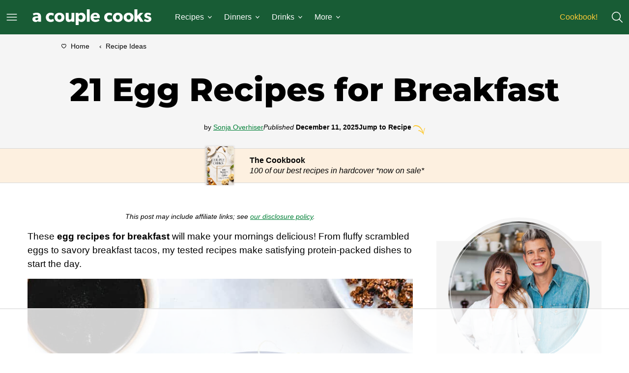

--- FILE ---
content_type: text/html; charset=UTF-8
request_url: https://www.acouplecooks.com/egg-recipes-for-breakfast/
body_size: 100577
content:
<!DOCTYPE html><html lang="en-US">
<head><meta name="apple-mobile-web-app-title" content="ACoupleCooks">
		<meta name="application-name" content="ACoupleCooks">
		<meta charset="UTF-8"><script>if(navigator.userAgent.match(/MSIE|Internet Explorer/i)||navigator.userAgent.match(/Trident\/7\..*?rv:11/i)){var href=document.location.href;if(!href.match(/[?&]nowprocket/)){if(href.indexOf("?")==-1){if(href.indexOf("#")==-1){document.location.href=href+"?nowprocket=1"}else{document.location.href=href.replace("#","?nowprocket=1#")}}else{if(href.indexOf("#")==-1){document.location.href=href+"&nowprocket=1"}else{document.location.href=href.replace("#","&nowprocket=1#")}}}}</script><script>(()=>{class RocketLazyLoadScripts{constructor(){this.v="2.0.4",this.userEvents=["keydown","keyup","mousedown","mouseup","mousemove","mouseover","mouseout","touchmove","touchstart","touchend","touchcancel","wheel","click","dblclick","input"],this.attributeEvents=["onblur","onclick","oncontextmenu","ondblclick","onfocus","onmousedown","onmouseenter","onmouseleave","onmousemove","onmouseout","onmouseover","onmouseup","onmousewheel","onscroll","onsubmit"]}async t(){this.i(),this.o(),/iP(ad|hone)/.test(navigator.userAgent)&&this.h(),this.u(),this.l(this),this.m(),this.k(this),this.p(this),this._(),await Promise.all([this.R(),this.L()]),this.lastBreath=Date.now(),this.S(this),this.P(),this.D(),this.O(),this.M(),await this.C(this.delayedScripts.normal),await this.C(this.delayedScripts.defer),await this.C(this.delayedScripts.async),await this.T(),await this.F(),await this.j(),await this.A(),window.dispatchEvent(new Event("rocket-allScriptsLoaded")),this.everythingLoaded=!0,this.lastTouchEnd&&await new Promise(t=>setTimeout(t,500-Date.now()+this.lastTouchEnd)),this.I(),this.H(),this.U(),this.W()}i(){this.CSPIssue=sessionStorage.getItem("rocketCSPIssue"),document.addEventListener("securitypolicyviolation",t=>{this.CSPIssue||"script-src-elem"!==t.violatedDirective||"data"!==t.blockedURI||(this.CSPIssue=!0,sessionStorage.setItem("rocketCSPIssue",!0))},{isRocket:!0})}o(){window.addEventListener("pageshow",t=>{this.persisted=t.persisted,this.realWindowLoadedFired=!0},{isRocket:!0}),window.addEventListener("pagehide",()=>{this.onFirstUserAction=null},{isRocket:!0})}h(){let t;function e(e){t=e}window.addEventListener("touchstart",e,{isRocket:!0}),window.addEventListener("touchend",function i(o){o.changedTouches[0]&&t.changedTouches[0]&&Math.abs(o.changedTouches[0].pageX-t.changedTouches[0].pageX)<10&&Math.abs(o.changedTouches[0].pageY-t.changedTouches[0].pageY)<10&&o.timeStamp-t.timeStamp<200&&(window.removeEventListener("touchstart",e,{isRocket:!0}),window.removeEventListener("touchend",i,{isRocket:!0}),"INPUT"===o.target.tagName&&"text"===o.target.type||(o.target.dispatchEvent(new TouchEvent("touchend",{target:o.target,bubbles:!0})),o.target.dispatchEvent(new MouseEvent("mouseover",{target:o.target,bubbles:!0})),o.target.dispatchEvent(new PointerEvent("click",{target:o.target,bubbles:!0,cancelable:!0,detail:1,clientX:o.changedTouches[0].clientX,clientY:o.changedTouches[0].clientY})),event.preventDefault()))},{isRocket:!0})}q(t){this.userActionTriggered||("mousemove"!==t.type||this.firstMousemoveIgnored?"keyup"===t.type||"mouseover"===t.type||"mouseout"===t.type||(this.userActionTriggered=!0,this.onFirstUserAction&&this.onFirstUserAction()):this.firstMousemoveIgnored=!0),"click"===t.type&&t.preventDefault(),t.stopPropagation(),t.stopImmediatePropagation(),"touchstart"===this.lastEvent&&"touchend"===t.type&&(this.lastTouchEnd=Date.now()),"click"===t.type&&(this.lastTouchEnd=0),this.lastEvent=t.type,t.composedPath&&t.composedPath()[0].getRootNode()instanceof ShadowRoot&&(t.rocketTarget=t.composedPath()[0]),this.savedUserEvents.push(t)}u(){this.savedUserEvents=[],this.userEventHandler=this.q.bind(this),this.userEvents.forEach(t=>window.addEventListener(t,this.userEventHandler,{passive:!1,isRocket:!0})),document.addEventListener("visibilitychange",this.userEventHandler,{isRocket:!0})}U(){this.userEvents.forEach(t=>window.removeEventListener(t,this.userEventHandler,{passive:!1,isRocket:!0})),document.removeEventListener("visibilitychange",this.userEventHandler,{isRocket:!0}),this.savedUserEvents.forEach(t=>{(t.rocketTarget||t.target).dispatchEvent(new window[t.constructor.name](t.type,t))})}m(){const t="return false",e=Array.from(this.attributeEvents,t=>"data-rocket-"+t),i="["+this.attributeEvents.join("],[")+"]",o="[data-rocket-"+this.attributeEvents.join("],[data-rocket-")+"]",s=(e,i,o)=>{o&&o!==t&&(e.setAttribute("data-rocket-"+i,o),e["rocket"+i]=new Function("event",o),e.setAttribute(i,t))};new MutationObserver(t=>{for(const n of t)"attributes"===n.type&&(n.attributeName.startsWith("data-rocket-")||this.everythingLoaded?n.attributeName.startsWith("data-rocket-")&&this.everythingLoaded&&this.N(n.target,n.attributeName.substring(12)):s(n.target,n.attributeName,n.target.getAttribute(n.attributeName))),"childList"===n.type&&n.addedNodes.forEach(t=>{if(t.nodeType===Node.ELEMENT_NODE)if(this.everythingLoaded)for(const i of[t,...t.querySelectorAll(o)])for(const t of i.getAttributeNames())e.includes(t)&&this.N(i,t.substring(12));else for(const e of[t,...t.querySelectorAll(i)])for(const t of e.getAttributeNames())this.attributeEvents.includes(t)&&s(e,t,e.getAttribute(t))})}).observe(document,{subtree:!0,childList:!0,attributeFilter:[...this.attributeEvents,...e]})}I(){this.attributeEvents.forEach(t=>{document.querySelectorAll("[data-rocket-"+t+"]").forEach(e=>{this.N(e,t)})})}N(t,e){const i=t.getAttribute("data-rocket-"+e);i&&(t.setAttribute(e,i),t.removeAttribute("data-rocket-"+e))}k(t){Object.defineProperty(HTMLElement.prototype,"onclick",{get(){return this.rocketonclick||null},set(e){this.rocketonclick=e,this.setAttribute(t.everythingLoaded?"onclick":"data-rocket-onclick","this.rocketonclick(event)")}})}S(t){function e(e,i){let o=e[i];e[i]=null,Object.defineProperty(e,i,{get:()=>o,set(s){t.everythingLoaded?o=s:e["rocket"+i]=o=s}})}e(document,"onreadystatechange"),e(window,"onload"),e(window,"onpageshow");try{Object.defineProperty(document,"readyState",{get:()=>t.rocketReadyState,set(e){t.rocketReadyState=e},configurable:!0}),document.readyState="loading"}catch(t){console.log("WPRocket DJE readyState conflict, bypassing")}}l(t){this.originalAddEventListener=EventTarget.prototype.addEventListener,this.originalRemoveEventListener=EventTarget.prototype.removeEventListener,this.savedEventListeners=[],EventTarget.prototype.addEventListener=function(e,i,o){o&&o.isRocket||!t.B(e,this)&&!t.userEvents.includes(e)||t.B(e,this)&&!t.userActionTriggered||e.startsWith("rocket-")||t.everythingLoaded?t.originalAddEventListener.call(this,e,i,o):(t.savedEventListeners.push({target:this,remove:!1,type:e,func:i,options:o}),"mouseenter"!==e&&"mouseleave"!==e||t.originalAddEventListener.call(this,e,t.savedUserEvents.push,o))},EventTarget.prototype.removeEventListener=function(e,i,o){o&&o.isRocket||!t.B(e,this)&&!t.userEvents.includes(e)||t.B(e,this)&&!t.userActionTriggered||e.startsWith("rocket-")||t.everythingLoaded?t.originalRemoveEventListener.call(this,e,i,o):t.savedEventListeners.push({target:this,remove:!0,type:e,func:i,options:o})}}J(t,e){this.savedEventListeners=this.savedEventListeners.filter(i=>{let o=i.type,s=i.target||window;return e!==o||t!==s||(this.B(o,s)&&(i.type="rocket-"+o),this.$(i),!1)})}H(){EventTarget.prototype.addEventListener=this.originalAddEventListener,EventTarget.prototype.removeEventListener=this.originalRemoveEventListener,this.savedEventListeners.forEach(t=>this.$(t))}$(t){t.remove?this.originalRemoveEventListener.call(t.target,t.type,t.func,t.options):this.originalAddEventListener.call(t.target,t.type,t.func,t.options)}p(t){let e;function i(e){return t.everythingLoaded?e:e.split(" ").map(t=>"load"===t||t.startsWith("load.")?"rocket-jquery-load":t).join(" ")}function o(o){function s(e){const s=o.fn[e];o.fn[e]=o.fn.init.prototype[e]=function(){return this[0]===window&&t.userActionTriggered&&("string"==typeof arguments[0]||arguments[0]instanceof String?arguments[0]=i(arguments[0]):"object"==typeof arguments[0]&&Object.keys(arguments[0]).forEach(t=>{const e=arguments[0][t];delete arguments[0][t],arguments[0][i(t)]=e})),s.apply(this,arguments),this}}if(o&&o.fn&&!t.allJQueries.includes(o)){const e={DOMContentLoaded:[],"rocket-DOMContentLoaded":[]};for(const t in e)document.addEventListener(t,()=>{e[t].forEach(t=>t())},{isRocket:!0});o.fn.ready=o.fn.init.prototype.ready=function(i){function s(){parseInt(o.fn.jquery)>2?setTimeout(()=>i.bind(document)(o)):i.bind(document)(o)}return"function"==typeof i&&(t.realDomReadyFired?!t.userActionTriggered||t.fauxDomReadyFired?s():e["rocket-DOMContentLoaded"].push(s):e.DOMContentLoaded.push(s)),o([])},s("on"),s("one"),s("off"),t.allJQueries.push(o)}e=o}t.allJQueries=[],o(window.jQuery),Object.defineProperty(window,"jQuery",{get:()=>e,set(t){o(t)}})}P(){const t=new Map;document.write=document.writeln=function(e){const i=document.currentScript,o=document.createRange(),s=i.parentElement;let n=t.get(i);void 0===n&&(n=i.nextSibling,t.set(i,n));const c=document.createDocumentFragment();o.setStart(c,0),c.appendChild(o.createContextualFragment(e)),s.insertBefore(c,n)}}async R(){return new Promise(t=>{this.userActionTriggered?t():this.onFirstUserAction=t})}async L(){return new Promise(t=>{document.addEventListener("DOMContentLoaded",()=>{this.realDomReadyFired=!0,t()},{isRocket:!0})})}async j(){return this.realWindowLoadedFired?Promise.resolve():new Promise(t=>{window.addEventListener("load",t,{isRocket:!0})})}M(){this.pendingScripts=[];this.scriptsMutationObserver=new MutationObserver(t=>{for(const e of t)e.addedNodes.forEach(t=>{"SCRIPT"!==t.tagName||t.noModule||t.isWPRocket||this.pendingScripts.push({script:t,promise:new Promise(e=>{const i=()=>{const i=this.pendingScripts.findIndex(e=>e.script===t);i>=0&&this.pendingScripts.splice(i,1),e()};t.addEventListener("load",i,{isRocket:!0}),t.addEventListener("error",i,{isRocket:!0}),setTimeout(i,1e3)})})})}),this.scriptsMutationObserver.observe(document,{childList:!0,subtree:!0})}async F(){await this.X(),this.pendingScripts.length?(await this.pendingScripts[0].promise,await this.F()):this.scriptsMutationObserver.disconnect()}D(){this.delayedScripts={normal:[],async:[],defer:[]},document.querySelectorAll("script[type$=rocketlazyloadscript]").forEach(t=>{t.hasAttribute("data-rocket-src")?t.hasAttribute("async")&&!1!==t.async?this.delayedScripts.async.push(t):t.hasAttribute("defer")&&!1!==t.defer||"module"===t.getAttribute("data-rocket-type")?this.delayedScripts.defer.push(t):this.delayedScripts.normal.push(t):this.delayedScripts.normal.push(t)})}async _(){await this.L();let t=[];document.querySelectorAll("script[type$=rocketlazyloadscript][data-rocket-src]").forEach(e=>{let i=e.getAttribute("data-rocket-src");if(i&&!i.startsWith("data:")){i.startsWith("//")&&(i=location.protocol+i);try{const o=new URL(i).origin;o!==location.origin&&t.push({src:o,crossOrigin:e.crossOrigin||"module"===e.getAttribute("data-rocket-type")})}catch(t){}}}),t=[...new Map(t.map(t=>[JSON.stringify(t),t])).values()],this.Y(t,"preconnect")}async G(t){if(await this.K(),!0!==t.noModule||!("noModule"in HTMLScriptElement.prototype))return new Promise(e=>{let i;function o(){(i||t).setAttribute("data-rocket-status","executed"),e()}try{if(navigator.userAgent.includes("Firefox/")||""===navigator.vendor||this.CSPIssue)i=document.createElement("script"),[...t.attributes].forEach(t=>{let e=t.nodeName;"type"!==e&&("data-rocket-type"===e&&(e="type"),"data-rocket-src"===e&&(e="src"),i.setAttribute(e,t.nodeValue))}),t.text&&(i.text=t.text),t.nonce&&(i.nonce=t.nonce),i.hasAttribute("src")?(i.addEventListener("load",o,{isRocket:!0}),i.addEventListener("error",()=>{i.setAttribute("data-rocket-status","failed-network"),e()},{isRocket:!0}),setTimeout(()=>{i.isConnected||e()},1)):(i.text=t.text,o()),i.isWPRocket=!0,t.parentNode.replaceChild(i,t);else{const i=t.getAttribute("data-rocket-type"),s=t.getAttribute("data-rocket-src");i?(t.type=i,t.removeAttribute("data-rocket-type")):t.removeAttribute("type"),t.addEventListener("load",o,{isRocket:!0}),t.addEventListener("error",i=>{this.CSPIssue&&i.target.src.startsWith("data:")?(console.log("WPRocket: CSP fallback activated"),t.removeAttribute("src"),this.G(t).then(e)):(t.setAttribute("data-rocket-status","failed-network"),e())},{isRocket:!0}),s?(t.fetchPriority="high",t.removeAttribute("data-rocket-src"),t.src=s):t.src="data:text/javascript;base64,"+window.btoa(unescape(encodeURIComponent(t.text)))}}catch(i){t.setAttribute("data-rocket-status","failed-transform"),e()}});t.setAttribute("data-rocket-status","skipped")}async C(t){const e=t.shift();return e?(e.isConnected&&await this.G(e),this.C(t)):Promise.resolve()}O(){this.Y([...this.delayedScripts.normal,...this.delayedScripts.defer,...this.delayedScripts.async],"preload")}Y(t,e){this.trash=this.trash||[];let i=!0;var o=document.createDocumentFragment();t.forEach(t=>{const s=t.getAttribute&&t.getAttribute("data-rocket-src")||t.src;if(s&&!s.startsWith("data:")){const n=document.createElement("link");n.href=s,n.rel=e,"preconnect"!==e&&(n.as="script",n.fetchPriority=i?"high":"low"),t.getAttribute&&"module"===t.getAttribute("data-rocket-type")&&(n.crossOrigin=!0),t.crossOrigin&&(n.crossOrigin=t.crossOrigin),t.integrity&&(n.integrity=t.integrity),t.nonce&&(n.nonce=t.nonce),o.appendChild(n),this.trash.push(n),i=!1}}),document.head.appendChild(o)}W(){this.trash.forEach(t=>t.remove())}async T(){try{document.readyState="interactive"}catch(t){}this.fauxDomReadyFired=!0;try{await this.K(),this.J(document,"readystatechange"),document.dispatchEvent(new Event("rocket-readystatechange")),await this.K(),document.rocketonreadystatechange&&document.rocketonreadystatechange(),await this.K(),this.J(document,"DOMContentLoaded"),document.dispatchEvent(new Event("rocket-DOMContentLoaded")),await this.K(),this.J(window,"DOMContentLoaded"),window.dispatchEvent(new Event("rocket-DOMContentLoaded"))}catch(t){console.error(t)}}async A(){try{document.readyState="complete"}catch(t){}try{await this.K(),this.J(document,"readystatechange"),document.dispatchEvent(new Event("rocket-readystatechange")),await this.K(),document.rocketonreadystatechange&&document.rocketonreadystatechange(),await this.K(),this.J(window,"load"),window.dispatchEvent(new Event("rocket-load")),await this.K(),window.rocketonload&&window.rocketonload(),await this.K(),this.allJQueries.forEach(t=>t(window).trigger("rocket-jquery-load")),await this.K(),this.J(window,"pageshow");const t=new Event("rocket-pageshow");t.persisted=this.persisted,window.dispatchEvent(t),await this.K(),window.rocketonpageshow&&window.rocketonpageshow({persisted:this.persisted})}catch(t){console.error(t)}}async K(){Date.now()-this.lastBreath>45&&(await this.X(),this.lastBreath=Date.now())}async X(){return document.hidden?new Promise(t=>setTimeout(t)):new Promise(t=>requestAnimationFrame(t))}B(t,e){return e===document&&"readystatechange"===t||(e===document&&"DOMContentLoaded"===t||(e===window&&"DOMContentLoaded"===t||(e===window&&"load"===t||e===window&&"pageshow"===t)))}static run(){(new RocketLazyLoadScripts).t()}}RocketLazyLoadScripts.run()})();</script><script data-no-optimize="1" data-cfasync="false">!function(){"use strict";const t={adt_ei:{identityApiKey:"plainText",source:"url",type:"plaintext",priority:1},adt_eih:{identityApiKey:"sha256",source:"urlh",type:"hashed",priority:2},sh_kit:{identityApiKey:"sha256",source:"urlhck",type:"hashed",priority:3}},e=Object.keys(t);function i(t){return function(t){const e=t.match(/((?=([a-z0-9._!#$%+^&*()[\]<>-]+))\2@[a-z0-9._-]+\.[a-z0-9._-]+)/gi);return e?e[0]:""}(function(t){return t.replace(/\s/g,"")}(t.toLowerCase()))}!async function(){const n=new URL(window.location.href),o=n.searchParams;let a=null;const r=Object.entries(t).sort(([,t],[,e])=>t.priority-e.priority).map(([t])=>t);for(const e of r){const n=o.get(e),r=t[e];if(!n||!r)continue;const c=decodeURIComponent(n),d="plaintext"===r.type&&i(c),s="hashed"===r.type&&c;if(d||s){a={value:c,config:r};break}}if(a){const{value:t,config:e}=a;window.adthrive=window.adthrive||{},window.adthrive.cmd=window.adthrive.cmd||[],window.adthrive.cmd.push(function(){window.adthrive.identityApi({source:e.source,[e.identityApiKey]:t},({success:i,data:n})=>{i?window.adthrive.log("info","Plugin","detectEmails",`Identity API called with ${e.type} email: ${t}`,n):window.adthrive.log("warning","Plugin","detectEmails",`Failed to call Identity API with ${e.type} email: ${t}`,n)})})}!function(t,e){const i=new URL(e);t.forEach(t=>i.searchParams.delete(t)),history.replaceState(null,"",i.toString())}(e,n)}()}();
</script><meta name='robots' content='index, follow, max-image-preview:large, max-snippet:-1, max-video-preview:-1' />
	<style></style>
	<style data-no-optimize="1" data-cfasync="false"></style>
<script data-no-optimize="1" data-cfasync="false">
	window.adthriveCLS = {
		enabledLocations: ['Content', 'Recipe'],
		injectedSlots: [],
		injectedFromPlugin: true,
		branch: '8e94f39',bucket: 'prod',			};
	window.adthriveCLS.siteAds = {"betaTester":false,"targeting":[{"value":"5533ffb81b46c7a36131c008","key":"siteId"},{"value":"6233884dcb0e357088335ff1","key":"organizationId"},{"value":"A Couple Cooks","key":"siteName"},{"value":"AdThrive Edge","key":"service"},{"value":"on","key":"bidding"},{"value":["Food"],"key":"verticals"}],"siteUrl":"http://www.acouplecooks.com","siteId":"5533ffb81b46c7a36131c008","siteName":"A Couple Cooks","breakpoints":{"tablet":768,"desktop":1024},"cloudflare":{"version":"1.0.0"},"adUnits":[{"sequence":9,"thirdPartyAdUnitName":"","targeting":[{"value":["Sidebar"],"key":"location"},{"value":true,"key":"sticky"}],"devices":["desktop"],"name":"Sidebar_9","sticky":true,"location":"Sidebar","dynamic":{"pageSelector":"","spacing":0,"max":1,"lazyMax":null,"enable":true,"lazy":false,"elementSelector":".sidebar-primary","skip":0,"classNames":[],"position":"beforeend","every":1,"enabled":true},"stickyOverlapSelector":"","adSizes":[[300,250],[160,600],[336,280],[320,50],[300,600],[250,250],[1,1],[320,100],[300,1050],[300,50],[300,420]],"priority":291,"autosize":true},{"sequence":null,"thirdPartyAdUnitName":"","targeting":[{"value":["Content"],"key":"location"}],"devices":["desktop"],"name":"Content","sticky":false,"location":"Content","dynamic":{"pageSelector":"body.single, body.page:not(.home)","spacing":0,"max":2,"lazyMax":97,"enable":true,"lazy":true,"elementSelector":".entry-content > *:not(h2):not(h3):not(.aff-disc):not(.mv-create-card):not(.wp-block-group:has(.mv-create-card)),\n.entry-content .mv-create-card .mv-list-single:nth-of-type(2n)","skip":3,"classNames":[],"position":"afterend","every":1,"enabled":true},"stickyOverlapSelector":"","adSizes":[[300,250],[728,90],[336,280],[320,50],[468,60],[970,90],[250,250],[1,1],[320,100],[970,250],[1,2],[300,50],[300,300],[552,334],[728,250]],"priority":199,"autosize":true},{"sequence":null,"thirdPartyAdUnitName":"","targeting":[{"value":["Content"],"key":"location"}],"devices":["tablet","phone"],"name":"Content","sticky":false,"location":"Content","dynamic":{"pageSelector":"body.single, body.page:not(.home)","spacing":0,"max":2,"lazyMax":97,"enable":true,"lazy":true,"elementSelector":".entry-content > *:not(h2):not(h3):not(.aff-disc):not(.mv-create-card):not(.wp-block-group:has(.mv-create-card)),\n.entry-content .mv-create-card .mv-list-single:nth-of-type(2n)","skip":3,"classNames":[],"position":"afterend","every":1,"enabled":true},"stickyOverlapSelector":"","adSizes":[[300,250],[728,90],[336,280],[320,50],[468,60],[970,90],[250,250],[1,1],[320,100],[970,250],[1,2],[300,50],[300,300],[552,334],[728,250]],"priority":199,"autosize":true},{"sequence":1,"thirdPartyAdUnitName":"","targeting":[{"value":["Recipe"],"key":"location"}],"devices":["desktop","tablet"],"name":"Recipe_1","sticky":false,"location":"Recipe","dynamic":{"pageSelector":"","spacing":0,"max":1,"lazyMax":null,"enable":true,"lazy":false,"elementSelector":".tasty-recipes-ingredients li","skip":0,"classNames":[],"position":"beforebegin","every":1,"enabled":true},"stickyOverlapSelector":"","adSizes":[[300,250],[320,50],[250,250],[1,1],[320,100],[1,2],[300,50],[320,300],[300,390]],"priority":-101,"autosize":true},{"sequence":2,"thirdPartyAdUnitName":"","targeting":[{"value":["Recipe"],"key":"location"}],"devices":["desktop","tablet"],"name":"Recipe_2","sticky":false,"location":"Recipe","dynamic":{"pageSelector":"","spacing":0.85,"max":1,"lazyMax":6,"enable":true,"lazy":true,"elementSelector":".tasty-recipe-instructions li","skip":0,"classNames":[],"position":"afterend","every":1,"enabled":true},"stickyOverlapSelector":"","adSizes":[[300,250],[320,50],[250,250],[1,1],[320,100],[1,2],[300,50],[320,300],[300,390]],"priority":-102,"autosize":true},{"sequence":9,"thirdPartyAdUnitName":"","targeting":[{"value":["Recipe"],"key":"location"}],"devices":["desktop","tablet"],"name":"Recipe_9","sticky":false,"location":"Recipe","dynamic":{"pageSelector":"","spacing":0,"max":1,"lazyMax":0,"enable":true,"lazy":false,"elementSelector":".tasty-recipes-nutrifox > iframe","skip":0,"classNames":[],"position":"afterend","every":1,"enabled":true},"stickyOverlapSelector":"","adSizes":[[300,250],[320,50],[250,250],[1,1],[320,100],[1,2],[300,50],[320,300],[300,390]],"priority":-109,"autosize":true},{"sequence":1,"thirdPartyAdUnitName":"","targeting":[{"value":["Recipe"],"key":"location"}],"devices":["phone"],"name":"Recipe_1","sticky":false,"location":"Recipe","dynamic":{"pageSelector":"","spacing":0,"max":1,"lazyMax":null,"enable":true,"lazy":false,"elementSelector":".tasty-recipes-ingredients","skip":0,"classNames":[],"position":"beforebegin","every":1,"enabled":true},"stickyOverlapSelector":"","adSizes":[[300,250],[320,50],[250,250],[1,1],[320,100],[1,2],[300,50],[320,300],[300,390]],"priority":-101,"autosize":true},{"sequence":2,"thirdPartyAdUnitName":"","targeting":[{"value":["Recipe"],"key":"location"}],"devices":["phone"],"name":"Recipe_2","sticky":false,"location":"Recipe","dynamic":{"pageSelector":"","spacing":0.7,"max":1,"lazyMax":6,"enable":true,"lazy":true,"elementSelector":".tasty-recipes-ingredients, .tasty-recipe-instructions li, .tasty-recipe-notes","skip":0,"classNames":[],"position":"afterend","every":1,"enabled":true},"stickyOverlapSelector":"","adSizes":[[300,250],[320,50],[250,250],[1,1],[320,100],[1,2],[300,50],[320,300],[300,390]],"priority":-102,"autosize":true},{"sequence":9,"thirdPartyAdUnitName":"","targeting":[{"value":["Recipe"],"key":"location"}],"devices":["phone"],"name":"Recipe_9","sticky":false,"location":"Recipe","dynamic":{"pageSelector":"","spacing":0,"max":1,"lazyMax":0,"enable":true,"lazy":false,"elementSelector":".tasty-recipes-nutrifox > iframe","skip":0,"classNames":[],"position":"afterend","every":1,"enabled":true},"stickyOverlapSelector":"","adSizes":[[300,250],[320,50],[250,250],[1,1],[320,100],[1,2],[300,50],[320,300],[300,390]],"priority":-109,"autosize":true},{"sequence":null,"thirdPartyAdUnitName":"","targeting":[{"value":["Footer"],"key":"location"},{"value":true,"key":"sticky"}],"devices":["desktop","phone","tablet"],"name":"Footer","sticky":true,"location":"Footer","dynamic":{"pageSelector":"","spacing":0,"max":1,"lazyMax":null,"enable":true,"lazy":false,"elementSelector":"body","skip":0,"classNames":[],"position":"beforeend","every":1,"enabled":true},"stickyOverlapSelector":"","adSizes":[[728,90],[320,50],[468,60],[970,90],[1,1],[320,100],[300,50]],"priority":-1,"autosize":true},{"sequence":null,"thirdPartyAdUnitName":"","targeting":[{"value":["Header"],"key":"location"}],"devices":["desktop","tablet"],"name":"Header","sticky":false,"location":"Header","dynamic":{"pageSelector":"","spacing":0,"max":1,"lazyMax":null,"enable":true,"lazy":false,"elementSelector":"body.tasty-recipes-print-display-images","skip":0,"classNames":[],"position":"afterbegin","every":1,"enabled":true},"stickyOverlapSelector":"","adSizes":[[728,90],[320,50],[468,60],[970,90],[1,1],[320,100],[970,250],[300,50],[728,250]],"priority":399,"autosize":true}],"adDensityLayout":{"mobile":{"adDensity":0.2,"onePerViewport":true},"pageOverrides":[],"desktop":{"adDensity":0.2,"onePerViewport":true}},"adDensityEnabled":true,"siteExperiments":[],"adTypes":{"sponsorTileDesktop":true,"interscrollerDesktop":true,"nativeBelowPostDesktop":true,"miniscroller":true,"largeFormatsMobile":true,"nativeMobileContent":true,"inRecipeRecommendationMobile":true,"nativeMobileRecipe":true,"sponsorTileMobile":true,"expandableCatalogAdsMobile":true,"frameAdsMobile":true,"outstreamMobile":true,"nativeHeaderMobile":true,"frameAdsDesktop":true,"inRecipeRecommendationDesktop":true,"expandableFooterDesktop":true,"nativeDesktopContent":true,"outstreamDesktop":true,"animatedFooter":true,"expandableFooter":true,"nativeDesktopSidebar":true,"videoFootersMobile":true,"videoFootersDesktop":true,"interscroller":true,"nativeDesktopRecipe":true,"nativeHeaderDesktop":true,"nativeBelowPostMobile":true,"expandableCatalogAdsDesktop":true,"largeFormatsDesktop":true},"adOptions":{"theTradeDesk":true,"usCmpClickWrap":{"enabled":false,"regions":[]},"undertone":true,"sidebarConfig":{"dynamicStickySidebar":{"minHeight":2400,"enabled":true,"blockedSelectors":[]}},"footerCloseButton":true,"teads":true,"seedtag":true,"pmp":true,"thirtyThreeAcross":true,"sharethrough":true,"optimizeVideoPlayersForEarnings":true,"removeVideoTitleWrapper":true,"pubMatic":true,"contentTermsFooterEnabled":true,"chicory":true,"infiniteScroll":false,"longerVideoAdPod":true,"yahoossp":true,"spa":false,"stickyContainerConfig":{"recipeDesktop":{"minHeight":null,"enabled":false},"blockedSelectors":[],"stickyHeaderSelectors":[],"content":{"minHeight":null,"enabled":false},"recipeMobile":{"minHeight":null,"enabled":false}},"gatedPrint":{"printClasses":[],"siteEmailServiceProviderId":null,"defaultOptIn":false,"closeButtonEnabled":false,"enabled":false,"newsletterPromptEnabled":false},"yieldmo":true,"footerSelector":"","consentMode":{"enabled":false,"customVendorList":""},"amazonUAM":true,"gamMCMEnabled":true,"gamMCMChildNetworkCode":"4945912","rubicon":true,"conversant":false,"openx":true,"customCreativeEnabled":true,"secColor":"#000000","unruly":true,"mediaGrid":true,"bRealTime":true,"adInViewTime":null,"regulatory":{"privacyPolicyUrl":"","termsOfServiceUrl":""},"gumgum":true,"comscoreFooter":true,"desktopInterstitial":false,"contentAdXExpansionDesktop":true,"amx":true,"footerCloseButtonDesktop":false,"ozone":true,"isAutoOptimized":true,"comscoreTAL":true,"targetaff":false,"bgColor":"#FFFFFF","advancePlaylistOptions":{"playlistPlayer":{"enabled":true},"relatedPlayer":{"enabled":true,"applyToFirst":true}},"kargo":true,"liveRampATS":true,"footerCloseButtonMobile":false,"interstitialBlockedPageSelectors":"","prioritizeShorterVideoAds":true,"allowSmallerAdSizes":true,"blis":true,"wakeLock":{"desktopEnabled":true,"mobileValue":15,"mobileEnabled":true,"desktopValue":30},"mobileInterstitial":false,"tripleLift":true,"sensitiveCategories":["alc","ast","cbd","cosm","dat","gamc","pol","rel","sst","ssr","srh","ske","tob","wtl"],"liveRamp":true,"adthriveEmailIdentity":true,"criteo":true,"nativo":true,"infiniteScrollOptions":{"selector":"","heightThreshold":0},"siteAttributes":{"mobileHeaderSelectors":[],"desktopHeaderSelectors":[]},"dynamicContentSlotLazyLoading":true,"clsOptimizedAds":true,"ogury":true,"verticals":["Food"],"inImage":false,"stackadapt":true,"usCMP":{"regions":[],"defaultOptIn":false,"enabled":false,"strictMode":false},"contentAdXExpansionMobile":true,"advancePlaylist":true,"medianet":true,"delayLoading":false,"inImageZone":null,"appNexus":true,"rise":true,"liveRampId":"","infiniteScrollRefresh":true,"indexExchange":true},"siteAdsProfiles":[],"thirdPartySiteConfig":{"partners":{"discounts":[]}},"featureRollouts":{"disable-restart-sticky-video-inactive":{"featureRolloutId":51,"data":null,"enabled":false},"ios-manage-content-slots":{"featureRolloutId":29,"data":null,"enabled":true}},"videoPlayers":{"contextual":{"autoplayCollapsibleEnabled":false,"overrideEmbedLocation":false,"defaultPlayerType":"static"},"videoEmbed":"wordpress","footerSelector":"","contentSpecificPlaylists":[],"players":[{"playlistId":"9fNGLnwB","pageSelector":"body.single","devices":["mobile"],"mobileLocation":"top-center","description":"","skip":1,"title":"MY LATEST VIDEOS","type":"stickyPlaylist","enabled":true,"formattedType":"Sticky Playlist","elementSelector":".entry-content > *:not(h2):not(h3):not(.aff-disc)","id":4092423,"position":"afterend","saveVideoCloseState":false,"shuffle":false,"adPlayerTitle":"MY LATEST VIDEOS","mobileHeaderSelector":null,"playerId":"RSB8BeK8"},{"playlistId":"9fNGLnwB","pageSelector":"","devices":["mobile","desktop"],"description":"","skip":0,"title":"Stationary related player - desktop and mobile","type":"stationaryRelated","enabled":true,"formattedType":"Stationary Related","elementSelector":"","id":4092421,"position":"","saveVideoCloseState":false,"shuffle":false,"adPlayerTitle":"Stationary related player - desktop and mobile","playerId":"RSB8BeK8"},{"playlistId":"9fNGLnwB","pageSelector":"body.single","devices":["desktop"],"description":"","skip":1,"title":"MY LATEST VIDEOS","type":"stickyPlaylist","enabled":true,"formattedType":"Sticky Playlist","elementSelector":".entry-content > *:not(h2):not(h3):not(.aff-disc)","id":4092422,"position":"afterend","saveVideoCloseState":false,"shuffle":false,"adPlayerTitle":"MY LATEST VIDEOS","mobileHeaderSelector":null,"playerId":"RSB8BeK8"}],"partners":{"theTradeDesk":true,"unruly":true,"mediaGrid":true,"undertone":true,"gumgum":true,"seedtag":true,"amx":true,"ozone":true,"pmp":true,"kargo":true,"stickyOutstream":{"desktop":{"enabled":true},"blockedPageSelectors":"","mobileLocation":"bottom-left","allowOnHomepage":true,"mobile":{"enabled":true},"saveVideoCloseState":false,"mobileHeaderSelector":"","allowForPageWithStickyPlayer":{"enabled":true}},"sharethrough":true,"blis":true,"tripleLift":true,"pubMatic":true,"criteo":true,"yahoossp":true,"nativo":true,"stackadapt":true,"yieldmo":true,"amazonUAM":true,"medianet":true,"rubicon":true,"appNexus":true,"rise":true,"openx":true,"indexExchange":true}}};</script>

<script data-no-optimize="1" data-cfasync="false">
(function(w, d) {
	w.adthrive = w.adthrive || {};
	w.adthrive.cmd = w.adthrive.cmd || [];
	w.adthrive.plugin = 'adthrive-ads-3.10.0';
	w.adthrive.host = 'ads.adthrive.com';
	w.adthrive.integration = 'plugin';

	var commitParam = (w.adthriveCLS && w.adthriveCLS.bucket !== 'prod' && w.adthriveCLS.branch) ? '&commit=' + w.adthriveCLS.branch : '';

	var s = d.createElement('script');
	s.async = true;
	s.referrerpolicy='no-referrer-when-downgrade';
	s.src = 'https://' + w.adthrive.host + '/sites/5533ffb81b46c7a36131c008/ads.min.js?referrer=' + w.encodeURIComponent(w.location.href) + commitParam + '&cb=' + (Math.floor(Math.random() * 100) + 1) + '';
	var n = d.getElementsByTagName('script')[0];
	n.parentNode.insertBefore(s, n);
})(window, document);
</script>
<link rel="dns-prefetch" href="https://ads.adthrive.com/"><link rel="preconnect" href="https://ads.adthrive.com/"><link rel="preconnect" href="https://ads.adthrive.com/" crossorigin>
	<!-- This site is optimized with the Yoast SEO Premium plugin v26.7 (Yoast SEO v26.7) - https://yoast.com/wordpress/plugins/seo/ -->
	<title>21 Egg Recipes for Breakfast – A Couple Cooks</title>
<link data-rocket-prefetch href="https://ads.adthrive.com" rel="dns-prefetch">
<link data-rocket-prefetch href="https://securepubads.g.doubleclick.net" rel="dns-prefetch">
<link data-rocket-prefetch href="https://c.aps.amazon-adsystem.com" rel="dns-prefetch">
<link data-rocket-prefetch href="https://www.google-analytics.com" rel="dns-prefetch">

<link data-rocket-prefetch href="https://www.googletagmanager.com" rel="dns-prefetch">
<link data-rocket-prefetch href="https://acouplecooks.kit.com" rel="dns-prefetch">
<link data-rocket-preload as="style" href="https://fonts.googleapis.com/css2?family=Montserrat:wght@800&#038;display=swap" rel="preload">
<style type="text/css">@font-face {font-family:Montserrat;font-style:normal;font-weight:800;src:url(/cf-fonts/v/montserrat/5.0.16/cyrillic/wght/normal.woff2);unicode-range:U+0301,U+0400-045F,U+0490-0491,U+04B0-04B1,U+2116;font-display:swap;}@font-face {font-family:Montserrat;font-style:normal;font-weight:800;src:url(/cf-fonts/v/montserrat/5.0.16/latin-ext/wght/normal.woff2);unicode-range:U+0100-02AF,U+0304,U+0308,U+0329,U+1E00-1E9F,U+1EF2-1EFF,U+2020,U+20A0-20AB,U+20AD-20CF,U+2113,U+2C60-2C7F,U+A720-A7FF;font-display:swap;}@font-face {font-family:Montserrat;font-style:normal;font-weight:800;src:url(/cf-fonts/v/montserrat/5.0.16/latin/wght/normal.woff2);unicode-range:U+0000-00FF,U+0131,U+0152-0153,U+02BB-02BC,U+02C6,U+02DA,U+02DC,U+0304,U+0308,U+0329,U+2000-206F,U+2074,U+20AC,U+2122,U+2191,U+2193,U+2212,U+2215,U+FEFF,U+FFFD;font-display:swap;}@font-face {font-family:Montserrat;font-style:normal;font-weight:800;src:url(/cf-fonts/v/montserrat/5.0.16/vietnamese/wght/normal.woff2);unicode-range:U+0102-0103,U+0110-0111,U+0128-0129,U+0168-0169,U+01A0-01A1,U+01AF-01B0,U+0300-0301,U+0303-0304,U+0308-0309,U+0323,U+0329,U+1EA0-1EF9,U+20AB;font-display:swap;}@font-face {font-family:Montserrat;font-style:normal;font-weight:800;src:url(/cf-fonts/v/montserrat/5.0.16/cyrillic-ext/wght/normal.woff2);unicode-range:U+0460-052F,U+1C80-1C88,U+20B4,U+2DE0-2DFF,U+A640-A69F,U+FE2E-FE2F;font-display:swap;}</style>
<style id="wpr-usedcss">img:is([sizes=auto i],[sizes^="auto," i]){contain-intrinsic-size:3000px 1500px}.adthrive-ad{margin-top:10px;margin-bottom:10px;text-align:center;overflow-x:visible;clear:both;line-height:0}@media (min-width:768px){body.adthrive-device-desktop .adthrive-recipe{float:right;clear:right;margin-left:10px}}body:has(.mv-create-print-view) .adthrive-sidebar{right:10px;min-width:250px;max-width:320px}body:has(.mv-create-print-view) .adthrive-sidebar{position:fixed;top:275px}body:has(.mv-create-print-view) .adthrive-sidebar:not(.adthrive-stuck){position:absolute;top:275px}.site-inner{overflow-x:visible!important}.wp-block-button__link{align-content:center;box-sizing:border-box;cursor:pointer;display:inline-block;height:100%;text-align:center;word-break:break-word}:where(.wp-block-button__link){border-radius:9999px;box-shadow:none;padding:calc(.667em + 2px) calc(1.333em + 2px);text-decoration:none}.wp-block-button[style*=text-decoration] .wp-block-button__link{text-decoration:inherit}:root :where(.wp-block-button .wp-block-button__link.is-style-outline),:root :where(.wp-block-button.is-style-outline>.wp-block-button__link){border:2px solid;padding:.667em 1.333em}:root :where(.wp-block-button .wp-block-button__link.is-style-outline:not(.has-text-color)),:root :where(.wp-block-button.is-style-outline>.wp-block-button__link:not(.has-text-color)){color:currentColor}:root :where(.wp-block-button .wp-block-button__link.is-style-outline:not(.has-background)),:root :where(.wp-block-button.is-style-outline>.wp-block-button__link:not(.has-background)){background-color:initial;background-image:none}:where(.wp-block-calendar table:not(.has-background) th){background:#ddd}:where(.wp-block-columns){margin-bottom:1.75em}:where(.wp-block-columns.has-background){padding:1.25em 2.375em}:where(.wp-block-post-comments input[type=submit]){border:none}:where(.wp-block-cover-image:not(.has-text-color)),:where(.wp-block-cover:not(.has-text-color)){color:#fff}:where(.wp-block-cover-image.is-light:not(.has-text-color)),:where(.wp-block-cover.is-light:not(.has-text-color)){color:#000}:root :where(.wp-block-cover h1:not(.has-text-color)),:root :where(.wp-block-cover h2:not(.has-text-color)),:root :where(.wp-block-cover h3:not(.has-text-color)),:root :where(.wp-block-cover h4:not(.has-text-color)),:root :where(.wp-block-cover h5:not(.has-text-color)),:root :where(.wp-block-cover h6:not(.has-text-color)),:root :where(.wp-block-cover p:not(.has-text-color)){color:inherit}:where(.wp-block-file){margin-bottom:1.5em}:where(.wp-block-file__button){border-radius:2em;display:inline-block;padding:.5em 1em}:where(.wp-block-file__button):is(a):active,:where(.wp-block-file__button):is(a):focus,:where(.wp-block-file__button):is(a):hover,:where(.wp-block-file__button):is(a):visited{box-shadow:none;color:#fff;opacity:.85;text-decoration:none}.wp-block-group{box-sizing:border-box}:where(.wp-block-group.wp-block-group-is-layout-constrained){position:relative}h1.has-background,h2.has-background,h3.has-background,h4.has-background,h5.has-background,h6.has-background{padding:1.25em 2.375em}.wp-block-image>a,.wp-block-image>figure>a{display:inline-block}.wp-block-image img{box-sizing:border-box;height:auto;max-width:100%;vertical-align:bottom}@media not (prefers-reduced-motion){.wp-block-image img.hide{visibility:hidden}.wp-block-image img.show{animation:.4s show-content-image}}.wp-block-image[style*=border-radius] img,.wp-block-image[style*=border-radius]>a{border-radius:inherit}.wp-block-image.alignfull>a{width:100%}.wp-block-image.alignfull img{height:auto;width:100%}.wp-block-image :where(figcaption){margin-bottom:1em;margin-top:.5em}:root :where(.wp-block-image.is-style-rounded img,.wp-block-image .is-style-rounded img){border-radius:9999px}.wp-block-image figure{margin:0}@keyframes show-content-image{0%{visibility:hidden}99%{visibility:hidden}to{visibility:visible}}:where(.wp-block-latest-comments:not([style*=line-height] .wp-block-latest-comments__comment)){line-height:1.1}:where(.wp-block-latest-comments:not([style*=line-height] .wp-block-latest-comments__comment-excerpt p)){line-height:1.8}:root :where(.wp-block-latest-posts.is-grid){padding:0}:root :where(.wp-block-latest-posts.wp-block-latest-posts__list){padding-left:0}ol,ul{box-sizing:border-box}:root :where(.wp-block-list.has-background){padding:1.25em 2.375em}:where(.wp-block-navigation.has-background .wp-block-navigation-item a:not(.wp-element-button)),:where(.wp-block-navigation.has-background .wp-block-navigation-submenu a:not(.wp-element-button)){padding:.5em 1em}:where(.wp-block-navigation .wp-block-navigation__submenu-container .wp-block-navigation-item a:not(.wp-element-button)),:where(.wp-block-navigation .wp-block-navigation__submenu-container .wp-block-navigation-submenu a:not(.wp-element-button)),:where(.wp-block-navigation .wp-block-navigation__submenu-container .wp-block-navigation-submenu button.wp-block-navigation-item__content),:where(.wp-block-navigation .wp-block-navigation__submenu-container .wp-block-pages-list__item button.wp-block-navigation-item__content){padding:.5em 1em}.has-drop-cap:not(:focus):first-letter{float:left;font-size:8.4em;font-style:normal;font-weight:100;line-height:.68;margin:.05em .1em 0 0;text-transform:uppercase}body.rtl .has-drop-cap:not(:focus):first-letter{float:none;margin-left:.1em}p.has-drop-cap.has-background{overflow:hidden}:root :where(p.has-background){padding:1.25em 2.375em}:where(p.has-text-color:not(.has-link-color)) a{color:inherit}:where(.wp-block-post-comments-form) input:not([type=submit]),:where(.wp-block-post-comments-form) textarea{border:1px solid #949494;font-family:inherit;font-size:1em}:where(.wp-block-post-comments-form) input:where(:not([type=submit]):not([type=checkbox])),:where(.wp-block-post-comments-form) textarea{padding:calc(.667em + 2px)}:where(.wp-block-post-excerpt){box-sizing:border-box;margin-bottom:var(--wp--style--block-gap);margin-top:var(--wp--style--block-gap)}:where(.wp-block-preformatted.has-background){padding:1.25em 2.375em}:where(.wp-block-search__button){border:1px solid #ccc;padding:6px 10px}:where(.wp-block-search__input){font-family:inherit;font-size:inherit;font-style:inherit;font-weight:inherit;letter-spacing:inherit;line-height:inherit;text-transform:inherit}:where(.wp-block-search__button-inside .wp-block-search__inside-wrapper){border:1px solid #949494;box-sizing:border-box;padding:4px}:where(.wp-block-search__button-inside .wp-block-search__inside-wrapper) .wp-block-search__input{border:none;border-radius:0;padding:0 4px}:where(.wp-block-search__button-inside .wp-block-search__inside-wrapper) .wp-block-search__input:focus{outline:0}:where(.wp-block-search__button-inside .wp-block-search__inside-wrapper) :where(.wp-block-search__button){padding:4px 8px}:root :where(.wp-block-separator.is-style-dots){height:auto;line-height:1;text-align:center}:root :where(.wp-block-separator.is-style-dots):before{color:currentColor;content:"···";font-family:serif;font-size:1.5em;letter-spacing:2em;padding-left:2em}:root :where(.wp-block-site-logo.is-style-rounded){border-radius:9999px}:where(.wp-block-social-links:not(.is-style-logos-only)) .wp-social-link{background-color:#f0f0f0;color:#444}:where(.wp-block-social-links:not(.is-style-logos-only)) .wp-social-link-amazon{background-color:#f90;color:#fff}:where(.wp-block-social-links:not(.is-style-logos-only)) .wp-social-link-bandcamp{background-color:#1ea0c3;color:#fff}:where(.wp-block-social-links:not(.is-style-logos-only)) .wp-social-link-behance{background-color:#0757fe;color:#fff}:where(.wp-block-social-links:not(.is-style-logos-only)) .wp-social-link-bluesky{background-color:#0a7aff;color:#fff}:where(.wp-block-social-links:not(.is-style-logos-only)) .wp-social-link-codepen{background-color:#1e1f26;color:#fff}:where(.wp-block-social-links:not(.is-style-logos-only)) .wp-social-link-deviantart{background-color:#02e49b;color:#fff}:where(.wp-block-social-links:not(.is-style-logos-only)) .wp-social-link-discord{background-color:#5865f2;color:#fff}:where(.wp-block-social-links:not(.is-style-logos-only)) .wp-social-link-dribbble{background-color:#e94c89;color:#fff}:where(.wp-block-social-links:not(.is-style-logos-only)) .wp-social-link-dropbox{background-color:#4280ff;color:#fff}:where(.wp-block-social-links:not(.is-style-logos-only)) .wp-social-link-etsy{background-color:#f45800;color:#fff}:where(.wp-block-social-links:not(.is-style-logos-only)) .wp-social-link-facebook{background-color:#0866ff;color:#fff}:where(.wp-block-social-links:not(.is-style-logos-only)) .wp-social-link-fivehundredpx{background-color:#000;color:#fff}:where(.wp-block-social-links:not(.is-style-logos-only)) .wp-social-link-flickr{background-color:#0461dd;color:#fff}:where(.wp-block-social-links:not(.is-style-logos-only)) .wp-social-link-foursquare{background-color:#e65678;color:#fff}:where(.wp-block-social-links:not(.is-style-logos-only)) .wp-social-link-github{background-color:#24292d;color:#fff}:where(.wp-block-social-links:not(.is-style-logos-only)) .wp-social-link-goodreads{background-color:#eceadd;color:#382110}:where(.wp-block-social-links:not(.is-style-logos-only)) .wp-social-link-google{background-color:#ea4434;color:#fff}:where(.wp-block-social-links:not(.is-style-logos-only)) .wp-social-link-gravatar{background-color:#1d4fc4;color:#fff}:where(.wp-block-social-links:not(.is-style-logos-only)) .wp-social-link-instagram{background-color:#f00075;color:#fff}:where(.wp-block-social-links:not(.is-style-logos-only)) .wp-social-link-lastfm{background-color:#e21b24;color:#fff}:where(.wp-block-social-links:not(.is-style-logos-only)) .wp-social-link-linkedin{background-color:#0d66c2;color:#fff}:where(.wp-block-social-links:not(.is-style-logos-only)) .wp-social-link-mastodon{background-color:#3288d4;color:#fff}:where(.wp-block-social-links:not(.is-style-logos-only)) .wp-social-link-medium{background-color:#000;color:#fff}:where(.wp-block-social-links:not(.is-style-logos-only)) .wp-social-link-meetup{background-color:#f6405f;color:#fff}:where(.wp-block-social-links:not(.is-style-logos-only)) .wp-social-link-patreon{background-color:#000;color:#fff}:where(.wp-block-social-links:not(.is-style-logos-only)) .wp-social-link-pinterest{background-color:#e60122;color:#fff}:where(.wp-block-social-links:not(.is-style-logos-only)) .wp-social-link-pocket{background-color:#ef4155;color:#fff}:where(.wp-block-social-links:not(.is-style-logos-only)) .wp-social-link-reddit{background-color:#ff4500;color:#fff}:where(.wp-block-social-links:not(.is-style-logos-only)) .wp-social-link-skype{background-color:#0478d7;color:#fff}:where(.wp-block-social-links:not(.is-style-logos-only)) .wp-social-link-snapchat{background-color:#fefc00;color:#fff;stroke:#000}:where(.wp-block-social-links:not(.is-style-logos-only)) .wp-social-link-soundcloud{background-color:#ff5600;color:#fff}:where(.wp-block-social-links:not(.is-style-logos-only)) .wp-social-link-spotify{background-color:#1bd760;color:#fff}:where(.wp-block-social-links:not(.is-style-logos-only)) .wp-social-link-telegram{background-color:#2aabee;color:#fff}:where(.wp-block-social-links:not(.is-style-logos-only)) .wp-social-link-threads{background-color:#000;color:#fff}:where(.wp-block-social-links:not(.is-style-logos-only)) .wp-social-link-tiktok{background-color:#000;color:#fff}:where(.wp-block-social-links:not(.is-style-logos-only)) .wp-social-link-tumblr{background-color:#011835;color:#fff}:where(.wp-block-social-links:not(.is-style-logos-only)) .wp-social-link-twitch{background-color:#6440a4;color:#fff}:where(.wp-block-social-links:not(.is-style-logos-only)) .wp-social-link-twitter{background-color:#1da1f2;color:#fff}:where(.wp-block-social-links:not(.is-style-logos-only)) .wp-social-link-vimeo{background-color:#1eb7ea;color:#fff}:where(.wp-block-social-links:not(.is-style-logos-only)) .wp-social-link-vk{background-color:#4680c2;color:#fff}:where(.wp-block-social-links:not(.is-style-logos-only)) .wp-social-link-wordpress{background-color:#3499cd;color:#fff}:where(.wp-block-social-links:not(.is-style-logos-only)) .wp-social-link-whatsapp{background-color:#25d366;color:#fff}:where(.wp-block-social-links:not(.is-style-logos-only)) .wp-social-link-x{background-color:#000;color:#fff}:where(.wp-block-social-links:not(.is-style-logos-only)) .wp-social-link-yelp{background-color:#d32422;color:#fff}:where(.wp-block-social-links:not(.is-style-logos-only)) .wp-social-link-youtube{background-color:red;color:#fff}:where(.wp-block-social-links.is-style-logos-only) .wp-social-link{background:0 0}:where(.wp-block-social-links.is-style-logos-only) .wp-social-link svg{height:1.25em;width:1.25em}:where(.wp-block-social-links.is-style-logos-only) .wp-social-link-amazon{color:#f90}:where(.wp-block-social-links.is-style-logos-only) .wp-social-link-bandcamp{color:#1ea0c3}:where(.wp-block-social-links.is-style-logos-only) .wp-social-link-behance{color:#0757fe}:where(.wp-block-social-links.is-style-logos-only) .wp-social-link-bluesky{color:#0a7aff}:where(.wp-block-social-links.is-style-logos-only) .wp-social-link-codepen{color:#1e1f26}:where(.wp-block-social-links.is-style-logos-only) .wp-social-link-deviantart{color:#02e49b}:where(.wp-block-social-links.is-style-logos-only) .wp-social-link-discord{color:#5865f2}:where(.wp-block-social-links.is-style-logos-only) .wp-social-link-dribbble{color:#e94c89}:where(.wp-block-social-links.is-style-logos-only) .wp-social-link-dropbox{color:#4280ff}:where(.wp-block-social-links.is-style-logos-only) .wp-social-link-etsy{color:#f45800}:where(.wp-block-social-links.is-style-logos-only) .wp-social-link-facebook{color:#0866ff}:where(.wp-block-social-links.is-style-logos-only) .wp-social-link-fivehundredpx{color:#000}:where(.wp-block-social-links.is-style-logos-only) .wp-social-link-flickr{color:#0461dd}:where(.wp-block-social-links.is-style-logos-only) .wp-social-link-foursquare{color:#e65678}:where(.wp-block-social-links.is-style-logos-only) .wp-social-link-github{color:#24292d}:where(.wp-block-social-links.is-style-logos-only) .wp-social-link-goodreads{color:#382110}:where(.wp-block-social-links.is-style-logos-only) .wp-social-link-google{color:#ea4434}:where(.wp-block-social-links.is-style-logos-only) .wp-social-link-gravatar{color:#1d4fc4}:where(.wp-block-social-links.is-style-logos-only) .wp-social-link-instagram{color:#f00075}:where(.wp-block-social-links.is-style-logos-only) .wp-social-link-lastfm{color:#e21b24}:where(.wp-block-social-links.is-style-logos-only) .wp-social-link-linkedin{color:#0d66c2}:where(.wp-block-social-links.is-style-logos-only) .wp-social-link-mastodon{color:#3288d4}:where(.wp-block-social-links.is-style-logos-only) .wp-social-link-medium{color:#000}:where(.wp-block-social-links.is-style-logos-only) .wp-social-link-meetup{color:#f6405f}:where(.wp-block-social-links.is-style-logos-only) .wp-social-link-patreon{color:#000}:where(.wp-block-social-links.is-style-logos-only) .wp-social-link-pinterest{color:#e60122}:where(.wp-block-social-links.is-style-logos-only) .wp-social-link-pocket{color:#ef4155}:where(.wp-block-social-links.is-style-logos-only) .wp-social-link-reddit{color:#ff4500}:where(.wp-block-social-links.is-style-logos-only) .wp-social-link-skype{color:#0478d7}:where(.wp-block-social-links.is-style-logos-only) .wp-social-link-snapchat{color:#fff;stroke:#000}:where(.wp-block-social-links.is-style-logos-only) .wp-social-link-soundcloud{color:#ff5600}:where(.wp-block-social-links.is-style-logos-only) .wp-social-link-spotify{color:#1bd760}:where(.wp-block-social-links.is-style-logos-only) .wp-social-link-telegram{color:#2aabee}:where(.wp-block-social-links.is-style-logos-only) .wp-social-link-threads{color:#000}:where(.wp-block-social-links.is-style-logos-only) .wp-social-link-tiktok{color:#000}:where(.wp-block-social-links.is-style-logos-only) .wp-social-link-tumblr{color:#011835}:where(.wp-block-social-links.is-style-logos-only) .wp-social-link-twitch{color:#6440a4}:where(.wp-block-social-links.is-style-logos-only) .wp-social-link-twitter{color:#1da1f2}:where(.wp-block-social-links.is-style-logos-only) .wp-social-link-vimeo{color:#1eb7ea}:where(.wp-block-social-links.is-style-logos-only) .wp-social-link-vk{color:#4680c2}:where(.wp-block-social-links.is-style-logos-only) .wp-social-link-whatsapp{color:#25d366}:where(.wp-block-social-links.is-style-logos-only) .wp-social-link-wordpress{color:#3499cd}:where(.wp-block-social-links.is-style-logos-only) .wp-social-link-x{color:#000}:where(.wp-block-social-links.is-style-logos-only) .wp-social-link-yelp{color:#d32422}:where(.wp-block-social-links.is-style-logos-only) .wp-social-link-youtube{color:red}:root :where(.wp-block-social-links .wp-social-link a){padding:.25em}:root :where(.wp-block-social-links.is-style-logos-only .wp-social-link a){padding:0}:root :where(.wp-block-social-links.is-style-pill-shape .wp-social-link a){padding-left:.6666666667em;padding-right:.6666666667em}:root :where(.wp-block-tag-cloud.is-style-outline){display:flex;flex-wrap:wrap;gap:1ch}:root :where(.wp-block-tag-cloud.is-style-outline a){border:1px solid;font-size:unset!important;margin-right:0;padding:1ch 2ch;text-decoration:none!important}:root :where(.wp-block-table-of-contents){box-sizing:border-box}:where(.wp-block-term-description){box-sizing:border-box;margin-bottom:var(--wp--style--block-gap);margin-top:var(--wp--style--block-gap)}:where(pre.wp-block-verse){font-family:inherit}.entry-content{counter-reset:footnotes}.wp-element-button{cursor:pointer}:root{--wp--preset--font-size--normal:16px;--wp--preset--font-size--huge:42px}.screen-reader-text{border:0;clip-path:inset(50%);height:1px;margin:-1px;overflow:hidden;padding:0;position:absolute;width:1px;word-wrap:normal!important}.screen-reader-text:focus{background-color:#ddd;clip-path:none;color:#444;display:block;font-size:1em;height:auto;left:5px;line-height:normal;padding:15px 23px 14px;text-decoration:none;top:5px;width:auto;z-index:100000}html :where(.has-border-color){border-style:solid}html :where([style*=border-top-color]){border-top-style:solid}html :where([style*=border-right-color]){border-right-style:solid}html :where([style*=border-bottom-color]){border-bottom-style:solid}html :where([style*=border-left-color]){border-left-style:solid}html :where([style*=border-width]){border-style:solid}html :where([style*=border-top-width]){border-top-style:solid}html :where([style*=border-right-width]){border-right-style:solid}html :where([style*=border-bottom-width]){border-bottom-style:solid}html :where([style*=border-left-width]){border-left-style:solid}html :where(img[class*=wp-image-]){height:auto;max-width:100%}:where(figure){margin:0 0 1em}html :where(.is-position-sticky){--wp-admin--admin-bar--position-offset:var(--wp-admin--admin-bar--height,0px)}@media screen and (max-width:600px){html :where(.is-position-sticky){--wp-admin--admin-bar--position-offset:0px}}.wp-block-button__link{color:#fff;background-color:#32373c;border-radius:9999px;box-shadow:none;text-decoration:none;padding:calc(.667em + 2px) calc(1.333em + 2px);font-size:1.125em}.block-save-recipe{background:#185c35;border:1px solid #616161;padding:24px;color:#fff}.block-save-recipe .wpforms-container{margin:0}.block-save-recipe .wpforms-container .wpforms-head-container{display:grid;gap:8px}.block-save-recipe .wpforms-container .wpforms-head-container>*{margin:0}.block-save-recipe .wpforms-container .wpforms-title{font-size:1.75rem;color:#fff}.block-save-recipe .wpforms-container .wpforms-description{font-size:var(--wp--preset--font-size--small);line-height:1.2}.block-save-recipe .wpforms-container .wpforms-form{display:grid;grid-template-columns:1fr fit-content(300px);gap:16px}.block-save-recipe .wpforms-container .wpforms-head-container{grid-column:1/-1}.block-save-recipe .wpforms-container .wpforms-field-container{display:flex;gap:16px}.block-save-recipe .wpforms-container .wpforms-field{margin:0;flex-basis:0;flex-grow:1}.block-save-recipe .wpforms-container .wpforms-field-label{min-height:26px}.block-save-recipe .wpforms-container input[type=email]{padding:12px 16px}.block-save-recipe .wpforms-container .wpforms-submit-container{margin:0;padding-top:26px}.block-save-recipe div.wpforms-container .wpforms-form button[type=submit]{background:#fff;color:#000}@media only screen and (min-width:768px){.block-save-recipe div.wpforms-container .wpforms-form,.block-save-recipe div.wpforms-container.one-line .wpforms-form{grid-template-columns:300px 1fr fit-content(300px);align-items:flex-end}.block-save-recipe div.wpforms-container .wpforms-head-container,.block-save-recipe div.wpforms-container.one-line .wpforms-head-container{grid-column:span 1}}.convertkit-button a,.convertkit-button span{display:block;padding:calc(.667em + 2px) calc(1.333em + 2px);cursor:pointer;text-align:center;text-decoration:none;word-break:break-word;box-sizing:border-box}.convertkit-button{margin-bottom:20px}form.formkit-form[data-format=inline]{margin-left:auto;margin-right:auto;margin-bottom:20px}@media only screen and (min-width:482px){.convertkit-button{margin-bottom:30px}form.formkit-form[data-format=inline]{margin-bottom:30px}}:root{--wp--preset--aspect-ratio--square:1;--wp--preset--aspect-ratio--4-3:4/3;--wp--preset--aspect-ratio--3-4:3/4;--wp--preset--aspect-ratio--3-2:3/2;--wp--preset--aspect-ratio--2-3:2/3;--wp--preset--aspect-ratio--16-9:16/9;--wp--preset--aspect-ratio--9-16:9/16;--wp--preset--color--black:#000000;--wp--preset--color--cyan-bluish-gray:#abb8c3;--wp--preset--color--white:#FFFFFF;--wp--preset--color--pale-pink:#f78da7;--wp--preset--color--vivid-red:#cf2e2e;--wp--preset--color--luminous-vivid-orange:#ff6900;--wp--preset--color--luminous-vivid-amber:#fcb900;--wp--preset--color--light-green-cyan:#7bdcb5;--wp--preset--color--vivid-green-cyan:#00d084;--wp--preset--color--pale-cyan-blue:#8ed1fc;--wp--preset--color--vivid-cyan-blue:#0693e3;--wp--preset--color--vivid-purple:#9b51e0;--wp--preset--color--primary:#52748E;--wp--preset--color--primary-bg:#F2F4F6;--wp--preset--color--secondary:#6F7963;--wp--preset--color--secondary-bg:#F0F1EF;--wp--preset--color--tertiary:#FDCA37;--wp--preset--color--tertiary-bg:#FFFBEF;--wp--preset--color--grey:#FAFAFA;--wp--preset--gradient--vivid-cyan-blue-to-vivid-purple:linear-gradient(135deg,rgba(6, 147, 227, 1) 0%,rgb(155, 81, 224) 100%);--wp--preset--gradient--light-green-cyan-to-vivid-green-cyan:linear-gradient(135deg,rgb(122, 220, 180) 0%,rgb(0, 208, 130) 100%);--wp--preset--gradient--luminous-vivid-amber-to-luminous-vivid-orange:linear-gradient(135deg,rgba(252, 185, 0, 1) 0%,rgba(255, 105, 0, 1) 100%);--wp--preset--gradient--luminous-vivid-orange-to-vivid-red:linear-gradient(135deg,rgba(255, 105, 0, 1) 0%,rgb(207, 46, 46) 100%);--wp--preset--gradient--very-light-gray-to-cyan-bluish-gray:linear-gradient(135deg,rgb(238, 238, 238) 0%,rgb(169, 184, 195) 100%);--wp--preset--gradient--cool-to-warm-spectrum:linear-gradient(135deg,rgb(74, 234, 220) 0%,rgb(151, 120, 209) 20%,rgb(207, 42, 186) 40%,rgb(238, 44, 130) 60%,rgb(251, 105, 98) 80%,rgb(254, 248, 76) 100%);--wp--preset--gradient--blush-light-purple:linear-gradient(135deg,rgb(255, 206, 236) 0%,rgb(152, 150, 240) 100%);--wp--preset--gradient--blush-bordeaux:linear-gradient(135deg,rgb(254, 205, 165) 0%,rgb(254, 45, 45) 50%,rgb(107, 0, 62) 100%);--wp--preset--gradient--luminous-dusk:linear-gradient(135deg,rgb(255, 203, 112) 0%,rgb(199, 81, 192) 50%,rgb(65, 88, 208) 100%);--wp--preset--gradient--pale-ocean:linear-gradient(135deg,rgb(255, 245, 203) 0%,rgb(182, 227, 212) 50%,rgb(51, 167, 181) 100%);--wp--preset--gradient--electric-grass:linear-gradient(135deg,rgb(202, 248, 128) 0%,rgb(113, 206, 126) 100%);--wp--preset--gradient--midnight:linear-gradient(135deg,rgb(2, 3, 129) 0%,rgb(40, 116, 252) 100%);--wp--preset--font-size--small:16px;--wp--preset--font-size--medium:20px;--wp--preset--font-size--large:36px;--wp--preset--font-size--x-large:42px;--wp--preset--font-size--normal:19px;--wp--preset--spacing--20:0.44rem;--wp--preset--spacing--30:0.67rem;--wp--preset--spacing--40:1rem;--wp--preset--spacing--50:1.5rem;--wp--preset--spacing--60:2.25rem;--wp--preset--spacing--70:3.38rem;--wp--preset--spacing--80:5.06rem;--wp--preset--shadow--natural:6px 6px 9px rgba(0, 0, 0, .2);--wp--preset--shadow--deep:12px 12px 50px rgba(0, 0, 0, .4);--wp--preset--shadow--sharp:6px 6px 0px rgba(0, 0, 0, .2);--wp--preset--shadow--outlined:6px 6px 0px -3px rgba(255, 255, 255, 1),6px 6px rgba(0, 0, 0, 1);--wp--preset--shadow--crisp:6px 6px 0px rgba(0, 0, 0, 1)}:where(.is-layout-flex){gap:.5em}:where(.is-layout-grid){gap:.5em}:where(.wp-block-post-template.is-layout-flex){gap:1.25em}:where(.wp-block-post-template.is-layout-grid){gap:1.25em}:where(.wp-block-columns.is-layout-flex){gap:2em}:where(.wp-block-columns.is-layout-grid){gap:2em}:root :where(.wp-block-pullquote){font-size:1.5em;line-height:1.6}@font-face{font-display:swap;font-family:fontello;src:url('https://www.acouplecooks.com/wp-content/plugins/tbf-new-tab-icon/app/lib/fontello/font/fontello.eot?81110214');src:url('https://www.acouplecooks.com/wp-content/plugins/tbf-new-tab-icon/app/lib/fontello/font/fontello.eot?81110214#iefix') format('embedded-opentype'),url('https://www.acouplecooks.com/wp-content/plugins/tbf-new-tab-icon/app/lib/fontello/font/fontello.woff2?81110214') format('woff2'),url('https://www.acouplecooks.com/wp-content/plugins/tbf-new-tab-icon/app/lib/fontello/font/fontello.woff?81110214') format('woff'),url('https://www.acouplecooks.com/wp-content/plugins/tbf-new-tab-icon/app/lib/fontello/font/fontello.ttf?81110214') format('truetype'),url('https://www.acouplecooks.com/wp-content/plugins/tbf-new-tab-icon/app/lib/fontello/font/fontello.svg?81110214#fontello') format('svg');font-weight:400;font-style:normal}[class*=" icon-"]:before{font-family:fontello;font-style:normal;font-weight:400;speak:never;display:inline-block;text-decoration:inherit;width:1em;margin-right:.2em;text-align:center;font-variant:normal;text-transform:none;line-height:1em;margin-left:.2em;-webkit-font-smoothing:antialiased;-moz-osx-font-smoothing:grayscale}article a[target="_blank"]::after,main a[target="_blank"]::after{display:inline-block;font-style:normal;font-variant:normal;text-rendering:auto;-webkit-font-smoothing:antialiased}article a[target="_blank"]::after,main a[target="_blank"]::after{font-family:fontello;font-weight:900;content:"\f08e";margin:0 3px 0 5px;font-size:smaller}@font-face{font-family:Montserrat;font-style:normal;font-weight:800;src:url(https://www.acouplecooks.com/cf-fonts/v/montserrat/5.0.16/latin/wght/normal.woff2);unicode-range:U+0000-00FF,U+0131,U+0152-0153,U+02BB-02BC,U+02C6,U+02DA,U+02DC,U+0304,U+0308,U+0329,U+2000-206F,U+2074,U+20AC,U+2122,U+2191,U+2193,U+2212,U+2215,U+FEFF,U+FFFD;font-display:swap}a,a svg{transition:all .1s ease-in-out}html{line-height:1.15;-webkit-text-size-adjust:100%}body{margin:0}h1{font-size:2em;margin:.67em 0}hr{box-sizing:content-box;height:0;overflow:visible}a{background-color:rgba(0,0,0,0)}abbr[title]{border-bottom:none;text-decoration:underline;text-decoration:underline dotted}b,strong{font-weight:bolder}code{font-family:monospace,monospace;font-size:1em}small{font-size:80%}img{border-style:none}button,input,optgroup,select,textarea{font-family:inherit;font-size:100%;line-height:1.15;margin:0}button,input{overflow:visible}button,select{text-transform:none}[type=button],[type=reset],[type=submit],button{-webkit-appearance:button}[type=button]::-moz-focus-inner,[type=reset]::-moz-focus-inner,[type=submit]::-moz-focus-inner,button::-moz-focus-inner{border-style:none;padding:0}[type=button]:-moz-focusring,[type=reset]:-moz-focusring,[type=submit]:-moz-focusring,button:-moz-focusring{outline:ButtonText dotted 1px}fieldset{padding:.35em .75em .625em}legend{box-sizing:border-box;color:inherit;display:table;max-width:100%;padding:0;white-space:normal}progress{vertical-align:baseline}textarea{overflow:auto}[type=checkbox],[type=radio]{box-sizing:border-box;padding:0}[type=number]::-webkit-inner-spin-button,[type=number]::-webkit-outer-spin-button{height:auto}[type=search]{-webkit-appearance:textfield;outline-offset:-2px}[type=search]::-webkit-search-decoration{-webkit-appearance:none}::-webkit-file-upload-button{-webkit-appearance:button;font:inherit}details{display:block}summary{display:list-item}template{display:none}[hidden]{display:none}figure{margin:0}html,input[type=search]{box-sizing:border-box}*,:after,:before{box-sizing:inherit}.wrap{max-width:1200px;margin:0 auto;padding-left:16px;padding-right:16px}.wrap:after{content:"";display:table;clear:both}@media(max-width:359px){.wrap{padding-left:10px;padding-right:10px}}.site-inner{padding:48px 0;overflow-x:hidden}.content .site-inner>.wrap{max-width:816px}body.home .site-inner{padding-top:28px}.screen-reader-text,.screen-reader-text span{position:absolute!important;clip:rect(0,0,0,0);height:1px;width:1px;border:0;overflow:hidden}.screen-reader-text:focus{clip:auto!important;height:auto;width:auto;display:block;font-size:1em;font-weight:700;padding:15px 23px 14px;color:#333;background:#fff;z-index:100000;text-decoration:none;box-shadow:0 0 2px 2px rgba(0,0,0,.6)}.sidebar-primary .widget+.widget{margin-top:32px}@media(max-width:991px){.sidebar-primary{display:none}}body{color:#000;font-family:-apple-system,BlinkMacSystemFont,"Segoe UI",Roboto,Oxygen-Sans,Ubuntu,Cantarell,"Helvetica Neue",sans-serif;font-weight:400;line-height:1.5;font-size:19px}a{color:#008037;text-decoration:underline}a:hover{text-decoration:none}strong{font-weight:700}ol,ul{margin:0;padding:0}code{font-family:Monaco,Menlo,Consolas,"Courier New",monospace;font-size:12px}code{padding:2px 4px;white-space:nowrap}cite{font-style:normal}p{margin:0 0 16px;padding:0}p.small{font-size:16px}h1,h2,h3,h4,h5,h6{color:#000;font-family:-apple-system,BlinkMacSystemFont,"Segoe UI",Roboto,Oxygen-Sans,Ubuntu,Cantarell,"Helvetica Neue",sans-serif;font-weight:700;line-height:1.1;margin:0 0 16px}h1 a,h2 a,h3 a,h4 a,h5 a,h6 a{color:#000}h1 a:hover,h2 a:hover,h3 a:hover,h4 a:hover,h5 a:hover,h6 a:hover{color:#50738b;text-decoration:none}h1{color:#000;font-family:Montserrat,"Segoe UI",Roboto,Oxygen-Sans,Ubuntu,Cantarell,"Helvetica Neue",sans-serif;font-weight:800;line-height:1;font-size:36px}@media(min-width:768px){h1{font-size:53px}}@media(min-width:992px){.content-sidebar .site-main{float:left;width:65.7534246575%}.content-sidebar .sidebar-primary{float:right;width:28.6815068493%}@supports(display:grid){.content-sidebar .content-area{display:grid;grid-template-columns:1fr 336px;grid-column-gap:32px}.content-sidebar .site-main{float:none;width:100%;max-width:784px}.content-sidebar .sidebar-primary{float:none;width:100%}}h1{font-size:66px}}.sidebar-primary h1{font-size:49px}h2{color:#000;font-family:Montserrat,"Segoe UI",Roboto,Oxygen-Sans,Ubuntu,Cantarell,"Helvetica Neue",sans-serif;font-weight:800;line-height:1;font-size:34px}@media(min-width:768px){h2{font-size:38px}}@media(min-width:992px){h2{font-size:44px}}.sidebar-primary h2{font-size:34px}.entry-content>h2{margin-top:26px}h3{font-size:27px}@media(min-width:768px){h3{font-size:28px}}@media(min-width:992px){h3{font-size:30px}}.sidebar-primary h3{font-size:27px}h4,h5,h6{font-size:22px}.sidebar-primary h4,.sidebar-primary h5,.sidebar-primary h6{font-size:22px}body{counter-reset:gallery}.wp-block-button__link,.wp-element-button{color:#000;font-family:-apple-system,BlinkMacSystemFont,"Segoe UI",Roboto,Oxygen-Sans,Ubuntu,Cantarell,"Helvetica Neue",sans-serif;font-weight:400;line-height:1.5;font-size:15px;font-weight:400;line-height:1.2;background-color:#185c35;border:none;border-radius:0;padding:15px 26px;text-decoration:none;text-transform:uppercase}.wp-block-button__link svg,.wp-element-button svg{margin-left:8px}.wp-block-button__link:not(.has-text-color),.wp-element-button:not(.has-text-color){color:#fff}.wp-block-button__link:not(.has-text-color):hover,.wp-element-button:not(.has-text-color):hover{color:#fff}.wp-block-button__link:focus,.wp-block-button__link:hover,.wp-element-button:focus,.wp-element-button:hover{background-color:#0d341e}blockquote{text-align:left;border-left:2px solid #000;padding-left:16px}blockquote cite{color:#000;font-family:-apple-system,BlinkMacSystemFont,"Segoe UI",Roboto,Oxygen-Sans,Ubuntu,Cantarell,"Helvetica Neue",sans-serif;font-weight:400;line-height:1.5;font-size:13px;font-weight:700;line-height:1.2}blockquote p:last-of-type{margin-bottom:0}hr{background:rgba(0,0,0,0);border:none;width:100%;height:32px;position:relative}hr::before{background:#bdbdbd;content:"";display:block;width:100%;height:1px;position:absolute;top:50%;margin-top:-.5px}img{display:block;max-width:100%;height:auto}img.emoji{max-width:16px}.has-tertiary-bg-background-color{background-color:#fffbef}.has-background .wp-block-button:is(.is-style-arrow,.is-style-link) .wp-element-button,.has-background a:where(:not(.wp-element-button)){color:inherit}.wp-block-group.alignfull{padding-left:16px;padding-right:16px}.wp-block-group.has-background{padding:40px 16px}.wp-block-group .wp-block-group__inner-container{max-width:784px;margin:0 auto}.wp-block-group .wp-block-group__inner-container:after{content:"";display:table;clear:both}.wp-block-group .wp-block-group__inner-container>*+*{margin:16px 0}.wp-block-group .wp-block-group__inner-container>:last-child{margin-bottom:0}.header-breadcrumbs{padding:16px 0;background:#f5f5f5}.header-breadcrumbs svg{margin:0 8px 0 0;position:relative;top:1px}.header-breadcrumbs .separator{margin-left:16px;margin-right:4px}.header-breadcrumbs p{margin:0;color:#000;font-family:-apple-system,BlinkMacSystemFont,"Segoe UI",Roboto,Oxygen-Sans,Ubuntu,Cantarell,"Helvetica Neue",sans-serif;font-weight:400;line-height:1.5;font-size:14px;font-weight:400;line-height:1.2}.header-breadcrumbs p a{text-decoration:none;color:#000}.schema-faq-section{margin-bottom:16px}.schema-faq-section:last-of-type{margin:0}.schema-faq-section.active{margin:0}div.wpforms-container .wpforms-title{color:#000;font-family:-apple-system,BlinkMacSystemFont,"Segoe UI",Roboto,Oxygen-Sans,Ubuntu,Cantarell,"Helvetica Neue",sans-serif;font-weight:700;line-height:1.1;font-size:22px;margin:0 0 16px;padding:0}@media(min-width:768px){h4,h5,h6{font-size:23px}div.wpforms-container .wpforms-title{font-size:23px}div.wpforms-container.one-line .wpforms-form,div.wpforms-container.one-line .wpforms-form>fieldset[disabled]{display:grid;grid-template-columns:1fr fit-content(300px);column-gap:16px}div.wpforms-container.one-line .wpforms-head-container{grid-column:1/-1}div.wpforms-container.one-line .wpforms-field-container{display:flex;gap:16px}div.wpforms-container.one-line .wpforms-field{margin:0;flex-basis:0;flex-grow:1}div.wpforms-container.one-line .wpforms-field-label{min-height:26px}div.wpforms-container.one-line .wpforms-submit-container{margin:0;padding-top:26px}}@media(min-width:992px){h4,h5,h6{font-size:24px}div.wpforms-container .wpforms-title{font-size:24px}}.sidebar-primary div.wpforms-container .wpforms-title{font-size:22px}div.wpforms-container .wpforms-description{margin:0 0 16px;padding:0}div.wpforms-container .wpforms-field{padding:0;margin-bottom:16px}.site-header div.wpforms-container .wpforms-field{margin-bottom:0}div.wpforms-container .wpforms-field-label{font-size:16px}div.wpforms-container .wpforms-submit-container{padding:0;text-align:left}.entry-content div.wpforms-container .wpforms-submit-container{margin-top:0}.entry-content div.wpforms-container .wpforms-form button[type=submit]{color:#000;font-family:-apple-system,BlinkMacSystemFont,"Segoe UI",Roboto,Oxygen-Sans,Ubuntu,Cantarell,"Helvetica Neue",sans-serif;font-weight:400;line-height:1.5;font-size:15px;font-weight:400;line-height:1.2;background-color:#fff;border:1px solid #50738b;border-radius:0;padding:15px 26px;text-decoration:none;text-transform:uppercase}.entry-content div.wpforms-container .wpforms-form button[type=submit]:hover{background:#3c5568;border:1px solid #50738b;color:#fff}div.wpforms-container.one-line .wpforms-field-row.wpforms-field-medium,div.wpforms-container.one-line input.wpforms-field-medium,div.wpforms-container.one-line select.wpforms-field-medium{max-width:100%}.entry-content>.tasty-recipes,.tasty-recipes{margin-top:24px;margin-bottom:128px;border:1px solid #e0e0e0}@media(max-width:768px){.entry-content>.tasty-recipes,.tasty-recipes{width:100vw;max-width:100vw;margin-left:-16px}}.entry-content>.tasty-recipes hr,.tasty-recipes hr{display:none}.entry-content>.tasty-recipes .tasty-recipes-entry-footer,.tasty-recipes .tasty-recipes-entry-footer{background:#000;padding:24px}button.mv-create-pin-button{display:none}.search-form{border:1px solid #eee;max-width:400px;position:relative;overflow:hidden}.search-form .search-field{border:none;padding-right:44px;width:100%;outline:0}.search-form .search-submit{background:rgba(0,0,0,0);border:none;padding:0;margin:0;min-width:0;width:44px;height:44px;line-height:0;text-align:center;position:absolute;top:50%;margin-top:-22px;right:0}.search-form .search-submit svg{fill:#757575;width:20px;height:20px}.search-form .search-submit svg:hover{fill:#50738b}.block-post-listing.has-illustration{position:relative}.block-post-listing header{color:#000;font-family:-apple-system,BlinkMacSystemFont,"Segoe UI",Roboto,Oxygen-Sans,Ubuntu,Cantarell,"Helvetica Neue",sans-serif;font-weight:700;line-height:1.1;font-size:27px;display:flex;align-items:center;justify-content:space-between}@media(min-width:768px){.block-post-listing header{font-size:28px}.block-post-listing footer .wp-block-button{display:none}}@media(min-width:992px){.block-post-listing header{font-size:30px}}.sidebar-primary .block-post-listing header{font-size:27px}@media(max-width:767px){.block-post-listing header .wp-block-button{display:none}}.block-email{margin-top:100px}.block-area>.block-email,.entry-content>.block-email{margin-top:100px}.block-email__subscribe{background:#f2f4f6;padding-top:68px}.block-email__subscribe .wrap{position:relative}.block-email__subscribe img{max-width:368px;width:100%;position:absolute;right:14px;bottom:0}.block-email__subscribe__content{max-width:calc(100% - 414px);padding-bottom:42px}@media(max-width:768px){.block-email__subscribe{padding-top:0}.block-email__subscribe img{position:relative;display:block;margin:0 auto;right:initial;top:-44px;margin-top:20px}.block-email__subscribe__content{max-width:368px;margin:0 auto}}.block-email__subscribe__content h2{color:#000;font-family:Montserrat,"Segoe UI",Roboto,Oxygen-Sans,Ubuntu,Cantarell,"Helvetica Neue",sans-serif;font-weight:800;line-height:1;font-size:44px}@media(min-width:768px){.block-email__subscribe__content h2{font-size:46px}}@media(min-width:992px){.block-email__subscribe__content h2{font-size:53px}}.sidebar-primary .block-email__subscribe__content h2{font-size:44px}.block-email__subscribe__content .block-email__subscribe__content__description{color:#000;font-family:-apple-system,BlinkMacSystemFont,"Segoe UI",Roboto,Oxygen-Sans,Ubuntu,Cantarell,"Helvetica Neue",sans-serif;font-weight:400;line-height:1.5;font-size:19px;margin-bottom:19px}.block-email__subscribe__content div.wpforms-container{margin-bottom:0}.block-email__subscribe__content div.wpforms-container .wpforms-form{position:relative}.block-email__subscribe__content div.wpforms-container .wpforms-form .wpforms-field{padding:0}.block-email__subscribe__content div.wpforms-container .wpforms-form input[type=email]{border-radius:0;border:none;padding:16px 12px;height:44px;max-width:100%;display:flex;align-items:center;margin-bottom:24px}.block-email__subscribe__content div.wpforms-container .wpforms-form input[type=email]::placeholder{color:#000;font-family:-apple-system,BlinkMacSystemFont,"Segoe UI",Roboto,Oxygen-Sans,Ubuntu,Cantarell,"Helvetica Neue",sans-serif;font-weight:400;line-height:1.5;font-size:15px;font-weight:400;line-height:1.2;color:#000}.block-email__subscribe__content div.wpforms-container .wpforms-form .wpforms-submit-container{position:absolute;right:0;top:0;padding-top:0}.block-email__subscribe__content div.wpforms-container .wpforms-form button[type=submit]{border-radius:0;border:none;padding:16px 12px;height:44px;width:108px;color:#000;font-family:-apple-system,BlinkMacSystemFont,"Segoe UI",Roboto,Oxygen-Sans,Ubuntu,Cantarell,"Helvetica Neue",sans-serif;font-weight:400;line-height:1.5;font-size:15px;font-weight:400;line-height:1.2;color:#fff;text-transform:uppercase;display:flex;align-items:center;background-color:#50738b}.block-email__subscribe__content div.wpforms-container .wpforms-form button[type=submit]:hover{border:none;background-color:#3c5568}.block-about{background-color:#f5f5f5;padding:65px 32px 64px;position:relative}.sidebar-primary .block-about{padding:65px 16px 24px}.block-area>.block-about:first-child{margin-top:60px}.entry-content>.block-about{margin-top:80px}.block-about__inner{margin:0 auto;max-width:1168px;position:relative;z-index:3}.block-about__image{position:relative;margin-top:-113px}.sidebar-primary .block-about__image{top:0;margin-top:-113px;height:304px}.block-about__image img{max-width:368px;max-height:368px;width:100%;border-radius:50%;border:8px solid #f5f5f5;margin:0 auto;position:relative}.sidebar-primary .block-about__image img{margin-bottom:12px}.sidebar-primary .block-about__image::after{border:1px solid #fff;top:12px;left:12px;bottom:12px;right:12px;position:absolute;content:" ";border-radius:50%}.block-about__content{margin-left:520px;max-width:520px}@media(max-width:992px){.block-about__content{margin-left:400px}}@media(max-width:768px){.block-about{padding:65px 16px 24px}.block-about__image{top:0;margin-top:-113px}.block-about__image img{margin-bottom:42px}.block-about__content{margin-left:0;max-width:initial}}.sidebar-primary .block-about__content{margin-left:0;max-width:initial}.block-about__content h2{color:#000;font-family:Montserrat,"Segoe UI",Roboto,Oxygen-Sans,Ubuntu,Cantarell,"Helvetica Neue",sans-serif;font-weight:800;line-height:1;font-size:44px;margin-bottom:18px}.sidebar-primary .block-about__content h2{font-size:44px}.block-about__inner__buttons{display:flex}.block-about__inner__buttons>*{margin-right:12px}.block-about__inner__buttons>* a{padding:13px 20px}.block-tabbed-post-listing__tabs{display:flex;flex-wrap:wrap;list-style:none;position:relative;z-index:1}.entry-content .block-tabbed-post-listing__tabs{padding:0}.block-tabbed-post-listing__tabs li{margin-right:8px;margin-bottom:8px}.block-tabbed-post-listing__tabs li:last-of-type{margin-right:0}.block-tabbed-post-listing__tab{display:none}.block-tabbed-post-listing__tab .block-post-listing__inner{position:relative;z-index:1}.block-tabbed-post-listing__tab.active{display:block}.site-header{background:#185c35;position:relative;padding-left:16px;padding-right:16px}.site-header::after{content:"";display:table;clear:both}.title-area{float:left;width:100%;max-width:242px;text-align:left;margin:8px 50px}.title-area h1.site-title,.title-area p.site-title{margin:0;font-size:24px;line-height:30px}.title-area h1.site-title a,.title-area p.site-title a{color:#000;text-decoration:none}.title-area .site-title a{background:url(https://www.acouplecooks.com/wp-content/themes/acouplecooks-2021/assets/images/logo-white.svg) center no-repeat;background-size:contain;display:block;text-indent:-9999em;width:100%;height:0;padding-bottom:22.3113964687%}.mobile-menu>*,.nav-menu>*{line-height:0}.mobile-menu ul,.nav-menu ul{clear:both;line-height:1;margin:0;width:100%}.mobile-menu .nav-primary .menu-item a,.nav-menu .nav-primary .menu-item a{color:#fff}.mobile-menu .menu-item,.nav-menu .menu-item{list-style:none;position:relative}.mobile-menu .menu-item a,.nav-menu .menu-item a{border:none;color:#fff;display:block;font-size:16px;font-weight:400;line-height:22px;padding:24px 16px;position:relative;text-decoration:none}@media(max-width:1000px){.site-header .title-area{max-width:181px;margin:8px 0;position:relative;z-index:1}.mobile-menu .menu-item a,.nav-menu .menu-item a{padding:17px 16px}}.mobile-menu .menu-item:hover>a,.nav-menu .menu-item:hover>a{background:#212121}.mobile-menu .menu-item.menu-item-has-children>a,.nav-menu .menu-item.menu-item-has-children>a{padding-right:25px}.mobile-menu .submenu-expand,.nav-menu .submenu-expand{background:rgba(0,0,0,0);border:none;border-radius:0;box-shadow:none;padding:0;outline:0;cursor:pointer;position:absolute;line-height:0;top:50%;transform:translateY(-50%);right:9px}.mobile-menu .submenu-expand svg,.nav-menu .submenu-expand svg{fill:#fff}@media(min-width:1001px){.mobile-menu .menu-item:hover>.submenu-expand,.nav-menu .menu-item:hover>.submenu-expand{background:rgba(0,0,0,0);border:none;border-radius:0;box-shadow:none;padding:0;outline:0;cursor:pointer;position:absolute;line-height:0;top:50%;transform:translateY(-50%) rotate(180deg);right:9px}.mobile-menu .menu-item:hover>.submenu-expand svg,.nav-menu .menu-item:hover>.submenu-expand svg{fill:#fdca37}}@media(min-width:1001px)and (max-width:1000px){.mobile-menu .menu-item:hover>.submenu-expand,.nav-menu .menu-item:hover>.submenu-expand{top:20px;right:0}}.mobile-menu .menu-item:hover>.submenu-expand.expanded,.nav-menu .menu-item:hover>.submenu-expand.expanded{background:rgba(0,0,0,0);border:none;border-radius:0;box-shadow:none;padding:0;outline:0;cursor:pointer;position:absolute;line-height:0;top:50%;transform:translateY(-50%) rotate(180deg);right:9px}.mobile-menu .menu-item:hover>.submenu-expand.expanded svg,.nav-menu .menu-item:hover>.submenu-expand.expanded svg{fill:#fdca37}.nav-menu{position:absolute;left:340px;right:0;display:flex}.nav-menu .nav-secondary{padding-right:48px}@media(max-width:1300px){.nav-menu .nav-secondary{margin-left:auto}.nav-menu .nav-secondary .menu-item{display:none}.site-header .nav-menu .nav-secondary .menu-item.subscribe{display:block}}@media(max-width:400px){.site-header .nav-menu .nav-secondary .menu-item.subscribe{display:none}}.site-header .nav-menu .nav-secondary .menu-item.subscribe a{color:#fdca37}@media(min-width:1001px){.nav-menu .nav-secondary .menu-item a{color:#fff}.nav-menu .nav-secondary .menu-item.search{margin:5px 0 0 8px}.nav-menu .nav-secondary .menu-item.search .search-field{padding-top:8px;padding-bottom:8px;width:268px}.mobile-menu.active{max-width:331px}}.nav-menu .nav-primary .menu-item.search{line-height:0}.nav-menu .nav-primary .menu-item.search button{padding:12px}@media(min-width:1300px){.nav-menu .nav-primary::after{content:" ";width:1px;height:60%;position:relative;top:20%;background-color:#9e9e9e;margin-left:22px;margin-right:16px}}.nav-menu .nav-primary,.nav-menu .nav-secondary{display:flex;justify-content:flex-end}.nav-menu .menu{display:inline-block;width:auto}.nav-menu .menu-item{float:left}.nav-menu .menu-item:hover>.sub-menu{left:auto;opacity:1}.nav-menu .sub-menu{background:#212121;left:-9999px;opacity:0;position:absolute;width:215px;z-index:99}.nav-menu .sub-menu .menu-item{float:none}.nav-menu .sub-menu .menu-item a{padding:12px 16px}.nav-menu .sub-menu .menu-item:hover>a{background:#50738b}.nav-menu .sub-menu .sub-menu{margin:-48px 0 0 215px;padding-top:2px}@media(max-width:1000px){.mobile-menu .menu-item:hover>.submenu-expand.expanded,.nav-menu .menu-item:hover>.submenu-expand.expanded{top:20px;right:0}.nav-menu .nav-secondary .menu-item a{color:#9e9e9e}.nav-menu .nav-secondary .menu-item.search{padding:4px 16px 16px}.nav-menu .nav-primary .menu-item.search{display:none}.nav-menu{left:0}.nav-menu .nav-primary{display:none}}.mobile-menu{display:none;z-index:1}.mobile-menu.active{background:#212121;display:block;position:absolute;top:70px;left:0;right:0}@media(max-width:1000px){.mobile-menu.active{top:55px}}.mobile-menu .menu-item a{padding:16px;color:#9e9e9e}.mobile-menu .menu-item.subscribe a{color:#fdca37}.mobile-menu .submenu-expand{top:0;right:0;transform:none;width:44px;height:44px}.mobile-menu .submenu-expand svg{width:12px;height:12px}.mobile-menu .submenu-expand.expanded{transform:rotate(180deg)}.mobile-menu .submenu-expand.expanded+.sub-menu{display:block}.mobile-menu .sub-menu{display:none;padding-left:8px}@media(min-width:1001px){.mobile-menu .nav-primary{display:none}}.mobile-menu .wpforms-container{padding:8px 16px 16px}.mobile-menu .wpforms-container form{border-top:1px solid #9e9e9e;padding-top:16px}@media(min-width:1301px){.mobile-menu .nav-secondary{display:none}.mobile-menu .wpforms-container form{border-top:none;padding-top:8px}}.mobile-menu div.wpforms-container{margin-bottom:0}.mobile-menu div.wpforms-container .wpforms-form .wpforms-description{color:#000;font-family:-apple-system,BlinkMacSystemFont,"Segoe UI",Roboto,Oxygen-Sans,Ubuntu,Cantarell,"Helvetica Neue",sans-serif;font-weight:400;line-height:1.5;font-size:14px;font-weight:700;line-height:1.2;color:#fff}.mobile-menu div.wpforms-container .wpforms-form .wpforms-field{padding:0}.mobile-menu div.wpforms-container .wpforms-form input[type=email]{border-radius:0;border:none;padding:16px 12px;height:44px;max-width:100%;width:214px;display:flex;align-items:center}.mobile-menu div.wpforms-container .wpforms-form input[type=email]::placeholder{color:#000;font-family:-apple-system,BlinkMacSystemFont,"Segoe UI",Roboto,Oxygen-Sans,Ubuntu,Cantarell,"Helvetica Neue",sans-serif;font-weight:400;line-height:1.5;font-size:15px;font-weight:400;line-height:1.2;color:#9e9e9e}.mobile-menu div.wpforms-container .wpforms-form .wpforms-field-container{display:inline-block;vertical-align:middle}.mobile-menu div.wpforms-container .wpforms-form .wpforms-submit-container{padding:0;display:inline-block;vertical-align:middle}.mobile-menu div.wpforms-container .wpforms-form button[type=submit]{border-radius:0;border:none;padding:16px 12px;height:44px;width:85px;color:#000;font-family:-apple-system,BlinkMacSystemFont,"Segoe UI",Roboto,Oxygen-Sans,Ubuntu,Cantarell,"Helvetica Neue",sans-serif;font-weight:400;line-height:1.5;font-size:15px;font-weight:400;line-height:1.2;color:#000;text-transform:uppercase;display:flex;align-items:center}.mobile-menu div.wpforms-container .wpforms-form button[type=submit]:hover{border:none}.mobile-menu .privacy-policy{color:#000;font-family:-apple-system,BlinkMacSystemFont,"Segoe UI",Roboto,Oxygen-Sans,Ubuntu,Cantarell,"Helvetica Neue",sans-serif;font-weight:400;line-height:1.5;font-size:12px;font-weight:400;line-height:1.2;color:#9e9e9e;padding:8px 16px 0;display:block}ul.social-links{padding:16px 16px 8px 2px}ul.social-links li{display:inline-block;padding:14px}ul.social-links li:hover{background-color:#424242}ul.social-links li a{display:block;height:16px}ul.social-links li a svg{fill:#fff}.menu-toggle,.search-toggle{background:rgba(0,0,0,0);border:none;border-radius:0;box-shadow:none;padding:0;outline:0;cursor:pointer;line-height:0;text-align:center}.menu-toggle .close,.search-toggle .close{display:none}.menu-toggle.active .close,.search-toggle.active .close{display:inline}.menu-toggle.active .open,.search-toggle.active .open{display:none}@media(max-width:1000px){.site-header{padding:0 48px}}.site-header>.menu-toggle,.site-header>.search-toggle{position:absolute;top:calc(50% - 24px);width:48px;height:48px;z-index:1}.site-header>.menu-toggle{left:0}.site-header>.search-toggle{right:0}.header-search{background:#000;overflow:hidden;padding:16px;width:100%}.header-search:not(.active){display:none}.post-summary{margin-bottom:32px}.post-summary .post-summary__title{color:#000;font-family:-apple-system,BlinkMacSystemFont,"Segoe UI",Roboto,Oxygen-Sans,Ubuntu,Cantarell,"Helvetica Neue",sans-serif;font-weight:700;line-height:1.1;font-size:20px}@media(min-width:768px){.block-about__content h2{font-size:46px}.header-search{position:absolute;bottom:-82px;right:0;z-index:1}.header-search .search-form{margin:0 auto;max-width:100%}.post-summary .post-summary__title{font-size:21px}}@media(min-width:992px){.block-about__content h2{font-size:53px}.post-summary .post-summary__title{font-size:22px}}.sidebar-primary .post-summary .post-summary__title{font-size:20px}.post-summary .post-summary__title a{text-decoration:none}.post-summary.post-summary--tertiary .post-summary__title{padding-top:18px}.sidebar-primary .post-summary.post-summary--tertiary .post-summary__title{padding-top:12px}.post-summary--tertiary{display:flex;align-items:flex-start;justify-content:space-between;border-top:4px double #e0e0e0;padding-top:13px}.post-summary__content{padding:0 16px}.sidebar-primary .post-summary--tertiary .post-summary__content{padding:0}.post-summary__image a{display:block;position:relative}.post-summary__image a::after{content:" ";position:absolute;top:4px;left:4px;right:4px;bottom:4px;border:1px solid #fff}.post-summary--tertiary .post-summary__image{min-width:150px;width:150px;margin-left:16px}.post-summary--tertiary .post-summary__image a::after{border-radius:50%}@media(max-width:767px){.post-summary--tertiary .post-summary__content{padding:0}.post-summary--tertiary .post-summary__image{min-width:118px;width:118px;height:118px}.post-header__info{gap:16px;justify-content:space-between;align-items:flex-end}.post-header .post-date{margin-top:4px}}@media(max-width:399px){.post-summary--tertiary .post-summary__image{min-width:78px;width:78px;height:78px;margin-left:12px}}.sidebar-primary .post-summary--tertiary .post-summary__image{min-width:78px;width:78px;height:78px;margin-left:12px}.post-summary--tertiary .post-summary__image img{border-radius:50%}.block-area{margin-bottom:48px}.site-main{position:relative}img[style]{height:auto!important}@media(min-width:1201px){.single .header-breadcrumbs .wrap{max-width:100%;padding-left:124px}}.aff-disc{font-size:14px;font-style:italic}@media(max-width:768px){.single .site-inner{padding:0}.entry-content>.wp-block-image{max-width:100vw;width:100vw;margin-left:-16px}.post-header .entry-title{font-size:2.375rem}}.post-header{background:#f5f5f5;padding:12px 16px 16px;text-align:center}@media(min-width:769px){.block-about__image{float:left}.post-header{padding:32px 16px}}.post-header .entry-title{margin-bottom:0;max-width:1168px;margin-left:auto;margin-right:auto}.post-header__info{max-width:1168px;margin-left:auto;margin-right:auto;margin-top:24px;display:flex;font-size:.875rem}.post-header__info p{margin:0}.post-header .post-date{font-style:italic}.post-header .post-date span{font-weight:700;font-style:normal}.post-header__recipe-jump{text-decoration:none;font-weight:700;color:#000}.post-header__recipe-jump svg{position:relative;bottom:-13px}@media(min-width:768px){.post-header__info{gap:40px;justify-content:center;align-items:flex-end}.post-header__meta{display:flex;gap:40px}}.cookbook-banner{background:#fdf0e0;padding:0 16px;margin-bottom:10px;border-bottom:1px solid #d7d7d7;border-top:1px solid #d7d7d7}.cookbook-banner__inner{display:block;max-width:1168px;margin-left:auto;margin-right:auto;display:flex;gap:20px;align-items:center;text-decoration:none;color:#000}.cookbook-banner__inner:is(:hover,:focus){color:#3c5568}.cookbook-banner__inner:is(:hover,:focus) .cookbook-banner__image{overflow:hidden}.cookbook-banner__inner:is(:hover,:focus) .cookbook-banner__image img{transform:scale(1.02);transition:all .2s ease-in-out}.cookbook-banner__image{max-width:89px;flex-shrink:0;margin-top:-4px;margin-bottom:-4px}.cookbook-banner__image img{box-shadow:0 0 4px 0 rgba(0,0,0,.16)}.cookbook-banner__content>*{margin:0}.cookbook-banner__headline{font-weight:700;font-size:1.5rem;line-height:1.1}.cookbook-banner__subhead{font-size:1rem}@media(min-width:769px){.cookbook-banner__inner{justify-content:center}.site-footer__nav ul li{width:100%}}.post-footer{border-top:1px solid #000;border-bottom:1px solid #000;padding:25px 0;margin:48px 0}.post-footer .entry-date,.post-footer h3{color:#000;font-family:-apple-system,BlinkMacSystemFont,"Segoe UI",Roboto,Oxygen-Sans,Ubuntu,Cantarell,"Helvetica Neue",sans-serif;font-weight:400;line-height:1.5;font-size:17px}.post-footer .entry-date{margin-bottom:41px}.post-footer h3{margin-top:24px;margin-bottom:16px}.post-footer ul{list-style:none;padding:0}.post-footer ul li{display:inline-block}.post-footer ul li a{color:#000;font-family:-apple-system,BlinkMacSystemFont,"Segoe UI",Roboto,Oxygen-Sans,Ubuntu,Cantarell,"Helvetica Neue",sans-serif;font-weight:400;line-height:1.5;font-size:15px;font-weight:400;line-height:1.2;display:block;border:1px solid #50738b;color:#50738b;text-transform:uppercase;padding:8px;margin:8px 12px 8px 0;text-decoration:none}.post-footer ul li a:hover{background:#f2f4f6}.post-footer .post-footer-icons{display:inline-block;margin-bottom:32px}.after-entry .block-about{margin-top:50px;padding:40px 32px 24px 20px}.after-entry .block-about .block-about__image{margin-top:-75px;width:fit-content}.after-entry .block-about .block-about__image img{max-width:229px}@media(max-width:768px){.post-footer ul li a{margin:4px 4px 4px 0}.after-entry .block-about{padding:40px 16px 24px}.after-entry .block-about .block-about__image{width:calc(100% + 16px);margin-left:-8px}.after-entry .block-about .block-about__image img{max-width:100%;max-height:initial;margin-bottom:16px}}.after-entry .block-about .block-about__image::after{border:1px solid #fff;top:12px;left:12px;bottom:12px;right:12px;position:absolute;content:" ";border-radius:50%}.after-entry .block-about .block-about__content{margin-left:285px;max-width:467px}@media(max-width:768px){.after-entry .block-about .block-about__content{margin-left:initial}}.after-entry .block-about .block-about__content h2{color:#000;font-family:Montserrat,"Segoe UI",Roboto,Oxygen-Sans,Ubuntu,Cantarell,"Helvetica Neue",sans-serif;font-weight:800;line-height:1;font-size:34px;margin-bottom:8px}.sidebar-primary .after-entry .block-about .block-about__content h2{font-size:34px}input,select,textarea{background:#fff;border:1px solid #bdbdbd;border-radius:4px;color:#737373;font-size:18px;line-height:24px;padding:14px 16px;width:100%}input[type=checkbox]{width:auto}select{line-height:54px;height:54px}textarea{width:100%}::-moz-placeholder{color:#bdbdbd;opacity:1}::-ms-input-placeholder{color:#bdbdbd}::-webkit-input-placeholder{color:#bdbdbd}input:focus:-ms-input-placeholder,input:focus::-moz-placeholder,input:focus::-webkit-input-placeholder,textarea:focus:-ms-input-placeholder,textarea:focus::-moz-placeholder,textarea:focus::-webkit-input-placeholder{color:transparent}.entry-content ol,.entry-content ul{padding-left:1.5rem}.entry-content ol li,.entry-content ul li{padding-bottom:.5rem}.entry-content ol li:last-child,.entry-content ul li:last-child{padding-bottom:0}.entry-content ol li ol,.entry-content ol li ul,.entry-content ul li ol,.entry-content ul li ul{padding-top:.5rem}.block-area>*,.entry-content>*{margin:16px 0;max-width:100%}.block-area>.block-about,.block-area>.block-post-listing,.block-area>.wp-block-group.alignfull,.entry-content>.block-about,.entry-content>.block-post-listing,.entry-content>.wp-block-group.alignfull{margin-top:48px;margin-bottom:48px}.block-area>:first-child,.entry-content>:first-child{margin-top:0}.block-area>:last-child,.entry-content>:last-child{margin-bottom:0}.block-area>.alignfull,.entry-content>.alignfull{margin-left:calc(50% - 50vw);margin-right:calc(50% - 50vw);max-width:100vw;width:100vw}.content-sidebar .block-area>.alignfull,.content-sidebar .entry-content>.alignfull{max-width:calc(100% + 32px);margin-left:-16px;margin-right:-16px}.entry-content:first-child>.alignfull:first-child{margin-top:-48px}.entry-content:first-child>.alignfull:first-child.wp-block-image{margin-top:0}.entry-content>.alignfull:last-child{margin-bottom:-48px}.entry-comments .comment-reply-title{color:#000;font-family:Montserrat,"Segoe UI",Roboto,Oxygen-Sans,Ubuntu,Cantarell,"Helvetica Neue",sans-serif;font-weight:800;line-height:1;font-size:34px;margin-bottom:32px}@media(min-width:768px){.after-entry .block-about .block-about__content h2{font-size:38px}.entry-comments .comment-reply-title{font-size:38px}}@media(min-width:992px){.after-entry .block-about .block-about__content h2{font-size:44px}.entry-comments .comment-reply-title{font-size:44px}}.sidebar-primary .entry-comments .comment-reply-title{font-size:34px}.entry-comments form{background-color:#f5f5f5;padding:32px}@media(max-width:768px){.entry-comments form{padding:16px}}.entry-comments form label{color:#000;font-family:-apple-system,BlinkMacSystemFont,"Segoe UI",Roboto,Oxygen-Sans,Ubuntu,Cantarell,"Helvetica Neue",sans-serif;font-weight:400;line-height:1.5;font-size:17px;font-weight:700;line-height:1.2;margin-bottom:4px}.entry-comments .form-submit input[type=submit]{width:fit-content}.entry-comments .tasty-recipes-comment-form{margin-bottom:16px}.entry-comments .comment-list{margin:0 0 32px}.entry-comments .comment-list li{list-style-type:none;margin:24px 0}.entry-comments .comment-list li article{border-left:8px solid #f5f5f5;padding:12px 24px;position:relative}.entry-comments .comment-list li.staff>article{border-left:8px solid #50738b}.entry-comments .comment-list>li{border-radius:3px;overflow:hidden;margin-bottom:15px}.entry-comments .comment-list .comment-author{display:inline-block;vertical-align:middle;margin:0 0 16px}.entry-comments .comment-list .comment-author b{color:#000;font-family:-apple-system,BlinkMacSystemFont,"Segoe UI",Roboto,Oxygen-Sans,Ubuntu,Cantarell,"Helvetica Neue",sans-serif;font-weight:400;line-height:1.5;font-size:19px;font-weight:700;line-height:1.2}.entry-comments .comment-list .comment-author a{color:#737373;text-decoration:none}.entry-comments .comment-list .comment-author a:hover{color:#50738b}.entry-comments .comment-list .comment-author .says{display:none}.entry-comments .comment-list .comment-meta{color:#000;font-family:-apple-system,BlinkMacSystemFont,"Segoe UI",Roboto,Oxygen-Sans,Ubuntu,Cantarell,"Helvetica Neue",sans-serif;font-weight:400;line-height:1.5;font-size:16px;font-weight:400;line-height:1.2;color:#737373;vertical-align:middle;margin-bottom:16px}.entry-comments .comment-list .comment-meta a{color:#757575;font-weight:400;text-decoration:none}.entry-comments .comment-list .comment-meta a:hover{color:#50738b}.entry-comments .comment-list .comment-content p:last-child{margin:0}.entry-comments .comment-list .comment-reply-link{position:absolute;top:16px;right:16px;font-size:16px;text-transform:uppercase;text-decoration:none}.entry-comments .comment-list ol.children{margin:24px 0;padding-left:32px}.entry-comments .wp-block-button{text-align:center}.comments-title{color:#000;font-family:-apple-system,BlinkMacSystemFont,"Segoe UI",Roboto,Oxygen-Sans,Ubuntu,Cantarell,"Helvetica Neue",sans-serif;font-weight:700;line-height:1.1;font-size:22px;margin-bottom:24px}@media(min-width:768px){.comments-title{font-size:23px}}@media(min-width:992px){.comments-title{font-size:24px}}.sidebar-primary .comments-title{font-size:22px}.comment-respond{margin:48px 0 16px}.comment-respond label{display:block;margin-right:12px}footer.site-footer{background:#000;color:#fff;padding-top:60px;padding-bottom:24px}footer.site-footer a{color:#fff;text-decoration:none}.site-footer__top{display:flex;align-items:flex-start;justify-content:space-between;margin-bottom:32px}.site-footer__top__branding img{width:96px;height:96px;border-radius:50%;float:left;margin-top:-28px}.site-footer__top__branding__title{margin-left:112px;width:242px;text-align:center}.site-footer__top__branding__title .title-area{float:none;margin:0}.site-footer__top__branding__title .title-area .site-title a{padding-bottom:14.9277688604%}.site-footer__top__branding__tagline{font-size:14px;font-weight:400;line-height:1.2}.site-footer__top__sharing ul.social-links{display:flex;list-style:none;padding:0}.site-footer__top__sharing ul.social-links a{display:initial}.site-footer__top__sharing ul.social-links a svg{fill:#fff}.site-footer__nav{color:#000;font-family:-apple-system,BlinkMacSystemFont,"Segoe UI",Roboto,Oxygen-Sans,Ubuntu,Cantarell,"Helvetica Neue",sans-serif;font-weight:400;line-height:1.5;font-size:14px;font-weight:400;line-height:1.2}.site-footer__nav button.submenu-expand{display:none}.site-footer__nav ul{list-style:none}.site-footer__nav ul li .sub-menu{color:#000;font-family:-apple-system,BlinkMacSystemFont,"Segoe UI",Roboto,Oxygen-Sans,Ubuntu,Cantarell,"Helvetica Neue",sans-serif;font-weight:400;line-height:1.5;font-size:13px;font-weight:400;line-height:1.2}.site-footer__nav ul li .sub-menu a{color:#9e9e9e;padding-top:7px;padding-bottom:7px}.site-footer__nav>ul>li>a{padding-top:14px;padding-bottom:14px;border-bottom:1px solid #9e9e9e;margin-bottom:7px}@media(max-width:768px){.site-footer__top{justify-content:center;flex-wrap:wrap;margin-bottom:24px}.site-footer__top>*{flex-basis:100%}.site-footer__top__branding img{float:none;margin-left:auto;margin-right:auto;margin-bottom:16px}.site-footer__top__branding__title{margin-left:auto;margin-right:auto}.site-footer__top__branding__tagline{margin-bottom:24px}.site-footer__top__sharing ul.social-links{justify-content:center;margin-top:0}.site-footer__nav ul li .sub-menu a{padding:14px 8px}.site-footer__nav ul li .sub-menu{display:none}.site-footer__nav>ul>li:last-of-type{flex-basis:100%}.site-footer__nav>ul>li:last-of-type>a{display:none}.site-footer__nav>ul>li:last-of-type .sub-menu{display:flex;justify-content:center}.site-footer__nav>ul>li>a{border-bottom:none;padding:14px 8px;margin-bottom:0}}.site-footer__nav a{display:block}ul.site-footer__nav__menu{display:flex;justify-content:space-between}@media(min-width:769px){ul.site-footer__nav__menu>li{margin-right:32px}ul.site-footer__nav__menu>li:last-of-type{margin-right:0}}a.back-top-top{font-size:14px;font-weight:400;line-height:1.2;display:block;margin:0 auto;width:fit-content;padding:30px 58px;border-bottom:1px solid #9e9e9e;margin-bottom:16px;margin-top:16px}@media(max-width:768px){ul.site-footer__nav__menu{flex-wrap:wrap;justify-content:center}a.back-top-top{padding:14px 8px;margin-top:0}}.site-footer__copyright{font-size:14px;font-weight:400;line-height:1.2;color:#9e9e9e;text-align:center;margin-top:32px}footer.site-footer .site-footer__copyright a{text-decoration:underline;color:#9e9e9e}footer.site-footer .site-footer__copyright a:hover{color:#fff}.mv-create-card{position:relative;clear:both;box-sizing:border-box;margin:40px 0 20px}.mv-create-card.mv-create-center-cards{margin-right:auto;margin-left:auto}.mv-create-card:not(.mv-list-card):not(.mv-index-card){min-height:711px}.mv-create-card *{box-sizing:inherit}.mv-create-card :after,.mv-create-card :before{display:none;clear:none;box-sizing:inherit}.mv-create-card i:after,.mv-create-card i:before{display:inline}.mv-create-wrapper::after{display:table;clear:both;content:""}.mv-create-card,.mv-create-footer,.mv-create-header{display:block}.mv-create-wrapper{padding:20px 0 10px;background:#fff}@media(min-width:367px){.mv-create-wrapper{padding:20px 20px 10px;border:3px solid #f4f4f4}}.mv-create-wrapper>div{margin-bottom:20px}.mv-create-card img{width:auto;max-width:100%;height:auto}.mv-create-card li,.mv-create-card ol,.mv-create-card p,.mv-create-card ul{font-size:var(--mv-create-base-font-size, 16px);text-align:left}.mv-create-card h3,.mv-create-card h4{font-size:var(--mv-create-subtitles, 18px)}.mv-create-card p{margin:0 0 10px;line-height:1.4em}.mv-create-card ol,.mv-create-card ul{margin:10px 0 10px 30px;padding:0}.mv-create-card li{margin:5px 0;padding:0;line-height:1.4em}.screen-reader-text{overflow:hidden;clip:rect(1px,1px,1px,1px);position:absolute!important;width:1px;height:1px;margin:-1px;padding:0;border:0;word-wrap:normal!important;clip-path:inset(50%)}.mv-create-pin-button{position:absolute;top:-20px!important;right:10px!important;width:40px!important;height:40px!important;padding:0!important;padding-top:2px!important;border-radius:20px!important;color:#fff!important;background-color:#c92228!important;font-size:1.3em!important;line-height:40px!important;text-align:center!important}@media(min-width:600px){.mv-create-pin-button{right:-20px!important}}.mv-pinterest-btn.off{display:none}.mv-create-header{overflow:visible;position:static;height:auto;margin-bottom:10px}.mv-create-times{display:flex;clear:left;margin:20px 0;flex-wrap:wrap}.obj-fit{position:absolute;width:100%!important;max-width:none;height:100%!important;object-fit:cover}.mv-list-card .mv-create-wrapper{width:100%;padding:0;border:none}.mv-list-card .mv-create-header{margin:40px 0 0}.mv-list-card .mv-create-header h1,.mv-list-card .mv-create-header h2{width:100%;max-width:none!important;padding:20px 0 0;border-top:3px solid #f4f4f4}.mv-list-card .mv-create-header h1:before,.mv-list-card .mv-create-header h2:before{display:none}.mv-create-wrapper .mv-list-list{clear:both;margin:0 0 10px}.mv-list-single{display:block;position:relative;clear:both;margin-bottom:20px;padding:20px;border:1px solid #f4f4f4;border-radius:var(--mv-create-radius);box-shadow:none!important}.mv-list-single:last-child{margin-bottom:0}.mv-list-single:after{display:table;clear:both;content:""}.mv-list-single .mv-list-title-link{margin:unset;padding:unset;border:unset;color:unset;text-decoration:unset}div.mv-list-single-description p{margin:8px 0 16px;font-size:var(--mv-create-base-font-size, 16px)}.mv-list-img-container{position:relative;margin:0 0 10px}.mv-list-img-container img{width:100%}.js .mv-list-img-container img:hover{cursor:pointer}.mv-list-card .mv-create-header{text-align:center}.mv-list-list-hero .mv-list-single{margin:0 0 40px;padding:0;background:0 0}.mv-list-list-hero .mv-list-single .mv-list-img-container{position:relative;margin:0 0 10px}.mv-list-list-hero .mv-list-single .mv-list-img-text{position:absolute;right:10px;bottom:10px;left:10px;z-index:1}.mv-list-list-hero .mv-list-single .mv-list-img-text h2,.mv-list-list-hero .mv-list-single .mv-list-img-text h3{display:inline-block;padding:5px 10px;font-size:30px}.mv-list-list-hero .mv-list-single .mv-list-img-text h2 span,.mv-list-list-hero .mv-list-single .mv-list-img-text h3 span{background:#fff;padding:.1em .125em}.mv-create-sm .mv-list-list-hero .mv-list-single .mv-list-img-text{position:static;margin-bottom:-20px;padding:20px 20px 10px}.mv-create-sm .mv-list-list-hero .mv-list-single .mv-list-img-text h2,.mv-create-sm .mv-list-list-hero .mv-list-single .mv-list-img-text h3{display:block;margin:0;padding:0 10px}.mv-create-sm .mv-list-list-hero .mv-list-single .mv-list-img-text .mv-list-meta{margin:-3px 0 5px}.mv-list-list-hero .mv-list-single .mv-list-item-container{padding:20px}.mv-list-single-img{display:block;position:static!important;transition:transform .5s ease}.mv-list-link{display:inline-block;padding:1em 2em;border:0;box-shadow:none;text-shadow:none;text-align:center;cursor:pointer;transition:background .5s;color:#fff!important;color:var(--mv-create-secondary-text,#fff)!important;background:#333;background:var(--mv-create-secondary-base,#333);padding:8px 20px;border-radius:calc(var(--mv-create-radius)*2);box-shadow:none!important;font-size:13px;text-decoration:none!important}.mv-list-link:active,.mv-list-link:focus,.mv-list-link:hover{background:#8e8e8e;background:var(--mv-create-secondary-alt-hover,#8e8e8e)}@media(max-width:567px){.mv-list-link{display:block;font-size:var(--mv-create-base-font-size)}}.mv-no-js .mv-list-link{display:none!important}.mv-list-meta{color:#777;font-size:11px;line-height:1.1}.mv-create-card .mv-list-single-title{clear:none;margin-top:0;padding:0}[data-derive-font-from]{opacity:0;transition:opacity .2s ease}[data-derive-font-from=done]{opacity:1}.mv-create-footer{overflow:visible;position:static;height:auto;margin-top:5px;opacity:.6;font-size:.75em}@media print{@page{margin:1cm;padding:1cm}br:only-child,p:empty{display:none!important}}.mv-reviews{min-height:50px;text-align:center}body{--tr-star-color:#F2B955;--tr-radius:2px}.tasty-recipes-rating-solid{display:inline-block;line-height:1}.tasty-recipes-rating-solid svg{fill:currentColor;height:var(--tr-star-size,18px);width:var(--tr-star-size,18px)}.tasty-recipes-rating-solid[data-tr-clip="10"] svg{fill:url(#tasty-recipes-clip-10)}.tasty-recipes-rating-solid[data-tr-clip="20"] svg{fill:url(#tasty-recipes-clip-20)}.tasty-recipes-rating-solid[data-tr-clip="30"] svg{fill:url(#tasty-recipes-clip-30)}.tasty-recipes-rating-solid[data-tr-clip="40"] svg{fill:url(#tasty-recipes-clip-40)}.tasty-recipes-rating-solid[data-tr-clip="50"] svg{fill:url(#tasty-recipes-clip-50)}.tasty-recipes-rating-solid[data-tr-clip="60"] svg{fill:url(#tasty-recipes-clip-60)}.tasty-recipes-rating-solid[data-tr-clip="70"] svg{fill:url(#tasty-recipes-clip-70)}.tasty-recipes-rating-solid[data-tr-clip="80"] svg{fill:url(#tasty-recipes-clip-80)}.tasty-recipes-rating-solid[data-tr-clip="90"] svg{fill:url(#tasty-recipes-clip-90)}.tasty-recipes-rating-solid{--tr-star-opacity:.4}.tasty-recipes-rating-solid[data-tr-clip="0"] svg{opacity:var(--tr-star-opacity)}[data-tr-default-rating]>span:not([data-tr-checked]) .tasty-recipes-rating-solid svg{--tr-star-opacity:.4;opacity:var(--tr-star-opacity)}[data-tr-default-rating] span[data-tr-checked]~span .tasty-recipes-rating-solid svg{fill:currentColor;--tr-star-opacity:1}input.tasty-recipes-rating:checked~span .tasty-recipes-rating-solid svg{fill:currentColor;--tr-star-opacity:1}@media only screen and (min-width:1024px){.tasty-recipes-ratings-buttons:hover span .tasty-recipes-rating-solid svg{--tr-star-opacity:.4!important;opacity:var(--tr-star-opacity)}.tasty-recipes-ratings-buttons:hover>:hover .tasty-recipes-rating-solid svg,.tasty-recipes-ratings-buttons:not(:hover)>input:checked~span .tasty-recipes-rating-solid svg,.tasty-recipes-ratings-buttons>:hover .tasty-recipes-rating-solid svg,.tasty-recipes-ratings-buttons>:hover~span .tasty-recipes-rating-solid svg{fill:currentColor!important;--tr-star-opacity:1!important}}.tasty-recipes-static-tooltip{background-color:#000;border-radius:4px;color:#fff;font-size:.9rem;opacity:0;padding:5px 10px;position:absolute;text-align:center;transition:opacity .5s ease-in-out,visibility .5s ease-in-out,transform .5s cubic-bezier(.71,1.7,.77,1.24);vertical-align:middle;visibility:hidden;width:230px;z-index:9}.tasty-recipes-static-tooltip.opened{opacity:1;transform:translateY(-4px);visibility:visible}.tasty-recipes-static-tooltip a{color:#f7d578;display:block}.tasty-recipes-static-tooltip:after{border-left:6px solid transparent;border-right:6px solid transparent;border-top:6px solid #000;bottom:-6px;content:"";font-size:0;left:calc(50% - 4px);line-height:0;pointer-events:none;position:absolute;transform:translateZ(0);transition:opacity .2s ease-in-out,visibility .2s ease-in-out,transform .2s cubic-bezier(.71,1.7,.77,1.24);width:0;z-index:99}.tasty-recipes-static-tooltip.tr-hide-tail:after{display:none}.tasty-recipes,.tasty-recipes-ratings{--tr-star-size:18px;--tr-star-margin:3px}.tasty-recipes-rating,.tasty-recipes-ratings-buttons{color:#f2b955;color:var(--tr-star-color,#f2b955)}.tasty-recipes-comment-form{border:none;margin:0;padding:0}.tasty-recipes-comment-form.tasty-recipes-ratings{display:block}.tasty-recipes-ratings,.tasty-recipes-ratings-buttons{display:inline-flex}.tasty-recipes-ratings span.tasty-recipes-rating,.tasty-recipes-ratings-buttons span.tasty-recipes-rating{cursor:pointer;display:inline-block;font-size:var(--tr-star-size,1.1em);margin:0;padding-right:var(--tr-star-margin,.3em)}.tasty-recipes-ratings span.tasty-recipes-rating:first-child[data-rating="5"],.tasty-recipes-ratings-buttons span.tasty-recipes-rating:first-child[data-rating="5"]{padding-right:0}.tasty-recipes-rating p{margin:4px 0}.tasty-recipes-ratings-buttons{flex-direction:row-reverse}.tasty-recipes-ratings-buttons input[type=radio]{clip:auto;cursor:pointer;display:inline-block!important;height:auto;margin:0;margin-left:calc((var(--tr-star-size,1.1em) + var(--tr-star-margin))*-1);opacity:0;position:relative;width:1.1em!important;width:calc(var(--tr-star-size,1.1em) + var(--tr-star-margin))!important;z-index:2}.tasty-recipes-ratings-buttons>span{position:relative}.tasty-recipes-ratings-buttons>span i{font-style:normal}.tasty-recipes-ratings-buttons>span:first-child{padding-right:0!important}.tasty-recipes-rating a,.tasty-recipes-rating a:link{background:0 0;outline:0;text-decoration:none}.tasty-recipes-screen-reader{border:0;clip:rect(1px,1px,1px,1px);clip-path:inset(50%);height:1px;margin:-1px;overflow:hidden;padding:0;position:absolute;width:1px;word-wrap:normal!important}.tasty-recipes-rating-link{align-items:center;display:inline-flex}.tasty-recipes-rating-link .rating-label{font-size:80%;padding-left:.4em}.tasty-recipes-selected-minimum-rating .comment-form-comment label .required{display:none}.tasty-recipes-print-button{background-color:#667;border:none;display:inline-block;padding:.5em 1em;text-decoration:none}body:not(.tasty-recipes-print-view) .tasty-recipes-print-button.tasty-recipes-print-above-card{color:#fff;display:none}body:not(.tasty-recipes-print-view) .tasty-recipes-print-button.tasty-recipes-print-above-card:hover{background-color:#b2b2bb;color:#fff;display:inline-block;padding:.5em 1em;text-decoration:none}.tasty-recipes-image-button-container{display:flex;flex-direction:column;flex-wrap:wrap;float:right;margin-left:10px}.tasty-recipes-image-button-container .tasty-recipes-buttons{margin-bottom:10px;margin-top:10px}.tasty-recipes-image-button-container .tasty-recipes-button-wrap{box-sizing:border-box;margin-bottom:10px}.tasty-recipes a.button,.tasty-recipes-image-button-container .tasty-recipes-buttons a{background-color:#f9f9f9;background-color:var(--tr-button-color,#f9f9f9);border:1px solid #aaa;border-color:var(--tr-button-color,#aaa);border-radius:var(--tr-radius,0);color:#aaa;color:var(--tr-button-text-color,#aaa);cursor:pointer;display:block;font-size:16px;font-weight:700;line-height:16px;margin-top:0;padding:8px;text-align:center;text-decoration:none;text-transform:uppercase}.tasty-recipes-buttons a.button:hover,.tasty-recipes-image-button-container .tasty-recipes-buttons .button:hover{background-color:var(--tr-button-text-color,#aaa);border-color:var(--tr-button-color,#f9f9f9);color:var(--tr-button-color,#f9f9f9);text-decoration:none}.tasty-recipes-image-button-container .tasty-recipes-buttons .button:hover{opacity:1}.tasty-recipes-image-button-container .tasty-recipes-buttons a:hover{background-color:#979599;text-decoration:none}.tasty-recipes-image-button-container .tasty-recipes-buttons svg{display:none}.tasty-recipes-ingredients-header{margin:1em 0}@media only screen and (min-width:520px){.tasty-recipes-ingredients-header{align-items:center;display:flex;flex-wrap:wrap;justify-content:space-between}}.tasty-recipes-ingredients-header h3{margin:0 10px 10px 0}.tasty-recipes-instructions-header{align-items:baseline;display:flex;flex-wrap:wrap;justify-content:space-between;margin:1em 0}.tasty-recipes-hide-video iframe{display:none}@media print{.tasty-recipes-no-print,.tasty-recipes-no-print *{display:none!important}}.tasty-recipes-display{border:.15em solid;border-color:#fff;padding:1.5em;outline:#f9f9f9 solid .5em;background:#f9f9f9;margin-bottom:1em}.tasty-recipes-display h2{font-weight:400;text-transform:uppercase;margin-top:0;padding-top:0}.tasty-recipes-rating .rating-label,.tasty-recipes-rating-link .rating-label{font-size:.8em;font-style:italic}.tasty-recipes-rating p{margin-bottom:1rem;margin-right:.8rem;display:inline-block}.tasty-recipes-details{font-size:.8em}.tasty-recipes-details ul li{list-style-type:none;display:inline-block;width:30%}.tasty-recipes-description p{font-size:.8em;font-style:italic}.tasty-recipe-instructions h3,.tasty-recipes-ingredients h3,.tasty-recipes-instructions h3,.tasty-recipes-notes h3{font-weight:400;margin-top:.6em;margin-bottom:1.2em;text-transform:uppercase}.tasty-recipes-notes{margin-bottom:1rem}.tasty-recipes-notes h3{font-size:1.2em}.tasty-recipes-notes p,.tasty-recipes-notes ul{font-size:.8em}.tasty-recipes-entry-footer{text-align:center;padding-top:1rem}.tasty-recipes-cook-mode__helper,.tasty-recipes-cook-mode__label{font-size:.8em}:root{--mv-create-radius:3px}.mv-list-list-hero .mv-list-single .mv-list-img-text h2 span,.mv-list-list-hero .mv-list-single .mv-list-img-text h3 span{padding:0!important}.has-drop-cap:not(:focus):first-letter{float:left;font-size:6em;line-height:.68;font-weight:100;margin:.05em .1em 0 0;text-transform:uppercase;font-style:normal;font-family:Georgia!important}h5 a{font-weight:600;text-decoration:none;font-size:22px}.wp-block-group{margin-top:16px}.cookbook-banner__image{max-width:102px;flex-shrink:0;margin-top:-10px;margin-bottom:-10px}.tasty-recipes-entry-footer{background:#185c35!important}.tasty-recipes-entry-footer a{color:#fff!important}.tasty-recipes-entry-footer a:hover{color:#fff!important}.entry-content>.tasty-recipes,.tasty-recipes{border:1px solid #185c35!important}.entry-content>.tasty-recipes .tasty-recipes-entry-footer,.tasty-recipes .tasty-recipes-entry-footer{margin-top:12px}.cookbook-banner__image{max-width:90px!important}.post-header__author{text-align:left!important}.tasty-recipes-ingredients-body{margin-bottom:13px!important}.post-header__actions:has(.tasty-recipes-jump-link){border:1px solid #737373!important;background-color:#185c350f;border-radius:41px;padding-top:0;padding-bottom:8px;padding-left:9px;padding-right:12px;filter:drop-shadow(2px 2px 6px #dbdbdb)}@media only screen and (max-width:450px){.post-header__actions:has(.tasty-recipes-jump-link){border:1px solid #737373!important;background-color:#185c350f;border-radius:41px;padding-top:0;padding-bottom:8px;padding-left:9px;padding-right:12px;filter:drop-shadow(2px 2px 6px #dbdbdb)}}.cookbook-banner__image img{max-width:65%}.cookbook-banner__image{margin-top:-5px;margin-bottom:-5px}.cookbook-banner__inner{gap:0}.cookbook-banner__headline{font-size:1rem}.cookbook-banner__subhead{font-size:1rem;font-style:italic;line-height:1rem;padding-top:5px}.formkit-form[data-uid=d5ca35b71a] *{box-sizing:border-box}.formkit-form[data-uid=d5ca35b71a]{-webkit-font-smoothing:antialiased;-moz-osx-font-smoothing:grayscale}.formkit-form[data-uid=d5ca35b71a] legend{border:none;font-size:inherit;margin-bottom:10px;padding:0;position:relative;display:table}.formkit-form[data-uid=d5ca35b71a] fieldset{border:0;padding:.01em 0 0;margin:0;min-width:0}.formkit-form[data-uid=d5ca35b71a] body:not(:-moz-handler-blocked) fieldset{display:table-cell}.formkit-form[data-uid=d5ca35b71a] h1,.formkit-form[data-uid=d5ca35b71a] h2,.formkit-form[data-uid=d5ca35b71a] h3,.formkit-form[data-uid=d5ca35b71a] h4,.formkit-form[data-uid=d5ca35b71a] h5,.formkit-form[data-uid=d5ca35b71a] h6{color:inherit;font-size:inherit;font-weight:inherit}.formkit-form[data-uid=d5ca35b71a] h2{font-size:1.5em;margin:1em 0}.formkit-form[data-uid=d5ca35b71a] h3{font-size:1.17em;margin:1em 0}.formkit-form[data-uid=d5ca35b71a] p{color:inherit;font-size:inherit;font-weight:inherit}.formkit-form[data-uid=d5ca35b71a] blockquote:not([template-default]),.formkit-form[data-uid=d5ca35b71a] ol:not([template-default]),.formkit-form[data-uid=d5ca35b71a] ul:not([template-default]){text-align:left}.formkit-form[data-uid=d5ca35b71a] blockquote:not([template-default]),.formkit-form[data-uid=d5ca35b71a] hr:not([template-default]),.formkit-form[data-uid=d5ca35b71a] ol:not([template-default]),.formkit-form[data-uid=d5ca35b71a] p:not([template-default]),.formkit-form[data-uid=d5ca35b71a] ul:not([template-default]){color:inherit;font-style:initial}.formkit-form[data-uid=d5ca35b71a][data-format=modal]{display:none}.formkit-form[data-uid=d5ca35b71a] .formkit-input{width:100%}.formkit-form[data-uid=d5ca35b71a] .formkit-button,.formkit-form[data-uid=d5ca35b71a] .formkit-submit{border:0;border-radius:5px;color:#fff;cursor:pointer;display:inline-block;text-align:center;font-size:15px;font-weight:500;cursor:pointer;margin-bottom:15px;overflow:hidden;padding:0;position:relative;vertical-align:middle}.formkit-form[data-uid=d5ca35b71a] .formkit-button:focus,.formkit-form[data-uid=d5ca35b71a] .formkit-button:hover,.formkit-form[data-uid=d5ca35b71a] .formkit-submit:focus,.formkit-form[data-uid=d5ca35b71a] .formkit-submit:hover{outline:0}.formkit-form[data-uid=d5ca35b71a] .formkit-button:focus>span,.formkit-form[data-uid=d5ca35b71a] .formkit-button:hover>span,.formkit-form[data-uid=d5ca35b71a] .formkit-submit:focus>span,.formkit-form[data-uid=d5ca35b71a] .formkit-submit:hover>span{background-color:rgba(0,0,0,.1)}.formkit-form[data-uid=d5ca35b71a] .formkit-button>span,.formkit-form[data-uid=d5ca35b71a] .formkit-submit>span{display:block;-webkit-transition:.3s ease-in-out;transition:all .3s ease-in-out;padding:12px 24px}.formkit-form[data-uid=d5ca35b71a] .formkit-input{background:#fff;font-size:15px;padding:12px;border:1px solid #e3e3e3;-webkit-flex:1 0 auto;-ms-flex:1 0 auto;flex:1 0 auto;line-height:1.4;margin:0;-webkit-transition:border-color .3s ease-out;transition:border-color ease-out .3s}.formkit-form[data-uid=d5ca35b71a] .formkit-input:focus{outline:0;border-color:#1677be;-webkit-transition:border-color .3s;transition:border-color ease .3s}.formkit-form[data-uid=d5ca35b71a] .formkit-input::-webkit-input-placeholder{color:inherit;opacity:.8}.formkit-form[data-uid=d5ca35b71a] .formkit-input::-moz-placeholder{color:inherit;opacity:.8}.formkit-form[data-uid=d5ca35b71a] .formkit-input:-ms-input-placeholder{color:inherit;opacity:.8}.formkit-form[data-uid=d5ca35b71a] .formkit-input::placeholder{color:inherit;opacity:.8}.formkit-form[data-uid=d5ca35b71a] .formkit-alert{background:#f9fafb;border:1px solid #e3e3e3;border-radius:5px;-webkit-flex:1 0 auto;-ms-flex:1 0 auto;flex:1 0 auto;list-style:none;margin:25px auto;padding:12px;text-align:center;width:100%}.formkit-form[data-uid=d5ca35b71a] .formkit-alert:empty{display:none}.formkit-form[data-uid=d5ca35b71a] .formkit-alert-error{background:#fde8e2;border-color:#f2643b;color:#ea4110}.formkit-form[data-uid=d5ca35b71a] .formkit-spinner{display:-webkit-box;display:-webkit-flex;display:-ms-flexbox;display:flex;height:0;width:0;margin:0 auto;position:absolute;top:0;left:0;right:0;width:0;overflow:hidden;text-align:center;-webkit-transition:.3s ease-in-out;transition:all .3s ease-in-out}.formkit-form[data-uid=d5ca35b71a] .formkit-spinner>div{margin:auto;width:12px;height:12px;background-color:#fff;opacity:.3;border-radius:100%;display:inline-block;-webkit-animation:1.4s ease-in-out infinite both formkit-bouncedelay-formkit-form-data-uid-d5ca35b71a-;animation:1.4s ease-in-out infinite both formkit-bouncedelay-formkit-form-data-uid-d5ca35b71a-}.formkit-form[data-uid=d5ca35b71a] .formkit-spinner>div:first-child{-webkit-animation-delay:-.32s;animation-delay:-.32s}.formkit-form[data-uid=d5ca35b71a] .formkit-spinner>div:nth-child(2){-webkit-animation-delay:-.16s;animation-delay:-.16s}.formkit-form[data-uid=d5ca35b71a] .formkit-submit[data-active] .formkit-spinner{opacity:1;height:100%;width:50px}.formkit-form[data-uid=d5ca35b71a] .formkit-submit[data-active] .formkit-spinner~span{opacity:0}@-webkit-keyframes formkit-bouncedelay-formkit-form-data-uid-d5ca35b71a-{0%,100%,80%{-webkit-transform:scale(0);-ms-transform:scale(0);transform:scale(0)}40%{-webkit-transform:scale(1);-ms-transform:scale(1);transform:scale(1)}}@keyframes formkit-bouncedelay-formkit-form-data-uid-d5ca35b71a-{0%,100%,80%{-webkit-transform:scale(0);-ms-transform:scale(0);transform:scale(0)}40%{-webkit-transform:scale(1);-ms-transform:scale(1);transform:scale(1)}}.formkit-form[data-uid=d5ca35b71a] blockquote{padding:10px 20px;margin:0 0 20px;border-left:5px solid #e1e1e1}.formkit-form[data-uid=d5ca35b71a]{box-shadow:0 4px 8px rgba(105,113,119,.2);max-width:740px!important;overflow:hidden}.formkit-form[data-uid=d5ca35b71a] [data-style=full]{width:100%;display:-webkit-box;display:-webkit-flex;display:-ms-flexbox;display:flex;-webkit-flex-direction:column;-ms-flex-direction:column;flex-direction:column}.formkit-form[data-uid=d5ca35b71a] .formkit-background{background-position:center center;background-size:cover;height:280px;margin:20px;border-radius:var(--bg-border-radius)!important}.formkit-form[data-uid=d5ca35b71a] .formkit-column{padding:20px;position:relative;-webkit-order:2;-ms-flex-order:2;order:2}.formkit-form[data-uid=d5ca35b71a] .formkit-header{margin-top:0;margin-bottom:24px;font-weight:700;font-size:calc(30px + (36 - 30) * ((100vw - 400px) / (600 - 400)))}@media all and (min-width:800px){.formkit-form[data-uid=d5ca35b71a] .formkit-header{font-size:36px}}.formkit-form[data-uid=d5ca35b71a] .formkit-header h2{line-height:1.2;margin-top:0}.formkit-form[data-uid=d5ca35b71a] .formkit-content{margin-bottom:45px;font-size:16px}.formkit-form[data-uid=d5ca35b71a] .formkit-fields{display:-webkit-box;display:-webkit-flex;display:-ms-flexbox;display:flex;-webkit-flex-wrap:wrap;-ms-flex-wrap:wrap;flex-wrap:wrap}.formkit-form[data-uid=d5ca35b71a] .formkit-field{margin:0 0 10px}.formkit-form[data-uid=d5ca35b71a] .formkit-input{width:100%;border:0;padding-left:12px;padding-right:0;height:47px;font-size:14px}.formkit-form[data-uid=d5ca35b71a] .formkit-fields .formkit-submit{margin-top:8px;font-size:12px;height:47px}.formkit-form[data-uid=d5ca35b71a] .formkit-fields .formkit-submit span{padding:15px 14px}.formkit-form[data-uid=d5ca35b71a] .formkit-fields[data-stacked=false]{margin-left:-4px;margin-right:-4px;display:-webkit-box;display:-webkit-flex;display:-ms-flexbox;display:flex}.formkit-form[data-uid=d5ca35b71a] .formkit-fields[data-stacked=false] .formkit-submit{-webkit-flex:1 1 auto!important;-ms-flex:1 1 auto!important;flex:1 1 auto!important;margin:0!important;min-width:90px}.formkit-form[data-uid=d5ca35b71a] .formkit-fields[data-stacked=false] .formkit-field,.formkit-form[data-uid=d5ca35b71a] .formkit-fields[data-stacked=false] .formkit-submit{margin:0 4px 8px!important}.formkit-form[data-uid=d5ca35b71a] .formkit-fields[data-stacked=false] .formkit-field{-webkit-flex:100 1 auto!important;-ms-flex:100 1 auto!important;flex:100 1 auto!important;margin:0}.formkit-form[data-uid=d5ca35b71a] .formkit-disclaimer{font-size:12px;opacity:.6;margin-top:6px}.formkit-form[data-uid=d5ca35b71a] .formkit-field,.formkit-form[data-uid=d5ca35b71a] .formkit-submit{margin:0 0 8px;-webkit-flex:1 0 100%;-ms-flex:1 0 100%;flex:1 0 100%}@media screen and (min-width:600px){.formkit-form[data-uid=d5ca35b71a] [data-style=full]{-webkit-flex-direction:row;-ms-flex-direction:row;flex-direction:row}.formkit-form[data-uid=d5ca35b71a] [data-style=full] .formkit-column{width:57%}.formkit-form[data-uid=d5ca35b71a] [data-style=full] .formkit-background{width:44%;height:auto;margin-left:0;-webkit-order:2;-ms-flex-order:2;order:2}.formkit-form[data-uid=d5ca35b71a] .formkit-column{padding:55px 60px 55px 45px}}.formkit-form[data-uid=d5ca35b71a] .formkit-header{font-size:20px}.formkit-form[data-uid=d5ca35b71a] .formkit-content{margin-bottom:0}.formkit-form[data-uid=d5ca35b71a] .formkit-background{height:150px}.formkit-form[data-uid=d5ca35b71a] body{line-height:1}.tasty-recipes-yield-scale{border:1px solid #979599;border-radius:2px;color:#979599;font-size:.7rem;margin-left:3px;padding:0 4px}.tasty-recipes-units-scale-container{display:flex;flex-wrap:wrap}.tasty-recipes-scale-container{display:flex;padding:0 0 1em}.tasty-recipes-scale-container .tasty-recipes-scale-label{align-self:center;color:#979599;font-size:.6rem;text-transform:uppercase}.tasty-recipes-scale-container button{background:0 0;border:1px solid #353547;border-radius:2px;color:#353547;cursor:pointer;letter-spacing:0;margin-left:5px;min-width:34px;padding:2px 4px}.tasty-recipes-scale-container button.tasty-recipes-scale-button-active{background-color:#000;border-color:#000;color:#fff}.tasty-recipes-scale-container button:focus{outline:0}.tasty-recipes-ingredients-header .tasty-recipes-ingredients-clipboard-container{align-items:baseline;display:inline-flex}.tasty-recipes-entry-footer p{font-size:.75em;margin:0}.tasty-recipes-entry-footer p a{border-bottom:none;box-shadow:none;text-decoration:underline}.tasty-recipes-cook-mode__container{align-items:center;display:flex;line-height:100%}.tasty-recipes-cook-mode__container label{font-size:inherit}.tasty-recipes-cook-mode__switch{display:inline-block;height:17px;margin-right:10px;position:relative;width:30px}.tasty-recipes-cook-mode__switch-slider{background-color:#737373;bottom:0;cursor:pointer;display:block;left:0;opacity:.4;position:absolute;right:0;top:0;transition:.4s}.tasty-recipes-cook-mode__switch-slider:before{background-color:#fff;bottom:2px;content:"";height:13px;left:2px;position:absolute;transition:.4s;width:13px}.tasty-recipes-cook-mode__switch input{display:none}.tasty-recipes-cook-mode__switch input:checked+span{opacity:1}.tasty-recipes-cook-mode__switch input:checked+span:before{transform:translateX(13px)}.tasty-recipes-cook-mode__switch-round{border-radius:34px}.tasty-recipes-cook-mode__switch-round:before{border-radius:50%}.tasty-recipes-cook-mode__label{font-weight:700}div[style*="z-index: 2147483647"] div[style*="border-width: 11px"][style*="position: absolute"][style*="pointer-events: none"]{border-style:none}.wpforms-is-turnstile iframe{margin-left:-2px!important}.wpforms-container .wpforms-hidden{display:none!important}.wpforms-container .wpforms-error-container,.wpforms-container noscript.wpforms-error-noscript{color:#900}.wpforms-container label.wpforms-error{display:block;color:#900;font-size:.9em;float:none;cursor:default}.wpforms-container .wpforms-field input.wpforms-error,.wpforms-container .wpforms-field select.wpforms-error,.wpforms-container .wpforms-field textarea.wpforms-error,.wpforms-container .wpforms-field.wpforms-has-error .choices__inner{border:1px solid #c00}.wpforms-container .wpforms-page-indicator{margin:0 0 20px;overflow:hidden}.wpforms-container .wpforms-page-indicator.circles{border-top:1px solid #dfdfdf;border-bottom:1px solid #dfdfdf;padding:15px 10px}.wpforms-container .wpforms-page-indicator.circles .wpforms-page-indicator-page{float:left;margin:0 20px 0 0}.wpforms-container .wpforms-page-indicator.circles .wpforms-page-indicator-page:last-of-type{margin:0}.wpforms-container .wpforms-page-indicator.circles .wpforms-page-indicator-page-number{height:40px;width:40px;border-radius:50%;display:inline-block;margin:0 10px 0 0;line-height:40px;text-align:center;background-color:#ddd;color:#666}.wpforms-container .wpforms-page-indicator.circles .active .wpforms-page-indicator-page-number{color:#fff}.wpforms-container .wpforms-page-indicator.connector .wpforms-page-indicator-page{float:left;text-align:center;line-height:1.2}.wpforms-container .wpforms-page-indicator.connector .wpforms-page-indicator-page-number{display:block;text-indent:-9999px;height:6px;background-color:#ddd;margin:0 0 16px;position:relative}.wpforms-container .wpforms-page-indicator.connector .wpforms-page-indicator-page-triangle{position:absolute;top:100%;left:50%;width:0;height:0;margin-left:-5px;border-style:solid;border-width:6px 5px 0;border-color:transparent}.wpforms-container .wpforms-page-indicator.connector .wpforms-page-indicator-page-title{display:inline-block;padding:0 15px;font-size:16px}.wpforms-container .wpforms-page-indicator.progress{font-size:18px}.wpforms-container .wpforms-page-indicator.progress .wpforms-page-indicator-page-progress{height:18px;position:absolute;left:0;top:0}.wpforms-container .wpforms-title{font-size:26px;margin:0 0 10px}.wpforms-container .wpforms-description{margin:0 0 10px}.wpforms-container .wpforms-submit-container{padding:10px 0 0;position:relative}.wpforms-container .wpforms-submit-spinner{margin-inline-start:.5em;vertical-align:middle}.wpforms-container{margin-bottom:26px}.wpforms-container .wpforms-field.wpforms-field-hidden{display:none;padding:0}div.wpforms-container .wpforms-form textarea{resize:vertical}div.wpforms-container .wpforms-form .choices.is-open .choices__inner{border-radius:2px 2px 0 0}div.wpforms-container .wpforms-form .choices .choices__inner{border-radius:2px;min-height:35px}body.rtl .wpforms-container .wpforms-first{float:right}body.rtl .wpforms-container .wpforms-first+.wpforms-one-half{margin-right:4%;margin-left:0}.wpforms-container ul,.wpforms-container ul li{background:0 0;border:0;margin:0;list-style:none}.wpforms-container .wpforms-field-row.wpforms-field-medium,.wpforms-container input.wpforms-field-medium,.wpforms-container select.wpforms-field-medium{max-width:60%}.wpforms-container textarea.wpforms-field-medium{height:120px}.wpforms-container .wpforms-field-row.wpforms-field-large,.wpforms-container input.wpforms-field-large,.wpforms-container select.wpforms-field-large{max-width:100%}.wpforms-container textarea.wpforms-field-large{height:220px}.wpforms-container .wpforms-field{padding:10px 0;position:relative}.wpforms-container .wpforms-field-label{display:block;font-weight:700;float:none;word-break:break-word;word-wrap:break-word}.wpforms-container .wpforms-field-label-inline{display:inline;vertical-align:baseline;font-weight:400;word-break:break-word}.wpforms-container .wpforms-field-label.wpforms-label-hide{position:absolute;clip:rect(0 0 0 0);width:1px;height:1px;margin:-1px;overflow:hidden}.wpforms-container .wpforms-required-label{color:red;font-weight:400}.wpforms-container .wpforms-field-row{margin-bottom:8px;position:relative}.wpforms-container .wpforms-field .wpforms-field-row:last-of-type{margin-bottom:0}.wpforms-container .wpforms-field-row:before{content:"";display:table}.wpforms-container .wpforms-field-row:after{clear:both;content:"";display:table}.wpforms-container .wpforms-form .wpforms-field-address .wpforms-one-half:only-child{margin-left:0}.wpforms-container .wpforms-one-fifth,.wpforms-container .wpforms-one-half,.wpforms-container .wpforms-two-fifths{float:left;margin-left:20px;clear:none}.wpforms-container .wpforms-one-half{width:calc(50% - 10px)}.wpforms-container .wpforms-one-fifth{width:calc(100% / 5 - 20px)}.wpforms-container .wpforms-one-fifth.wpforms-first{width:calc(100% / 5)}.wpforms-container .wpforms-two-fifths{width:calc(2 * 100% / 5 - 20px)}.wpforms-container .wpforms-two-fifths.wpforms-first{width:calc(2 * 100% / 5)}.wpforms-container .wpforms-first{clear:both!important;margin-left:0!important}.wpforms-container input[type=date],.wpforms-container input[type=datetime-local],.wpforms-container input[type=datetime],.wpforms-container input[type=email],.wpforms-container input[type=month],.wpforms-container input[type=number],.wpforms-container input[type=password],.wpforms-container input[type=range],.wpforms-container input[type=search],.wpforms-container input[type=tel],.wpforms-container input[type=text],.wpforms-container input[type=time],.wpforms-container input[type=url],.wpforms-container input[type=week],.wpforms-container select,.wpforms-container textarea{display:block;width:100%;box-sizing:border-box;-webkit-box-sizing:border-box;-moz-box-sizing:border-box;float:none;font-family:inherit}.wpforms-container input[type=checkbox],.wpforms-container input[type=radio]{width:13px;height:13px;margin:2px 10px 0 3px;display:inline-block;vertical-align:baseline}.wpforms-container .wpforms-recaptcha-container{padding:10px 0 20px;clear:both}.wpforms-field-container .wpforms-field-date-time .wpforms-field-row{display:flex;flex-wrap:wrap;align-items:start;gap:10px 4%}.wpforms-field-container .wpforms-field-date-time .wpforms-field-row::after,.wpforms-field-container .wpforms-field-date-time .wpforms-field-row::before{position:absolute}.wpforms-field-container .wpforms-field-date-time .wpforms-field-date-dropdown-wrap{align-items:center;display:flex;flex-grow:1;flex-wrap:nowrap;margin:0 -6px}.wpforms-field-container .wpforms-field-date-time .wpforms-field-date-dropdown-wrap.wpforms-field-medium{width:calc(60% + 12px)}.wpforms-field-container .wpforms-field-date-time .wpforms-field-date-dropdown-wrap.wpforms-field-large{width:calc(100% + 12px)}.wpforms-field-container .wpforms-field-date-time .wpforms-field-date-dropdown-wrap select{margin:0 6px}.wpforms-container .wpforms-datepicker-wrap{position:relative}.wpforms-container .wpforms-datepicker-wrap .wpforms-datepicker-clear{position:absolute;background-image:url(https://www.acouplecooks.com/wp-content/plugins/wpforms/assets/pro/images/times-solid-white.svg);background-position:50% 50%;background-repeat:no-repeat;background-color:#ccc;background-size:8px;width:16px;height:16px;cursor:pointer;display:block;border-radius:50%;right:10px;top:50%;margin-top:-8px;transition:all .3s}.wpforms-container .wpforms-datepicker-wrap .wpforms-datepicker-clear:hover{background-color:red}.wpforms-container .wpforms-datepicker-wrap .wpforms-field-medium+.wpforms-datepicker-clear{right:calc(40% + 10px)}.wpforms-container .wpforms-field-rating-item{padding:0 6px 0 0;margin:0;display:inline-block}.wpforms-container .wpforms-field-rating-item.hover svg,.wpforms-container .wpforms-field-rating-item.selected svg{-webkit-transform:scale(1.3);transform:scale(1.3);opacity:1}.wpforms-container .wpforms-form textarea.wpforms-field-medium.wp-editor-area{height:250px}.wpforms-container .wpforms-form textarea.wpforms-field-large.wp-editor-area{height:400px}.wpforms-container .wpforms-form textarea.wp-editor-area:focus{outline:0}.wpforms-container .wpforms-form .wpforms-payment-quantities-enabled select.wpforms-payment-price{display:inline-block;max-width:calc(60% - 85px)}.wpforms-container .wpforms-form .wpforms-payment-quantities-enabled select.wpforms-payment-price.wpforms-field-large{max-width:calc(100% - 85px)}.wpforms-container .wpforms-form .wpforms-payment-quantities-enabled.wpforms-field-select-style-modern{display:flex;flex-wrap:wrap;column-gap:15px;align-items:flex-start}.wpforms-container .wpforms-form .wpforms-payment-quantities-enabled.wpforms-field-select-style-modern .wpforms-field-label{min-width:100%}.wpforms-container .wpforms-form .wpforms-payment-quantities-enabled.wpforms-field-select-style-modern .choices{margin-bottom:5px}.wpforms-container .wpforms-form .wpforms-payment-quantities-enabled.wpforms-field-select-style-modern .wpforms-field-row{flex-grow:1;max-width:calc(60% - 85px)}.wpforms-container .wpforms-form .wpforms-payment-quantities-enabled.wpforms-field-select-style-modern .wpforms-field-row.wpforms-field-large{max-width:calc(100% - 85px)}.wpforms-container .wpforms-form .wpforms-payment-quantities-enabled.wpforms-field-select-style-modern .wpforms-error{flex-basis:100%}.wpforms-field.wpforms-field-readonly .choices,.wpforms-field.wpforms-field-readonly button,.wpforms-field.wpforms-field-readonly input[type=checkbox],.wpforms-field.wpforms-field-readonly input[type=email],.wpforms-field.wpforms-field-readonly input[type=file],.wpforms-field.wpforms-field-readonly input[type=number],.wpforms-field.wpforms-field-readonly input[type=password],.wpforms-field.wpforms-field-readonly input[type=radio],.wpforms-field.wpforms-field-readonly input[type=range],.wpforms-field.wpforms-field-readonly input[type=tel],.wpforms-field.wpforms-field-readonly input[type=text],.wpforms-field.wpforms-field-readonly input[type=url],.wpforms-field.wpforms-field-readonly select,.wpforms-field.wpforms-field-readonly textarea{cursor:default!important;opacity:.35!important;pointer-events:none!important}.wpforms-field.wpforms-field-readonly input[type=checkbox],.wpforms-field.wpforms-field-readonly input[type=radio]{cursor:default!important;pointer-events:none!important}.wpforms-field.wpforms-field-readonly label{pointer-events:none!important}@media only screen and (max-width:600px){.wpforms-form .wpforms-payment-quantities-enabled select.wpforms-payment-price{width:calc(100% - 85px)!important;max-width:100%!important}.wpforms-form .wpforms-payment-quantities-enabled.wpforms-field-select-style-modern .wpforms-field-row{width:calc(100% - 85px)!important;max-width:100%!important}.wpforms-container .wpforms-field:not(.wpforms-field-phone):not(.wpforms-field-select-style-modern):not(.wpforms-field-radio):not(.wpforms-field-checkbox):not(.wpforms-field-layout):not(.wpforms-field-repeater){overflow-x:hidden}.wpforms-container .wpforms-field{padding-right:1px;padding-left:1px}.wpforms-container .wpforms-form .wpforms-field>*{max-width:100%}.wpforms-container .wpforms-page-indicator.circles .wpforms-page-indicator-page{float:none;display:block;margin:0 0 10px}.wpforms-container .wpforms-page-indicator.circles .wpforms-page-indicator-page-number{width:30px;height:30px;line-height:30px}.wpforms-container .wpforms-page-indicator.connector .wpforms-page-indicator-page{width:100%!important;padding:5px 10px}.wpforms-container .wpforms-page-indicator.connector .wpforms-page-indicator-page-number{display:none}.wpforms-container .wpforms-page-indicator.connector .wpforms-page-indicator-page.active{font-weight:700}}</style><link rel="preload" data-rocket-preload as="image" href="https://www.acouplecooks.com/wp-content/uploads/2020/12/How-to-Make-Eggs-Sunny-Side-Up-051.jpg" imagesrcset="https://www.acouplecooks.com/wp-content/uploads/2020/12/How-to-Make-Eggs-Sunny-Side-Up-051.jpg 800w, https://www.acouplecooks.com/wp-content/uploads/2020/12/How-to-Make-Eggs-Sunny-Side-Up-051-784x980.jpg 784w, https://www.acouplecooks.com/wp-content/uploads/2020/12/How-to-Make-Eggs-Sunny-Side-Up-051-768x960.jpg 768w, https://www.acouplecooks.com/wp-content/uploads/2020/12/How-to-Make-Eggs-Sunny-Side-Up-051-735x919.jpg 735w" imagesizes="(max-width: 800px) 100vw, 800px" fetchpriority="high">
	<meta name="description" content="These egg recipes for breakfast will make your mornings delicious! From fluffy scrambled eggs to savory breakfast tacos, my tested recipes make satisfying protein-packed dishes to start the day." />
	<link rel="canonical" href="https://www.acouplecooks.com/egg-recipes-for-breakfast/" />
	<meta property="og:locale" content="en_US" />
	<meta property="og:type" content="article" />
	<meta property="og:title" content="21 Egg Recipes for Breakfast" />
	<meta property="og:description" content="These egg recipes for breakfast will make your mornings delicious! From fluffy scrambled eggs to savory breakfast tacos, my tested recipes make satisfying protein-packed dishes to start the day." />
	<meta property="og:url" content="https://www.acouplecooks.com/egg-recipes-for-breakfast/" />
	<meta property="og:site_name" content="A Couple Cooks" />
	<meta property="article:publisher" content="https://www.facebook.com/groups/193375798111474/" />
	<meta property="article:author" content="https://www.facebook.com/aCoupleCooks" />
	<meta property="article:published_time" content="2025-12-11T19:00:00+00:00" />
	<meta property="article:modified_time" content="2025-12-11T19:10:39+00:00" />
	<meta property="og:image" content="https://www.acouplecooks.com/wp-content/uploads/2020/12/How-to-Make-Eggs-Sunny-Side-Up-051.jpg" />
	<meta property="og:image:width" content="800" />
	<meta property="og:image:height" content="1000" />
	<meta property="og:image:type" content="image/jpeg" />
	<meta name="author" content="Sonja Overhiser" />
	<meta name="twitter:label1" content="Written by" />
	<meta name="twitter:data1" content="Sonja Overhiser" />
	<meta name="twitter:label2" content="Est. reading time" />
	<meta name="twitter:data2" content="2 minutes" />
	<script type="application/ld+json" class="yoast-schema-graph">{"@context":"https://schema.org","@graph":[{"@type":"Article","@id":"https://www.acouplecooks.com/egg-recipes-for-breakfast/#article","isPartOf":{"@id":"https://www.acouplecooks.com/egg-recipes-for-breakfast/"},"author":{"name":"Sonja Overhiser","@id":"https://www.acouplecooks.com/#/schema/person/d084a97547d6ac8f3d3602a9e2dd6c35"},"headline":"21 Egg Recipes for Breakfast","datePublished":"2025-12-11T19:00:00+00:00","dateModified":"2025-12-11T19:10:39+00:00","wordCount":360,"commentCount":3,"publisher":{"@id":"https://www.acouplecooks.com/#organization"},"image":{"@id":"https://www.acouplecooks.com/egg-recipes-for-breakfast/#primaryimage"},"thumbnailUrl":"https://www.acouplecooks.com/wp-content/uploads/2020/12/How-to-Make-Eggs-Sunny-Side-Up-051.jpg","keywords":["Breakfast","Eggs","Roundup"],"articleSection":["Recipe Ideas"],"inLanguage":"en-US","potentialAction":[{"@type":"CommentAction","name":"Comment","target":["https://www.acouplecooks.com/egg-recipes-for-breakfast/#respond"]}]},{"@type":"WebPage","@id":"https://www.acouplecooks.com/egg-recipes-for-breakfast/","url":"https://www.acouplecooks.com/egg-recipes-for-breakfast/","name":"21 Egg Recipes for Breakfast – A Couple Cooks","isPartOf":{"@id":"https://www.acouplecooks.com/#website"},"primaryImageOfPage":{"@id":"https://www.acouplecooks.com/egg-recipes-for-breakfast/#primaryimage"},"image":{"@id":"https://www.acouplecooks.com/egg-recipes-for-breakfast/#primaryimage"},"thumbnailUrl":"https://www.acouplecooks.com/wp-content/uploads/2020/12/How-to-Make-Eggs-Sunny-Side-Up-051.jpg","datePublished":"2025-12-11T19:00:00+00:00","dateModified":"2025-12-11T19:10:39+00:00","description":"These egg recipes for breakfast will make your mornings delicious! From fluffy scrambled eggs to savory breakfast tacos, my tested recipes make satisfying protein-packed dishes to start the day.","breadcrumb":{"@id":"https://www.acouplecooks.com/egg-recipes-for-breakfast/#breadcrumb"},"inLanguage":"en-US","potentialAction":[{"@type":"ReadAction","target":["https://www.acouplecooks.com/egg-recipes-for-breakfast/"]}]},{"@type":"ImageObject","inLanguage":"en-US","@id":"https://www.acouplecooks.com/egg-recipes-for-breakfast/#primaryimage","url":"https://www.acouplecooks.com/wp-content/uploads/2020/12/How-to-Make-Eggs-Sunny-Side-Up-051.jpg","contentUrl":"https://www.acouplecooks.com/wp-content/uploads/2020/12/How-to-Make-Eggs-Sunny-Side-Up-051.jpg","width":800,"height":1000,"caption":"Sunny side up eggs"},{"@type":"BreadcrumbList","@id":"https://www.acouplecooks.com/egg-recipes-for-breakfast/#breadcrumb","itemListElement":[{"@type":"ListItem","position":1,"name":"Home","item":"https://www.acouplecooks.com/"},{"@type":"ListItem","position":2,"name":"Recipe Ideas","item":"https://www.acouplecooks.com/category/recipe-ideas/"},{"@type":"ListItem","position":3,"name":"21 Egg Recipes for Breakfast"}]},{"@type":"WebSite","@id":"https://www.acouplecooks.com/#website","url":"https://www.acouplecooks.com/","name":"A Couple Cooks","description":"Recipes that make your life better!","publisher":{"@id":"https://www.acouplecooks.com/#organization"},"potentialAction":[{"@type":"SearchAction","target":{"@type":"EntryPoint","urlTemplate":"https://www.acouplecooks.com/?s={search_term_string}"},"query-input":{"@type":"PropertyValueSpecification","valueRequired":true,"valueName":"search_term_string"}}],"inLanguage":"en-US"},{"@type":"Organization","@id":"https://www.acouplecooks.com/#organization","name":"A Couple Cooks","url":"https://www.acouplecooks.com/","logo":{"@type":"ImageObject","inLanguage":"en-US","@id":"https://www.acouplecooks.com/#/schema/logo/image/","url":"https://www.acouplecooks.com/wp-content/uploads/2024/04/acouplecooks-logo.jpg","contentUrl":"https://www.acouplecooks.com/wp-content/uploads/2024/04/acouplecooks-logo.jpg","width":696,"height":696,"caption":"A Couple Cooks"},"image":{"@id":"https://www.acouplecooks.com/#/schema/logo/image/"},"sameAs":["https://www.facebook.com/groups/193375798111474/","https://x.com/acouplecooks","https://www.instagram.com/acouplecooks/","https://www.pinterest.com/acouplecooks/","https://www.youtube.com/aCoupleCooksTV"],"publishingPrinciples":"https://www.acouplecooks.com/editorial-policy/","actionableFeedbackPolicy":"https://www.acouplecooks.com/contact-us/"},{"@type":"Person","@id":"https://www.acouplecooks.com/#/schema/person/d084a97547d6ac8f3d3602a9e2dd6c35","name":"Sonja Overhiser","image":{"@type":"ImageObject","inLanguage":"en-US","@id":"https://www.acouplecooks.com/#/schema/person/image/","url":"https://www.acouplecooks.com/wp-includes/images/blank.gif","contentUrl":"https://www.acouplecooks.com/wp-includes/images/blank.gif","caption":"Sonja Overhiser"},"sameAs":["https://www.acouplecooks.com/about/","https://www.facebook.com/aCoupleCooks"]},{"@context":"https://schema.org/","@type":"Recipe","name":"21 Egg Recipes for Breakfast","description":"These egg recipes for breakfast will make your mornings delicious! From fluffy scrambled eggs to savory breakfast tacos, my tested recipes make satisfying protein-packed dishes to start the day.\r\nBelow is our simple method for sunny side up eggs: for more recipes, see the list above!","author":{"@type":"Person","name":"Sonja Overhiser","url":"https://www.acouplecooks.com/about/"},"keywords":"Egg recipes for breakfast","image":["https://www.acouplecooks.com/wp-content/uploads/2020/12/How-to-Make-Eggs-Sunny-Side-Up-051s-225x225.jpg","https://www.acouplecooks.com/wp-content/uploads/2020/12/How-to-Make-Eggs-Sunny-Side-Up-051s-260x195.jpg","https://www.acouplecooks.com/wp-content/uploads/2020/12/How-to-Make-Eggs-Sunny-Side-Up-051s-320x180.jpg","https://www.acouplecooks.com/wp-content/uploads/2020/12/How-to-Make-Eggs-Sunny-Side-Up-051s.jpg"],"url":"https://www.acouplecooks.com/egg-recipes-for-breakfast/","recipeIngredient":["1/2 tablespoon butter (or neutral oil for dairy-free)","2 fresh eggs (fresh is best*)"],"recipeInstructions":[{"@type":"HowToStep","text":"In a large cast iron or non-stick skillet, melt 1/2 tablespoon butter over medium low heat until starting to foam (eggs are best on low to medium low heat**).","url":"https://www.acouplecooks.com/egg-recipes-for-breakfast/#instruction-step-1"},{"@type":"HowToStep","text":"Add the eggs and sprinkle with a pinch of kosher salt and a few grinds black pepper. Cook for 2 to 3 minutes, until the white is firm but the yolk is still runny (do not flip). ","url":"https://www.acouplecooks.com/egg-recipes-for-breakfast/#instruction-step-2"}],"prepTime":"","cookTime":"PT3M","totalTime":"PT3M","recipeYield":["2","2 eggs"],"recipeCategory":"Breakfast","cookingMethod":"Stovetop","recipeCuisine":"Eggs","suitableForDiet":"VegetarianDiet","aggregateRating":{"@type":"AggregateRating","reviewCount":"2","ratingValue":"5"},"review":[{"@type":"Review","reviewRating":{"@type":"Rating","ratingValue":"5"},"author":{"@type":"Person","name":"Sonja Overhiser"},"datePublished":"2023-12-19","reviewBody":"Let us know if you have any questions!"},{"@type":"Review","reviewRating":{"@type":"Rating","ratingValue":"5"},"author":{"@type":"Person","name":"Dawn Keefe"},"datePublished":"2024-05-24","reviewBody":"Your recipes are the best I've seen on the internet! I can't wait to give them all a try. So many great ideas."}],"datePublished":"2025-12-11","@id":"https://www.acouplecooks.com/egg-recipes-for-breakfast/#recipe","isPartOf":{"@id":"https://www.acouplecooks.com/egg-recipes-for-breakfast/#article"},"mainEntityOfPage":"https://www.acouplecooks.com/egg-recipes-for-breakfast/"}]}</script>
	<!-- / Yoast SEO Premium plugin. -->


<link rel='dns-prefetch' href='//acouplecooks.kit.com' />


<link rel="alternate" type="application/rss+xml" title="A Couple Cooks &raquo; Feed" href="https://www.acouplecooks.com/feed/" />
<link rel="alternate" type="application/rss+xml" title="A Couple Cooks &raquo; Comments Feed" href="https://www.acouplecooks.com/comments/feed/" />
<link rel="alternate" type="application/rss+xml" title="A Couple Cooks &raquo; 21 Egg Recipes for Breakfast Comments Feed" href="https://www.acouplecooks.com/egg-recipes-for-breakfast/feed/" />


<style id='classic-theme-styles-inline-css'></style>









<style id='global-styles-inline-css'></style>





<style id='tasty-recipes-before-inline-css'></style>

<style id='tasty-recipes-main-inline-css'></style>
<script src="https://www.acouplecooks.com/wp-includes/js/jquery/jquery.min.js?ver=3.7.1" id="jquery-core-js"></script>
<script type="rocketlazyloadscript" data-rocket-src="https://www.acouplecooks.com/wp-includes/js/jquery/jquery-migrate.min.js?ver=3.4.1" id="jquery-migrate-js" data-rocket-defer defer></script>
<link rel="https://api.w.org/" href="https://www.acouplecooks.com/wp-json/" /><link rel="alternate" title="JSON" type="application/json" href="https://www.acouplecooks.com/wp-json/wp/v2/posts/97693" /><link rel="EditURI" type="application/rsd+xml" title="RSD" href="https://www.acouplecooks.com/xmlrpc.php?rsd" />
<link rel='shortlink' href='https://www.acouplecooks.com/?p=97693' />
<link rel="alternate" title="oEmbed (JSON)" type="application/json+oembed" href="https://www.acouplecooks.com/wp-json/oembed/1.0/embed?url=https%3A%2F%2Fwww.acouplecooks.com%2Fegg-recipes-for-breakfast%2F" />
<link rel="alternate" title="oEmbed (XML)" type="text/xml+oembed" href="https://www.acouplecooks.com/wp-json/oembed/1.0/embed?url=https%3A%2F%2Fwww.acouplecooks.com%2Fegg-recipes-for-breakfast%2F&#038;format=xml" />
<script type="rocketlazyloadscript" data-rocket-src="https://acouplecooks.kit.com/ky70O2JExTG8mvXqlWK6-recommendations.js" async="async"></script>

<meta name="theme-color" content="#000000">

<script>
  (function(i,s,o,g,r,a,m){i['GoogleAnalyticsObject']=r;i[r]=i[r]||function(){
  (i[r].q=i[r].q||[]).push(arguments)},i[r].l=1*new Date();a=s.createElement(o),
  m=s.getElementsByTagName(o)[0];a.async=1;a.src=g;m.parentNode.insertBefore(a,m)
  })(window,document,'script','https://www.google-analytics.com/analytics.js','ga');

  ga('create', 'UA-4930796-3', 'auto');
  ga('send', 'pageview');

</script>

<!-- Global site tag (gtag.js) - Google Analytics -->
<script async src="https://www.googletagmanager.com/gtag/js?id=G-3EY8ZJRE4T"></script>
<script>
  window.dataLayer = window.dataLayer || [];
  function gtag(){dataLayer.push(arguments);}
  gtag('js', new Date());

  gtag('config', 'G-3EY8ZJRE4T');
</script>

<!-- ConvertKit Insights -->
<script type="rocketlazyloadscript" data-rocket-type="text/javascript">
var _segq = _segq || [];
var _segs = _segs || {};
(function () {var dc = document.createElement('script');dc.type = 'text/javascript';dc.async = true;dc.src = '//insights-tag.convertkit.com/tag/a1XpLg.js';var s = document.getElementsByTagName('script')[0];s.parentNode.insertBefore(dc,s);})();
</script>
<!-- ConvertKit Insights END -->

<!-- Google tag (gtag.js) -->
<script async src="https://www.googletagmanager.com/gtag/js?id=AW-1008540067"></script>
<script>
  window.dataLayer = window.dataLayer || [];
  function gtag(){dataLayer.push(arguments);}
  gtag('js', new Date());

  gtag('config', 'AW-1008540067');
</script>

<!-- Event snippet for Page view conversion page -->
<script>
  gtag('event', 'conversion', {'send_to': 'AW-1008540067/M08cCITZodkaEKOz9OAD'});
</script>
		<style></style>
			<link rel="manifest" href="https://www.acouplecooks.com/wp-json/wp/v2/web-app-manifest">
					<meta name="theme-color" content="#fff">
								<meta name="apple-mobile-web-app-capable" content="yes">
				<meta name="mobile-web-app-capable" content="yes">

				<link rel="apple-touch-startup-image" href="https://www.acouplecooks.com/wp-content/uploads/2021/06/cropped-favicon-192x192.png">

				<meta name="viewport" content="width=device-width, initial-scale=1"><link rel="profile" href="http://gmpg.org/xfn/11"><link rel="pingback" href="https://www.acouplecooks.com/xmlrpc.php"><link rel="icon" href="https://www.acouplecooks.com/wp-content/uploads/2021/06/cropped-favicon-32x32.png" sizes="32x32" />
<link rel="icon" href="https://www.acouplecooks.com/wp-content/uploads/2021/06/cropped-favicon-192x192.png" sizes="192x192" />
<link rel="apple-touch-icon" href="https://www.acouplecooks.com/wp-content/uploads/2021/06/cropped-favicon-180x180.png" />
<meta name="msapplication-TileImage" content="https://www.acouplecooks.com/wp-content/uploads/2021/06/cropped-favicon-270x270.png" />
<script data-no-optimize='1' data-cfasync='false' id='comscore-loader-8e94f39'>(function(){window.adthriveCLS.buildDate=`2026-01-20`;var e=(e,t)=>()=>(t||e((t={exports:{}}).exports,t),t.exports),t=e(((e,t)=>{var n=function(e){return e&&e.Math===Math&&e};t.exports=n(typeof globalThis==`object`&&globalThis)||n(typeof window==`object`&&window)||n(typeof self==`object`&&self)||n(typeof global==`object`&&global)||n(typeof e==`object`&&e)||(function(){return this})()||Function(`return this`)()})),n=e(((e,t)=>{t.exports=function(e){try{return!!e()}catch(e){return!0}}})),r=e(((e,t)=>{t.exports=!n()(function(){return Object.defineProperty({},1,{get:function(){return 7}})[1]!==7})})),i=e(((e,t)=>{t.exports=!n()(function(){var e=(function(){}).bind();return typeof e!=`function`||e.hasOwnProperty(`prototype`)})})),a=e(((e,t)=>{var n=i(),r=Function.prototype.call;t.exports=n?r.bind(r):function(){return r.apply(r,arguments)}})),o=e((e=>{var t={}.propertyIsEnumerable,n=Object.getOwnPropertyDescriptor;e.f=n&&!t.call({1:2},1)?function(e){var t=n(this,e);return!!t&&t.enumerable}:t})),s=e(((e,t)=>{t.exports=function(e,t){return{enumerable:!(e&1),configurable:!(e&2),writable:!(e&4),value:t}}})),c=e(((e,t)=>{var n=i(),r=Function.prototype,a=r.call,o=n&&r.bind.bind(a,a);t.exports=n?o:function(e){return function(){return a.apply(e,arguments)}}})),l=e(((e,t)=>{var n=c(),r=n({}.toString),i=n(``.slice);t.exports=function(e){return i(r(e),8,-1)}})),u=e(((e,t)=>{var r=c(),i=n(),a=l(),o=Object,s=r(``.split);t.exports=i(function(){return!o(`z`).propertyIsEnumerable(0)})?function(e){return a(e)===`String`?s(e,``):o(e)}:o})),d=e(((e,t)=>{t.exports=function(e){return e==null}})),f=e(((e,t)=>{var n=d(),r=TypeError;t.exports=function(e){if(n(e))throw new r(`Can't call method on `+e);return e}})),p=e(((e,t)=>{var n=u(),r=f();t.exports=function(e){return n(r(e))}})),m=e(((e,t)=>{var n=typeof document==`object`&&document.all;t.exports=n===void 0&&n!==void 0?function(e){return typeof e==`function`||e===n}:function(e){return typeof e==`function`}})),h=e(((e,t)=>{var n=m();t.exports=function(e){return typeof e==`object`?e!==null:n(e)}})),g=e(((e,n)=>{var r=t(),i=m(),a=function(e){return i(e)?e:void 0};n.exports=function(e,t){return arguments.length<2?a(r[e]):r[e]&&r[e][t]}})),_=e(((e,t)=>{t.exports=c()({}.isPrototypeOf)})),v=e(((e,t)=>{t.exports=typeof navigator<`u`&&String(navigator.userAgent)||``})),y=e(((e,n)=>{var r=t(),i=v(),a=r.process,o=r.Deno,s=a&&a.versions||o&&o.version,c=s&&s.v8,l,u;c&&(l=c.split(`.`),u=l[0]>0&&l[0]<4?1:+(l[0]+l[1])),!u&&i&&(l=i.match(/Edge\/(\d+)/),(!l||l[1]>=74)&&(l=i.match(/Chrome\/(\d+)/),l&&(u=+l[1]))),n.exports=u})),b=e(((e,r)=>{var i=y(),a=n(),o=t().String;r.exports=!!Object.getOwnPropertySymbols&&!a(function(){var e=Symbol(`symbol detection`);return!o(e)||!(Object(e)instanceof Symbol)||!Symbol.sham&&i&&i<41})})),x=e(((e,t)=>{t.exports=b()&&!Symbol.sham&&typeof Symbol.iterator==`symbol`})),S=e(((e,t)=>{var n=g(),r=m(),i=_(),a=x(),o=Object;t.exports=a?function(e){return typeof e==`symbol`}:function(e){var t=n(`Symbol`);return r(t)&&i(t.prototype,o(e))}})),C=e(((e,t)=>{var n=String;t.exports=function(e){try{return n(e)}catch(e){return`Object`}}})),ee=e(((e,t)=>{var n=m(),r=C(),i=TypeError;t.exports=function(e){if(n(e))return e;throw new i(r(e)+` is not a function`)}})),te=e(((e,t)=>{var n=ee(),r=d();t.exports=function(e,t){var i=e[t];return r(i)?void 0:n(i)}})),ne=e(((e,t)=>{var n=a(),r=m(),i=h(),o=TypeError;t.exports=function(e,t){var a,s;if(t===`string`&&r(a=e.toString)&&!i(s=n(a,e))||r(a=e.valueOf)&&!i(s=n(a,e))||t!==`string`&&r(a=e.toString)&&!i(s=n(a,e)))return s;throw new o(`Can't convert object to primitive value`)}})),re=e(((e,t)=>{t.exports=!1})),w=e(((e,n)=>{var r=t(),i=Object.defineProperty;n.exports=function(e,t){try{i(r,e,{value:t,configurable:!0,writable:!0})}catch(n){r[e]=t}return t}})),T=e(((e,n)=>{var r=re(),i=t(),a=w(),o=`__core-js_shared__`,s=n.exports=i[o]||a(o,{});(s.versions||(s.versions=[])).push({version:`3.36.1`,mode:r?`pure`:`global`,copyright:`© 2014-2024 Denis Pushkarev (zloirock.ru)`,license:`https://github.com/zloirock/core-js/blob/v3.36.1/LICENSE`,source:`https://github.com/zloirock/core-js`})})),E=e(((e,t)=>{var n=T();t.exports=function(e,t){return n[e]||(n[e]=t||{})}})),D=e(((e,t)=>{var n=f(),r=Object;t.exports=function(e){return r(n(e))}})),O=e(((e,t)=>{var n=c(),r=D(),i=n({}.hasOwnProperty);t.exports=Object.hasOwn||function(e,t){return i(r(e),t)}})),k=e(((e,t)=>{var n=c(),r=0,i=Math.random(),a=n(1 .toString);t.exports=function(e){return`Symbol(`+(e===void 0?``:e)+`)_`+a(++r+i,36)}})),A=e(((e,n)=>{var r=t(),i=E(),a=O(),o=k(),s=b(),c=x(),l=r.Symbol,u=i(`wks`),d=c?l.for||l:l&&l.withoutSetter||o;n.exports=function(e){return a(u,e)||(u[e]=s&&a(l,e)?l[e]:d(`Symbol.`+e)),u[e]}})),ie=e(((e,t)=>{var n=a(),r=h(),i=S(),o=te(),s=ne(),c=A(),l=TypeError,u=c(`toPrimitive`);t.exports=function(e,t){if(!r(e)||i(e))return e;var a=o(e,u),c;if(a){if(t===void 0&&(t=`default`),c=n(a,e,t),!r(c)||i(c))return c;throw new l(`Can't convert object to primitive value`)}return t===void 0&&(t=`number`),s(e,t)}})),j=e(((e,t)=>{var n=ie(),r=S();t.exports=function(e){var t=n(e,`string`);return r(t)?t:t+``}})),M=e(((e,n)=>{var r=t(),i=h(),a=r.document,o=i(a)&&i(a.createElement);n.exports=function(e){return o?a.createElement(e):{}}})),N=e(((e,t)=>{var i=r(),a=n(),o=M();t.exports=!i&&!a(function(){return Object.defineProperty(o(`div`),`a`,{get:function(){return 7}}).a!==7})})),P=e((e=>{var t=r(),n=a(),i=o(),c=s(),l=p(),u=j(),d=O(),f=N(),m=Object.getOwnPropertyDescriptor;e.f=t?m:function(e,t){if(e=l(e),t=u(t),f)try{return m(e,t)}catch(e){}if(d(e,t))return c(!n(i.f,e,t),e[t])}})),F=e(((e,t)=>{var i=r(),a=n();t.exports=i&&a(function(){return Object.defineProperty(function(){},`prototype`,{value:42,writable:!1}).prototype!==42})})),I=e(((e,t)=>{var n=h(),r=String,i=TypeError;t.exports=function(e){if(n(e))return e;throw new i(r(e)+` is not an object`)}})),L=e((e=>{var t=r(),n=N(),i=F(),a=I(),o=j(),s=TypeError,c=Object.defineProperty,l=Object.getOwnPropertyDescriptor,u=`enumerable`,d=`configurable`,f=`writable`;e.f=t?i?function(e,t,n){if(a(e),t=o(t),a(n),typeof e==`function`&&t===`prototype`&&`value`in n&&f in n&&!n[f]){var r=l(e,t);r&&r[f]&&(e[t]=n.value,n={configurable:d in n?n[d]:r[d],enumerable:u in n?n[u]:r[u],writable:!1})}return c(e,t,n)}:c:function(e,t,r){if(a(e),t=o(t),a(r),n)try{return c(e,t,r)}catch(e){}if(`get`in r||`set`in r)throw new s(`Accessors not supported`);return`value`in r&&(e[t]=r.value),e}})),R=e(((e,t)=>{var n=r(),i=L(),a=s();t.exports=n?function(e,t,n){return i.f(e,t,a(1,n))}:function(e,t,n){return e[t]=n,e}})),ae=e(((e,t)=>{var n=r(),i=O(),a=Function.prototype,o=n&&Object.getOwnPropertyDescriptor,s=i(a,`name`);t.exports={EXISTS:s,PROPER:s&&(function(){}).name===`something`,CONFIGURABLE:s&&(!n||n&&o(a,`name`).configurable)}})),oe=e(((e,t)=>{var n=c(),r=m(),i=T(),a=n(Function.toString);r(i.inspectSource)||(i.inspectSource=function(e){return a(e)}),t.exports=i.inspectSource})),se=e(((e,n)=>{var r=t(),i=m(),a=r.WeakMap;n.exports=i(a)&&/native code/.test(String(a))})),z=e(((e,t)=>{var n=E(),r=k(),i=n(`keys`);t.exports=function(e){return i[e]||(i[e]=r(e))}})),B=e(((e,t)=>{t.exports={}})),ce=e(((e,n)=>{var r=se(),i=t(),a=h(),o=R(),s=O(),c=T(),l=z(),u=B(),d=`Object already initialized`,f=i.TypeError,p=i.WeakMap,m,g,_,v=function(e){return _(e)?g(e):m(e,{})},y=function(e){return function(t){var n;if(!a(t)||(n=g(t)).type!==e)throw new f(`Incompatible receiver, `+e+` required`);return n}};if(r||c.state){var b=c.state||(c.state=new p);b.get=b.get,b.has=b.has,b.set=b.set,m=function(e,t){if(b.has(e))throw new f(d);return t.facade=e,b.set(e,t),t},g=function(e){return b.get(e)||{}},_=function(e){return b.has(e)}}else{var x=l(`state`);u[x]=!0,m=function(e,t){if(s(e,x))throw new f(d);return t.facade=e,o(e,x,t),t},g=function(e){return s(e,x)?e[x]:{}},_=function(e){return s(e,x)}}n.exports={set:m,get:g,has:_,enforce:v,getterFor:y}})),le=e(((e,t)=>{var i=c(),a=n(),o=m(),s=O(),l=r(),u=ae().CONFIGURABLE,d=oe(),f=ce(),p=f.enforce,h=f.get,g=String,_=Object.defineProperty,v=i(``.slice),y=i(``.replace),b=i([].join),x=l&&!a(function(){return _(function(){},`length`,{value:8}).length!==8}),S=String(String).split(`String`),C=t.exports=function(e,t,n){v(g(t),0,7)===`Symbol(`&&(t=`[`+y(g(t),/^Symbol\(([^)]*)\).*$/,`$1`)+`]`),n&&n.getter&&(t=`get `+t),n&&n.setter&&(t=`set `+t),(!s(e,`name`)||u&&e.name!==t)&&(l?_(e,`name`,{value:t,configurable:!0}):e.name=t),x&&n&&s(n,`arity`)&&e.length!==n.arity&&_(e,`length`,{value:n.arity});try{n&&s(n,`constructor`)&&n.constructor?l&&_(e,`prototype`,{writable:!1}):e.prototype&&(e.prototype=void 0)}catch(e){}var r=p(e);return s(r,`source`)||(r.source=b(S,typeof t==`string`?t:``)),e};Function.prototype.toString=C(function(){return o(this)&&h(this).source||d(this)},`toString`)})),ue=e(((e,t)=>{var n=m(),r=L(),i=le(),a=w();t.exports=function(e,t,o,s){s||(s={});var c=s.enumerable,l=s.name===void 0?t:s.name;if(n(o)&&i(o,l,s),s.global)c?e[t]=o:a(t,o);else{try{s.unsafe?e[t]&&(c=!0):delete e[t]}catch(e){}c?e[t]=o:r.f(e,t,{value:o,enumerable:!1,configurable:!s.nonConfigurable,writable:!s.nonWritable})}return e}})),de=e(((e,t)=>{var n=Math.ceil,r=Math.floor;t.exports=Math.trunc||function(e){var t=+e;return(t>0?r:n)(t)}})),V=e(((e,t)=>{var n=de();t.exports=function(e){var t=+e;return t!==t||t===0?0:n(t)}})),fe=e(((e,t)=>{var n=V(),r=Math.max,i=Math.min;t.exports=function(e,t){var a=n(e);return a<0?r(a+t,0):i(a,t)}})),pe=e(((e,t)=>{var n=V(),r=Math.min;t.exports=function(e){var t=n(e);return t>0?r(t,9007199254740991):0}})),me=e(((e,t)=>{var n=pe();t.exports=function(e){return n(e.length)}})),H=e(((e,t)=>{var n=p(),r=fe(),i=me(),a=function(e){return function(t,a,o){var s=n(t),c=i(s);if(c===0)return!e&&-1;var l=r(o,c),u;if(e&&a!==a){for(;c>l;)if(u=s[l++],u!==u)return!0}else for(;c>l;l++)if((e||l in s)&&s[l]===a)return e||l||0;return!e&&-1}};t.exports={includes:a(!0),indexOf:a(!1)}})),U=e(((e,t)=>{var n=c(),r=O(),i=p(),a=H().indexOf,o=B(),s=n([].push);t.exports=function(e,t){var n=i(e),c=0,l=[],u;for(u in n)!r(o,u)&&r(n,u)&&s(l,u);for(;t.length>c;)r(n,u=t[c++])&&(~a(l,u)||s(l,u));return l}})),W=e(((e,t)=>{t.exports=[`constructor`,`hasOwnProperty`,`isPrototypeOf`,`propertyIsEnumerable`,`toLocaleString`,`toString`,`valueOf`]})),he=e((e=>{var t=U(),n=W().concat(`length`,`prototype`);e.f=Object.getOwnPropertyNames||function(e){return t(e,n)}})),ge=e((e=>{e.f=Object.getOwnPropertySymbols})),G=e(((e,t)=>{var n=g(),r=c(),i=he(),a=ge(),o=I(),s=r([].concat);t.exports=n(`Reflect`,`ownKeys`)||function(e){var t=i.f(o(e)),n=a.f;return n?s(t,n(e)):t}})),_e=e(((e,t)=>{var n=O(),r=G(),i=P(),a=L();t.exports=function(e,t,o){for(var s=r(t),c=a.f,l=i.f,u=0;u<s.length;u++){var d=s[u];!n(e,d)&&!(o&&n(o,d))&&c(e,d,l(t,d))}}})),ve=e(((e,t)=>{var r=n(),i=m(),a=/#|\.prototype\./,o=function(e,t){var n=c[s(e)];return n===u?!0:n===l?!1:i(t)?r(t):!!t},s=o.normalize=function(e){return String(e).replace(a,`.`).toLowerCase()},c=o.data={},l=o.NATIVE=`N`,u=o.POLYFILL=`P`;t.exports=o})),K=e(((e,n)=>{var r=t(),i=P().f,a=R(),o=ue(),s=w(),c=_e(),l=ve();n.exports=function(e,t){var n=e.target,u=e.global,d=e.stat,f,p=u?r:d?r[n]||s(n,{}):r[n]&&r[n].prototype,m,h,g,_;if(p)for(m in t){if(g=t[m],e.dontCallGetSet?(_=i(p,m),h=_&&_.value):h=p[m],f=l(u?m:n+(d?`.`:`#`)+m,e.forced),!f&&h!==void 0){if(typeof g==typeof h)continue;c(g,h)}(e.sham||h&&h.sham)&&a(g,`sham`,!0),o(p,m,g,e)}}})),q=e(((e,t)=>{var n=U(),r=W();t.exports=Object.keys||function(e){return n(e,r)}})),ye=e((e=>{var t=r(),n=F(),i=L(),a=I(),o=p(),s=q();e.f=t&&!n?Object.defineProperties:function(e,t){a(e);for(var n=o(t),r=s(t),c=r.length,l=0,u;c>l;)i.f(e,u=r[l++],n[u]);return e}})),be=e(((e,t)=>{t.exports=g()(`document`,`documentElement`)})),xe=e(((e,t)=>{var n=I(),r=ye(),i=W(),a=B(),o=be(),s=M(),c=z(),l=`>`,u=`<`,d=`prototype`,f=`script`,p=c(`IE_PROTO`),m=function(){},h=function(e){return u+f+l+e+u+`/`+f+l},g=function(e){e.write(h(``)),e.close();var t=e.parentWindow.Object;return e=null,t},_=function(){var e=s(`iframe`),t=`java`+f+`:`,n;return e.style.display=`none`,o.appendChild(e),e.src=String(t),n=e.contentWindow.document,n.open(),n.write(h(`document.F=Object`)),n.close(),n.F},v,y=function(){try{v=new ActiveXObject(`htmlfile`)}catch(e){}y=typeof document<`u`?document.domain&&v?g(v):_():g(v);for(var e=i.length;e--;)delete y[d][i[e]];return y()};a[p]=!0,t.exports=Object.create||function(e,t){var i;return e===null?i=y():(m[d]=n(e),i=new m,m[d]=null,i[p]=e),t===void 0?i:r.f(i,t)}})),Se=e(((e,t)=>{var n=A(),r=xe(),i=L().f,a=n(`unscopables`),o=Array.prototype;o[a]===void 0&&i(o,a,{configurable:!0,value:r(null)}),t.exports=function(e){o[a][e]=!0}})),Ce=e((()=>{var e=K(),t=H().includes,r=n(),i=Se();e({target:`Array`,proto:!0,forced:r(function(){return![,].includes()})},{includes:function(e){return t(this,e,arguments.length>1?arguments[1]:void 0)}}),i(`includes`)})),we=e(((e,n)=>{var r=t(),i=c();n.exports=function(e,t){return i(r[e].prototype[t])}})),Te=e(((e,t)=>{Ce(),t.exports=we()(`Array`,`includes`)})),Ee=e(((e,t)=>{t.exports=!n()(function(){function e(){}return e.prototype.constructor=null,Object.getPrototypeOf(new e)!==e.prototype})})),De=e(((e,t)=>{var n=O(),r=m(),i=D(),a=z(),o=Ee(),s=a(`IE_PROTO`),c=Object,l=c.prototype;t.exports=o?c.getPrototypeOf:function(e){var t=i(e);if(n(t,s))return t[s];var a=t.constructor;return r(a)&&t instanceof a?a.prototype:t instanceof c?l:null}})),Oe=e(((e,t)=>{var i=r(),a=n(),s=c(),l=De(),u=q(),d=p(),f=o().f,m=s(f),h=s([].push),g=i&&a(function(){var e=Object.create(null);return e[2]=2,!m(e,2)}),_=function(e){return function(t){for(var n=d(t),r=u(n),a=g&&l(n)===null,o=r.length,s=0,c=[],f;o>s;)f=r[s++],(!i||(a?f in n:m(n,f)))&&h(c,e?[f,n[f]]:n[f]);return c}};t.exports={entries:_(!0),values:_(!1)}})),ke=e((()=>{var e=K(),t=Oe().entries;e({target:`Object`,stat:!0},{entries:function(e){return t(e)}})})),J=e(((e,n)=>{n.exports=t()})),Ae=e(((e,t)=>{ke(),t.exports=J().Object.entries})),je=e(((e,t)=>{var n=r(),i=L(),a=s();t.exports=function(e,t,r){n?i.f(e,t,a(0,r)):e[t]=r}})),Me=e((()=>{var e=K(),t=r(),n=G(),i=p(),a=P(),o=je();e({target:`Object`,stat:!0,sham:!t},{getOwnPropertyDescriptors:function(e){for(var t=i(e),r=a.f,s=n(t),c={},l=0,u,d;s.length>l;)d=r(t,u=s[l++]),d!==void 0&&o(c,u,d);return c}})})),Ne=e(((e,t)=>{Me(),t.exports=J().Object.getOwnPropertyDescriptors}));Te(),Ae(),Ne();let Pe=new class{info(e,t,...n){this.call(console.info,e,t,...n)}warn(e,t,...n){this.call(console.warn,e,t,...n)}error(e,t,...n){this.call(console.error,e,t,...n),this.sendErrorLogToCommandQueue(e,t,...n)}event(e,t,...n){var r;((r=window.adthriveCLS)==null?void 0:r.bucket)===`debug`&&this.info(e,t)}sendErrorLogToCommandQueue(e,t,...n){window.adthrive=window.adthrive||{},window.adthrive.cmd=window.adthrive.cmd||[],window.adthrive.cmd.push(()=>{window.adthrive.logError!==void 0&&typeof window.adthrive.logError==`function`&&window.adthrive.logError(e,t,n)})}call(e,t,n,...r){let i=[`%c${t}::${n} `],a=[`color: #999; font-weight: bold;`];r.length>0&&typeof r[0]==`string`&&i.push(r.shift()),a.push(...r);try{Function.prototype.apply.call(e,console,[i.join(``),...a])}catch(e){console.error(e);return}}};function Y(e){"@babel/helpers - typeof";return Y=typeof Symbol==`function`&&typeof Symbol.iterator==`symbol`?function(e){return typeof e}:function(e){return e&&typeof Symbol==`function`&&e.constructor===Symbol&&e!==Symbol.prototype?`symbol`:typeof e},Y(e)}function Fe(e,t){if(Y(e)!=`object`||!e)return e;var n=e[Symbol.toPrimitive];if(n!==void 0){var r=n.call(e,t||`default`);if(Y(r)!=`object`)return r;throw TypeError(`@@toPrimitive must return a primitive value.`)}return(t===`string`?String:Number)(e)}function Ie(e){var t=Fe(e,`string`);return Y(t)==`symbol`?t:t+``}function X(e,t,n){return(t=Ie(t))in e?Object.defineProperty(e,t,{value:n,enumerable:!0,configurable:!0,writable:!0}):e[t]=n,e}var Le=class{constructor(){X(this,`name`,void 0),X(this,`disable`,void 0),X(this,`gdprPurposes`,void 0)}};function Z(e,t){var n=Object.keys(e);if(Object.getOwnPropertySymbols){var r=Object.getOwnPropertySymbols(e);t&&(r=r.filter(function(t){return Object.getOwnPropertyDescriptor(e,t).enumerable})),n.push.apply(n,r)}return n}function Q(e){for(var t=1;t<arguments.length;t++){var n=arguments[t]==null?{}:arguments[t];t%2?Z(Object(n),!0).forEach(function(t){X(e,t,n[t])}):Object.getOwnPropertyDescriptors?Object.defineProperties(e,Object.getOwnPropertyDescriptors(n)):Z(Object(n)).forEach(function(t){Object.defineProperty(e,t,Object.getOwnPropertyDescriptor(n,t))})}return e}let Re=[`mcmpfreqrec`],$=new class extends Le{constructor(...e){super(...e),X(this,`name`,`BrowserStorage`),X(this,`disable`,!1),X(this,`gdprPurposes`,[1]),X(this,`_sessionStorageHandlerQueue`,[]),X(this,`_localStorageHandlerQueue`,[]),X(this,`_cookieHandlerQueue`,[]),X(this,`_gdpr`,void 0),X(this,`_shouldQueue`,!1)}init(e){this._gdpr=e.gdpr===`true`,this._shouldQueue=this._gdpr}clearQueue(e){this._gdpr&&this._hasStorageConsent()===!1||(e&&(this._shouldQueue=!1,this._sessionStorageHandlerQueue.forEach(e=>{this.setSessionStorage(e.key,e.value)}),this._localStorageHandlerQueue.forEach(e=>{if(e.key===`adthrive_abgroup`){let t=Object.keys(e.value)[0],n=e.value[t],r=e.value[`${t}_weight`];this.getOrSetABGroupLocalStorageValue(t,n,r,{value:24,unit:`hours`})}else e.expiry?e.type===`internal`?this.setExpirableInternalLocalStorage(e.key,e.value,{expiry:e.expiry,resetOnRead:e.resetOnRead}):this.setExpirableExternalLocalStorage(e.key,e.value,{expiry:e.expiry,resetOnRead:e.resetOnRead}):e.type===`internal`?this.setInternalLocalStorage(e.key,e.value):this.setExternalLocalStorage(e.key,e.value)}),this._cookieHandlerQueue.forEach(e=>{e.type===`internal`?this.setInternalCookie(e.key,e.value):this.setExternalCookie(e.key,e.value)})),this._sessionStorageHandlerQueue=[],this._localStorageHandlerQueue=[],this._cookieHandlerQueue=[])}readInternalCookie(e){return this._verifyInternalKey(e),this._readCookie(e)}readExternalCookie(e){return this._readCookie(e)}readExternalCookieList(e){return this._readCookieList(e)}getAllCookies(){return this._getCookies()}readInternalLocalStorage(e){return this._verifyInternalKey(e),this._readFromLocalStorage(e)}readExternalLocalStorage(e){return this._readFromLocalStorage(e)}readSessionStorage(e){let t=window.sessionStorage.getItem(e);if(!t)return null;try{return JSON.parse(t)}catch(e){return t}}deleteCookie(e){document.cookie=`${e}=; SameSite=None; Secure; expires=Thu, 01 Jan 1970 00:00:00 UTC; path=/`}deleteLocalStorage(e){window.localStorage.removeItem(e)}deleteSessionStorage(e){window.sessionStorage.removeItem(e)}_hasStorageConsent(){if(typeof window.__cmp==`function`)try{let e=window.__cmp(`getCMPData`);if(!e||!e.purposeConsents)return;let t=e.purposeConsents[1];return t===!0?!0:t===!1||t==null?!1:void 0}catch(e){return}}setInternalCookie(e,t,n){this.disable||(this._verifyInternalKey(e),this._setCookieValue(`internal`,e,t,n))}setExternalCookie(e,t,n){this.disable||this._setCookieValue(`external`,e,t,n)}setInternalLocalStorage(e,t){if(!this.disable)if(this._verifyInternalKey(e),this._gdpr&&this._shouldQueue){let n={key:e,value:t,type:`internal`};this._localStorageHandlerQueue.push(n)}else{let n=typeof t==`string`?t:JSON.stringify(t);window.localStorage.setItem(e,n)}}setExternalLocalStorage(e,t){if(!this.disable)if(this._gdpr&&this._shouldQueue){let n={key:e,value:t,type:`external`};this._localStorageHandlerQueue.push(n)}else{let n=typeof t==`string`?t:JSON.stringify(t);window.localStorage.setItem(e,n)}}setExpirableInternalLocalStorage(e,t,n){if(!this.disable){this._verifyInternalKey(e);try{var r,i;let a=(r=n==null?void 0:n.expiry)==null?{value:400,unit:`days`}:r,o=(i=n==null?void 0:n.resetOnRead)==null?!1:i;if(this._gdpr&&this._shouldQueue){let n={key:e,value:t,type:`internal`,expires:this._getExpiryDate(a),expiry:a,resetOnRead:o};this._localStorageHandlerQueue.push(n)}else{let n={value:t,type:`internal`,expires:this._getExpiryDate(a),expiry:a,resetOnRead:o};window.localStorage.setItem(e,JSON.stringify(n))}}catch(e){console.error(e)}}}setExpirableExternalLocalStorage(e,t,n){if(!this.disable)try{var r,i;let a=(r=n==null?void 0:n.expiry)==null?{value:400,unit:`days`}:r,o=(i=n==null?void 0:n.resetOnRead)==null?!1:i;if(this._gdpr&&this._shouldQueue){let n={key:e,value:JSON.stringify(t),type:`external`,expires:this._getExpiryDate(a),expiry:a,resetOnRead:o};this._localStorageHandlerQueue.push(n)}else{let n={value:t,type:`external`,expires:this._getExpiryDate(a),expiry:a,resetOnRead:o};window.localStorage.setItem(e,JSON.stringify(n))}}catch(e){console.error(e)}}setSessionStorage(e,t){if(!this.disable)if(this._gdpr&&this._shouldQueue){let n={key:e,value:t};this._sessionStorageHandlerQueue.push(n)}else{let n=typeof t==`string`?t:JSON.stringify(t);window.sessionStorage.setItem(e,n)}}getOrSetABGroupLocalStorageValue(e,t,n,r,i=!0){let a=`adthrive_abgroup`,o=this.readInternalLocalStorage(a);if(o!==null){var s;let t=o[e],n=(s=o[`${e}_weight`])==null?null:s;if(this._isValidABGroupLocalStorageValue(t))return[t,n]}let c=Q(Q({},o),{},{[e]:t,[`${e}_weight`]:n});return r?this.setExpirableInternalLocalStorage(a,c,{expiry:r,resetOnRead:i}):this.setInternalLocalStorage(a,c),[t,n]}_isValidABGroupLocalStorageValue(e){return e!=null&&!(typeof e==`number`&&isNaN(e))}_getExpiryDate({value:e,unit:t}){let n=new Date;return t===`milliseconds`?n.setTime(n.getTime()+e):t==`seconds`?n.setTime(n.getTime()+e*1e3):t===`minutes`?n.setTime(n.getTime()+e*60*1e3):t===`hours`?n.setTime(n.getTime()+e*60*60*1e3):t===`days`?n.setTime(n.getTime()+e*24*60*60*1e3):t===`months`&&n.setTime(n.getTime()+e*30*24*60*60*1e3),n.toUTCString()}_resetExpiry(e){return e.expires=this._getExpiryDate(e.expiry),e}_readCookie(e){let t=document.cookie.split(`; `).find(t=>t.split(`=`)[0]===e);if(!t)return null;let n=t.split(`=`)[1];if(n)try{return JSON.parse(decodeURIComponent(n))}catch(e){return decodeURIComponent(n)}return null}_readCookieList(e){let t;for(let n of document.cookie.split(`;`)){let[r,...i]=n.split(`=`);r.trim()===e&&(t=i.join(`=`).trim())}return t&&JSON.parse(t)||[]}_getCookies(){let e=[];return document.cookie.split(`;`).forEach(t=>{let[n,r]=t.split(`=`).map(e=>e.trim());e.push({name:n,value:r})}),e}_readFromLocalStorage(e){let t=window.localStorage.getItem(e);if(!t)return null;try{let r=JSON.parse(t),i=r.expires&&new Date().getTime()>=new Date(r.expires).getTime();if(e===`adthrive_abgroup`&&r.created)return window.localStorage.removeItem(e),null;if(r.resetOnRead&&r.expires&&!i){var n;let t=this._resetExpiry(r);return window.localStorage.setItem(e,JSON.stringify(r)),(n=t.value)==null?t:n}else if(i)return window.localStorage.removeItem(e),null;if(Object.prototype.hasOwnProperty.call(r,`value`))try{return JSON.parse(r.value)}catch(e){return r.value}else return r}catch(e){return t}}_setCookieValue(e,t,n,r){try{if(this._gdpr&&this._shouldQueue){let r={key:t,value:n,type:e};this._cookieHandlerQueue.push(r)}else{var i,a,o;let e=this._getExpiryDate((i=r==null?void 0:r.expiry)==null?{value:400,unit:`days`}:i),s=(a=r==null?void 0:r.sameSite)==null?`None`:a,c=(o=r==null?void 0:r.secure)==null?!0:o,l=typeof n==`object`?JSON.stringify(n):n;document.cookie=`${t}=${l}; SameSite=${s}; ${c?`Secure;`:``} expires=${e}; path=/`}}catch(e){}}_verifyInternalKey(e){let t=e.startsWith(`adthrive_`),n=e.startsWith(`adt_`);if(!t&&!n&&!Re.includes(e))throw Error(`When reading an internal cookie, the key must start with "adthrive_" or "adt_" or be part of the allowed legacy keys.`)}},ze=(e,t)=>{let n=document.getElementsByTagName(`script`)[0];n&&n.parentNode&&!t?n.parentNode.insertBefore(e,n):document.body.appendChild(e)},Be=(e,t=!1,n=!1,r=!1)=>new Promise((i,a)=>{let o=document.createElement(`script`);o.addEventListener(`error`,()=>a(Error(`Failed to import script ${e}`))),o.addEventListener(`load`,()=>i(o)),o.type=`text/javascript`,o.src=e,o.defer=n,o.async=r,ze(o,t)}),Ve=()=>({width:Math.max(document.documentElement.clientWidth||0,window.innerWidth||0),height:Math.max(document.documentElement.clientHeight||0,window.innerHeight||0)}),He=`python,apis,googleweblight,spider,crawler,curl,wget,ia_archiver,insights,baidu,bot,monitor,scraper,A6-Indexer,addthis,admantx,agentslug,alexa,anderspink,apache-httpclient,apachebench,apis-google,appengine-google,ask jeeves,asynchttpclient,awe.sm,baidu,barkrowler,biglotron,bingpreview,brandverify,bubing,butterfly,buzztalk,cf-uc,chatgpt,check_http,cloudflare,cmradar/0.1,coldfusion,comodo ssl checker,convera,copypants,crowsnest,curl,dap/nethttp,daumoa,deepseek,deepseekbot,developers.google.com/+/web/snippet/,digitalpersona fingerprint software,drupact,duckduck,elb-healthchecker,embedly,eoaagent,europarchive,eventmachine httpclient,evrinid,exaleadcloudview,ezooms,ez publish,facebookexternalhit,feedburner,feedfetcher-google,findlink,findthatfile,flipboardproxy,garlik,genieo,getprismatic.com,ghost,gigablast,go http package,google( page speed insights| web preview|google-site-verification|-structured-data-testing-tool|-structureddatatestingtool),gpt,gptbot,hatena,headless,heritrix,htmlparser,http(_request2|client|s|unit),httrack,hubspot,ichiro,icoreservice,idmarch,in(agist|sieve|stapaper),ips-agent,jack,jakarta commons,java,jetslide,jobseeker,js-kit,kimengi,knows.is,kraken,laconica,libwww,lighthouse,linode,lipperhey,longurl,ltx71,lwp-trivial,mappydata,mastodon,mediapartners-google,megaindex.ru,metauri,mfe_expand,mixnode,mon(tastic|tools),moreover,mrchrome,nberta,net(craft|researchserver|state|vibes),newrelicpinger,newspaper,newsme,ning,nightmare,nmap,nutch,online-domain-tools,openai,paessler,page(peek|sinventory|thing),panopta,peerindex,phantomjs,pingdom,plukkie,proximic,pu_in,publiclibraryarchive.org,python-(httplib2|requests|urllib),quanti,queryseeker,quicklook,qwanti,re-animator,readability,rebelmouse,relateiq,riddler,rssmicro,ruby,scrapy,seo-audit,seodiver,seokicks,shopwiki,shortlinktranslate,siege,sincera,sistrix,site24x7,siteexplorer,skypeuripreview,slack,slurp,socialrank,sogou,spinn3r,squider,statuscake,stripe,summify,teeraid,teoma,test certificate info,tineye,traackr,ttd-content,tweetedtimes,twikle,twitjobsearch,twitmunin,twurly,typhoeus,unwindfetch,uptim(e|ia),uptm.io,vagabondo,vb project,vigil,vkshare,wappalyzer,watchsumo,webceo,webdatascout,webmon,webscout,wesee,wget,whatsapp,whatweb,wikido,wordpress,wormly,wotbox,xenu link sleuth,xing-contenttabreceiver,yandex,yanga,yeti,yff35,yourls,zelist.ro,zibb,^Mozilla/5\\.0$,Viv/2`.split(`,`),Ue=(e=He)=>{let t=new RegExp(e.join(`|`),`i`),n=window.navigator.userAgent.toLowerCase();return t.test(n)};var We=class{constructor(){X(this,`runTests`,()=>{let e=!1;return window&&document&&(e=[`webdriver`in window,`_Selenium_IDE_Recorder`in window,`callSelenium`in window,`_selenium`in window,`__webdriver_script_fn`in document,`__driver_evaluate`in document,`__webdriver_evaluate`in document,`__selenium_evaluate`in document,`__fxdriver_evaluate`in document,`__driver_unwrapped`in document,`__webdriver_unwrapped`in document,`__selenium_unwrapped`in document,`__fxdriver_unwrapped`in document,`__webdriver_script_func`in document,document.documentElement.getAttribute(`selenium`)!==null,document.documentElement.getAttribute(`webdriver`)!==null,document.documentElement.getAttribute(`driver`)!==null].some(e=>e)),e})}isSelenium(){return this.runTests()}};let Ge=()=>{if(navigator&&navigator.userAgent&&Ue())return`uav`},Ke=()=>{let e=Ve();if(e.width>5e3||e.height>5e3)return`vpv`},qe=()=>{if(new We().isSelenium())return`selenium`},Je=()=>{let e=[Ke(),Ge(),qe()].filter(e=>!!e);return e.length?e:void 0},Ye=()=>$.readExternalCookie(`usprivacy`)===`1YYY`;Je()||Ye()||(()=>{try{var e;return((e=window.adthriveCLS)==null||(e=e.siteAds)==null||(e=e.adOptions)==null||(e=e.usCmpClickWrap)==null?void 0:e.enabled)===!0}catch(e){return!1}})()||(()=>{let e=`unknown`;return typeof Intl<`u`&&typeof Intl.DateTimeFormat==`function`&&typeof Intl.DateTimeFormat().resolvedOptions==`function`&&(e=Intl.DateTimeFormat().resolvedOptions().timeZone||`unknown`),e.startsWith(`America/`)})()&&(()=>{let e=`6035453`,t=Ye()?`0`:`1`,n=Q({c1:`2`,c2:e,cs_fpid:$.readExternalCookie(`_pubcid`)||$.readExternalLocalStorage(`_pubcid`),cs_fpit:`o`,cs_fpdm:`*null`,cs_fpdt:`*null`,options:{enableFirstPartyCookie:!0}},{cs_ucfr:t||`0`});window._comscore=window._comscore||[],window._comscore.push(n),Be(`https://sb.scorecardresearch.com/cs/${e}/beacon.js`).catch(e=>{Pe.error(`ComscoreTrackerComponent`,`init`,`Error during Comscore beacon.js import: `,e)})})()})();</script><script data-no-optimize='1' data-cfasync='false' id='cls-disable-ads-8e94f39'>var cls_disable_ads=(function(e){window.adthriveCLS.buildDate=`2026-01-20`;var t=(e,t)=>()=>(t||e((t={exports:{}}).exports,t),t.exports),n=t(((e,t)=>{var n=function(e){return e&&e.Math===Math&&e};t.exports=n(typeof globalThis==`object`&&globalThis)||n(typeof window==`object`&&window)||n(typeof self==`object`&&self)||n(typeof global==`object`&&global)||n(typeof e==`object`&&e)||(function(){return this})()||Function(`return this`)()})),r=t(((e,t)=>{t.exports=function(e){try{return!!e()}catch(e){return!0}}})),i=t(((e,t)=>{t.exports=!r()(function(){return Object.defineProperty({},1,{get:function(){return 7}})[1]!==7})})),a=t(((e,t)=>{t.exports=!r()(function(){var e=(function(){}).bind();return typeof e!=`function`||e.hasOwnProperty(`prototype`)})})),o=t(((e,t)=>{var n=a(),r=Function.prototype.call;t.exports=n?r.bind(r):function(){return r.apply(r,arguments)}})),s=t((e=>{var t={}.propertyIsEnumerable,n=Object.getOwnPropertyDescriptor;e.f=n&&!t.call({1:2},1)?function(e){var t=n(this,e);return!!t&&t.enumerable}:t})),c=t(((e,t)=>{t.exports=function(e,t){return{enumerable:!(e&1),configurable:!(e&2),writable:!(e&4),value:t}}})),l=t(((e,t)=>{var n=a(),r=Function.prototype,i=r.call,o=n&&r.bind.bind(i,i);t.exports=n?o:function(e){return function(){return i.apply(e,arguments)}}})),u=t(((e,t)=>{var n=l(),r=n({}.toString),i=n(``.slice);t.exports=function(e){return i(r(e),8,-1)}})),d=t(((e,t)=>{var n=l(),i=r(),a=u(),o=Object,s=n(``.split);t.exports=i(function(){return!o(`z`).propertyIsEnumerable(0)})?function(e){return a(e)===`String`?s(e,``):o(e)}:o})),f=t(((e,t)=>{t.exports=function(e){return e==null}})),p=t(((e,t)=>{var n=f(),r=TypeError;t.exports=function(e){if(n(e))throw new r(`Can't call method on `+e);return e}})),m=t(((e,t)=>{var n=d(),r=p();t.exports=function(e){return n(r(e))}})),h=t(((e,t)=>{var n=typeof document==`object`&&document.all;t.exports=n===void 0&&n!==void 0?function(e){return typeof e==`function`||e===n}:function(e){return typeof e==`function`}})),g=t(((e,t)=>{var n=h();t.exports=function(e){return typeof e==`object`?e!==null:n(e)}})),_=t(((e,t)=>{var r=n(),i=h(),a=function(e){return i(e)?e:void 0};t.exports=function(e,t){return arguments.length<2?a(r[e]):r[e]&&r[e][t]}})),v=t(((e,t)=>{t.exports=l()({}.isPrototypeOf)})),y=t(((e,t)=>{t.exports=typeof navigator<`u`&&String(navigator.userAgent)||``})),b=t(((e,t)=>{var r=n(),i=y(),a=r.process,o=r.Deno,s=a&&a.versions||o&&o.version,c=s&&s.v8,l,u;c&&(l=c.split(`.`),u=l[0]>0&&l[0]<4?1:+(l[0]+l[1])),!u&&i&&(l=i.match(/Edge\/(\d+)/),(!l||l[1]>=74)&&(l=i.match(/Chrome\/(\d+)/),l&&(u=+l[1]))),t.exports=u})),x=t(((e,t)=>{var i=b(),a=r(),o=n().String;t.exports=!!Object.getOwnPropertySymbols&&!a(function(){var e=Symbol(`symbol detection`);return!o(e)||!(Object(e)instanceof Symbol)||!Symbol.sham&&i&&i<41})})),S=t(((e,t)=>{t.exports=x()&&!Symbol.sham&&typeof Symbol.iterator==`symbol`})),C=t(((e,t)=>{var n=_(),r=h(),i=v(),a=S(),o=Object;t.exports=a?function(e){return typeof e==`symbol`}:function(e){var t=n(`Symbol`);return r(t)&&i(t.prototype,o(e))}})),ee=t(((e,t)=>{var n=String;t.exports=function(e){try{return n(e)}catch(e){return`Object`}}})),te=t(((e,t)=>{var n=h(),r=ee(),i=TypeError;t.exports=function(e){if(n(e))return e;throw new i(r(e)+` is not a function`)}})),ne=t(((e,t)=>{var n=te(),r=f();t.exports=function(e,t){var i=e[t];return r(i)?void 0:n(i)}})),re=t(((e,t)=>{var n=o(),r=h(),i=g(),a=TypeError;t.exports=function(e,t){var o,s;if(t===`string`&&r(o=e.toString)&&!i(s=n(o,e))||r(o=e.valueOf)&&!i(s=n(o,e))||t!==`string`&&r(o=e.toString)&&!i(s=n(o,e)))return s;throw new a(`Can't convert object to primitive value`)}})),ie=t(((e,t)=>{t.exports=!1})),w=t(((e,t)=>{var r=n(),i=Object.defineProperty;t.exports=function(e,t){try{i(r,e,{value:t,configurable:!0,writable:!0})}catch(n){r[e]=t}return t}})),T=t(((e,t)=>{var r=ie(),i=n(),a=w(),o=`__core-js_shared__`,s=t.exports=i[o]||a(o,{});(s.versions||(s.versions=[])).push({version:`3.36.1`,mode:r?`pure`:`global`,copyright:`© 2014-2024 Denis Pushkarev (zloirock.ru)`,license:`https://github.com/zloirock/core-js/blob/v3.36.1/LICENSE`,source:`https://github.com/zloirock/core-js`})})),E=t(((e,t)=>{var n=T();t.exports=function(e,t){return n[e]||(n[e]=t||{})}})),D=t(((e,t)=>{var n=p(),r=Object;t.exports=function(e){return r(n(e))}})),O=t(((e,t)=>{var n=l(),r=D(),i=n({}.hasOwnProperty);t.exports=Object.hasOwn||function(e,t){return i(r(e),t)}})),ae=t(((e,t)=>{var n=l(),r=0,i=Math.random(),a=n(1 .toString);t.exports=function(e){return`Symbol(`+(e===void 0?``:e)+`)_`+a(++r+i,36)}})),k=t(((e,t)=>{var r=n(),i=E(),a=O(),o=ae(),s=x(),c=S(),l=r.Symbol,u=i(`wks`),d=c?l.for||l:l&&l.withoutSetter||o;t.exports=function(e){return a(u,e)||(u[e]=s&&a(l,e)?l[e]:d(`Symbol.`+e)),u[e]}})),oe=t(((e,t)=>{var n=o(),r=g(),i=C(),a=ne(),s=re(),c=k(),l=TypeError,u=c(`toPrimitive`);t.exports=function(e,t){if(!r(e)||i(e))return e;var o=a(e,u),c;if(o){if(t===void 0&&(t=`default`),c=n(o,e,t),!r(c)||i(c))return c;throw new l(`Can't convert object to primitive value`)}return t===void 0&&(t=`number`),s(e,t)}})),A=t(((e,t)=>{var n=oe(),r=C();t.exports=function(e){var t=n(e,`string`);return r(t)?t:t+``}})),j=t(((e,t)=>{var r=n(),i=g(),a=r.document,o=i(a)&&i(a.createElement);t.exports=function(e){return o?a.createElement(e):{}}})),M=t(((e,t)=>{var n=i(),a=r(),o=j();t.exports=!n&&!a(function(){return Object.defineProperty(o(`div`),`a`,{get:function(){return 7}}).a!==7})})),N=t((e=>{var t=i(),n=o(),r=s(),a=c(),l=m(),u=A(),d=O(),f=M(),p=Object.getOwnPropertyDescriptor;e.f=t?p:function(e,t){if(e=l(e),t=u(t),f)try{return p(e,t)}catch(e){}if(d(e,t))return a(!n(r.f,e,t),e[t])}})),P=t(((e,t)=>{var n=i(),a=r();t.exports=n&&a(function(){return Object.defineProperty(function(){},`prototype`,{value:42,writable:!1}).prototype!==42})})),F=t(((e,t)=>{var n=g(),r=String,i=TypeError;t.exports=function(e){if(n(e))return e;throw new i(r(e)+` is not an object`)}})),I=t((e=>{var t=i(),n=M(),r=P(),a=F(),o=A(),s=TypeError,c=Object.defineProperty,l=Object.getOwnPropertyDescriptor,u=`enumerable`,d=`configurable`,f=`writable`;e.f=t?r?function(e,t,n){if(a(e),t=o(t),a(n),typeof e==`function`&&t===`prototype`&&`value`in n&&f in n&&!n[f]){var r=l(e,t);r&&r[f]&&(e[t]=n.value,n={configurable:d in n?n[d]:r[d],enumerable:u in n?n[u]:r[u],writable:!1})}return c(e,t,n)}:c:function(e,t,r){if(a(e),t=o(t),a(r),n)try{return c(e,t,r)}catch(e){}if(`get`in r||`set`in r)throw new s(`Accessors not supported`);return`value`in r&&(e[t]=r.value),e}})),L=t(((e,t)=>{var n=i(),r=I(),a=c();t.exports=n?function(e,t,n){return r.f(e,t,a(1,n))}:function(e,t,n){return e[t]=n,e}})),se=t(((e,t)=>{var n=i(),r=O(),a=Function.prototype,o=n&&Object.getOwnPropertyDescriptor,s=r(a,`name`);t.exports={EXISTS:s,PROPER:s&&(function(){}).name===`something`,CONFIGURABLE:s&&(!n||n&&o(a,`name`).configurable)}})),ce=t(((e,t)=>{var n=l(),r=h(),i=T(),a=n(Function.toString);r(i.inspectSource)||(i.inspectSource=function(e){return a(e)}),t.exports=i.inspectSource})),le=t(((e,t)=>{var r=n(),i=h(),a=r.WeakMap;t.exports=i(a)&&/native code/.test(String(a))})),R=t(((e,t)=>{var n=E(),r=ae(),i=n(`keys`);t.exports=function(e){return i[e]||(i[e]=r(e))}})),z=t(((e,t)=>{t.exports={}})),ue=t(((e,t)=>{var r=le(),i=n(),a=g(),o=L(),s=O(),c=T(),l=R(),u=z(),d=`Object already initialized`,f=i.TypeError,p=i.WeakMap,m,h,_,v=function(e){return _(e)?h(e):m(e,{})},y=function(e){return function(t){var n;if(!a(t)||(n=h(t)).type!==e)throw new f(`Incompatible receiver, `+e+` required`);return n}};if(r||c.state){var b=c.state||(c.state=new p);b.get=b.get,b.has=b.has,b.set=b.set,m=function(e,t){if(b.has(e))throw new f(d);return t.facade=e,b.set(e,t),t},h=function(e){return b.get(e)||{}},_=function(e){return b.has(e)}}else{var x=l(`state`);u[x]=!0,m=function(e,t){if(s(e,x))throw new f(d);return t.facade=e,o(e,x,t),t},h=function(e){return s(e,x)?e[x]:{}},_=function(e){return s(e,x)}}t.exports={set:m,get:h,has:_,enforce:v,getterFor:y}})),de=t(((e,t)=>{var n=l(),a=r(),o=h(),s=O(),c=i(),u=se().CONFIGURABLE,d=ce(),f=ue(),p=f.enforce,m=f.get,g=String,_=Object.defineProperty,v=n(``.slice),y=n(``.replace),b=n([].join),x=c&&!a(function(){return _(function(){},`length`,{value:8}).length!==8}),S=String(String).split(`String`),C=t.exports=function(e,t,n){v(g(t),0,7)===`Symbol(`&&(t=`[`+y(g(t),/^Symbol\(([^)]*)\).*$/,`$1`)+`]`),n&&n.getter&&(t=`get `+t),n&&n.setter&&(t=`set `+t),(!s(e,`name`)||u&&e.name!==t)&&(c?_(e,`name`,{value:t,configurable:!0}):e.name=t),x&&n&&s(n,`arity`)&&e.length!==n.arity&&_(e,`length`,{value:n.arity});try{n&&s(n,`constructor`)&&n.constructor?c&&_(e,`prototype`,{writable:!1}):e.prototype&&(e.prototype=void 0)}catch(e){}var r=p(e);return s(r,`source`)||(r.source=b(S,typeof t==`string`?t:``)),e};Function.prototype.toString=C(function(){return o(this)&&m(this).source||d(this)},`toString`)})),fe=t(((e,t)=>{var n=h(),r=I(),i=de(),a=w();t.exports=function(e,t,o,s){s||(s={});var c=s.enumerable,l=s.name===void 0?t:s.name;if(n(o)&&i(o,l,s),s.global)c?e[t]=o:a(t,o);else{try{s.unsafe?e[t]&&(c=!0):delete e[t]}catch(e){}c?e[t]=o:r.f(e,t,{value:o,enumerable:!1,configurable:!s.nonConfigurable,writable:!s.nonWritable})}return e}})),pe=t(((e,t)=>{var n=Math.ceil,r=Math.floor;t.exports=Math.trunc||function(e){var t=+e;return(t>0?r:n)(t)}})),B=t(((e,t)=>{var n=pe();t.exports=function(e){var t=+e;return t!==t||t===0?0:n(t)}})),me=t(((e,t)=>{var n=B(),r=Math.max,i=Math.min;t.exports=function(e,t){var a=n(e);return a<0?r(a+t,0):i(a,t)}})),he=t(((e,t)=>{var n=B(),r=Math.min;t.exports=function(e){var t=n(e);return t>0?r(t,9007199254740991):0}})),ge=t(((e,t)=>{var n=he();t.exports=function(e){return n(e.length)}})),V=t(((e,t)=>{var n=m(),r=me(),i=ge(),a=function(e){return function(t,a,o){var s=n(t),c=i(s);if(c===0)return!e&&-1;var l=r(o,c),u;if(e&&a!==a){for(;c>l;)if(u=s[l++],u!==u)return!0}else for(;c>l;l++)if((e||l in s)&&s[l]===a)return e||l||0;return!e&&-1}};t.exports={includes:a(!0),indexOf:a(!1)}})),H=t(((e,t)=>{var n=l(),r=O(),i=m(),a=V().indexOf,o=z(),s=n([].push);t.exports=function(e,t){var n=i(e),c=0,l=[],u;for(u in n)!r(o,u)&&r(n,u)&&s(l,u);for(;t.length>c;)r(n,u=t[c++])&&(~a(l,u)||s(l,u));return l}})),U=t(((e,t)=>{t.exports=[`constructor`,`hasOwnProperty`,`isPrototypeOf`,`propertyIsEnumerable`,`toLocaleString`,`toString`,`valueOf`]})),_e=t((e=>{var t=H(),n=U().concat(`length`,`prototype`);e.f=Object.getOwnPropertyNames||function(e){return t(e,n)}})),ve=t((e=>{e.f=Object.getOwnPropertySymbols})),W=t(((e,t)=>{var n=_(),r=l(),i=_e(),a=ve(),o=F(),s=r([].concat);t.exports=n(`Reflect`,`ownKeys`)||function(e){var t=i.f(o(e)),n=a.f;return n?s(t,n(e)):t}})),ye=t(((e,t)=>{var n=O(),r=W(),i=N(),a=I();t.exports=function(e,t,o){for(var s=r(t),c=a.f,l=i.f,u=0;u<s.length;u++){var d=s[u];!n(e,d)&&!(o&&n(o,d))&&c(e,d,l(t,d))}}})),be=t(((e,t)=>{var n=r(),i=h(),a=/#|\.prototype\./,o=function(e,t){var r=c[s(e)];return r===u?!0:r===l?!1:i(t)?n(t):!!t},s=o.normalize=function(e){return String(e).replace(a,`.`).toLowerCase()},c=o.data={},l=o.NATIVE=`N`,u=o.POLYFILL=`P`;t.exports=o})),G=t(((e,t)=>{var r=n(),i=N().f,a=L(),o=fe(),s=w(),c=ye(),l=be();t.exports=function(e,t){var n=e.target,u=e.global,d=e.stat,f,p=u?r:d?r[n]||s(n,{}):r[n]&&r[n].prototype,m,h,g,_;if(p)for(m in t){if(g=t[m],e.dontCallGetSet?(_=i(p,m),h=_&&_.value):h=p[m],f=l(u?m:n+(d?`.`:`#`)+m,e.forced),!f&&h!==void 0){if(typeof g==typeof h)continue;c(g,h)}(e.sham||h&&h.sham)&&a(g,`sham`,!0),o(p,m,g,e)}}})),K=t(((e,t)=>{var n=H(),r=U();t.exports=Object.keys||function(e){return n(e,r)}})),xe=t((e=>{var t=i(),n=P(),r=I(),a=F(),o=m(),s=K();e.f=t&&!n?Object.defineProperties:function(e,t){a(e);for(var n=o(t),i=s(t),c=i.length,l=0,u;c>l;)r.f(e,u=i[l++],n[u]);return e}})),Se=t(((e,t)=>{t.exports=_()(`document`,`documentElement`)})),Ce=t(((e,t)=>{var n=F(),r=xe(),i=U(),a=z(),o=Se(),s=j(),c=R(),l=`>`,u=`<`,d=`prototype`,f=`script`,p=c(`IE_PROTO`),m=function(){},h=function(e){return u+f+l+e+u+`/`+f+l},g=function(e){e.write(h(``)),e.close();var t=e.parentWindow.Object;return e=null,t},_=function(){var e=s(`iframe`),t=`java`+f+`:`,n;return e.style.display=`none`,o.appendChild(e),e.src=String(t),n=e.contentWindow.document,n.open(),n.write(h(`document.F=Object`)),n.close(),n.F},v,y=function(){try{v=new ActiveXObject(`htmlfile`)}catch(e){}y=typeof document<`u`?document.domain&&v?g(v):_():g(v);for(var e=i.length;e--;)delete y[d][i[e]];return y()};a[p]=!0,t.exports=Object.create||function(e,t){var i;return e===null?i=y():(m[d]=n(e),i=new m,m[d]=null,i[p]=e),t===void 0?i:r.f(i,t)}})),we=t(((e,t)=>{var n=k(),r=Ce(),i=I().f,a=n(`unscopables`),o=Array.prototype;o[a]===void 0&&i(o,a,{configurable:!0,value:r(null)}),t.exports=function(e){o[a][e]=!0}})),Te=t((()=>{var e=G(),t=V().includes,n=r(),i=we();e({target:`Array`,proto:!0,forced:n(function(){return![,].includes()})},{includes:function(e){return t(this,e,arguments.length>1?arguments[1]:void 0)}}),i(`includes`)})),Ee=t(((e,t)=>{var r=n(),i=l();t.exports=function(e,t){return i(r[e].prototype[t])}})),De=t(((e,t)=>{Te(),t.exports=Ee()(`Array`,`includes`)})),Oe=t(((e,t)=>{t.exports=!r()(function(){function e(){}return e.prototype.constructor=null,Object.getPrototypeOf(new e)!==e.prototype})})),ke=t(((e,t)=>{var n=O(),r=h(),i=D(),a=R(),o=Oe(),s=a(`IE_PROTO`),c=Object,l=c.prototype;t.exports=o?c.getPrototypeOf:function(e){var t=i(e);if(n(t,s))return t[s];var a=t.constructor;return r(a)&&t instanceof a?a.prototype:t instanceof c?l:null}})),Ae=t(((e,t)=>{var n=i(),a=r(),o=l(),c=ke(),u=K(),d=m(),f=s().f,p=o(f),h=o([].push),g=n&&a(function(){var e=Object.create(null);return e[2]=2,!p(e,2)}),_=function(e){return function(t){for(var r=d(t),i=u(r),a=g&&c(r)===null,o=i.length,s=0,l=[],f;o>s;)f=i[s++],(!n||(a?f in r:p(r,f)))&&h(l,e?[f,r[f]]:r[f]);return l}};t.exports={entries:_(!0),values:_(!1)}})),je=t((()=>{var e=G(),t=Ae().entries;e({target:`Object`,stat:!0},{entries:function(e){return t(e)}})})),q=t(((e,t)=>{t.exports=n()})),Me=t(((e,t)=>{je(),t.exports=q().Object.entries})),Ne=t(((e,t)=>{var n=i(),r=I(),a=c();t.exports=function(e,t,i){n?r.f(e,t,a(0,i)):e[t]=i}})),Pe=t((()=>{var e=G(),t=i(),n=W(),r=m(),a=N(),o=Ne();e({target:`Object`,stat:!0,sham:!t},{getOwnPropertyDescriptors:function(e){for(var t=r(e),i=a.f,s=n(t),c={},l=0,u,d;s.length>l;)d=i(t,u=s[l++]),d!==void 0&&o(c,u,d);return c}})})),Fe=t(((e,t)=>{Pe(),t.exports=q().Object.getOwnPropertyDescriptors}));De(),Me(),Fe();let Ie=new class{info(e,t,...n){this.call(console.info,e,t,...n)}warn(e,t,...n){this.call(console.warn,e,t,...n)}error(e,t,...n){this.call(console.error,e,t,...n),this.sendErrorLogToCommandQueue(e,t,...n)}event(e,t,...n){var r;((r=window.adthriveCLS)==null?void 0:r.bucket)===`debug`&&this.info(e,t)}sendErrorLogToCommandQueue(e,t,...n){window.adthrive=window.adthrive||{},window.adthrive.cmd=window.adthrive.cmd||[],window.adthrive.cmd.push(()=>{window.adthrive.logError!==void 0&&typeof window.adthrive.logError==`function`&&window.adthrive.logError(e,t,n)})}call(e,t,n,...r){let i=[`%c${t}::${n} `],a=[`color: #999; font-weight: bold;`];r.length>0&&typeof r[0]==`string`&&i.push(r.shift()),a.push(...r);try{Function.prototype.apply.call(e,console,[i.join(``),...a])}catch(e){console.error(e);return}}},Le=()=>window.adthriveCLS,J={Below_Post_1:`Below_Post_1`,Below_Post:`Below_Post`,Content:`Content`,Content_1:`Content_1`,Content_2:`Content_2`,Content_3:`Content_3`,Content_4:`Content_4`,Content_5:`Content_5`,Content_6:`Content_6`,Content_7:`Content_7`,Content_8:`Content_8`,Content_9:`Content_9`,Recipe:`Recipe`,Recipe_1:`Recipe_1`,Recipe_2:`Recipe_2`,Recipe_3:`Recipe_3`,Recipe_4:`Recipe_4`,Recipe_5:`Recipe_5`,Native_Recipe:`Native_Recipe`,Footer_1:`Footer_1`,Footer:`Footer`,Header_1:`Header_1`,Header_2:`Header_2`,Header:`Header`,Sidebar_1:`Sidebar_1`,Sidebar_2:`Sidebar_2`,Sidebar_3:`Sidebar_3`,Sidebar_4:`Sidebar_4`,Sidebar_5:`Sidebar_5`,Sidebar_9:`Sidebar_9`,Sidebar:`Sidebar`,Interstitial_1:`Interstitial_1`,Interstitial:`Interstitial`,Video_StickyOutstream_1:`Video_StickyOutstream_1`,Video_StickyOutstream:`Video_StickyOutstream`,Video_StickyInstream:`Video_StickyInstream`,Sponsor_Tile:`Sponsor_Tile`},Y=e=>{let t=window.location.href;return e.some(e=>new RegExp(e,`i`).test(t))};function X(e){"@babel/helpers - typeof";return X=typeof Symbol==`function`&&typeof Symbol.iterator==`symbol`?function(e){return typeof e}:function(e){return e&&typeof Symbol==`function`&&e.constructor===Symbol&&e!==Symbol.prototype?`symbol`:typeof e},X(e)}function Re(e,t){if(X(e)!=`object`||!e)return e;var n=e[Symbol.toPrimitive];if(n!==void 0){var r=n.call(e,t||`default`);if(X(r)!=`object`)return r;throw TypeError(`@@toPrimitive must return a primitive value.`)}return(t===`string`?String:Number)(e)}function ze(e){var t=Re(e,`string`);return X(t)==`symbol`?t:t+``}function Z(e,t,n){return(t=ze(t))in e?Object.defineProperty(e,t,{value:n,enumerable:!0,configurable:!0,writable:!0}):e[t]=n,e}var Q=class{constructor(e){this.adthrive=e,Z(this,`all`,!1),Z(this,`content`,!1),Z(this,`recipe`,!1),Z(this,`video`,!1),Z(this,`locations`,new Set),Z(this,`reasons`,new Set),(this.urlHasEmail(window.location.href)||this.urlHasEmail(window.document.referrer))&&(this.all=!0,this.reasons.add(`all_email`));try{this.checkCommandQueue(),document.querySelector(`.tag-novideo`)!==null&&(this.video=!0,this.locations.add(`Video`),this.reasons.add(`video_tag`))}catch(e){Ie.error(`ClsDisableAds`,`checkCommandQueue`,e)}}checkCommandQueue(){this.adthrive&&this.adthrive.cmd&&this.adthrive.cmd.forEach(e=>{let t=e.toString(),n=this.extractAPICall(t,`disableAds`);n&&this.disableAllAds(this.extractPatterns(n));let r=this.extractAPICall(t,`disableContentAds`);r&&this.disableContentAds(this.extractPatterns(r));let i=this.extractAPICall(t,`disablePlaylistPlayers`);i&&this.disablePlaylistPlayers(this.extractPatterns(i))})}extractPatterns(e){let t=e.match(/["'](.*?)['"]/g);if(t!==null)return t.map(e=>e.replace(/["']/g,``))}extractAPICall(e,t){let n=RegExp(t+`\\((.*?)\\)`,`g`),r=e.match(n);return r===null?!1:r[0]}disableAllAds(e){(!e||Y(e))&&(this.all=!0,this.reasons.add(`all_page`))}disableContentAds(e){(!e||Y(e))&&(this.content=!0,this.recipe=!0,this.locations.add(J.Content),this.locations.add(J.Recipe),this.reasons.add(`content_plugin`))}disablePlaylistPlayers(e){(!e||Y(e))&&(this.video=!0,this.locations.add(`Video`),this.reasons.add(`video_page`))}urlHasEmail(e){return e?/([A-Z0-9._%+-]+(@|%(25)*40)[A-Z0-9.-]+\.[A-Z]{2,})/i.exec(e)!==null:!1}};let $=Le();return $&&($.disableAds=new Q(window.adthrive)),e.ClsDisableAds=Q,e})({});</script>		<style id="wp-custom-css"></style>
		<script data-no-optimize='1' data-cfasync='false' id='cls-header-insertion-8e94f39'>var cls_header_insertion=(function(e){window.adthriveCLS.buildDate=`2026-01-20`;var t=(e,t)=>()=>(t||e((t={exports:{}}).exports,t),t.exports),n=t(((e,t)=>{var n=function(e){return e&&e.Math===Math&&e};t.exports=n(typeof globalThis==`object`&&globalThis)||n(typeof window==`object`&&window)||n(typeof self==`object`&&self)||n(typeof global==`object`&&global)||n(typeof e==`object`&&e)||(function(){return this})()||Function(`return this`)()})),r=t(((e,t)=>{t.exports=function(e){try{return!!e()}catch(e){return!0}}})),i=t(((e,t)=>{t.exports=!r()(function(){return Object.defineProperty({},1,{get:function(){return 7}})[1]!==7})})),a=t(((e,t)=>{t.exports=!r()(function(){var e=(function(){}).bind();return typeof e!=`function`||e.hasOwnProperty(`prototype`)})})),o=t(((e,t)=>{var n=a(),r=Function.prototype.call;t.exports=n?r.bind(r):function(){return r.apply(r,arguments)}})),s=t((e=>{var t={}.propertyIsEnumerable,n=Object.getOwnPropertyDescriptor;e.f=n&&!t.call({1:2},1)?function(e){var t=n(this,e);return!!t&&t.enumerable}:t})),c=t(((e,t)=>{t.exports=function(e,t){return{enumerable:!(e&1),configurable:!(e&2),writable:!(e&4),value:t}}})),l=t(((e,t)=>{var n=a(),r=Function.prototype,i=r.call,o=n&&r.bind.bind(i,i);t.exports=n?o:function(e){return function(){return i.apply(e,arguments)}}})),u=t(((e,t)=>{var n=l(),r=n({}.toString),i=n(``.slice);t.exports=function(e){return i(r(e),8,-1)}})),d=t(((e,t)=>{var n=l(),i=r(),a=u(),o=Object,s=n(``.split);t.exports=i(function(){return!o(`z`).propertyIsEnumerable(0)})?function(e){return a(e)===`String`?s(e,``):o(e)}:o})),f=t(((e,t)=>{t.exports=function(e){return e==null}})),p=t(((e,t)=>{var n=f(),r=TypeError;t.exports=function(e){if(n(e))throw new r(`Can't call method on `+e);return e}})),m=t(((e,t)=>{var n=d(),r=p();t.exports=function(e){return n(r(e))}})),h=t(((e,t)=>{var n=typeof document==`object`&&document.all;t.exports=n===void 0&&n!==void 0?function(e){return typeof e==`function`||e===n}:function(e){return typeof e==`function`}})),g=t(((e,t)=>{var n=h();t.exports=function(e){return typeof e==`object`?e!==null:n(e)}})),_=t(((e,t)=>{var r=n(),i=h(),a=function(e){return i(e)?e:void 0};t.exports=function(e,t){return arguments.length<2?a(r[e]):r[e]&&r[e][t]}})),v=t(((e,t)=>{t.exports=l()({}.isPrototypeOf)})),y=t(((e,t)=>{t.exports=typeof navigator<`u`&&String(navigator.userAgent)||``})),b=t(((e,t)=>{var r=n(),i=y(),a=r.process,o=r.Deno,s=a&&a.versions||o&&o.version,c=s&&s.v8,l,u;c&&(l=c.split(`.`),u=l[0]>0&&l[0]<4?1:+(l[0]+l[1])),!u&&i&&(l=i.match(/Edge\/(\d+)/),(!l||l[1]>=74)&&(l=i.match(/Chrome\/(\d+)/),l&&(u=+l[1]))),t.exports=u})),x=t(((e,t)=>{var i=b(),a=r(),o=n().String;t.exports=!!Object.getOwnPropertySymbols&&!a(function(){var e=Symbol(`symbol detection`);return!o(e)||!(Object(e)instanceof Symbol)||!Symbol.sham&&i&&i<41})})),S=t(((e,t)=>{t.exports=x()&&!Symbol.sham&&typeof Symbol.iterator==`symbol`})),C=t(((e,t)=>{var n=_(),r=h(),i=v(),a=S(),o=Object;t.exports=a?function(e){return typeof e==`symbol`}:function(e){var t=n(`Symbol`);return r(t)&&i(t.prototype,o(e))}})),ee=t(((e,t)=>{var n=String;t.exports=function(e){try{return n(e)}catch(e){return`Object`}}})),te=t(((e,t)=>{var n=h(),r=ee(),i=TypeError;t.exports=function(e){if(n(e))return e;throw new i(r(e)+` is not a function`)}})),ne=t(((e,t)=>{var n=te(),r=f();t.exports=function(e,t){var i=e[t];return r(i)?void 0:n(i)}})),re=t(((e,t)=>{var n=o(),r=h(),i=g(),a=TypeError;t.exports=function(e,t){var o,s;if(t===`string`&&r(o=e.toString)&&!i(s=n(o,e))||r(o=e.valueOf)&&!i(s=n(o,e))||t!==`string`&&r(o=e.toString)&&!i(s=n(o,e)))return s;throw new a(`Can't convert object to primitive value`)}})),ie=t(((e,t)=>{t.exports=!1})),w=t(((e,t)=>{var r=n(),i=Object.defineProperty;t.exports=function(e,t){try{i(r,e,{value:t,configurable:!0,writable:!0})}catch(n){r[e]=t}return t}})),T=t(((e,t)=>{var r=ie(),i=n(),a=w(),o=`__core-js_shared__`,s=t.exports=i[o]||a(o,{});(s.versions||(s.versions=[])).push({version:`3.36.1`,mode:r?`pure`:`global`,copyright:`© 2014-2024 Denis Pushkarev (zloirock.ru)`,license:`https://github.com/zloirock/core-js/blob/v3.36.1/LICENSE`,source:`https://github.com/zloirock/core-js`})})),E=t(((e,t)=>{var n=T();t.exports=function(e,t){return n[e]||(n[e]=t||{})}})),D=t(((e,t)=>{var n=p(),r=Object;t.exports=function(e){return r(n(e))}})),O=t(((e,t)=>{var n=l(),r=D(),i=n({}.hasOwnProperty);t.exports=Object.hasOwn||function(e,t){return i(r(e),t)}})),k=t(((e,t)=>{var n=l(),r=0,i=Math.random(),a=n(1 .toString);t.exports=function(e){return`Symbol(`+(e===void 0?``:e)+`)_`+a(++r+i,36)}})),A=t(((e,t)=>{var r=n(),i=E(),a=O(),o=k(),s=x(),c=S(),l=r.Symbol,u=i(`wks`),d=c?l.for||l:l&&l.withoutSetter||o;t.exports=function(e){return a(u,e)||(u[e]=s&&a(l,e)?l[e]:d(`Symbol.`+e)),u[e]}})),ae=t(((e,t)=>{var n=o(),r=g(),i=C(),a=ne(),s=re(),c=A(),l=TypeError,u=c(`toPrimitive`);t.exports=function(e,t){if(!r(e)||i(e))return e;var o=a(e,u),c;if(o){if(t===void 0&&(t=`default`),c=n(o,e,t),!r(c)||i(c))return c;throw new l(`Can't convert object to primitive value`)}return t===void 0&&(t=`number`),s(e,t)}})),j=t(((e,t)=>{var n=ae(),r=C();t.exports=function(e){var t=n(e,`string`);return r(t)?t:t+``}})),M=t(((e,t)=>{var r=n(),i=g(),a=r.document,o=i(a)&&i(a.createElement);t.exports=function(e){return o?a.createElement(e):{}}})),oe=t(((e,t)=>{var n=i(),a=r(),o=M();t.exports=!n&&!a(function(){return Object.defineProperty(o(`div`),`a`,{get:function(){return 7}}).a!==7})})),N=t((e=>{var t=i(),n=o(),r=s(),a=c(),l=m(),u=j(),d=O(),f=oe(),p=Object.getOwnPropertyDescriptor;e.f=t?p:function(e,t){if(e=l(e),t=u(t),f)try{return p(e,t)}catch(e){}if(d(e,t))return a(!n(r.f,e,t),e[t])}})),P=t(((e,t)=>{var n=i(),a=r();t.exports=n&&a(function(){return Object.defineProperty(function(){},`prototype`,{value:42,writable:!1}).prototype!==42})})),F=t(((e,t)=>{var n=g(),r=String,i=TypeError;t.exports=function(e){if(n(e))return e;throw new i(r(e)+` is not an object`)}})),I=t((e=>{var t=i(),n=oe(),r=P(),a=F(),o=j(),s=TypeError,c=Object.defineProperty,l=Object.getOwnPropertyDescriptor,u=`enumerable`,d=`configurable`,f=`writable`;e.f=t?r?function(e,t,n){if(a(e),t=o(t),a(n),typeof e==`function`&&t===`prototype`&&`value`in n&&f in n&&!n[f]){var r=l(e,t);r&&r[f]&&(e[t]=n.value,n={configurable:d in n?n[d]:r[d],enumerable:u in n?n[u]:r[u],writable:!1})}return c(e,t,n)}:c:function(e,t,r){if(a(e),t=o(t),a(r),n)try{return c(e,t,r)}catch(e){}if(`get`in r||`set`in r)throw new s(`Accessors not supported`);return`value`in r&&(e[t]=r.value),e}})),L=t(((e,t)=>{var n=i(),r=I(),a=c();t.exports=n?function(e,t,n){return r.f(e,t,a(1,n))}:function(e,t,n){return e[t]=n,e}})),se=t(((e,t)=>{var n=i(),r=O(),a=Function.prototype,o=n&&Object.getOwnPropertyDescriptor,s=r(a,`name`);t.exports={EXISTS:s,PROPER:s&&(function(){}).name===`something`,CONFIGURABLE:s&&(!n||n&&o(a,`name`).configurable)}})),ce=t(((e,t)=>{var n=l(),r=h(),i=T(),a=n(Function.toString);r(i.inspectSource)||(i.inspectSource=function(e){return a(e)}),t.exports=i.inspectSource})),le=t(((e,t)=>{var r=n(),i=h(),a=r.WeakMap;t.exports=i(a)&&/native code/.test(String(a))})),R=t(((e,t)=>{var n=E(),r=k(),i=n(`keys`);t.exports=function(e){return i[e]||(i[e]=r(e))}})),z=t(((e,t)=>{t.exports={}})),ue=t(((e,t)=>{var r=le(),i=n(),a=g(),o=L(),s=O(),c=T(),l=R(),u=z(),d=`Object already initialized`,f=i.TypeError,p=i.WeakMap,m,h,_,v=function(e){return _(e)?h(e):m(e,{})},y=function(e){return function(t){var n;if(!a(t)||(n=h(t)).type!==e)throw new f(`Incompatible receiver, `+e+` required`);return n}};if(r||c.state){var b=c.state||(c.state=new p);b.get=b.get,b.has=b.has,b.set=b.set,m=function(e,t){if(b.has(e))throw new f(d);return t.facade=e,b.set(e,t),t},h=function(e){return b.get(e)||{}},_=function(e){return b.has(e)}}else{var x=l(`state`);u[x]=!0,m=function(e,t){if(s(e,x))throw new f(d);return t.facade=e,o(e,x,t),t},h=function(e){return s(e,x)?e[x]:{}},_=function(e){return s(e,x)}}t.exports={set:m,get:h,has:_,enforce:v,getterFor:y}})),de=t(((e,t)=>{var n=l(),a=r(),o=h(),s=O(),c=i(),u=se().CONFIGURABLE,d=ce(),f=ue(),p=f.enforce,m=f.get,g=String,_=Object.defineProperty,v=n(``.slice),y=n(``.replace),b=n([].join),x=c&&!a(function(){return _(function(){},`length`,{value:8}).length!==8}),S=String(String).split(`String`),C=t.exports=function(e,t,n){v(g(t),0,7)===`Symbol(`&&(t=`[`+y(g(t),/^Symbol\(([^)]*)\).*$/,`$1`)+`]`),n&&n.getter&&(t=`get `+t),n&&n.setter&&(t=`set `+t),(!s(e,`name`)||u&&e.name!==t)&&(c?_(e,`name`,{value:t,configurable:!0}):e.name=t),x&&n&&s(n,`arity`)&&e.length!==n.arity&&_(e,`length`,{value:n.arity});try{n&&s(n,`constructor`)&&n.constructor?c&&_(e,`prototype`,{writable:!1}):e.prototype&&(e.prototype=void 0)}catch(e){}var r=p(e);return s(r,`source`)||(r.source=b(S,typeof t==`string`?t:``)),e};Function.prototype.toString=C(function(){return o(this)&&m(this).source||d(this)},`toString`)})),fe=t(((e,t)=>{var n=h(),r=I(),i=de(),a=w();t.exports=function(e,t,o,s){s||(s={});var c=s.enumerable,l=s.name===void 0?t:s.name;if(n(o)&&i(o,l,s),s.global)c?e[t]=o:a(t,o);else{try{s.unsafe?e[t]&&(c=!0):delete e[t]}catch(e){}c?e[t]=o:r.f(e,t,{value:o,enumerable:!1,configurable:!s.nonConfigurable,writable:!s.nonWritable})}return e}})),pe=t(((e,t)=>{var n=Math.ceil,r=Math.floor;t.exports=Math.trunc||function(e){var t=+e;return(t>0?r:n)(t)}})),B=t(((e,t)=>{var n=pe();t.exports=function(e){var t=+e;return t!==t||t===0?0:n(t)}})),me=t(((e,t)=>{var n=B(),r=Math.max,i=Math.min;t.exports=function(e,t){var a=n(e);return a<0?r(a+t,0):i(a,t)}})),he=t(((e,t)=>{var n=B(),r=Math.min;t.exports=function(e){var t=n(e);return t>0?r(t,9007199254740991):0}})),ge=t(((e,t)=>{var n=he();t.exports=function(e){return n(e.length)}})),V=t(((e,t)=>{var n=m(),r=me(),i=ge(),a=function(e){return function(t,a,o){var s=n(t),c=i(s);if(c===0)return!e&&-1;var l=r(o,c),u;if(e&&a!==a){for(;c>l;)if(u=s[l++],u!==u)return!0}else for(;c>l;l++)if((e||l in s)&&s[l]===a)return e||l||0;return!e&&-1}};t.exports={includes:a(!0),indexOf:a(!1)}})),H=t(((e,t)=>{var n=l(),r=O(),i=m(),a=V().indexOf,o=z(),s=n([].push);t.exports=function(e,t){var n=i(e),c=0,l=[],u;for(u in n)!r(o,u)&&r(n,u)&&s(l,u);for(;t.length>c;)r(n,u=t[c++])&&(~a(l,u)||s(l,u));return l}})),U=t(((e,t)=>{t.exports=[`constructor`,`hasOwnProperty`,`isPrototypeOf`,`propertyIsEnumerable`,`toLocaleString`,`toString`,`valueOf`]})),_e=t((e=>{var t=H(),n=U().concat(`length`,`prototype`);e.f=Object.getOwnPropertyNames||function(e){return t(e,n)}})),ve=t((e=>{e.f=Object.getOwnPropertySymbols})),W=t(((e,t)=>{var n=_(),r=l(),i=_e(),a=ve(),o=F(),s=r([].concat);t.exports=n(`Reflect`,`ownKeys`)||function(e){var t=i.f(o(e)),n=a.f;return n?s(t,n(e)):t}})),ye=t(((e,t)=>{var n=O(),r=W(),i=N(),a=I();t.exports=function(e,t,o){for(var s=r(t),c=a.f,l=i.f,u=0;u<s.length;u++){var d=s[u];!n(e,d)&&!(o&&n(o,d))&&c(e,d,l(t,d))}}})),be=t(((e,t)=>{var n=r(),i=h(),a=/#|\.prototype\./,o=function(e,t){var r=c[s(e)];return r===u?!0:r===l?!1:i(t)?n(t):!!t},s=o.normalize=function(e){return String(e).replace(a,`.`).toLowerCase()},c=o.data={},l=o.NATIVE=`N`,u=o.POLYFILL=`P`;t.exports=o})),G=t(((e,t)=>{var r=n(),i=N().f,a=L(),o=fe(),s=w(),c=ye(),l=be();t.exports=function(e,t){var n=e.target,u=e.global,d=e.stat,f,p=u?r:d?r[n]||s(n,{}):r[n]&&r[n].prototype,m,h,g,_;if(p)for(m in t){if(g=t[m],e.dontCallGetSet?(_=i(p,m),h=_&&_.value):h=p[m],f=l(u?m:n+(d?`.`:`#`)+m,e.forced),!f&&h!==void 0){if(typeof g==typeof h)continue;c(g,h)}(e.sham||h&&h.sham)&&a(g,`sham`,!0),o(p,m,g,e)}}})),K=t(((e,t)=>{var n=H(),r=U();t.exports=Object.keys||function(e){return n(e,r)}})),xe=t((e=>{var t=i(),n=P(),r=I(),a=F(),o=m(),s=K();e.f=t&&!n?Object.defineProperties:function(e,t){a(e);for(var n=o(t),i=s(t),c=i.length,l=0,u;c>l;)r.f(e,u=i[l++],n[u]);return e}})),Se=t(((e,t)=>{t.exports=_()(`document`,`documentElement`)})),Ce=t(((e,t)=>{var n=F(),r=xe(),i=U(),a=z(),o=Se(),s=M(),c=R(),l=`>`,u=`<`,d=`prototype`,f=`script`,p=c(`IE_PROTO`),m=function(){},h=function(e){return u+f+l+e+u+`/`+f+l},g=function(e){e.write(h(``)),e.close();var t=e.parentWindow.Object;return e=null,t},_=function(){var e=s(`iframe`),t=`java`+f+`:`,n;return e.style.display=`none`,o.appendChild(e),e.src=String(t),n=e.contentWindow.document,n.open(),n.write(h(`document.F=Object`)),n.close(),n.F},v,y=function(){try{v=new ActiveXObject(`htmlfile`)}catch(e){}y=typeof document<`u`?document.domain&&v?g(v):_():g(v);for(var e=i.length;e--;)delete y[d][i[e]];return y()};a[p]=!0,t.exports=Object.create||function(e,t){var i;return e===null?i=y():(m[d]=n(e),i=new m,m[d]=null,i[p]=e),t===void 0?i:r.f(i,t)}})),we=t(((e,t)=>{var n=A(),r=Ce(),i=I().f,a=n(`unscopables`),o=Array.prototype;o[a]===void 0&&i(o,a,{configurable:!0,value:r(null)}),t.exports=function(e){o[a][e]=!0}})),Te=t((()=>{var e=G(),t=V().includes,n=r(),i=we();e({target:`Array`,proto:!0,forced:n(function(){return![,].includes()})},{includes:function(e){return t(this,e,arguments.length>1?arguments[1]:void 0)}}),i(`includes`)})),Ee=t(((e,t)=>{var r=n(),i=l();t.exports=function(e,t){return i(r[e].prototype[t])}})),De=t(((e,t)=>{Te(),t.exports=Ee()(`Array`,`includes`)})),Oe=t(((e,t)=>{t.exports=!r()(function(){function e(){}return e.prototype.constructor=null,Object.getPrototypeOf(new e)!==e.prototype})})),ke=t(((e,t)=>{var n=O(),r=h(),i=D(),a=R(),o=Oe(),s=a(`IE_PROTO`),c=Object,l=c.prototype;t.exports=o?c.getPrototypeOf:function(e){var t=i(e);if(n(t,s))return t[s];var a=t.constructor;return r(a)&&t instanceof a?a.prototype:t instanceof c?l:null}})),Ae=t(((e,t)=>{var n=i(),a=r(),o=l(),c=ke(),u=K(),d=m(),f=s().f,p=o(f),h=o([].push),g=n&&a(function(){var e=Object.create(null);return e[2]=2,!p(e,2)}),_=function(e){return function(t){for(var r=d(t),i=u(r),a=g&&c(r)===null,o=i.length,s=0,l=[],f;o>s;)f=i[s++],(!n||(a?f in r:p(r,f)))&&h(l,e?[f,r[f]]:r[f]);return l}};t.exports={entries:_(!0),values:_(!1)}})),je=t((()=>{var e=G(),t=Ae().entries;e({target:`Object`,stat:!0},{entries:function(e){return t(e)}})})),q=t(((e,t)=>{t.exports=n()})),Me=t(((e,t)=>{je(),t.exports=q().Object.entries})),Ne=t(((e,t)=>{var n=i(),r=I(),a=c();t.exports=function(e,t,i){n?r.f(e,t,a(0,i)):e[t]=i}})),Pe=t((()=>{var e=G(),t=i(),n=W(),r=m(),a=N(),o=Ne();e({target:`Object`,stat:!0,sham:!t},{getOwnPropertyDescriptors:function(e){for(var t=r(e),i=a.f,s=n(t),c={},l=0,u,d;s.length>l;)d=i(t,u=s[l++]),d!==void 0&&o(c,u,d);return c}})})),Fe=t(((e,t)=>{Pe(),t.exports=q().Object.getOwnPropertyDescriptors}));De(),Me(),Fe();let J={Below_Post_1:`Below_Post_1`,Below_Post:`Below_Post`,Content:`Content`,Content_1:`Content_1`,Content_2:`Content_2`,Content_3:`Content_3`,Content_4:`Content_4`,Content_5:`Content_5`,Content_6:`Content_6`,Content_7:`Content_7`,Content_8:`Content_8`,Content_9:`Content_9`,Recipe:`Recipe`,Recipe_1:`Recipe_1`,Recipe_2:`Recipe_2`,Recipe_3:`Recipe_3`,Recipe_4:`Recipe_4`,Recipe_5:`Recipe_5`,Native_Recipe:`Native_Recipe`,Footer_1:`Footer_1`,Footer:`Footer`,Header_1:`Header_1`,Header_2:`Header_2`,Header:`Header`,Sidebar_1:`Sidebar_1`,Sidebar_2:`Sidebar_2`,Sidebar_3:`Sidebar_3`,Sidebar_4:`Sidebar_4`,Sidebar_5:`Sidebar_5`,Sidebar_9:`Sidebar_9`,Sidebar:`Sidebar`,Interstitial_1:`Interstitial_1`,Interstitial:`Interstitial`,Video_StickyOutstream_1:`Video_StickyOutstream_1`,Video_StickyOutstream:`Video_StickyOutstream`,Video_StickyInstream:`Video_StickyInstream`,Sponsor_Tile:`Sponsor_Tile`},Y=e=>{let t={};return function(...n){let r=JSON.stringify(n);if(r in t)return t[r];let i=e.apply(this,n);return t[r]=i,i}};navigator.vendor;let Ie=navigator.userAgent,Le=Y(e=>/Chrom|Applechromium/.test(e||Ie)),X=(e,t)=>e==null||e!==e?t:e,Re=e=>{let t=e.clientWidth;if(getComputedStyle){let n=getComputedStyle(e,null);t-=parseFloat(n.paddingLeft||`0`)+parseFloat(n.paddingRight||`0`)}return t},Z=Y(()=>{let e=navigator.userAgent,t=/Tablet|iPad|Playbook|Nook|webOS|Kindle|Android (?!.*Mobile).*Safari|CrOS/i.test(e);return/Mobi|iP(hone|od)|Opera Mini/i.test(e)&&!t});var ze=class{},Be=class extends ze{constructor(e){super(),this._probability=e}get(){if(this._probability<0||this._probability>1)throw Error(`Invalid probability: ${this._probability}`);return Math.random()<this._probability}};function Q(e){"@babel/helpers - typeof";return Q=typeof Symbol==`function`&&typeof Symbol.iterator==`symbol`?function(e){return typeof e}:function(e){return e&&typeof Symbol==`function`&&e.constructor===Symbol&&e!==Symbol.prototype?`symbol`:typeof e},Q(e)}function Ve(e,t){if(Q(e)!=`object`||!e)return e;var n=e[Symbol.toPrimitive];if(n!==void 0){var r=n.call(e,t||`default`);if(Q(r)!=`object`)return r;throw TypeError(`@@toPrimitive must return a primitive value.`)}return(t===`string`?String:Number)(e)}function He(e){var t=Ve(e,`string`);return Q(t)==`symbol`?t:t+``}function $(e,t,n){return(t=He(t))in e?Object.defineProperty(e,t,{value:n,enumerable:!0,configurable:!0,writable:!0}):e[t]=n,e}var Ue=class{constructor(){$(this,`_featureRollouts`,{}),$(this,`_checkedFeatureRollouts`,new Map),$(this,`_enabledFeatureRolloutIds`,[])}get siteFeatureRollouts(){return this._featureRollouts}_isRolloutEnabled(e){if(this._doesRolloutExist(e)){let t=this._featureRollouts[e],n=t.enabled,r=t.data;if(this._doesRolloutHaveConfig(e)&&this._isFeatureRolloutConfigType(r)){let e=r.pct_enabled?r.pct_enabled/100:1;n=n&&new Be(e).get()}return n}return!1}isRolloutEnabled(e){var t;let n=(t=this._checkedFeatureRollouts.get(e))==null?this._isRolloutEnabled(e):t;return this._checkedFeatureRollouts.get(e)===void 0&&this._checkedFeatureRollouts.set(e,n),n}isRolloutAdministrativelyEnabled(e){return this._doesRolloutExist(e)&&this._featureRollouts[e].enabled}_doesRolloutExist(e){return this._featureRollouts&&!!this._featureRollouts[e]}_doesRolloutHaveConfig(e){return this._doesRolloutExist(e)&&`data`in this._featureRollouts[e]}_isFeatureRolloutConfigType(e){return typeof e==`object`&&!!e&&!!Object.keys(e).length}getSiteRolloutConfig(e){var t;let n=this.isRolloutEnabled(e),r=(t=this._featureRollouts[e])==null?void 0:t.data;return n&&this._doesRolloutHaveConfig(e)&&this._isFeatureRolloutConfigType(r)?r:{}}get enabledFeatureRolloutIds(){return this._enabledFeatureRolloutIds}},We=class extends Ue{constructor(e){super(),this._featureRollouts=e,this._setEnabledFeatureRolloutIds()}_setEnabledFeatureRolloutIds(){Object.entries(this._featureRollouts).forEach(([e,t])=>{this.isRolloutEnabled(e)&&t.featureRolloutId!==void 0&&this._enabledFeatureRolloutIds.push(t.featureRolloutId)})}},Ge;let Ke=new We(window.adthriveCLS&&window.adthriveCLS.siteAds&&`featureRollouts`in window.adthriveCLS.siteAds?(Ge=window.adthriveCLS.siteAds.featureRollouts)==null?{}:Ge:{}),qe=[[728,90],[300,250],[300,600],[320,50],[970,250],[160,600],[300,1050],[336,280],[970,90],[300,50],[320,100],[468,60],[250,250],[120,240],[1,1],[300,300],[300,420],[728,250],[320,300],[300,390]],Je=new Map([[J.Footer,1],[J.Header,2],[J.Sidebar,3],[J.Content,4],[J.Recipe,5],[`Sidebar_sticky`,6],[`Below Post`,7]]),Ye=e=>qe.filter(([t,n])=>e.some(([e,r])=>t===e&&n===r)),Xe=(e,[t,n],r)=>{let{location:i,sequence:a}=e;if(i===J.Footer)return!(r===`phone`&&t===320&&n===100);if(i===J.Header)return!0;if(i===J.Recipe)return!(Z()&&r===`phone`&&(t===300&&n===390||t===320&&n===300));if(i===J.Sidebar){let t=e.adSizes.some(([,e])=>e<=300),r=!!a&&a<=5,i=n>300;return i&&!t||a===9?!0:r?i?e.sticky:!0:!i}else return!0},Ze=(e,t)=>{let{location:n,sticky:r}=e;if(n===J.Recipe&&t){let{recipeMobile:e,recipeDesktop:n}=t;if(Z()&&e!=null&&e.enabled||!Z()&&n!=null&&n.enabled)return!0}return n===J.Footer||r},Qe=(e,t)=>{let n=t.adUnits,r=Ke.isRolloutEnabled(`enable-250px-max-ad-height`);return n.filter(e=>e.dynamic!==void 0&&e.dynamic.enabled).map(n=>{let i=n.location.replace(/\s+/g,`_`),a=i===`Sidebar`?0:2;return i===J.Content&&r&&Le()&&(n.adSizes=n.adSizes.filter(e=>e[1]<=250)),{auctionPriority:Je.get(i)||8,location:i,sequence:X(n.sequence,1),thirdPartyAdUnitName:n.thirdPartyAdUnitName||``,sizes:Ye(n.adSizes).filter(t=>Xe(n,t,e)),devices:n.devices,pageSelector:X(n.dynamic.pageSelector,``).trim(),elementSelector:X(n.dynamic.elementSelector,``).trim(),position:X(n.dynamic.position,`beforebegin`),max:Math.floor(X(n.dynamic.max,0)),spacing:X(n.dynamic.spacing,0),skip:Math.floor(X(n.dynamic.skip,0)),every:Math.max(Math.floor(X(n.dynamic.every,1)),1),classNames:n.dynamic.classNames||[],sticky:Ze(n,t.adOptions.stickyContainerConfig),stickyOverlapSelector:X(n.stickyOverlapSelector,``).trim(),autosize:n.autosize,special:X(n.targeting,[]).filter(e=>e.key===`special`).reduce((e,t)=>e.concat(...t.value),[]),lazy:X(n.dynamic.lazy,!1),lazyMax:X(n.dynamic.lazyMax,a),lazyMaxDefaulted:n.dynamic.lazyMax===0?!1:!n.dynamic.lazyMax,name:n.name}})},$e=(e,t)=>{let n=Re(t),r=e.sticky&&e.location===J.Sidebar;return e.sizes.filter(t=>{let i=e.autosize?t[0]<=n||t[0]<=320:!0,a=r?t[1]<=window.innerHeight-100:!0;return i&&a})},et=(e,t)=>e.devices.includes(t),tt=new class{info(e,t,...n){this.call(console.info,e,t,...n)}warn(e,t,...n){this.call(console.warn,e,t,...n)}error(e,t,...n){this.call(console.error,e,t,...n),this.sendErrorLogToCommandQueue(e,t,...n)}event(e,t,...n){var r;((r=window.adthriveCLS)==null?void 0:r.bucket)===`debug`&&this.info(e,t)}sendErrorLogToCommandQueue(e,t,...n){window.adthrive=window.adthrive||{},window.adthrive.cmd=window.adthrive.cmd||[],window.adthrive.cmd.push(()=>{window.adthrive.logError!==void 0&&typeof window.adthrive.logError==`function`&&window.adthrive.logError(e,t,n)})}call(e,t,n,...r){let i=[`%c${t}::${n} `],a=[`color: #999; font-weight: bold;`];r.length>0&&typeof r[0]==`string`&&i.push(r.shift()),a.push(...r);try{Function.prototype.apply.call(e,console,[i.join(``),...a])}catch(e){console.error(e);return}}},nt=()=>window.adthriveCLS,rt=[`siteId`,`siteName`,`adOptions`,`breakpoints`,`adUnits`],it=(e,t=rt)=>{if(!e)return window.adthriveCLS&&(window.adthriveCLS.disabled=!0),!1;for(let n=0;n<t.length;n++)if(!e[t[n]])return window.adthriveCLS&&(window.adthriveCLS.disabled=!0),!1;return!0},at=e=>`adthrive-${e.location.replace(`_`,`-`).toLowerCase()}`,ot=e=>`${at(e)}-${e.sequence}`,st=(e,t)=>{let n=window.innerWidth;return n>=t?`desktop`:n>=e?`tablet`:`phone`};var ct=class{constructor(e){this.adthriveCLS=e,$(this,`deviceToMinHeight`,{desktop:`90px`,tablet:`90px`,phone:`50px`}),$(this,`_device`,void 0);let{tablet:t,desktop:n}=this.adthriveCLS.siteAds.breakpoints;this._device=st(t,n)}start(){try{let e=Qe(this._device,this.adthriveCLS.siteAds).filter(e=>this.locationEnabled(e)).filter(e=>et(e,this._device));for(let t=0;t<e.length;t++)window.requestAnimationFrame(this.inject.bind(this,e[t],document))}catch(e){tt.error(`ClsHeaderInjector`,`start`,e)}}inject(e,t=document){if(document.readyState===`complete`)return;if(e.pageSelector.length!==0&&!document.querySelector(e.pageSelector)){window.requestAnimationFrame(this.inject.bind(this,e,document));return}let n=this.getElements(e.elementSelector,t);if(n){let r=this.getDynamicElementId(e),i=[at(e),ot(e),...e.classNames],a=this.addAd(n,r,e.position,i);if(a){let n=$e(e,a);if(n.length>0){let r={clsDynamicAd:e,dynamicAd:e,element:a,sizes:n,name:J.Header_1,infinite:t!==document};this.adthriveCLS.injectedSlots.some(e=>e.name===J.Header_1)||this.adthriveCLS.injectedSlots.push(r),a.style.minHeight=this.deviceToMinHeight[this._device]}}return}window.requestAnimationFrame(this.inject.bind(this,e,document))}getDynamicElementId(e){return`AdThrive_${e.location}_${e.sequence}_${this._device}`}getElements(e,t=document){return t.querySelector(e)}addAd(e,t,n,r=[]){if(!document.getElementById(t)){let i=`<div id="${t}" class="adthrive-ad ${r.join(` `)}"></div>`;e.insertAdjacentHTML(n,i)}return document.getElementById(t)}locationEnabled(e){return!(this.adthriveCLS.disableAds&&this.adthriveCLS.disableAds.all)&&e.location===J.Header&&e.sequence===1&&e.max===1&&e.spacing===0}};return(()=>{let e=nt();!e||!e.siteAds||!it(e.siteAds)||!window.requestAnimationFrame||new ct(e).start()})(),e.ClsHeaderInjector=ct,e})({});</script><noscript><style id="rocket-lazyload-nojs-css">.rll-youtube-player, [data-lazy-src]{display:none !important;}</style></noscript><meta name="generator" content="WP Rocket 3.20.3" data-wpr-features="wpr_remove_unused_css wpr_delay_js wpr_defer_js wpr_minify_js wpr_lazyload_images wpr_lazyload_iframes wpr_preconnect_external_domains wpr_oci wpr_image_dimensions wpr_minify_css wpr_preload_links wpr_desktop" /></head><body class="single content-sidebar singular postid-97693" id="top"><div class="site-container"><a class="skip-link screen-reader-text" href="#main-content">Skip to content</a><header class="site-header" role="banner"><button aria-label="Menu" class="menu-toggle"><svg class="open" width="24" height="24" aria-hidden="true" role="img" focusable="false"><use xlink:href="#color-menu"></use></svg><svg class="close" width="24" height="24" aria-hidden="true" role="img" focusable="false"><use xlink:href="#color-close"></use></svg></button><div class="title-area"><p class="site-title"><a href="https://www.acouplecooks.com" rel="home">A Couple Cooks</a></p></div><nav class="nav-menu" role="navigation"><div class="nav-primary"><ul id="primary-menu" class="menu"><li id="menu-item-170016" class="menu-item current-menu-ancestor menu-item-has-children"><a href="https://www.acouplecooks.com/category/recipes/">Recipes</a><button aria-label="Submenu Dropdown" class="submenu-expand" tabindex="-1"><svg width="8" height="8" aria-hidden="true" role="img" focusable="false"><use xlink:href="#utility-navigate-down"></use></svg></button>
<ul class="sub-menu">
	<li id="menu-item-170026" class="menu-item"><a href="/category/recipes/">All Recipes</a></li>
	<li id="menu-item-170027" class="menu-item"><a href="/category/recipes/everyday-healthy-dinner-recipes/">Dinners</a></li>
	<li id="menu-item-170028" class="menu-item"><a href="/category/recipes/drink-recipes/">Drinks</a></li>
	<li id="menu-item-170149" class="menu-item"><a href="/recipe-ideas/">Recipes by Type</a></li>
	<li id="menu-item-170029" class="menu-item menu-item-has-children"><a href="/category/recipes/side-dishes-salad-recipes/">Side Dishes &#038; Salads</a><button aria-label="Submenu Dropdown" class="submenu-expand" tabindex="-1"><svg width="8" height="8" aria-hidden="true" role="img" focusable="false"><use xlink:href="#utility-navigate-down"></use></svg></button>
	<ul class="sub-menu">
		<li id="menu-item-170030" class="menu-item"><a href="/category/recipes/side-dishes-salad-recipes/">All Side Dish &#038; Salad Recipes</a></li>
		<li id="menu-item-170031" class="menu-item"><a href="/best-salad-recipes/">Best Salad Recipes</a></li>
		<li id="menu-item-170032" class="menu-item"><a href="/salad-dressing-recipes/">Salad Dressing Recipes</a></li>
		<li id="menu-item-170033" class="menu-item"><a href="/green-salad-recipes/">Green Salad Recipes</a></li>
		<li id="menu-item-170034" class="menu-item"><a href="/winter-salad-recipes/">Winter Salad Recipes</a></li>
		<li id="menu-item-170035" class="menu-item"><a href="/vegan-salad-recipes/">Vegan Salad Recipes</a></li>
		<li id="menu-item-170036" class="menu-item"><a href="/healthy-side-dishes/">Healthy Side Dishes</a></li>
		<li id="menu-item-170037" class="menu-item"><a href="/best-vegetable-side-dishes/">Vegetable Side Dishes</a></li>
		<li id="menu-item-170038" class="menu-item"><a href="/grilled-side-dishes/">Grilled Side Dishes</a></li>
	</ul>
</li>
	<li id="menu-item-170039" class="menu-item menu-item-has-children"><a href="/category/recipes/appetizers-healthy-snack-recipes/">Appetizers &#038; Snacks</a><button aria-label="Submenu Dropdown" class="submenu-expand" tabindex="-1"><svg width="8" height="8" aria-hidden="true" role="img" focusable="false"><use xlink:href="#utility-navigate-down"></use></svg></button>
	<ul class="sub-menu">
		<li id="menu-item-170041" class="menu-item"><a href="/category/recipes/appetizers-healthy-snack-recipes/">All Appetizer &#038; Snack Recipes</a></li>
		<li id="menu-item-170040" class="menu-item"><a href="/appetizer-recipes/">Best Appetizer Recipes</a></li>
		<li id="menu-item-170042" class="menu-item"><a href="/party-food/">Party Food</a></li>
		<li id="menu-item-170043" class="menu-item"><a href="/healthy-appetizers/">Healthy Appetizers</a></li>
		<li id="menu-item-170044" class="menu-item"><a href="/finger-food-ideas/">Finger Food</a></li>
		<li id="menu-item-170045" class="menu-item"><a href="/gluten-free-appetizers/">Gluten Free Appetizers</a></li>
		<li id="menu-item-170046" class="menu-item"><a href="/vegan-appetizer-recipes/">Vegan Appetizer Recipes</a></li>
		<li id="menu-item-170047" class="menu-item"><a href="/shrimp-appetizers/">Shrimp Appetizers</a></li>
		<li id="menu-item-170048" class="menu-item"><a href="/italian-appetizers/">Italian Appetizers</a></li>
		<li id="menu-item-170049" class="menu-item"><a href="/dip-recipes/">Dip Recipes</a></li>
		<li id="menu-item-170050" class="menu-item"><a href="/cold-appetizers/">Cold Appetizers</a></li>
		<li id="menu-item-170051" class="menu-item"><a href="/healthy-snack-recipes/">Healthy Snack Recipes</a></li>
	</ul>
</li>
	<li id="menu-item-170079" class="menu-item current-menu-ancestor current-menu-parent menu-item-has-children"><a href="/category/recipes/breakfast-brunch-recipes/">Breakfast &#038; Brunch</a><button aria-label="Submenu Dropdown" class="submenu-expand" tabindex="-1"><svg width="8" height="8" aria-hidden="true" role="img" focusable="false"><use xlink:href="#utility-navigate-down"></use></svg></button>
	<ul class="sub-menu">
		<li id="menu-item-170080" class="menu-item"><a href="/category/recipes/breakfast-brunch-recipes/">All Breakfast Recipes</a></li>
		<li id="menu-item-170081" class="menu-item"><a href="/easy-breakfast-ideas/">Easy Breakfast Ideas</a></li>
		<li id="menu-item-170082" class="menu-item"><a href="/healthy-breakfast-ideas/">Healthy Breakfast Ideas</a></li>
		<li id="menu-item-170083" class="menu-item"><a href="/vegetarian-breakfast-ideas/">Vegetarian Breakfast Ideas</a></li>
		<li id="menu-item-170084" class="menu-item"><a href="/vegan-breakfast-ideas/">Vegan Breakfast Ideas</a></li>
		<li id="menu-item-170085" class="menu-item"><a href="/gluten-free-breakfast-ideas/">Gluten-Free Breakfast Ideas</a></li>
		<li id="menu-item-170086" class="menu-item"><a href="/savory-breakfast-ideas/">Savory Breakfast Ideas</a></li>
		<li id="menu-item-170087" class="menu-item current-menu-item"><a href="/egg-recipes-for-breakfast/" aria-current="page">Egg Recipes for Breakfast</a></li>
		<li id="menu-item-170088" class="menu-item"><a href="/make-ahead-breakfast/">Make Ahead Breakfasts</a></li>
		<li id="menu-item-170089" class="menu-item"><a href="/best-brunch-recipes/">Brunch Recipes</a></li>
	</ul>
</li>
	<li id="menu-item-170168" class="menu-item menu-item-has-children"><a href="/tag/lunch/">Lunch Recipes</a><button aria-label="Submenu Dropdown" class="submenu-expand" tabindex="-1"><svg width="8" height="8" aria-hidden="true" role="img" focusable="false"><use xlink:href="#utility-navigate-down"></use></svg></button>
	<ul class="sub-menu">
		<li id="menu-item-170160" class="menu-item"><a href="/lunch-ideas-recipes/">Best Lunch Ideas</a></li>
		<li id="menu-item-170163" class="menu-item"><a href="https://www.acouplecooks.com/cold-lunch-ideas/">Cold Lunch Ideas</a></li>
		<li id="menu-item-170164" class="menu-item"><a href="https://www.acouplecooks.com/healthy-lunch-ideas/">Healthy Lunch Ideas</a></li>
		<li id="menu-item-170161" class="menu-item"><a href="https://www.acouplecooks.com/vegetarian-lunch-ideas/">Vegetarian Lunch Recipes</a></li>
		<li id="menu-item-170165" class="menu-item"><a href="https://www.acouplecooks.com/easy-vegan-lunch-ideas/">Vegan Lunch Ideas</a></li>
		<li id="menu-item-170162" class="menu-item"><a href="https://www.acouplecooks.com/gluten-free-lunch-ideas/">Gluten Free Lunch Ideas</a></li>
		<li id="menu-item-170166" class="menu-item"><a href="https://www.acouplecooks.com/mediterranean-diet-lunch-ideas/">Mediterranean Diet Lunch Ideas</a></li>
		<li id="menu-item-170167" class="menu-item"><a href="https://www.acouplecooks.com/high-protein-lunch-ideas/">High Protein Lunch Ideas</a></li>
	</ul>
</li>
	<li id="menu-item-170091" class="menu-item menu-item-has-children"><a href="/category/recipes/dessert-recipes/">Desserts</a><button aria-label="Submenu Dropdown" class="submenu-expand" tabindex="-1"><svg width="8" height="8" aria-hidden="true" role="img" focusable="false"><use xlink:href="#utility-navigate-down"></use></svg></button>
	<ul class="sub-menu">
		<li id="menu-item-170092" class="menu-item"><a href="/category/recipes/dessert-recipes/">All Desserts</a></li>
		<li id="menu-item-170093" class="menu-item"><a href="/easy-dessert-recipes/">Easy Dessert Recipes</a></li>
		<li id="menu-item-170094" class="menu-item"><a href="/healthy-desserts/">Healthy Desserts</a></li>
		<li id="menu-item-170095" class="menu-item"><a href="/gluten-free-desserts-everyone-will-love/">Gluten-Free Desserts</a></li>
		<li id="menu-item-170096" class="menu-item"><a href="/vegan-desserts/">Vegan Desserts</a></li>
		<li id="menu-item-170097" class="menu-item"><a href="/chocolate-desserts/">Chocolate Desserts</a></li>
		<li id="menu-item-170098" class="menu-item"><a href="/fruit-desserts/">Fruit Desserts</a></li>
		<li id="menu-item-170099" class="menu-item"><a href="/coffee-desserts/">Coffee Desserts</a></li>
		<li id="menu-item-170100" class="menu-item"><a href="/ice-cream-recipes/">Ice Cream Recipes</a></li>
		<li id="menu-item-170101" class="menu-item"><a href="/winter-desserts/">Winter Desserts</a></li>
	</ul>
</li>
	<li id="menu-item-170102" class="menu-item menu-item-has-children"><a href="/category/recipes/baked-goods/">Baked Goods</a><button aria-label="Submenu Dropdown" class="submenu-expand" tabindex="-1"><svg width="8" height="8" aria-hidden="true" role="img" focusable="false"><use xlink:href="#utility-navigate-down"></use></svg></button>
	<ul class="sub-menu">
		<li id="menu-item-170103" class="menu-item"><a href="/category/recipes/baked-goods/">All Baked Goods</a></li>
		<li id="menu-item-170104" class="menu-item"><a href="/things-to-bake/">Easy Things to Bake</a></li>
		<li id="menu-item-170106" class="menu-item"><a href="/homemade-bread-recipes/">Bread Recipes</a></li>
		<li id="menu-item-170107" class="menu-item"><a href="/muffin-recipes/">Muffin Recipes</a></li>
		<li id="menu-item-170108" class="menu-item"><a href="/quick-bread-sweet-bread-recipes/">Quick Bread Recipes</a></li>
		<li id="menu-item-170109" class="menu-item"><a href="/easy-cookie-recipes/">Easy Cookie Recipes</a></li>
	</ul>
</li>
	<li id="menu-item-170110" class="menu-item menu-item-has-children"><a href="#">Mediterranean Diet</a><button aria-label="Submenu Dropdown" class="submenu-expand" tabindex="-1"><svg width="8" height="8" aria-hidden="true" role="img" focusable="false"><use xlink:href="#utility-navigate-down"></use></svg></button>
	<ul class="sub-menu">
		<li id="menu-item-170111" class="menu-item"><a href="/mediterranean-diet-recipes/">Mediterranean Diet Recipes</a></li>
		<li id="menu-item-170112" class="menu-item"><a href="/mediterranean-diet-breakfast-recipes/">Mediterranean Diet Breakfast</a></li>
		<li id="menu-item-170113" class="menu-item"><a href="/mediterranean-diet-lunch-ideas/">Mediterranean Diet Lunch</a></li>
		<li id="menu-item-170114" class="menu-item"><a href="/mediterranean-diet-snacks/">Mediterranean Diet Snacks</a></li>
		<li id="menu-item-170115" class="menu-item"><a href="/mediterranean-diet-desserts/">Mediterranean Diet Desserts</a></li>
		<li id="menu-item-170116" class="menu-item"><a href="/28-day-mediterranean-diet-meal-plan/">Mediterranean Diet Meal Plan</a></li>
	</ul>
</li>
	<li id="menu-item-170117" class="menu-item"><a href="/pescatarian-recipes/">Pescatarian Recipes</a></li>
	<li id="menu-item-170118" class="menu-item menu-item-has-children"><a href="#">Vegetarian Recipes</a><button aria-label="Submenu Dropdown" class="submenu-expand" tabindex="-1"><svg width="8" height="8" aria-hidden="true" role="img" focusable="false"><use xlink:href="#utility-navigate-down"></use></svg></button>
	<ul class="sub-menu">
		<li id="menu-item-170119" class="menu-item"><a href="/tag/vegetarian/">All Vegetarian Recipes</a></li>
		<li id="menu-item-170120" class="menu-item"><a href="/easy-vegetarian-recipes/">Best Vegetarian Recipes</a></li>
		<li id="menu-item-170121" class="menu-item"><a href="/vegetarian-dinner-recipes/">Vegetarian Dinner Recipes</a></li>
		<li id="menu-item-170122" class="menu-item"><a href="/vegetarian-breakfast-ideas/">Vegetarian Breakfast Recipes</a></li>
		<li id="menu-item-170123" class="menu-item"><a href="/vegetarian-lunch-ideas/">Vegetarian Lunch Ideas</a></li>
		<li id="menu-item-170124" class="menu-item"><a href="/vegetarian-pasta-recipes/">Vegetarian Pasta Recipes</a></li>
		<li id="menu-item-170150" class="menu-item"><a href="/vegetarian-appetizers/">Vegetarian Appetizers</a></li>
	</ul>
</li>
	<li id="menu-item-170125" class="menu-item menu-item-has-children"><a href="#">Vegan Recipes</a><button aria-label="Submenu Dropdown" class="submenu-expand" tabindex="-1"><svg width="8" height="8" aria-hidden="true" role="img" focusable="false"><use xlink:href="#utility-navigate-down"></use></svg></button>
	<ul class="sub-menu">
		<li id="menu-item-170126" class="menu-item"><a href="/tag/vegan/">All Vegan Recipes</a></li>
		<li id="menu-item-170127" class="menu-item"><a href="/easy-vegan-recipes/">Best Vegan Recipes</a></li>
		<li id="menu-item-170128" class="menu-item"><a href="/vegan-dinner-recipes/">Vegan Dinner Recipes</a></li>
		<li id="menu-item-170129" class="menu-item"><a href="/vegan-breakfast-ideas/">Vegan Breakfast Ideas</a></li>
		<li id="menu-item-170130" class="menu-item"><a href="/easy-vegan-lunch-ideas/">Vegan Lunch Ideas</a></li>
		<li id="menu-item-170131" class="menu-item"><a href="/vegan-desserts/">Vegan Desserts</a></li>
		<li id="menu-item-170132" class="menu-item"><a href="/best-vegan-soup-recipes/">Vegan Soup Recipes</a></li>
		<li id="menu-item-170133" class="menu-item"><a href="/vegan-appetizer-recipes/">Vegan Appetizer Recipes</a></li>
		<li id="menu-item-170134" class="menu-item"><a href="/vegan-salad-recipes/">Vegan Salad Recipes</a></li>
	</ul>
</li>
	<li id="menu-item-170135" class="menu-item menu-item-has-children"><a href="#">Gluten Free Recipes</a><button aria-label="Submenu Dropdown" class="submenu-expand" tabindex="-1"><svg width="8" height="8" aria-hidden="true" role="img" focusable="false"><use xlink:href="#utility-navigate-down"></use></svg></button>
	<ul class="sub-menu">
		<li id="menu-item-170136" class="menu-item"><a href="/tag/gluten-free/">All Gluten-Free Recipes</a></li>
		<li id="menu-item-170137" class="menu-item"><a href="/gluten-free-recipes/">Best Gluten-Free Recipes</a></li>
		<li id="menu-item-170138" class="menu-item"><a href="/best-gluten-free-dinner-recipes/">Gluten Free Dinner Recipes</a></li>
		<li id="menu-item-170139" class="menu-item"><a href="/gluten-free-dairy-free-recipes/">Gluten Free Dairy Free Recipes</a></li>
		<li id="menu-item-170140" class="menu-item"><a href="/gluten-free-breakfast-ideas/">Gluten Free Breakfast Ideas</a></li>
		<li id="menu-item-170141" class="menu-item"><a href="/gluten-free-appetizers/">Gluten Free Appetizers</a></li>
		<li id="menu-item-170142" class="menu-item"><a href="/gluten-free-lunch-ideas/">Gluten Free Lunch Ideas</a></li>
		<li id="menu-item-170143" class="menu-item"><a href="/gluten-free-desserts-everyone-will-love/">Gluten Free Desserts</a></li>
		<li id="menu-item-170144" class="menu-item"><a href="/gluten-free-snacks/">Gluten Free Snacks</a></li>
	</ul>
</li>
	<li id="menu-item-170169" class="menu-item menu-item-has-children"><a href="#">High Protein</a><button aria-label="Submenu Dropdown" class="submenu-expand" tabindex="-1"><svg width="8" height="8" aria-hidden="true" role="img" focusable="false"><use xlink:href="#utility-navigate-down"></use></svg></button>
	<ul class="sub-menu">
		<li id="menu-item-170173" class="menu-item"><a href="https://www.acouplecooks.com/high-protein-meals/">Top High Protein Meals</a></li>
		<li id="menu-item-170172" class="menu-item"><a href="https://www.acouplecooks.com/high-protein-breakfast-ideas/">High Protein Breakfast Ideas</a></li>
		<li id="menu-item-170171" class="menu-item"><a href="https://www.acouplecooks.com/high-protein-lunch-ideas/">High Protein Lunch Ideas</a></li>
		<li id="menu-item-170170" class="menu-item"><a href="https://www.acouplecooks.com/high-protein-vegan-meals-recipes/">High Protein Vegan Meals</a></li>
		<li id="menu-item-170174" class="menu-item"><a href="https://www.acouplecooks.com/high-protein-vegetarian-meals/">High Protein Vegetarian Meals</a></li>
	</ul>
</li>
	<li id="menu-item-170145" class="menu-item menu-item-has-children"><a href="#">Cooking Basics</a><button aria-label="Submenu Dropdown" class="submenu-expand" tabindex="-1"><svg width="8" height="8" aria-hidden="true" role="img" focusable="false"><use xlink:href="#utility-navigate-down"></use></svg></button>
	<ul class="sub-menu">
		<li id="menu-item-170146" class="menu-item"><a href="/category/recipes/essential-recipes/">All Cooking Basics</a></li>
		<li id="menu-item-170147" class="menu-item"><a href="/sauces/">Sauces</a></li>
		<li id="menu-item-170148" class="menu-item"><a href="/salad-dressing-recipes/">Salad Dressing Recipes</a></li>
	</ul>
</li>
</ul>
</li>
<li id="menu-item-170052" class="menu-item menu-item-has-children"><a href="/category/recipes/everyday-healthy-dinner-recipes/">Dinners</a><button aria-label="Submenu Dropdown" class="submenu-expand" tabindex="-1"><svg width="8" height="8" aria-hidden="true" role="img" focusable="false"><use xlink:href="#utility-navigate-down"></use></svg></button>
<ul class="sub-menu">
	<li id="menu-item-170053" class="menu-item"><a href="/category/recipes/everyday-healthy-dinner-recipes/">All Dinner Recipes</a></li>
	<li id="menu-item-170054" class="menu-item"><a href="/category/recipes/fast-dinner-ideas/">Fast Dinner Ideas</a></li>
	<li id="menu-item-170055" class="menu-item"><a href="/category/recipes/special-occasion-dinner-recipes/">Special Dinners</a></li>
	<li id="menu-item-170056" class="menu-item"><a href="/category/recipes/everyday-healthy-dinner-recipes/?_tag=vegetarian">Vegetarian Dinners</a></li>
	<li id="menu-item-170057" class="menu-item"><a href="/category/recipes/everyday-healthy-dinner-recipes/?_tag=vegan">Vegan Dinners</a></li>
	<li id="menu-item-170058" class="menu-item"><a href="/category/recipes/everyday-healthy-dinner-recipes/?_tag=gluten-free">Gluten Free Dinners</a></li>
	<li id="menu-item-170059" class="menu-item"><a href="/pasta-recipes/">Pasta Recipes</a></li>
	<li id="menu-item-170060" class="menu-item"><a href="/tofu-recipes/">Tofu Dinners</a></li>
	<li id="menu-item-170061" class="menu-item"><a href="/chicken-dinner-ideas/">Chicken Dinners</a></li>
	<li id="menu-item-170062" class="menu-item"><a href="/easy-seafood-recipes/">Seafood Dinners</a></li>
</ul>
</li>
<li id="menu-item-170063" class="menu-item menu-item-has-children"><a href="/category/recipes/drink-recipes/">Drinks</a><button aria-label="Submenu Dropdown" class="submenu-expand" tabindex="-1"><svg width="8" height="8" aria-hidden="true" role="img" focusable="false"><use xlink:href="#utility-navigate-down"></use></svg></button>
<ul class="sub-menu">
	<li id="menu-item-170064" class="menu-item"><a href="/category/recipes/drink-recipes/">All Drinks</a></li>
	<li id="menu-item-170065" class="menu-item"><a href="/category/recipes/drink-recipes/cocktails/">Cocktails</a></li>
	<li id="menu-item-170066" class="menu-item"><a href="/category/recipes/drink-recipes/smoothies/">Smoothies</a></li>
	<li id="menu-item-170067" class="menu-item"><a href="/category/recipes/drink-recipes/more-drinks/">Coffee, Tea &#038; More</a></li>
	<li id="menu-item-170068" class="menu-item"><a href="/category/recipes/drink-recipes/liquor-gui">Liquor Guides</a></li>
</ul>
</li>
<li id="menu-item-170069" class="menu-item menu-item-has-children"><a href="#">More</a><button aria-label="Submenu Dropdown" class="submenu-expand" tabindex="-1"><svg width="8" height="8" aria-hidden="true" role="img" focusable="false"><use xlink:href="#utility-navigate-down"></use></svg></button>
<ul class="sub-menu">
	<li id="menu-item-170070" class="menu-item"><a href="/start-here/">Start Here</a></li>
	<li id="menu-item-170071" class="menu-item"><a href="/editorial-policy/">Editorial Policy</a></li>
	<li id="menu-item-170072" class="menu-item"><a href="/why-to-trust-us/">Why to Trust Us</a></li>
	<li id="menu-item-170073" class="menu-item"><a href="/accessibility-statement/">Accessibility Statement</a></li>
	<li id="menu-item-170074" class="menu-item"><a href="/category/recipes/essential-recipes/">How To</a></li>
	<li id="menu-item-170075" class="menu-item menu-item-has-children"><a href="#">Other</a><button aria-label="Submenu Dropdown" class="submenu-expand" tabindex="-1"><svg width="8" height="8" aria-hidden="true" role="img" focusable="false"><use xlink:href="#utility-navigate-down"></use></svg></button>
	<ul class="sub-menu">
		<li id="menu-item-170076" class="menu-item"><a href="/category/podcast/">Podcast</a></li>
		<li id="menu-item-170077" class="menu-item"><a href="/category/travel/">Travel</a></li>
		<li id="menu-item-170078" class="menu-item"><a href="/category/lifestyle/">Lifestyle</a></li>
	</ul>
</li>
</ul>
</li>
</ul></div><div class="nav-secondary"><ul id="secondary-menu" class="menu"><li id="menu-item-164763" class="subscribe menu-item"><a href="https://www.acouplecooks.com/cookbook/">Cookbook!</a></li>
<li id="menu-item-102064" class="menu-item"><a href="https://www.acouplecooks.com/about/">About</a></li>
<li id="menu-item-102065" class="menu-item"><a href="https://www.acouplecooks.com/contact-us/">Contact</a></li>
<li id="menu-item-102067" class="menu-item"><a href="https://www.acouplecooks.com/subscribe/">Subscribe</a></li>
</ul></div></nav><div class="header-search">
<form role="search" method="get" class="search-form" action="/search/">
	<label>
		<span class="screen-reader-text">Search for</span>
		<input type="search" class="search-field" placeholder="Search&hellip;" value="" name="_search_recipes" title="Search for" />
	</label>
	<button type="submit" aria-label="Submit" class="search-submit"><svg width="16" height="16" aria-hidden="true" role="img" focusable="false"><use xlink:href="#utility-search"></use></svg></button>
</form>
</div><button aria-label="Search" class="search-toggle"><svg class="open" width="24" height="24" aria-hidden="true" role="img" focusable="false"><use xlink:href="#color-search"></use></svg><svg class="close" width="24" height="24" aria-hidden="true" role="img" focusable="false"><use xlink:href="#color-close"></use></svg></button><nav class="mobile-menu" role="navigation"><div class="nav-primary"><ul id="primary-menu" class="menu"><li class="menu-item current-menu-ancestor menu-item-has-children"><a href="https://www.acouplecooks.com/category/recipes/">Recipes</a><button aria-label="Submenu Dropdown" class="submenu-expand" tabindex="-1"><svg width="8" height="8" aria-hidden="true" role="img" focusable="false"><use xlink:href="#utility-navigate-down"></use></svg></button>
<ul class="sub-menu">
	<li class="menu-item"><a href="/category/recipes/">All Recipes</a></li>
	<li class="menu-item"><a href="/category/recipes/everyday-healthy-dinner-recipes/">Dinners</a></li>
	<li class="menu-item"><a href="/category/recipes/drink-recipes/">Drinks</a></li>
	<li class="menu-item"><a href="/recipe-ideas/">Recipes by Type</a></li>
	<li class="menu-item menu-item-has-children"><a href="/category/recipes/side-dishes-salad-recipes/">Side Dishes &#038; Salads</a><button aria-label="Submenu Dropdown" class="submenu-expand" tabindex="-1"><svg width="8" height="8" aria-hidden="true" role="img" focusable="false"><use xlink:href="#utility-navigate-down"></use></svg></button>
	<ul class="sub-menu">
		<li class="menu-item"><a href="/category/recipes/side-dishes-salad-recipes/">All Side Dish &#038; Salad Recipes</a></li>
		<li class="menu-item"><a href="/best-salad-recipes/">Best Salad Recipes</a></li>
		<li class="menu-item"><a href="/salad-dressing-recipes/">Salad Dressing Recipes</a></li>
		<li class="menu-item"><a href="/green-salad-recipes/">Green Salad Recipes</a></li>
		<li class="menu-item"><a href="/winter-salad-recipes/">Winter Salad Recipes</a></li>
		<li class="menu-item"><a href="/vegan-salad-recipes/">Vegan Salad Recipes</a></li>
		<li class="menu-item"><a href="/healthy-side-dishes/">Healthy Side Dishes</a></li>
		<li class="menu-item"><a href="/best-vegetable-side-dishes/">Vegetable Side Dishes</a></li>
		<li class="menu-item"><a href="/grilled-side-dishes/">Grilled Side Dishes</a></li>
	</ul>
</li>
	<li class="menu-item menu-item-has-children"><a href="/category/recipes/appetizers-healthy-snack-recipes/">Appetizers &#038; Snacks</a><button aria-label="Submenu Dropdown" class="submenu-expand" tabindex="-1"><svg width="8" height="8" aria-hidden="true" role="img" focusable="false"><use xlink:href="#utility-navigate-down"></use></svg></button>
	<ul class="sub-menu">
		<li class="menu-item"><a href="/category/recipes/appetizers-healthy-snack-recipes/">All Appetizer &#038; Snack Recipes</a></li>
		<li class="menu-item"><a href="/appetizer-recipes/">Best Appetizer Recipes</a></li>
		<li class="menu-item"><a href="/party-food/">Party Food</a></li>
		<li class="menu-item"><a href="/healthy-appetizers/">Healthy Appetizers</a></li>
		<li class="menu-item"><a href="/finger-food-ideas/">Finger Food</a></li>
		<li class="menu-item"><a href="/gluten-free-appetizers/">Gluten Free Appetizers</a></li>
		<li class="menu-item"><a href="/vegan-appetizer-recipes/">Vegan Appetizer Recipes</a></li>
		<li class="menu-item"><a href="/shrimp-appetizers/">Shrimp Appetizers</a></li>
		<li class="menu-item"><a href="/italian-appetizers/">Italian Appetizers</a></li>
		<li class="menu-item"><a href="/dip-recipes/">Dip Recipes</a></li>
		<li class="menu-item"><a href="/cold-appetizers/">Cold Appetizers</a></li>
		<li class="menu-item"><a href="/healthy-snack-recipes/">Healthy Snack Recipes</a></li>
	</ul>
</li>
	<li class="menu-item current-menu-ancestor current-menu-parent menu-item-has-children"><a href="/category/recipes/breakfast-brunch-recipes/">Breakfast &#038; Brunch</a><button aria-label="Submenu Dropdown" class="submenu-expand" tabindex="-1"><svg width="8" height="8" aria-hidden="true" role="img" focusable="false"><use xlink:href="#utility-navigate-down"></use></svg></button>
	<ul class="sub-menu">
		<li class="menu-item"><a href="/category/recipes/breakfast-brunch-recipes/">All Breakfast Recipes</a></li>
		<li class="menu-item"><a href="/easy-breakfast-ideas/">Easy Breakfast Ideas</a></li>
		<li class="menu-item"><a href="/healthy-breakfast-ideas/">Healthy Breakfast Ideas</a></li>
		<li class="menu-item"><a href="/vegetarian-breakfast-ideas/">Vegetarian Breakfast Ideas</a></li>
		<li class="menu-item"><a href="/vegan-breakfast-ideas/">Vegan Breakfast Ideas</a></li>
		<li class="menu-item"><a href="/gluten-free-breakfast-ideas/">Gluten-Free Breakfast Ideas</a></li>
		<li class="menu-item"><a href="/savory-breakfast-ideas/">Savory Breakfast Ideas</a></li>
		<li class="menu-item current-menu-item"><a href="/egg-recipes-for-breakfast/" aria-current="page">Egg Recipes for Breakfast</a></li>
		<li class="menu-item"><a href="/make-ahead-breakfast/">Make Ahead Breakfasts</a></li>
		<li class="menu-item"><a href="/best-brunch-recipes/">Brunch Recipes</a></li>
	</ul>
</li>
	<li class="menu-item menu-item-has-children"><a href="/tag/lunch/">Lunch Recipes</a><button aria-label="Submenu Dropdown" class="submenu-expand" tabindex="-1"><svg width="8" height="8" aria-hidden="true" role="img" focusable="false"><use xlink:href="#utility-navigate-down"></use></svg></button>
	<ul class="sub-menu">
		<li class="menu-item"><a href="/lunch-ideas-recipes/">Best Lunch Ideas</a></li>
		<li class="menu-item"><a href="https://www.acouplecooks.com/cold-lunch-ideas/">Cold Lunch Ideas</a></li>
		<li class="menu-item"><a href="https://www.acouplecooks.com/healthy-lunch-ideas/">Healthy Lunch Ideas</a></li>
		<li class="menu-item"><a href="https://www.acouplecooks.com/vegetarian-lunch-ideas/">Vegetarian Lunch Recipes</a></li>
		<li class="menu-item"><a href="https://www.acouplecooks.com/easy-vegan-lunch-ideas/">Vegan Lunch Ideas</a></li>
		<li class="menu-item"><a href="https://www.acouplecooks.com/gluten-free-lunch-ideas/">Gluten Free Lunch Ideas</a></li>
		<li class="menu-item"><a href="https://www.acouplecooks.com/mediterranean-diet-lunch-ideas/">Mediterranean Diet Lunch Ideas</a></li>
		<li class="menu-item"><a href="https://www.acouplecooks.com/high-protein-lunch-ideas/">High Protein Lunch Ideas</a></li>
	</ul>
</li>
	<li class="menu-item menu-item-has-children"><a href="/category/recipes/dessert-recipes/">Desserts</a><button aria-label="Submenu Dropdown" class="submenu-expand" tabindex="-1"><svg width="8" height="8" aria-hidden="true" role="img" focusable="false"><use xlink:href="#utility-navigate-down"></use></svg></button>
	<ul class="sub-menu">
		<li class="menu-item"><a href="/category/recipes/dessert-recipes/">All Desserts</a></li>
		<li class="menu-item"><a href="/easy-dessert-recipes/">Easy Dessert Recipes</a></li>
		<li class="menu-item"><a href="/healthy-desserts/">Healthy Desserts</a></li>
		<li class="menu-item"><a href="/gluten-free-desserts-everyone-will-love/">Gluten-Free Desserts</a></li>
		<li class="menu-item"><a href="/vegan-desserts/">Vegan Desserts</a></li>
		<li class="menu-item"><a href="/chocolate-desserts/">Chocolate Desserts</a></li>
		<li class="menu-item"><a href="/fruit-desserts/">Fruit Desserts</a></li>
		<li class="menu-item"><a href="/coffee-desserts/">Coffee Desserts</a></li>
		<li class="menu-item"><a href="/ice-cream-recipes/">Ice Cream Recipes</a></li>
		<li class="menu-item"><a href="/winter-desserts/">Winter Desserts</a></li>
	</ul>
</li>
	<li class="menu-item menu-item-has-children"><a href="/category/recipes/baked-goods/">Baked Goods</a><button aria-label="Submenu Dropdown" class="submenu-expand" tabindex="-1"><svg width="8" height="8" aria-hidden="true" role="img" focusable="false"><use xlink:href="#utility-navigate-down"></use></svg></button>
	<ul class="sub-menu">
		<li class="menu-item"><a href="/category/recipes/baked-goods/">All Baked Goods</a></li>
		<li class="menu-item"><a href="/things-to-bake/">Easy Things to Bake</a></li>
		<li class="menu-item"><a href="/homemade-bread-recipes/">Bread Recipes</a></li>
		<li class="menu-item"><a href="/muffin-recipes/">Muffin Recipes</a></li>
		<li class="menu-item"><a href="/quick-bread-sweet-bread-recipes/">Quick Bread Recipes</a></li>
		<li class="menu-item"><a href="/easy-cookie-recipes/">Easy Cookie Recipes</a></li>
	</ul>
</li>
	<li class="menu-item menu-item-has-children"><a href="#">Mediterranean Diet</a><button aria-label="Submenu Dropdown" class="submenu-expand" tabindex="-1"><svg width="8" height="8" aria-hidden="true" role="img" focusable="false"><use xlink:href="#utility-navigate-down"></use></svg></button>
	<ul class="sub-menu">
		<li class="menu-item"><a href="/mediterranean-diet-recipes/">Mediterranean Diet Recipes</a></li>
		<li class="menu-item"><a href="/mediterranean-diet-breakfast-recipes/">Mediterranean Diet Breakfast</a></li>
		<li class="menu-item"><a href="/mediterranean-diet-lunch-ideas/">Mediterranean Diet Lunch</a></li>
		<li class="menu-item"><a href="/mediterranean-diet-snacks/">Mediterranean Diet Snacks</a></li>
		<li class="menu-item"><a href="/mediterranean-diet-desserts/">Mediterranean Diet Desserts</a></li>
		<li class="menu-item"><a href="/28-day-mediterranean-diet-meal-plan/">Mediterranean Diet Meal Plan</a></li>
	</ul>
</li>
	<li class="menu-item"><a href="/pescatarian-recipes/">Pescatarian Recipes</a></li>
	<li class="menu-item menu-item-has-children"><a href="#">Vegetarian Recipes</a><button aria-label="Submenu Dropdown" class="submenu-expand" tabindex="-1"><svg width="8" height="8" aria-hidden="true" role="img" focusable="false"><use xlink:href="#utility-navigate-down"></use></svg></button>
	<ul class="sub-menu">
		<li class="menu-item"><a href="/tag/vegetarian/">All Vegetarian Recipes</a></li>
		<li class="menu-item"><a href="/easy-vegetarian-recipes/">Best Vegetarian Recipes</a></li>
		<li class="menu-item"><a href="/vegetarian-dinner-recipes/">Vegetarian Dinner Recipes</a></li>
		<li class="menu-item"><a href="/vegetarian-breakfast-ideas/">Vegetarian Breakfast Recipes</a></li>
		<li class="menu-item"><a href="/vegetarian-lunch-ideas/">Vegetarian Lunch Ideas</a></li>
		<li class="menu-item"><a href="/vegetarian-pasta-recipes/">Vegetarian Pasta Recipes</a></li>
		<li class="menu-item"><a href="/vegetarian-appetizers/">Vegetarian Appetizers</a></li>
	</ul>
</li>
	<li class="menu-item menu-item-has-children"><a href="#">Vegan Recipes</a><button aria-label="Submenu Dropdown" class="submenu-expand" tabindex="-1"><svg width="8" height="8" aria-hidden="true" role="img" focusable="false"><use xlink:href="#utility-navigate-down"></use></svg></button>
	<ul class="sub-menu">
		<li class="menu-item"><a href="/tag/vegan/">All Vegan Recipes</a></li>
		<li class="menu-item"><a href="/easy-vegan-recipes/">Best Vegan Recipes</a></li>
		<li class="menu-item"><a href="/vegan-dinner-recipes/">Vegan Dinner Recipes</a></li>
		<li class="menu-item"><a href="/vegan-breakfast-ideas/">Vegan Breakfast Ideas</a></li>
		<li class="menu-item"><a href="/easy-vegan-lunch-ideas/">Vegan Lunch Ideas</a></li>
		<li class="menu-item"><a href="/vegan-desserts/">Vegan Desserts</a></li>
		<li class="menu-item"><a href="/best-vegan-soup-recipes/">Vegan Soup Recipes</a></li>
		<li class="menu-item"><a href="/vegan-appetizer-recipes/">Vegan Appetizer Recipes</a></li>
		<li class="menu-item"><a href="/vegan-salad-recipes/">Vegan Salad Recipes</a></li>
	</ul>
</li>
	<li class="menu-item menu-item-has-children"><a href="#">Gluten Free Recipes</a><button aria-label="Submenu Dropdown" class="submenu-expand" tabindex="-1"><svg width="8" height="8" aria-hidden="true" role="img" focusable="false"><use xlink:href="#utility-navigate-down"></use></svg></button>
	<ul class="sub-menu">
		<li class="menu-item"><a href="/tag/gluten-free/">All Gluten-Free Recipes</a></li>
		<li class="menu-item"><a href="/gluten-free-recipes/">Best Gluten-Free Recipes</a></li>
		<li class="menu-item"><a href="/best-gluten-free-dinner-recipes/">Gluten Free Dinner Recipes</a></li>
		<li class="menu-item"><a href="/gluten-free-dairy-free-recipes/">Gluten Free Dairy Free Recipes</a></li>
		<li class="menu-item"><a href="/gluten-free-breakfast-ideas/">Gluten Free Breakfast Ideas</a></li>
		<li class="menu-item"><a href="/gluten-free-appetizers/">Gluten Free Appetizers</a></li>
		<li class="menu-item"><a href="/gluten-free-lunch-ideas/">Gluten Free Lunch Ideas</a></li>
		<li class="menu-item"><a href="/gluten-free-desserts-everyone-will-love/">Gluten Free Desserts</a></li>
		<li class="menu-item"><a href="/gluten-free-snacks/">Gluten Free Snacks</a></li>
	</ul>
</li>
	<li class="menu-item menu-item-has-children"><a href="#">High Protein</a><button aria-label="Submenu Dropdown" class="submenu-expand" tabindex="-1"><svg width="8" height="8" aria-hidden="true" role="img" focusable="false"><use xlink:href="#utility-navigate-down"></use></svg></button>
	<ul class="sub-menu">
		<li class="menu-item"><a href="https://www.acouplecooks.com/high-protein-meals/">Top High Protein Meals</a></li>
		<li class="menu-item"><a href="https://www.acouplecooks.com/high-protein-breakfast-ideas/">High Protein Breakfast Ideas</a></li>
		<li class="menu-item"><a href="https://www.acouplecooks.com/high-protein-lunch-ideas/">High Protein Lunch Ideas</a></li>
		<li class="menu-item"><a href="https://www.acouplecooks.com/high-protein-vegan-meals-recipes/">High Protein Vegan Meals</a></li>
		<li class="menu-item"><a href="https://www.acouplecooks.com/high-protein-vegetarian-meals/">High Protein Vegetarian Meals</a></li>
	</ul>
</li>
	<li class="menu-item menu-item-has-children"><a href="#">Cooking Basics</a><button aria-label="Submenu Dropdown" class="submenu-expand" tabindex="-1"><svg width="8" height="8" aria-hidden="true" role="img" focusable="false"><use xlink:href="#utility-navigate-down"></use></svg></button>
	<ul class="sub-menu">
		<li class="menu-item"><a href="/category/recipes/essential-recipes/">All Cooking Basics</a></li>
		<li class="menu-item"><a href="/sauces/">Sauces</a></li>
		<li class="menu-item"><a href="/salad-dressing-recipes/">Salad Dressing Recipes</a></li>
	</ul>
</li>
</ul>
</li>
<li class="menu-item menu-item-has-children"><a href="/category/recipes/everyday-healthy-dinner-recipes/">Dinners</a><button aria-label="Submenu Dropdown" class="submenu-expand" tabindex="-1"><svg width="8" height="8" aria-hidden="true" role="img" focusable="false"><use xlink:href="#utility-navigate-down"></use></svg></button>
<ul class="sub-menu">
	<li class="menu-item"><a href="/category/recipes/everyday-healthy-dinner-recipes/">All Dinner Recipes</a></li>
	<li class="menu-item"><a href="/category/recipes/fast-dinner-ideas/">Fast Dinner Ideas</a></li>
	<li class="menu-item"><a href="/category/recipes/special-occasion-dinner-recipes/">Special Dinners</a></li>
	<li class="menu-item"><a href="/category/recipes/everyday-healthy-dinner-recipes/?_tag=vegetarian">Vegetarian Dinners</a></li>
	<li class="menu-item"><a href="/category/recipes/everyday-healthy-dinner-recipes/?_tag=vegan">Vegan Dinners</a></li>
	<li class="menu-item"><a href="/category/recipes/everyday-healthy-dinner-recipes/?_tag=gluten-free">Gluten Free Dinners</a></li>
	<li class="menu-item"><a href="/pasta-recipes/">Pasta Recipes</a></li>
	<li class="menu-item"><a href="/tofu-recipes/">Tofu Dinners</a></li>
	<li class="menu-item"><a href="/chicken-dinner-ideas/">Chicken Dinners</a></li>
	<li class="menu-item"><a href="/easy-seafood-recipes/">Seafood Dinners</a></li>
</ul>
</li>
<li class="menu-item menu-item-has-children"><a href="/category/recipes/drink-recipes/">Drinks</a><button aria-label="Submenu Dropdown" class="submenu-expand" tabindex="-1"><svg width="8" height="8" aria-hidden="true" role="img" focusable="false"><use xlink:href="#utility-navigate-down"></use></svg></button>
<ul class="sub-menu">
	<li class="menu-item"><a href="/category/recipes/drink-recipes/">All Drinks</a></li>
	<li class="menu-item"><a href="/category/recipes/drink-recipes/cocktails/">Cocktails</a></li>
	<li class="menu-item"><a href="/category/recipes/drink-recipes/smoothies/">Smoothies</a></li>
	<li class="menu-item"><a href="/category/recipes/drink-recipes/more-drinks/">Coffee, Tea &#038; More</a></li>
	<li class="menu-item"><a href="/category/recipes/drink-recipes/liquor-gui">Liquor Guides</a></li>
</ul>
</li>
<li class="menu-item menu-item-has-children"><a href="#">More</a><button aria-label="Submenu Dropdown" class="submenu-expand" tabindex="-1"><svg width="8" height="8" aria-hidden="true" role="img" focusable="false"><use xlink:href="#utility-navigate-down"></use></svg></button>
<ul class="sub-menu">
	<li class="menu-item"><a href="/start-here/">Start Here</a></li>
	<li class="menu-item"><a href="/editorial-policy/">Editorial Policy</a></li>
	<li class="menu-item"><a href="/why-to-trust-us/">Why to Trust Us</a></li>
	<li class="menu-item"><a href="/accessibility-statement/">Accessibility Statement</a></li>
	<li class="menu-item"><a href="/category/recipes/essential-recipes/">How To</a></li>
	<li class="menu-item menu-item-has-children"><a href="#">Other</a><button aria-label="Submenu Dropdown" class="submenu-expand" tabindex="-1"><svg width="8" height="8" aria-hidden="true" role="img" focusable="false"><use xlink:href="#utility-navigate-down"></use></svg></button>
	<ul class="sub-menu">
		<li class="menu-item"><a href="/category/podcast/">Podcast</a></li>
		<li class="menu-item"><a href="/category/travel/">Travel</a></li>
		<li class="menu-item"><a href="/category/lifestyle/">Lifestyle</a></li>
	</ul>
</li>
</ul>
</li>
</ul></div><div class="nav-secondary"><ul id="secondary-menu" class="menu"><li class="subscribe menu-item"><a href="https://www.acouplecooks.com/cookbook/">Cookbook!</a></li>
<li class="menu-item"><a href="https://www.acouplecooks.com/about/">About</a></li>
<li class="menu-item"><a href="https://www.acouplecooks.com/contact-us/">Contact</a></li>
<li class="menu-item"><a href="https://www.acouplecooks.com/subscribe/">Subscribe</a></li>
</ul></div><div class="wpforms-container " id="wpforms-102029"><form id="wpforms-form-102029" class="wpforms-validate wpforms-form wpforms-ajax-form" data-formid="102029" method="post" enctype="multipart/form-data" action="/egg-recipes-for-breakfast/" data-token="09beeb89fc2bebd3dda9268ae612ba9e" data-token-time="1768942778"><div class="wpforms-head-container"><div class="wpforms-description">Receive free weekly recipes & inspiration!</div></div><noscript class="wpforms-error-noscript">Please enable JavaScript in your browser to complete this form.</noscript><div class="wpforms-field-container"><div id="wpforms-102029-field_1-container" class="wpforms-field wpforms-field-email" data-field-id="1"><label class="wpforms-field-label wpforms-label-hide" for="wpforms-102029-field_1">Email <span class="wpforms-required-label">*</span></label><input type="email" id="wpforms-102029-field_1" class="wpforms-field-medium wpforms-field-required" name="wpforms[fields][1]" placeholder="Your email address" spellcheck="false" required></div></div><!-- .wpforms-field-container --><div class="wpforms-recaptcha-container wpforms-is-turnstile" ><div class="cf-turnstile" data-sitekey="0x4AAAAAAALu2hGgl5T6KOeZ" data-action="FormID-102029"></div><input type="text" name="g-recaptcha-hidden" class="wpforms-recaptcha-hidden" style="position:absolute!important;clip:rect(0,0,0,0)!important;height:1px!important;width:1px!important;border:0!important;overflow:hidden!important;padding:0!important;margin:0!important;" data-rule-turnstile="1"></div><div class="wpforms-submit-container" ><input type="hidden" name="wpforms[id]" value="102029"><input type="hidden" name="page_title" value="21 Egg Recipes for Breakfast"><input type="hidden" name="page_url" value="https://www.acouplecooks.com/egg-recipes-for-breakfast/"><input type="hidden" name="url_referer" value=""><input type="hidden" name="page_id" value="97693"><input type="hidden" name="wpforms[post_id]" value="97693"><button type="submit" name="wpforms[submit]" id="wpforms-submit-102029" class="wpforms-submit header-subscribe wp-element-button wp-block-button__link" data-alt-text="Subscribing...." data-submit-text="Sign Up" aria-live="assertive" value="wpforms-submit">Sign Up</button><img src="data:image/svg+xml,%3Csvg%20xmlns='http://www.w3.org/2000/svg'%20viewBox='0%200%2026%2026'%3E%3C/svg%3E" class="wpforms-submit-spinner" style="display: none;" width="26" height="26" alt="Loading" data-lazy-src="https://www.acouplecooks.com/wp-content/plugins/wpforms/assets/images/submit-spin.svg"><noscript><img src="https://www.acouplecooks.com/wp-content/plugins/wpforms/assets/images/submit-spin.svg" class="wpforms-submit-spinner" style="display: none;" width="26" height="26" alt="Loading"></noscript></div></form></div>  <!-- .wpforms-container --><a href="https://www.acouplecooks.com/privacy-policy/" class="privacy-policy">Privacy Policy & Disclosure</a><ul class="social-links"><li><a href="https://www.instagram.com/acouplecooks/" target="_blank" rel="noopener noreferrer" aria-label="Instagram"><svg width="16" height="16" aria-hidden="true" role="img" focusable="false"><use xlink:href="#social-instagram"></use></svg></a></li>
<li><a href="https://www.youtube.com/aCoupleCooksTV" target="_blank" rel="noopener noreferrer" aria-label="YouTube"><svg width="16" height="16" aria-hidden="true" role="img" focusable="false"><use xlink:href="#social-youtube"></use></svg></a></li>
<li><a href="https://www.pinterest.com/acouplecooks/" target="_blank" rel="noopener noreferrer" aria-label="Pinterest"><svg width="16" height="16" aria-hidden="true" role="img" focusable="false"><use xlink:href="#social-pinterest"></use></svg></a></li>
<li><a href="https://twitter.com/acouplecooks" target="_blank" rel="noopener noreferrer" aria-label="Twitter"><svg width="16" height="16" aria-hidden="true" role="img" focusable="false"><use xlink:href="#social-twitter"></use></svg></a></li>
<li><a href="https://www.facebook.com/groups/193375798111474/" target="_blank" rel="noopener noreferrer" aria-label="Facebook"><svg width="16" height="16" aria-hidden="true" role="img" focusable="false"><use xlink:href="#social-facebook"></use></svg></a></li></ul></nav></header><div class="header-breadcrumbs"><div class="wrap"><p id="breadcrumbs" class="breadcrumb"><span><span><a href="https://www.acouplecooks.com/"><span class="home"><svg width="12" height="12" aria-hidden="true" role="img" focusable="false"><use xlink:href="#utility-heart1"></use></svg>Home</span></a></span> <span class="separator">‹</span> <span><a href="https://www.acouplecooks.com/category/recipe-ideas/">Recipe Ideas</a></span></span></p></div></div><div class="post-header"><h1 class="entry-title">21 Egg Recipes for Breakfast</h1><div class="post-header__info"><div class="post-header__meta"><p class="post-header__author">by <a href="https://www.acouplecooks.com/about/">Sonja Overhiser</a><p class="post-date">Published <span>December 11, 2025</span></p></div><div class="post-header__actions"><a class="tasty-recipes-jump-link post-header__recipe-jump" href="#tasty-recipes-97697-jump-target">Jump to Recipe <svg width="24" height="24" aria-hidden="true" role="img" focusable="false"><use xlink:href="#color-handdrawnarrow"></use></svg></a></div></div></div><div class="cookbook-banner"><a class="cookbook-banner__inner" href="/cookbook"><div class="cookbook-banner__image"><img width="250" height="337" src="https://www.acouplecooks.com/wp-content/uploads/2024/05/A-Couple-Cooks-3D-Smaller.png" class="attachment-medium size-medium" alt="" data-pin-nopin="nopin" decoding="async" data-pin-url="https://www.acouplecooks.com/egg-recipes-for-breakfast/?tp_image_id=161188" /></div><div class="cookbook-banner__content"><p class="cookbook-banner__headline">The Cookbook</p><p class="cookbook-banner__subhead">100 of our best recipes in hardcover *now on sale*</p></div></a></div><div class="site-inner" id="main-content"><div class="content-area wrap"><main class="site-main" role="main"><article class="type-post grow-content-main"><div class="entry-content"><div class="aff-disc"><p style="text-align: center">This post may include affiliate links; see <a href="https://www.acouplecooks.com/privacy-policy/">our disclosure policy</a>.</p>
</div>
<p>These <strong>egg recipes for breakfast</strong> will make your mornings delicious! From fluffy scrambled eggs to savory breakfast tacos, my tested recipes make satisfying protein-packed dishes to start the day. </p>



<figure class="wp-block-image size-large"><img fetchpriority="high" decoding="async" width="800" height="1000" data-pin-url="https://www.acouplecooks.com/egg-recipes-for-breakfast/?tp_image_id=91398" data-pin-description="Here are our top 10 egg recipes for breakfast! Try them all for deliciously protein-packed ways to start the day. #eggrecipes #eggs #breakfast #breakfastrecipes" data-pin-title="21 Egg Recipes for Breakfast" src="https://www.acouplecooks.com/wp-content/uploads/2020/12/How-to-Make-Eggs-Sunny-Side-Up-051.jpg" alt="Sunny side up eggs" class="wp-image-91398" srcset="https://www.acouplecooks.com/wp-content/uploads/2020/12/How-to-Make-Eggs-Sunny-Side-Up-051.jpg 800w, https://www.acouplecooks.com/wp-content/uploads/2020/12/How-to-Make-Eggs-Sunny-Side-Up-051-784x980.jpg 784w, https://www.acouplecooks.com/wp-content/uploads/2020/12/How-to-Make-Eggs-Sunny-Side-Up-051-768x960.jpg 768w, https://www.acouplecooks.com/wp-content/uploads/2020/12/How-to-Make-Eggs-Sunny-Side-Up-051-735x919.jpg 735w" sizes="(max-width: 800px) 100vw, 800px" /></figure>
<div class="block-area block-area-afterfirstimage"><div class="block-save-recipe cwp-large"><div class="wpforms-container one-line save-recipe" id="wpforms-160090"><form id="wpforms-form-160090" class="wpforms-validate wpforms-form wpforms-ajax-form" data-formid="160090" method="post" enctype="multipart/form-data" action="/egg-recipes-for-breakfast/" data-token="453cde022f8c24270ec1fc8b1ec4370a" data-token-time="1768942778"><div class="wpforms-head-container"><div class="wpforms-title">Save this recipe!</div><div class="wpforms-description">Get this sent to your inbox, plus get new recipes from us every week!</div></div><noscript class="wpforms-error-noscript">Please enable JavaScript in your browser to complete this form.</noscript><div class="wpforms-field-container"><div id="wpforms-160090-field_1-container" class="wpforms-field wpforms-field-email" data-field-id="1"><label class="wpforms-field-label" for="wpforms-160090-field_1">Email <span class="wpforms-required-label">*</span></label><input type="email" id="wpforms-160090-field_1" class="wpforms-field-large wpforms-field-required" name="wpforms[fields][1]" spellcheck="false" required></div><div id="wpforms-160090-field_2-container" class="wpforms-field wpforms-field-hidden" data-field-id="2"><input type="hidden" id="wpforms-160090-field_2" name="wpforms[fields][2]" value="21 Egg Recipes for Breakfast"></div><div id="wpforms-160090-field_3-container" class="wpforms-field wpforms-field-hidden" data-field-id="3"><input type="hidden" id="wpforms-160090-field_3" name="wpforms[fields][3]" value="https://www.acouplecooks.com/egg-recipes-for-breakfast/#tasty-recipes-97697-jump-target"></div></div><!-- .wpforms-field-container --><div class="wpforms-submit-container" ><input type="hidden" name="wpforms[id]" value="160090"><input type="hidden" name="page_title" value="21 Egg Recipes for Breakfast"><input type="hidden" name="page_url" value="https://www.acouplecooks.com/egg-recipes-for-breakfast/"><input type="hidden" name="url_referer" value=""><input type="hidden" name="page_id" value="160098"><input type="hidden" name="wpforms[post_id]" value="160098"><button type="submit" name="wpforms[submit]" id="wpforms-submit-160090" class="wpforms-submit wp-element-button wp-block-button__link" data-alt-text="Sending..." data-submit-text="Save" aria-live="assertive" value="wpforms-submit">Save</button><img decoding="async" data-pin-nopin="nopin" src="data:image/svg+xml,%3Csvg%20xmlns='http://www.w3.org/2000/svg'%20viewBox='0%200%2026%2026'%3E%3C/svg%3E" class="wpforms-submit-spinner" style="display: none;" width="26" height="26" alt="Loading" data-lazy-src="https://www.acouplecooks.com/wp-content/plugins/wpforms/assets/images/submit-spin.svg"><noscript><img decoding="async" data-pin-nopin="nopin" src="https://www.acouplecooks.com/wp-content/plugins/wpforms/assets/images/submit-spin.svg" class="wpforms-submit-spinner" style="display: none;" width="26" height="26" alt="Loading"></noscript></div></form></div>  <!-- .wpforms-container --></div></div>


<div class="wp-block-group has-tertiary-bg-background-color has-background"><div class="wp-block-group__inner-container is-layout-constrained wp-block-group-is-layout-constrained">
<p class="has-drop-cap">There&#8217;s nothing quite like egg recipes for breakfast: they&#8217;re delicious and protein-packed, making them a powerhouse for starting the day. One egg has a whopping 7 grams protein and 75 calories, and research even shows eggs may actually <a href="https://www.sciencenews.org/blog/food-thought/reevaluating-eggs-cholesterol-risks">increase the good cholesterol the body needs</a>.</p>



<p>But the reason I like to eat egg recipes is that they are satisfying and delicious! As a cookbook author, I eat <a href="https://www.acouplecooks.com/egg-recipes/">egg recipes for any meal</a> of the day (especially <a href="https://www.acouplecooks.com/egg-recipes-for-dinner/">for dinner</a>). But when it comes to breakfast, here are my top egg recipes: in order of preference!</p>
</div></div>



<h2 class="wp-block-heading" id="h-my-top-egg-recipes-for-breakfast">My Top Egg Recipes for Breakfast</h2>


	<section id="mv-creation-484" class="mv-create-card mv-create-card-484 mv-list-card mv-create-card-style-hero mv-no-js mv-create-center-cards mv-create-has-image " style="position: relative;">
		
		<div class="mv-create-wrapper">

			
			<header class="mv-create-header">
				<div class="mv-create-title-wrap">

	
	</div>
			</header>

			<div class="mv-list-list mv-list-list-hero">
	
			<div class="mv-art-link mv-list-single mv-list-single-91229" data-mv-create-link-target="false" data-mv-create-link-href="https://www.acouplecooks.com/sunny-side-up-eggs/" data-mv-create-list-content-type="post">
				<div class="mv-list-img-container">
					<div class="mv-pinterest-btn mv-pinterest-btn-right" data-mv-pinterest-desc="One%20of%20my%20favorite%20simple%20egg%20recipes%20for%20breakfast%20is%20sunny%20side%20up%20eggs.%20Go%20classic%20with%20this%20%20method%20for%20making%20the%20perfect%20egg%20with%20a%20solid%20white%20and%20runny%20yolk.%20Pair%20it%20with%20toast%20and%20avocado%20slices%2C%20and%20you%26%23x27%3Bve%20got%20a%20fast%20and%20easy%20breakfast.%20" data-mv-pinterest-img-src="https%3A%2F%2Fwww.acouplecooks.com%2Fwp-content%2Fuploads%2F2020%2F12%2FHow-to-Fry-an-Egg-075-735x919.jpg" data-mv-pinterest-url="https%3A%2F%2Fwww.acouplecooks.com%2Fsunny-side-up-eggs%2F"></div>

						<img decoding="async" aria-hidden="true" width="735" height="919" src="data:image/svg+xml,%3Csvg%20xmlns='http://www.w3.org/2000/svg'%20viewBox='0%200%20735%20919'%3E%3C/svg%3E" class="mv-list-single-img no_pin ggnoads" alt="" data-pin-nopin="true" data-lazy-srcset="https://www.acouplecooks.com/wp-content/uploads/2020/12/How-to-Fry-an-Egg-075-735x919.jpg 735w, https://www.acouplecooks.com/wp-content/uploads/2020/12/How-to-Fry-an-Egg-075-784x980.jpg 784w, https://www.acouplecooks.com/wp-content/uploads/2020/12/How-to-Fry-an-Egg-075-768x960.jpg 768w, https://www.acouplecooks.com/wp-content/uploads/2020/12/How-to-Fry-an-Egg-075-400x500.jpg 400w, https://www.acouplecooks.com/wp-content/uploads/2020/12/How-to-Fry-an-Egg-075.jpg 800w" data-lazy-sizes="(max-width: 735px) 100vw, 735px" data-pin-url="https://www.acouplecooks.com/egg-recipes-for-breakfast/?tp_image_id=91413" data-lazy-src="https://www.acouplecooks.com/wp-content/uploads/2020/12/How-to-Fry-an-Egg-075-735x919.jpg" /><noscript><img decoding="async" aria-hidden="true" width="735" height="919" src="https://www.acouplecooks.com/wp-content/uploads/2020/12/How-to-Fry-an-Egg-075-735x919.jpg" class="mv-list-single-img no_pin ggnoads" alt="" data-pin-nopin="true" srcset="https://www.acouplecooks.com/wp-content/uploads/2020/12/How-to-Fry-an-Egg-075-735x919.jpg 735w, https://www.acouplecooks.com/wp-content/uploads/2020/12/How-to-Fry-an-Egg-075-784x980.jpg 784w, https://www.acouplecooks.com/wp-content/uploads/2020/12/How-to-Fry-an-Egg-075-768x960.jpg 768w, https://www.acouplecooks.com/wp-content/uploads/2020/12/How-to-Fry-an-Egg-075-400x500.jpg 400w, https://www.acouplecooks.com/wp-content/uploads/2020/12/How-to-Fry-an-Egg-075.jpg 800w" sizes="(max-width: 735px) 100vw, 735px" data-pin-url="https://www.acouplecooks.com/egg-recipes-for-breakfast/?tp_image_id=91413" /></noscript>						<div class="mv-list-img-text">
							<div data-derive-font-from=".mv-list-single-title">
										<div class="mv-list-meta">
					</div>
								</div>
													<h2 class="mv-list-single-title">
							<a class="mv-list-title-link" href="https://www.acouplecooks.com/sunny-side-up-eggs/" rel="noopener">
								<span>Sunny Side Up Eggs</span>
							</a>
						</h2>
						</div>
				</div>
				<div class="mv-list-item-container">
					<div class="mv-list-single-description"><p>One of my favorite simple egg recipes for breakfast is sunny side up eggs. Go classic with this  method for making the perfect egg with a solid white and runny yolk. Pair it with toast and avocado slices, and you&#x27;ve got a fast and easy breakfast. </p>
</div>
					<button class="mv-list-link mv-to-btn" data-mv-create-link-href="https://www.acouplecooks.com/sunny-side-up-eggs/" rel="noopener">
						Get Recipe					</button>
				</div>
			</div>

			
			<div class="mv-art-link mv-list-single mv-list-single-97331" data-mv-create-link-target="false" data-mv-create-link-href="https://www.acouplecooks.com/how-to-make-fluffy-eggs/" data-mv-create-list-content-type="post">
				<div class="mv-list-img-container">
					<div class="mv-pinterest-btn mv-pinterest-btn-right" data-mv-pinterest-desc="Scrambled%20eggs%20can%20be%20easy%20to%20mess%20up%3A%20often%20they%26%23x27%3Bre%20overcooked%20and%20under-seasoned%2C%20odd%20shaped%20little%20rubbery%20bites.%20Here%26%23x27%3Bs%20my%20method%20for%20the%20best%20fluffy%20scrambled%20eggs%2C%20with%20a%20lovely%20light%20texture%20that%26%23x27%3Bs%20cooked%20until%20just%20set.%20" data-mv-pinterest-img-src="https%3A%2F%2Fwww.acouplecooks.com%2Fwp-content%2Fuploads%2F2021%2F03%2FFluffy-Scrambled-Eggs-006-735x919.jpg" data-mv-pinterest-url="https%3A%2F%2Fwww.acouplecooks.com%2Fhow-to-make-fluffy-eggs%2F"></div>

						<img decoding="async" aria-hidden="true" width="735" height="919" src="data:image/svg+xml,%3Csvg%20xmlns='http://www.w3.org/2000/svg'%20viewBox='0%200%20735%20919'%3E%3C/svg%3E" class="mv-list-single-img no_pin ggnoads" alt="" data-pin-nopin="true" data-lazy-srcset="https://www.acouplecooks.com/wp-content/uploads/2021/03/Fluffy-Scrambled-Eggs-006-735x919.jpg 735w, https://www.acouplecooks.com/wp-content/uploads/2021/03/Fluffy-Scrambled-Eggs-006-784x980.jpg 784w, https://www.acouplecooks.com/wp-content/uploads/2021/03/Fluffy-Scrambled-Eggs-006-768x960.jpg 768w, https://www.acouplecooks.com/wp-content/uploads/2021/03/Fluffy-Scrambled-Eggs-006-400x500.jpg 400w, https://www.acouplecooks.com/wp-content/uploads/2021/03/Fluffy-Scrambled-Eggs-006.jpg 800w" data-lazy-sizes="(max-width: 735px) 100vw, 735px" data-pin-url="https://www.acouplecooks.com/egg-recipes-for-breakfast/?tp_image_id=97337" data-lazy-src="https://www.acouplecooks.com/wp-content/uploads/2021/03/Fluffy-Scrambled-Eggs-006-735x919.jpg" /><noscript><img decoding="async" aria-hidden="true" width="735" height="919" src="https://www.acouplecooks.com/wp-content/uploads/2021/03/Fluffy-Scrambled-Eggs-006-735x919.jpg" class="mv-list-single-img no_pin ggnoads" alt="" data-pin-nopin="true" srcset="https://www.acouplecooks.com/wp-content/uploads/2021/03/Fluffy-Scrambled-Eggs-006-735x919.jpg 735w, https://www.acouplecooks.com/wp-content/uploads/2021/03/Fluffy-Scrambled-Eggs-006-784x980.jpg 784w, https://www.acouplecooks.com/wp-content/uploads/2021/03/Fluffy-Scrambled-Eggs-006-768x960.jpg 768w, https://www.acouplecooks.com/wp-content/uploads/2021/03/Fluffy-Scrambled-Eggs-006-400x500.jpg 400w, https://www.acouplecooks.com/wp-content/uploads/2021/03/Fluffy-Scrambled-Eggs-006.jpg 800w" sizes="(max-width: 735px) 100vw, 735px" data-pin-url="https://www.acouplecooks.com/egg-recipes-for-breakfast/?tp_image_id=97337" /></noscript>						<div class="mv-list-img-text">
							<div data-derive-font-from=".mv-list-single-title">
										<div class="mv-list-meta">
					</div>
								</div>
													<h2 class="mv-list-single-title">
							<a class="mv-list-title-link" href="https://www.acouplecooks.com/how-to-make-fluffy-eggs/" rel="noopener">
								<span>Fluffy Scrambled Eggs</span>
							</a>
						</h2>
						</div>
				</div>
				<div class="mv-list-item-container">
					<div class="mv-list-single-description"><p>Scrambled eggs can be easy to mess up: often they&#x27;re overcooked and under-seasoned, odd shaped little rubbery bites. Here&#x27;s my method for the best fluffy scrambled eggs, with a lovely light texture that&#x27;s cooked until just set. </p>
</div>
					<button class="mv-list-link mv-to-btn" data-mv-create-link-href="https://www.acouplecooks.com/how-to-make-fluffy-eggs/" rel="noopener">
						Get Recipe					</button>
				</div>
			</div>

			
			<div class="mv-art-link mv-list-single mv-list-single-89764" data-mv-create-link-target="false" data-mv-create-link-href="https://www.acouplecooks.com/fried-egg-sandwich/" data-mv-create-list-content-type="post">
				<div class="mv-list-img-container">
					<div class="mv-pinterest-btn mv-pinterest-btn-right" data-mv-pinterest-desc="There%E2%80%99s%20really%20nothing%20better%20than%20a%20great%20fried%20egg%20sandwich%21%20This%20egg%20recipe%20is%20my%20ultimate%20meal%3A%20gooey%2C%20messy%2C%20requiring%20lots%20of%20napkins%2C%20and%20slathered%20with%20smoky%20mayo.%20It%E2%80%99s%20the%20best%20quick%C2%A0breakfast%20%28that%20also%20doubles%20as%20an%20easy%20lunch%20or%C2%A0fast%20dinner%29." data-mv-pinterest-img-src="https%3A%2F%2Fwww.acouplecooks.com%2Fwp-content%2Fuploads%2F2021%2F01%2FEgg-Sandwich-002-735x919.jpg" data-mv-pinterest-url="https%3A%2F%2Fwww.acouplecooks.com%2Ffried-egg-sandwich%2F"></div>

						<img decoding="async" aria-hidden="true" width="735" height="919" src="data:image/svg+xml,%3Csvg%20xmlns='http://www.w3.org/2000/svg'%20viewBox='0%200%20735%20919'%3E%3C/svg%3E" class="mv-list-single-img no_pin ggnoads" alt="" data-pin-nopin="true" data-lazy-srcset="https://www.acouplecooks.com/wp-content/uploads/2021/01/Egg-Sandwich-002-735x919.jpg 735w, https://www.acouplecooks.com/wp-content/uploads/2021/01/Egg-Sandwich-002-784x980.jpg 784w, https://www.acouplecooks.com/wp-content/uploads/2021/01/Egg-Sandwich-002-768x960.jpg 768w, https://www.acouplecooks.com/wp-content/uploads/2021/01/Egg-Sandwich-002-400x500.jpg 400w, https://www.acouplecooks.com/wp-content/uploads/2021/01/Egg-Sandwich-002.jpg 800w" data-lazy-sizes="(max-width: 735px) 100vw, 735px" data-pin-url="https://www.acouplecooks.com/egg-recipes-for-breakfast/?tp_image_id=89766" data-lazy-src="https://www.acouplecooks.com/wp-content/uploads/2021/01/Egg-Sandwich-002-735x919.jpg" /><noscript><img decoding="async" aria-hidden="true" width="735" height="919" src="https://www.acouplecooks.com/wp-content/uploads/2021/01/Egg-Sandwich-002-735x919.jpg" class="mv-list-single-img no_pin ggnoads" alt="" data-pin-nopin="true" srcset="https://www.acouplecooks.com/wp-content/uploads/2021/01/Egg-Sandwich-002-735x919.jpg 735w, https://www.acouplecooks.com/wp-content/uploads/2021/01/Egg-Sandwich-002-784x980.jpg 784w, https://www.acouplecooks.com/wp-content/uploads/2021/01/Egg-Sandwich-002-768x960.jpg 768w, https://www.acouplecooks.com/wp-content/uploads/2021/01/Egg-Sandwich-002-400x500.jpg 400w, https://www.acouplecooks.com/wp-content/uploads/2021/01/Egg-Sandwich-002.jpg 800w" sizes="(max-width: 735px) 100vw, 735px" data-pin-url="https://www.acouplecooks.com/egg-recipes-for-breakfast/?tp_image_id=89766" /></noscript>						<div class="mv-list-img-text">
							<div data-derive-font-from=".mv-list-single-title">
										<div class="mv-list-meta">
					</div>
								</div>
													<h2 class="mv-list-single-title">
							<a class="mv-list-title-link" href="https://www.acouplecooks.com/fried-egg-sandwich/" rel="noopener">
								<span>Fried Egg Sandwich</span>
							</a>
						</h2>
						</div>
				</div>
				<div class="mv-list-item-container">
					<div class="mv-list-single-description"><p>There’s really nothing better than a great fried egg sandwich! This egg recipe is my ultimate meal: gooey, messy, requiring lots of napkins, and slathered with smoky mayo. It’s the best quick <a>breakfast</a> (that also doubles as an <a>easy lunch</a> or <a>fast dinner</a>).</p>
</div>
					<button class="mv-list-link mv-to-btn" data-mv-create-link-href="https://www.acouplecooks.com/fried-egg-sandwich/" rel="noopener">
						Get Recipe					</button>
				</div>
			</div>

			
			<div class="mv-art-link mv-list-single mv-list-single-94960" data-mv-create-link-target="false" data-mv-create-link-href="https://www.acouplecooks.com/breakfast-quesadilla/" data-mv-create-list-content-type="post">
				<div class="mv-list-img-container">
					<div class="mv-pinterest-btn mv-pinterest-btn-right" data-mv-pinterest-desc="Scrambled%20eggs%20in%20a%20quesadilla%3F%20The%20mighty%20breakfast%20quesadilla%20is%20solidly%20Tex%20Mex%20in%20style%20and%20one%20of%20my%20favorite%20ways%20to%20eat%20eggs%20for%20breakfast.%20Scrambled%20eggs%2C%20black%20beans%20and%20melty%20cheddar%20cheese%20are%20cooked%20up%20between%20toasted%20tortillas.%20" data-mv-pinterest-img-src="https%3A%2F%2Fwww.acouplecooks.com%2Fwp-content%2Fuploads%2F2021%2F03%2FBreakfast-Quesadilla-010-735x919.jpg" data-mv-pinterest-url="https%3A%2F%2Fwww.acouplecooks.com%2Fbreakfast-quesadilla%2F"></div>

						<img decoding="async" aria-hidden="true" width="735" height="919" src="data:image/svg+xml,%3Csvg%20xmlns='http://www.w3.org/2000/svg'%20viewBox='0%200%20735%20919'%3E%3C/svg%3E" class="mv-list-single-img no_pin ggnoads" alt="" data-pin-nopin="true" data-lazy-srcset="https://www.acouplecooks.com/wp-content/uploads/2021/03/Breakfast-Quesadilla-010-735x919.jpg 735w, https://www.acouplecooks.com/wp-content/uploads/2021/03/Breakfast-Quesadilla-010-784x980.jpg 784w, https://www.acouplecooks.com/wp-content/uploads/2021/03/Breakfast-Quesadilla-010-768x960.jpg 768w, https://www.acouplecooks.com/wp-content/uploads/2021/03/Breakfast-Quesadilla-010-400x500.jpg 400w, https://www.acouplecooks.com/wp-content/uploads/2021/03/Breakfast-Quesadilla-010.jpg 800w" data-lazy-sizes="(max-width: 735px) 100vw, 735px" data-pin-url="https://www.acouplecooks.com/egg-recipes-for-breakfast/?tp_image_id=94988" data-lazy-src="https://www.acouplecooks.com/wp-content/uploads/2021/03/Breakfast-Quesadilla-010-735x919.jpg" /><noscript><img decoding="async" aria-hidden="true" width="735" height="919" src="https://www.acouplecooks.com/wp-content/uploads/2021/03/Breakfast-Quesadilla-010-735x919.jpg" class="mv-list-single-img no_pin ggnoads" alt="" data-pin-nopin="true" srcset="https://www.acouplecooks.com/wp-content/uploads/2021/03/Breakfast-Quesadilla-010-735x919.jpg 735w, https://www.acouplecooks.com/wp-content/uploads/2021/03/Breakfast-Quesadilla-010-784x980.jpg 784w, https://www.acouplecooks.com/wp-content/uploads/2021/03/Breakfast-Quesadilla-010-768x960.jpg 768w, https://www.acouplecooks.com/wp-content/uploads/2021/03/Breakfast-Quesadilla-010-400x500.jpg 400w, https://www.acouplecooks.com/wp-content/uploads/2021/03/Breakfast-Quesadilla-010.jpg 800w" sizes="(max-width: 735px) 100vw, 735px" data-pin-url="https://www.acouplecooks.com/egg-recipes-for-breakfast/?tp_image_id=94988" /></noscript>						<div class="mv-list-img-text">
							<div data-derive-font-from=".mv-list-single-title">
										<div class="mv-list-meta">
					</div>
								</div>
													<h2 class="mv-list-single-title">
							<a class="mv-list-title-link" href="https://www.acouplecooks.com/breakfast-quesadilla/" rel="noopener">
								<span>Quick Breakfast Quesadilla</span>
							</a>
						</h2>
						</div>
				</div>
				<div class="mv-list-item-container">
					<div class="mv-list-single-description"><p>Scrambled eggs in a quesadilla? The mighty breakfast quesadilla is solidly Tex Mex in style and one of my favorite ways to eat eggs for breakfast. Scrambled eggs, black beans and melty cheddar cheese are cooked up between toasted tortillas. </p>
</div>
					<button class="mv-list-link mv-to-btn" data-mv-create-link-href="https://www.acouplecooks.com/breakfast-quesadilla/" rel="noopener">
						Get Recipe					</button>
				</div>
			</div>

			
			<div class="mv-art-link mv-list-single mv-list-single-120172" data-mv-create-link-target="false" data-mv-create-link-href="https://www.acouplecooks.com/crustless-quiche-spinach/" data-mv-create-list-content-type="post">
				<div class="mv-list-img-container">
					<div class="mv-pinterest-btn mv-pinterest-btn-right" data-mv-pinterest-desc="This%C2%A0crustless%20quiche%20is%20deliciously%20savory%20and%20hearty%2C%20with%20lots%20of%20protein%20to%20keep%20you%20full%20all%20morning.%20It%26%23x27%3Bs%20easy%20to%20whip%20up%3A%20no%20need%20to%20bother%20with%20a%20quiche%20crust.%20Just%20whisk%20together%20the%20filling%20and%20pop%20it%20in%20the%20oven%20%28it%26%23x27%3Bs%20great%20for%20making%20ahead%29.%20" data-mv-pinterest-img-src="https%3A%2F%2Fwww.acouplecooks.com%2Fwp-content%2Fuploads%2F2021%2F12%2FCrustless-Spinach-Quiche-003-735x919.jpg" data-mv-pinterest-url="https%3A%2F%2Fwww.acouplecooks.com%2Fcrustless-quiche-spinach%2F"></div>

						<img decoding="async" aria-hidden="true" width="735" height="919" src="data:image/svg+xml,%3Csvg%20xmlns='http://www.w3.org/2000/svg'%20viewBox='0%200%20735%20919'%3E%3C/svg%3E" class="mv-list-single-img no_pin ggnoads" alt="" data-pin-nopin="true" data-lazy-srcset="https://www.acouplecooks.com/wp-content/uploads/2021/12/Crustless-Spinach-Quiche-003-735x919.jpg 735w, https://www.acouplecooks.com/wp-content/uploads/2021/12/Crustless-Spinach-Quiche-003-784x980.jpg 784w, https://www.acouplecooks.com/wp-content/uploads/2021/12/Crustless-Spinach-Quiche-003-768x960.jpg 768w, https://www.acouplecooks.com/wp-content/uploads/2021/12/Crustless-Spinach-Quiche-003.jpg 800w" data-lazy-sizes="(max-width: 735px) 100vw, 735px" data-pin-url="https://www.acouplecooks.com/egg-recipes-for-breakfast/?tp_image_id=120175" data-lazy-src="https://www.acouplecooks.com/wp-content/uploads/2021/12/Crustless-Spinach-Quiche-003-735x919.jpg" /><noscript><img decoding="async" aria-hidden="true" width="735" height="919" src="https://www.acouplecooks.com/wp-content/uploads/2021/12/Crustless-Spinach-Quiche-003-735x919.jpg" class="mv-list-single-img no_pin ggnoads" alt="" data-pin-nopin="true" srcset="https://www.acouplecooks.com/wp-content/uploads/2021/12/Crustless-Spinach-Quiche-003-735x919.jpg 735w, https://www.acouplecooks.com/wp-content/uploads/2021/12/Crustless-Spinach-Quiche-003-784x980.jpg 784w, https://www.acouplecooks.com/wp-content/uploads/2021/12/Crustless-Spinach-Quiche-003-768x960.jpg 768w, https://www.acouplecooks.com/wp-content/uploads/2021/12/Crustless-Spinach-Quiche-003.jpg 800w" sizes="(max-width: 735px) 100vw, 735px" data-pin-url="https://www.acouplecooks.com/egg-recipes-for-breakfast/?tp_image_id=120175" /></noscript>						<div class="mv-list-img-text">
							<div data-derive-font-from=".mv-list-single-title">
										<div class="mv-list-meta">
					</div>
								</div>
													<h2 class="mv-list-single-title">
							<a class="mv-list-title-link" href="https://www.acouplecooks.com/crustless-quiche-spinach/" rel="noopener">
								<span>Crustless Quiche with Spinach</span>
							</a>
						</h2>
						</div>
				</div>
				<div class="mv-list-item-container">
					<div class="mv-list-single-description"><p>This crustless quiche is deliciously savory and hearty, with lots of protein to keep you full all morning. It&#x27;s easy to whip up: no need to bother with a quiche crust. Just whisk together the filling and pop it in the oven (it&#x27;s great for making ahead). </p>
</div>
					<button class="mv-list-link mv-to-btn" data-mv-create-link-href="https://www.acouplecooks.com/crustless-quiche-spinach/" rel="noopener">
						Get Recipe					</button>
				</div>
			</div>

			
			<div class="mv-art-link mv-list-single mv-list-single-97056" data-mv-create-link-target="false" data-mv-create-link-href="https://www.acouplecooks.com/baked-eggs/" data-mv-create-list-content-type="post">
				<div class="mv-list-img-container">
					<div class="mv-pinterest-btn mv-pinterest-btn-right" data-mv-pinterest-desc="These%20simple%20baked%20eggs%20are%20an%20easy%20way%20to%20make%20a%20special%20breakfast%20out%20of%20everyday%20ingredients.%20Throw%20the%20eggs%20into%20small%20baking%20dishes%2C%20then%20load%20them%20up%20with%20toppings%20of%20your%20choice.%20Go%20simple%20like%20Parmesan%20and%20herbs%2C%20or%20fancy%20like%20sauteed%20spinach%20and%20mushrooms.%C2%A0" data-mv-pinterest-img-src="https%3A%2F%2Fwww.acouplecooks.com%2Fwp-content%2Fuploads%2F2021%2F03%2FBaked-Eggs-012-735x919.jpg" data-mv-pinterest-url="https%3A%2F%2Fwww.acouplecooks.com%2Fbaked-eggs%2F"></div>

						<img decoding="async" aria-hidden="true" width="735" height="919" src="data:image/svg+xml,%3Csvg%20xmlns='http://www.w3.org/2000/svg'%20viewBox='0%200%20735%20919'%3E%3C/svg%3E" class="mv-list-single-img no_pin ggnoads" alt="" data-pin-nopin="true" data-lazy-srcset="https://www.acouplecooks.com/wp-content/uploads/2021/03/Baked-Eggs-012-735x919.jpg 735w, https://www.acouplecooks.com/wp-content/uploads/2021/03/Baked-Eggs-012-784x980.jpg 784w, https://www.acouplecooks.com/wp-content/uploads/2021/03/Baked-Eggs-012-768x960.jpg 768w, https://www.acouplecooks.com/wp-content/uploads/2021/03/Baked-Eggs-012-400x500.jpg 400w, https://www.acouplecooks.com/wp-content/uploads/2021/03/Baked-Eggs-012.jpg 800w" data-lazy-sizes="(max-width: 735px) 100vw, 735px" data-pin-url="https://www.acouplecooks.com/egg-recipes-for-breakfast/?tp_image_id=97069" data-lazy-src="https://www.acouplecooks.com/wp-content/uploads/2021/03/Baked-Eggs-012-735x919.jpg" /><noscript><img decoding="async" aria-hidden="true" width="735" height="919" src="https://www.acouplecooks.com/wp-content/uploads/2021/03/Baked-Eggs-012-735x919.jpg" class="mv-list-single-img no_pin ggnoads" alt="" data-pin-nopin="true" srcset="https://www.acouplecooks.com/wp-content/uploads/2021/03/Baked-Eggs-012-735x919.jpg 735w, https://www.acouplecooks.com/wp-content/uploads/2021/03/Baked-Eggs-012-784x980.jpg 784w, https://www.acouplecooks.com/wp-content/uploads/2021/03/Baked-Eggs-012-768x960.jpg 768w, https://www.acouplecooks.com/wp-content/uploads/2021/03/Baked-Eggs-012-400x500.jpg 400w, https://www.acouplecooks.com/wp-content/uploads/2021/03/Baked-Eggs-012.jpg 800w" sizes="(max-width: 735px) 100vw, 735px" data-pin-url="https://www.acouplecooks.com/egg-recipes-for-breakfast/?tp_image_id=97069" /></noscript>						<div class="mv-list-img-text">
							<div data-derive-font-from=".mv-list-single-title">
										<div class="mv-list-meta">
					</div>
								</div>
													<h2 class="mv-list-single-title">
							<a class="mv-list-title-link" href="https://www.acouplecooks.com/baked-eggs/" rel="noopener">
								<span>Simple Baked Eggs</span>
							</a>
						</h2>
						</div>
				</div>
				<div class="mv-list-item-container">
					<div class="mv-list-single-description"><p>These simple baked eggs are an easy way to make a special breakfast out of everyday ingredients. Throw the eggs into small baking dishes, then load them up with toppings of your choice. Go simple like Parmesan and herbs, or fancy like sauteed spinach and mushrooms. </p>
</div>
					<button class="mv-list-link mv-to-btn" data-mv-create-link-href="https://www.acouplecooks.com/baked-eggs/" rel="noopener">
						Get Recipe					</button>
				</div>
			</div>

			
			<div class="mv-art-link mv-list-single mv-list-single-92413" data-mv-create-link-target="false" data-mv-create-link-href="https://www.acouplecooks.com/omelette-recipe/" data-mv-create-list-content-type="post">
				<div class="mv-list-img-container">
					<div class="mv-pinterest-btn mv-pinterest-btn-right" data-mv-pinterest-desc="This%20recipe%20makes%20for%20the%C2%A0most%20delicious%20omelette%3A%20classic%20French%20style%2C%20with%20a%20golden%20exterior%2C%20soft%20interior%2C%20and%20loads%20of%20savory%20flavor.%20It%26%23x27%3Bs%20my%20adaptation%20of%20Julia%20Child%E2%80%99s%20classic%20technique%2C%20and%20it%20really%20does%20make%20the%20best%20omelette." data-mv-pinterest-img-src="https%3A%2F%2Fwww.acouplecooks.com%2Fwp-content%2Fuploads%2F2021%2F02%2FOmelette-007-735x919.jpg" data-mv-pinterest-url="https%3A%2F%2Fwww.acouplecooks.com%2Fomelette-recipe%2F"></div>

						<img decoding="async" aria-hidden="true" width="735" height="919" src="data:image/svg+xml,%3Csvg%20xmlns='http://www.w3.org/2000/svg'%20viewBox='0%200%20735%20919'%3E%3C/svg%3E" class="mv-list-single-img no_pin ggnoads" alt="" data-pin-nopin="true" data-lazy-srcset="https://www.acouplecooks.com/wp-content/uploads/2021/02/Omelette-007-735x919.jpg 735w, https://www.acouplecooks.com/wp-content/uploads/2021/02/Omelette-007-784x980.jpg 784w, https://www.acouplecooks.com/wp-content/uploads/2021/02/Omelette-007-768x960.jpg 768w, https://www.acouplecooks.com/wp-content/uploads/2021/02/Omelette-007-400x500.jpg 400w, https://www.acouplecooks.com/wp-content/uploads/2021/02/Omelette-007.jpg 800w" data-lazy-sizes="(max-width: 735px) 100vw, 735px" data-pin-url="https://www.acouplecooks.com/egg-recipes-for-breakfast/?tp_image_id=92421" data-lazy-src="https://www.acouplecooks.com/wp-content/uploads/2021/02/Omelette-007-735x919.jpg" /><noscript><img decoding="async" aria-hidden="true" width="735" height="919" src="https://www.acouplecooks.com/wp-content/uploads/2021/02/Omelette-007-735x919.jpg" class="mv-list-single-img no_pin ggnoads" alt="" data-pin-nopin="true" srcset="https://www.acouplecooks.com/wp-content/uploads/2021/02/Omelette-007-735x919.jpg 735w, https://www.acouplecooks.com/wp-content/uploads/2021/02/Omelette-007-784x980.jpg 784w, https://www.acouplecooks.com/wp-content/uploads/2021/02/Omelette-007-768x960.jpg 768w, https://www.acouplecooks.com/wp-content/uploads/2021/02/Omelette-007-400x500.jpg 400w, https://www.acouplecooks.com/wp-content/uploads/2021/02/Omelette-007.jpg 800w" sizes="(max-width: 735px) 100vw, 735px" data-pin-url="https://www.acouplecooks.com/egg-recipes-for-breakfast/?tp_image_id=92421" /></noscript>						<div class="mv-list-img-text">
							<div data-derive-font-from=".mv-list-single-title">
										<div class="mv-list-meta">
					</div>
								</div>
													<h2 class="mv-list-single-title">
							<a class="mv-list-title-link" href="https://www.acouplecooks.com/omelette-recipe/" rel="noopener">
								<span>Classic Omelette</span>
							</a>
						</h2>
						</div>
				</div>
				<div class="mv-list-item-container">
					<div class="mv-list-single-description"><p>This recipe makes for the most delicious omelette: classic French style, with a golden exterior, soft interior, and loads of savory flavor. It&#x27;s my adaptation of Julia Child’s classic technique, and it really does make the best omelette.</p>
</div>
					<button class="mv-list-link mv-to-btn" data-mv-create-link-href="https://www.acouplecooks.com/omelette-recipe/" rel="noopener">
						Get Recipe					</button>
				</div>
			</div>

			
			<div class="mv-art-link mv-list-single mv-list-single-122050" data-mv-create-link-target="false" data-mv-create-link-href="https://www.acouplecooks.com/egg-muffins/" data-mv-create-list-content-type="post">
				<div class="mv-list-img-container">
					<div class="mv-pinterest-btn mv-pinterest-btn-right" data-mv-pinterest-desc="Here%E2%80%99s%20a%20fun%20make-ahead%20egg%20recipe%20that%20works%20for%20as%20a%20healthy%20breakfast%3A%C2%A0Egg%20Muffins%21%20Bake%20up%20scrambled%20eggs%20in%20muffin%20tin%20cups%20with%20healthy%20veggies%2C%20then%20refrigerate%20them%20for%20meals%20all%20week%21%20The%20filling%20is%20packed%20with%20spinach%2C%20cottage%20cheese%20for%20healthy%20protein%2C%20and%20red%20pepper.%C2%A0" data-mv-pinterest-img-src="https%3A%2F%2Fwww.acouplecooks.com%2Fwp-content%2Fuploads%2F2022%2F01%2FEgg-Muffins-004-735x919.jpg" data-mv-pinterest-url="https%3A%2F%2Fwww.acouplecooks.com%2Fegg-muffins%2F"></div>

						<img decoding="async" aria-hidden="true" width="735" height="919" src="data:image/svg+xml,%3Csvg%20xmlns='http://www.w3.org/2000/svg'%20viewBox='0%200%20735%20919'%3E%3C/svg%3E" class="mv-list-single-img no_pin ggnoads" alt="" data-pin-nopin="true" data-lazy-srcset="https://www.acouplecooks.com/wp-content/uploads/2022/01/Egg-Muffins-004-735x919.jpg 735w, https://www.acouplecooks.com/wp-content/uploads/2022/01/Egg-Muffins-004-784x980.jpg 784w, https://www.acouplecooks.com/wp-content/uploads/2022/01/Egg-Muffins-004-768x960.jpg 768w, https://www.acouplecooks.com/wp-content/uploads/2022/01/Egg-Muffins-004.jpg 800w" data-lazy-sizes="(max-width: 735px) 100vw, 735px" data-pin-url="https://www.acouplecooks.com/egg-recipes-for-breakfast/?tp_image_id=122054" data-lazy-src="https://www.acouplecooks.com/wp-content/uploads/2022/01/Egg-Muffins-004-735x919.jpg" /><noscript><img decoding="async" aria-hidden="true" width="735" height="919" src="https://www.acouplecooks.com/wp-content/uploads/2022/01/Egg-Muffins-004-735x919.jpg" class="mv-list-single-img no_pin ggnoads" alt="" data-pin-nopin="true" srcset="https://www.acouplecooks.com/wp-content/uploads/2022/01/Egg-Muffins-004-735x919.jpg 735w, https://www.acouplecooks.com/wp-content/uploads/2022/01/Egg-Muffins-004-784x980.jpg 784w, https://www.acouplecooks.com/wp-content/uploads/2022/01/Egg-Muffins-004-768x960.jpg 768w, https://www.acouplecooks.com/wp-content/uploads/2022/01/Egg-Muffins-004.jpg 800w" sizes="(max-width: 735px) 100vw, 735px" data-pin-url="https://www.acouplecooks.com/egg-recipes-for-breakfast/?tp_image_id=122054" /></noscript>						<div class="mv-list-img-text">
							<div data-derive-font-from=".mv-list-single-title">
										<div class="mv-list-meta">
					</div>
								</div>
													<h2 class="mv-list-single-title">
							<a class="mv-list-title-link" href="https://www.acouplecooks.com/egg-muffins/" rel="noopener">
								<span>Easy Egg Muffins</span>
							</a>
						</h2>
						</div>
				</div>
				<div class="mv-list-item-container">
					<div class="mv-list-single-description"><p>Here’s a fun make-ahead egg recipe that works for as a healthy breakfast: Egg Muffins! Bake up scrambled eggs in muffin tin cups with healthy veggies, then refrigerate them for meals all week! The filling is packed with spinach, cottage cheese for healthy protein, and red pepper. </p>
</div>
					<button class="mv-list-link mv-to-btn" data-mv-create-link-href="https://www.acouplecooks.com/egg-muffins/" rel="noopener">
						Get Recipe					</button>
				</div>
			</div>

			
			<div class="mv-art-link mv-list-single mv-list-single-93359" data-mv-create-link-target="false" data-mv-create-link-href="https://www.acouplecooks.com/breakfast-tacos/" data-mv-create-list-content-type="post">
				<div class="mv-list-img-container">
					<div class="mv-pinterest-btn mv-pinterest-btn-right" data-mv-pinterest-desc="These%20breakfast%20tacos%20are%20a%20Tex%20Mex%20favorite%2C%20stuffed%20to%20the%20brim%20with%20breakfast%20potatoes%2C%20cheesy%20eggs%2C%20cilantro%20and%20pickled%20onions.%20I%20was%20inspired%20by%20the%20flavors%20of%20breakfast%20tacos%20in%20Austin%2C%20Texas%2C%20and%20this%20recipe%20recreates%20some%20of%20the%20magic." data-mv-pinterest-img-src="https%3A%2F%2Fwww.acouplecooks.com%2Fwp-content%2Fuploads%2F2021%2F02%2FBreakfast-Tacos-005-735x919.jpg" data-mv-pinterest-url="https%3A%2F%2Fwww.acouplecooks.com%2Fbreakfast-tacos%2F"></div>

						<img decoding="async" aria-hidden="true" width="735" height="919" src="data:image/svg+xml,%3Csvg%20xmlns='http://www.w3.org/2000/svg'%20viewBox='0%200%20735%20919'%3E%3C/svg%3E" class="mv-list-single-img no_pin ggnoads" alt="" data-pin-nopin="true" data-lazy-srcset="https://www.acouplecooks.com/wp-content/uploads/2021/02/Breakfast-Tacos-005-735x919.jpg 735w, https://www.acouplecooks.com/wp-content/uploads/2021/02/Breakfast-Tacos-005-784x980.jpg 784w, https://www.acouplecooks.com/wp-content/uploads/2021/02/Breakfast-Tacos-005-768x960.jpg 768w, https://www.acouplecooks.com/wp-content/uploads/2021/02/Breakfast-Tacos-005.jpg 800w" data-lazy-sizes="(max-width: 735px) 100vw, 735px" data-pin-url="https://www.acouplecooks.com/egg-recipes-for-breakfast/?tp_image_id=93364" data-lazy-src="https://www.acouplecooks.com/wp-content/uploads/2021/02/Breakfast-Tacos-005-735x919.jpg" /><noscript><img decoding="async" aria-hidden="true" width="735" height="919" src="https://www.acouplecooks.com/wp-content/uploads/2021/02/Breakfast-Tacos-005-735x919.jpg" class="mv-list-single-img no_pin ggnoads" alt="" data-pin-nopin="true" srcset="https://www.acouplecooks.com/wp-content/uploads/2021/02/Breakfast-Tacos-005-735x919.jpg 735w, https://www.acouplecooks.com/wp-content/uploads/2021/02/Breakfast-Tacos-005-784x980.jpg 784w, https://www.acouplecooks.com/wp-content/uploads/2021/02/Breakfast-Tacos-005-768x960.jpg 768w, https://www.acouplecooks.com/wp-content/uploads/2021/02/Breakfast-Tacos-005.jpg 800w" sizes="(max-width: 735px) 100vw, 735px" data-pin-url="https://www.acouplecooks.com/egg-recipes-for-breakfast/?tp_image_id=93364" /></noscript>						<div class="mv-list-img-text">
							<div data-derive-font-from=".mv-list-single-title">
										<div class="mv-list-meta">
					</div>
								</div>
													<h2 class="mv-list-single-title">
							<a class="mv-list-title-link" href="https://www.acouplecooks.com/breakfast-tacos/" rel="noopener">
								<span>Scrambled Egg Breakfast Tacos</span>
							</a>
						</h2>
						</div>
				</div>
				<div class="mv-list-item-container">
					<div class="mv-list-single-description"><p>These breakfast tacos are a Tex Mex favorite, stuffed to the brim with breakfast potatoes, cheesy eggs, cilantro and pickled onions. I was inspired by the flavors of breakfast tacos in Austin, Texas, and this recipe recreates some of the magic.</p>
</div>
					<button class="mv-list-link mv-to-btn" data-mv-create-link-href="https://www.acouplecooks.com/breakfast-tacos/" rel="noopener">
						Get Recipe					</button>
				</div>
			</div>

			
			<div class="mv-art-link mv-list-single mv-list-single-78187" data-mv-create-link-target="false" data-mv-create-link-href="https://www.acouplecooks.com/breakfast-vegetable-scramble/" data-mv-create-list-content-type="post">
				<div class="mv-list-img-container">
					<div class="mv-pinterest-btn mv-pinterest-btn-right" data-mv-pinterest-desc="Want%20to%20eat%20more%20vegetables%20at%20breakfast%3F%20Try%20this%20Breakfast%20Vegetable%20Scramble%3A%20it%26%23x27%3Bs%20loaded%20with%20quick-cooking%20veggies%20to%20infuse%20nutrients%20into%20the%20start%20of%20your%20day.%20These%20colorful%20veggies%20infuse%20nutrients%20and%20a%20contrasting%20texture%20to%20the%20eggs.%20" data-mv-pinterest-img-src="https%3A%2F%2Fwww.acouplecooks.com%2Fwp-content%2Fuploads%2F2020%2F09%2FVeggie-Breakfast-Scramble-008-735x919.jpg" data-mv-pinterest-url="https%3A%2F%2Fwww.acouplecooks.com%2Fbreakfast-vegetable-scramble%2F"></div>

						<img decoding="async" aria-hidden="true" width="735" height="919" src="data:image/svg+xml,%3Csvg%20xmlns='http://www.w3.org/2000/svg'%20viewBox='0%200%20735%20919'%3E%3C/svg%3E" class="mv-list-single-img no_pin ggnoads" alt="" data-pin-nopin="true" data-lazy-srcset="https://www.acouplecooks.com/wp-content/uploads/2020/09/Veggie-Breakfast-Scramble-008-735x919.jpg 735w, https://www.acouplecooks.com/wp-content/uploads/2020/09/Veggie-Breakfast-Scramble-008-784x980.jpg 784w, https://www.acouplecooks.com/wp-content/uploads/2020/09/Veggie-Breakfast-Scramble-008-768x960.jpg 768w, https://www.acouplecooks.com/wp-content/uploads/2020/09/Veggie-Breakfast-Scramble-008-400x500.jpg 400w, https://www.acouplecooks.com/wp-content/uploads/2020/09/Veggie-Breakfast-Scramble-008.jpg 800w" data-lazy-sizes="(max-width: 735px) 100vw, 735px" data-pin-url="https://www.acouplecooks.com/egg-recipes-for-breakfast/?tp_image_id=78195" data-lazy-src="https://www.acouplecooks.com/wp-content/uploads/2020/09/Veggie-Breakfast-Scramble-008-735x919.jpg" /><noscript><img decoding="async" aria-hidden="true" width="735" height="919" src="https://www.acouplecooks.com/wp-content/uploads/2020/09/Veggie-Breakfast-Scramble-008-735x919.jpg" class="mv-list-single-img no_pin ggnoads" alt="" data-pin-nopin="true" srcset="https://www.acouplecooks.com/wp-content/uploads/2020/09/Veggie-Breakfast-Scramble-008-735x919.jpg 735w, https://www.acouplecooks.com/wp-content/uploads/2020/09/Veggie-Breakfast-Scramble-008-784x980.jpg 784w, https://www.acouplecooks.com/wp-content/uploads/2020/09/Veggie-Breakfast-Scramble-008-768x960.jpg 768w, https://www.acouplecooks.com/wp-content/uploads/2020/09/Veggie-Breakfast-Scramble-008-400x500.jpg 400w, https://www.acouplecooks.com/wp-content/uploads/2020/09/Veggie-Breakfast-Scramble-008.jpg 800w" sizes="(max-width: 735px) 100vw, 735px" data-pin-url="https://www.acouplecooks.com/egg-recipes-for-breakfast/?tp_image_id=78195" /></noscript>						<div class="mv-list-img-text">
							<div data-derive-font-from=".mv-list-single-title">
										<div class="mv-list-meta">
					</div>
								</div>
													<h2 class="mv-list-single-title">
							<a class="mv-list-title-link" href="https://www.acouplecooks.com/breakfast-vegetable-scramble/" rel="noopener">
								<span>Breakfast Vegetable Scramble</span>
							</a>
						</h2>
						</div>
				</div>
				<div class="mv-list-item-container">
					<div class="mv-list-single-description"><p>Want to eat more vegetables at breakfast? Try this Breakfast Vegetable Scramble: it&#x27;s loaded with quick-cooking veggies to infuse nutrients into the start of your day. These colorful veggies infuse nutrients and a contrasting texture to the eggs. </p>
</div>
					<button class="mv-list-link mv-to-btn" data-mv-create-link-href="https://www.acouplecooks.com/breakfast-vegetable-scramble/" rel="noopener">
						Get Recipe					</button>
				</div>
			</div>

			
			<div class="mv-art-link mv-list-single mv-list-single-123427" data-mv-create-link-target="false" data-mv-create-link-href="https://www.acouplecooks.com/healthy-breakfast-sandwich/" data-mv-create-list-content-type="post">
				<div class="mv-list-img-container">
					<div class="mv-pinterest-btn mv-pinterest-btn-right" data-mv-pinterest-desc="Here%E2%80%99s%20a%20quick%20and%20satisfying%20egg%20recipe%3A%20my%20Healthy%20Breakfast%20Sandwich%21%20This%20savory%20breakfast%20idea%20always%20satisfies%20at%20my%20house.%20The%20spinach%20feta%20filling%20is%20full%20of%20hearty%20flavor%2C%20and%20it%E2%80%99s%20topped%20off%20with%20mashed%20avocado%20for%20more%20healthy%20fats." data-mv-pinterest-img-src="https%3A%2F%2Fwww.acouplecooks.com%2Fwp-content%2Fuploads%2F2022%2F01%2FHealthy-Breakfast-Sandwich-001-735x919.jpg" data-mv-pinterest-url="https%3A%2F%2Fwww.acouplecooks.com%2Fhealthy-breakfast-sandwich%2F"></div>

						<img decoding="async" aria-hidden="true" width="735" height="919" src="data:image/svg+xml,%3Csvg%20xmlns='http://www.w3.org/2000/svg'%20viewBox='0%200%20735%20919'%3E%3C/svg%3E" class="mv-list-single-img no_pin ggnoads" alt="" data-pin-nopin="true" data-lazy-srcset="https://www.acouplecooks.com/wp-content/uploads/2022/01/Healthy-Breakfast-Sandwich-001-735x919.jpg 735w, https://www.acouplecooks.com/wp-content/uploads/2022/01/Healthy-Breakfast-Sandwich-001-784x980.jpg 784w, https://www.acouplecooks.com/wp-content/uploads/2022/01/Healthy-Breakfast-Sandwich-001-768x960.jpg 768w, https://www.acouplecooks.com/wp-content/uploads/2022/01/Healthy-Breakfast-Sandwich-001.jpg 800w" data-lazy-sizes="(max-width: 735px) 100vw, 735px" data-pin-url="https://www.acouplecooks.com/egg-recipes-for-breakfast/?tp_image_id=123428" data-lazy-src="https://www.acouplecooks.com/wp-content/uploads/2022/01/Healthy-Breakfast-Sandwich-001-735x919.jpg" /><noscript><img decoding="async" aria-hidden="true" width="735" height="919" src="https://www.acouplecooks.com/wp-content/uploads/2022/01/Healthy-Breakfast-Sandwich-001-735x919.jpg" class="mv-list-single-img no_pin ggnoads" alt="" data-pin-nopin="true" srcset="https://www.acouplecooks.com/wp-content/uploads/2022/01/Healthy-Breakfast-Sandwich-001-735x919.jpg 735w, https://www.acouplecooks.com/wp-content/uploads/2022/01/Healthy-Breakfast-Sandwich-001-784x980.jpg 784w, https://www.acouplecooks.com/wp-content/uploads/2022/01/Healthy-Breakfast-Sandwich-001-768x960.jpg 768w, https://www.acouplecooks.com/wp-content/uploads/2022/01/Healthy-Breakfast-Sandwich-001.jpg 800w" sizes="(max-width: 735px) 100vw, 735px" data-pin-url="https://www.acouplecooks.com/egg-recipes-for-breakfast/?tp_image_id=123428" /></noscript>						<div class="mv-list-img-text">
							<div data-derive-font-from=".mv-list-single-title">
										<div class="mv-list-meta">
					</div>
								</div>
													<h2 class="mv-list-single-title">
							<a class="mv-list-title-link" href="https://www.acouplecooks.com/healthy-breakfast-sandwich/" rel="noopener">
								<span>Healthy Breakfast Sandwich</span>
							</a>
						</h2>
						</div>
				</div>
				<div class="mv-list-item-container">
					<div class="mv-list-single-description"><p>Here’s a quick and satisfying egg recipe: my Healthy Breakfast Sandwich! This savory breakfast idea always satisfies at my house. The spinach feta filling is full of hearty flavor, and it’s topped off with mashed avocado for more healthy fats.</p>
</div>
					<button class="mv-list-link mv-to-btn" data-mv-create-link-href="https://www.acouplecooks.com/healthy-breakfast-sandwich/" rel="noopener">
						Get Recipe					</button>
				</div>
			</div>

			
			<div class="mv-art-link mv-list-single mv-list-single-112309" data-mv-create-link-target="false" data-mv-create-link-href="https://www.acouplecooks.com/breakfast-burrito-recipe/" data-mv-create-list-content-type="post">
				<div class="mv-list-img-container">
					<div class="mv-pinterest-btn mv-pinterest-btn-right" data-mv-pinterest-desc="In%20just%2015%20minutes%2C%20you%E2%80%99ve%20got%20a%20burrito%20that%E2%80%99s%20bursting%20with%20zesty%20flavor.%20Many%20breakfast%20burrito%20recipes%20call%20for%20rice%20or%20cooked%20meat%20or%20potatoes.%20But%20for%20my%20spin%2C%20you%E2%80%99ll%20need%20just%205%20minutes%20to%20cook%20two%20layers%20of%20eggs%3A%20one%20chorizo-spiced%20and%20one%20cheesy.%C2%A0" data-mv-pinterest-img-src="https%3A%2F%2Fwww.acouplecooks.com%2Fwp-content%2Fuploads%2F2021%2F09%2FBreakfast-Burrito-001-735x919.jpg" data-mv-pinterest-url="https%3A%2F%2Fwww.acouplecooks.com%2Fbreakfast-burrito-recipe%2F"></div>

						<img decoding="async" aria-hidden="true" width="735" height="919" src="data:image/svg+xml,%3Csvg%20xmlns='http://www.w3.org/2000/svg'%20viewBox='0%200%20735%20919'%3E%3C/svg%3E" class="mv-list-single-img no_pin ggnoads" alt="" data-pin-nopin="true" data-lazy-srcset="https://www.acouplecooks.com/wp-content/uploads/2021/09/Breakfast-Burrito-001-735x919.jpg 735w, https://www.acouplecooks.com/wp-content/uploads/2021/09/Breakfast-Burrito-001-784x980.jpg 784w, https://www.acouplecooks.com/wp-content/uploads/2021/09/Breakfast-Burrito-001-768x960.jpg 768w, https://www.acouplecooks.com/wp-content/uploads/2021/09/Breakfast-Burrito-001.jpg 800w" data-lazy-sizes="(max-width: 735px) 100vw, 735px" data-pin-url="https://www.acouplecooks.com/egg-recipes-for-breakfast/?tp_image_id=112310" data-lazy-src="https://www.acouplecooks.com/wp-content/uploads/2021/09/Breakfast-Burrito-001-735x919.jpg" /><noscript><img decoding="async" aria-hidden="true" width="735" height="919" src="https://www.acouplecooks.com/wp-content/uploads/2021/09/Breakfast-Burrito-001-735x919.jpg" class="mv-list-single-img no_pin ggnoads" alt="" data-pin-nopin="true" srcset="https://www.acouplecooks.com/wp-content/uploads/2021/09/Breakfast-Burrito-001-735x919.jpg 735w, https://www.acouplecooks.com/wp-content/uploads/2021/09/Breakfast-Burrito-001-784x980.jpg 784w, https://www.acouplecooks.com/wp-content/uploads/2021/09/Breakfast-Burrito-001-768x960.jpg 768w, https://www.acouplecooks.com/wp-content/uploads/2021/09/Breakfast-Burrito-001.jpg 800w" sizes="(max-width: 735px) 100vw, 735px" data-pin-url="https://www.acouplecooks.com/egg-recipes-for-breakfast/?tp_image_id=112310" /></noscript>						<div class="mv-list-img-text">
							<div data-derive-font-from=".mv-list-single-title">
										<div class="mv-list-meta">
					</div>
								</div>
													<h2 class="mv-list-single-title">
							<a class="mv-list-title-link" href="https://www.acouplecooks.com/breakfast-burrito-recipe/" rel="noopener">
								<span>Easy Breakfast Burrito</span>
							</a>
						</h2>
						</div>
				</div>
				<div class="mv-list-item-container">
					<div class="mv-list-single-description"><p>In just 15 minutes, you’ve got a burrito that’s bursting with zesty flavor. Many breakfast burrito recipes call for rice or cooked meat or potatoes. But for my spin, you’ll need just 5 minutes to cook two layers of eggs: one chorizo-spiced and one cheesy. </p>
</div>
					<button class="mv-list-link mv-to-btn" data-mv-create-link-href="https://www.acouplecooks.com/breakfast-burrito-recipe/" rel="noopener">
						Get Recipe					</button>
				</div>
			</div>

			
			<div class="mv-art-link mv-list-single mv-list-single-100846" data-mv-create-link-target="false" data-mv-create-link-href="https://www.acouplecooks.com/hashbrown-breakfast-casserole/" data-mv-create-list-content-type="post">
				<div class="mv-list-img-container">
					<div class="mv-pinterest-btn mv-pinterest-btn-right" data-mv-pinterest-desc="Here%E2%80%99s%20a%20comforting%20recipe%20that%20makes%20your%20kitchen%20smell%20like%20a%20cozy%20diner%3A%C2%A0Hashbrown%20Breakfast%20Casserole%21%20It%20works%20cold%2C%20room%20temp%20or%20warm%2C%20so%20you%20can%20easily%20make%20it%20ahead.%20It%E2%80%99s%20hearty%20and%20satisfying%2C%20pairing%20cheesy%20hash%20browns%20with%20chili%20powder%2C%20garlic%20powder%20and%20cumin." data-mv-pinterest-img-src="https%3A%2F%2Fwww.acouplecooks.com%2Fwp-content%2Fuploads%2F2021%2F05%2FHashbrown-Breakfast-Casserole-004-735x919.jpg" data-mv-pinterest-url="https%3A%2F%2Fwww.acouplecooks.com%2Fhashbrown-breakfast-casserole%2F"></div>

						<img decoding="async" aria-hidden="true" width="735" height="919" src="data:image/svg+xml,%3Csvg%20xmlns='http://www.w3.org/2000/svg'%20viewBox='0%200%20735%20919'%3E%3C/svg%3E" class="mv-list-single-img no_pin ggnoads" alt="" data-pin-nopin="true" data-lazy-srcset="https://www.acouplecooks.com/wp-content/uploads/2021/05/Hashbrown-Breakfast-Casserole-004-735x919.jpg 735w, https://www.acouplecooks.com/wp-content/uploads/2021/05/Hashbrown-Breakfast-Casserole-004-784x980.jpg 784w, https://www.acouplecooks.com/wp-content/uploads/2021/05/Hashbrown-Breakfast-Casserole-004-768x960.jpg 768w, https://www.acouplecooks.com/wp-content/uploads/2021/05/Hashbrown-Breakfast-Casserole-004-400x500.jpg 400w, https://www.acouplecooks.com/wp-content/uploads/2021/05/Hashbrown-Breakfast-Casserole-004.jpg 800w" data-lazy-sizes="(max-width: 735px) 100vw, 735px" data-pin-url="https://www.acouplecooks.com/egg-recipes-for-breakfast/?tp_image_id=100859" data-lazy-src="https://www.acouplecooks.com/wp-content/uploads/2021/05/Hashbrown-Breakfast-Casserole-004-735x919.jpg" /><noscript><img decoding="async" aria-hidden="true" width="735" height="919" src="https://www.acouplecooks.com/wp-content/uploads/2021/05/Hashbrown-Breakfast-Casserole-004-735x919.jpg" class="mv-list-single-img no_pin ggnoads" alt="" data-pin-nopin="true" srcset="https://www.acouplecooks.com/wp-content/uploads/2021/05/Hashbrown-Breakfast-Casserole-004-735x919.jpg 735w, https://www.acouplecooks.com/wp-content/uploads/2021/05/Hashbrown-Breakfast-Casserole-004-784x980.jpg 784w, https://www.acouplecooks.com/wp-content/uploads/2021/05/Hashbrown-Breakfast-Casserole-004-768x960.jpg 768w, https://www.acouplecooks.com/wp-content/uploads/2021/05/Hashbrown-Breakfast-Casserole-004-400x500.jpg 400w, https://www.acouplecooks.com/wp-content/uploads/2021/05/Hashbrown-Breakfast-Casserole-004.jpg 800w" sizes="(max-width: 735px) 100vw, 735px" data-pin-url="https://www.acouplecooks.com/egg-recipes-for-breakfast/?tp_image_id=100859" /></noscript>						<div class="mv-list-img-text">
							<div data-derive-font-from=".mv-list-single-title">
										<div class="mv-list-meta">
					</div>
								</div>
													<h2 class="mv-list-single-title">
							<a class="mv-list-title-link" href="https://www.acouplecooks.com/hashbrown-breakfast-casserole/" rel="noopener">
								<span>Hashbrown &amp; Egg Breakfast Casserole</span>
							</a>
						</h2>
						</div>
				</div>
				<div class="mv-list-item-container">
					<div class="mv-list-single-description"><p>Here’s a comforting recipe that makes your kitchen smell like a cozy diner: Hashbrown Breakfast Casserole! It works cold, room temp or warm, so you can easily make it ahead. It’s hearty and satisfying, pairing cheesy hash browns with chili powder, garlic powder and cumin.</p>
</div>
					<button class="mv-list-link mv-to-btn" data-mv-create-link-href="https://www.acouplecooks.com/hashbrown-breakfast-casserole/" rel="noopener">
						Get Recipe					</button>
				</div>
			</div>

			
			<div class="mv-art-link mv-list-single mv-list-single-91241" data-mv-create-link-target="false" data-mv-create-link-href="https://www.acouplecooks.com/over-easy-eggs/" data-mv-create-list-content-type="post">
				<div class="mv-list-img-container">
					<div class="mv-pinterest-btn mv-pinterest-btn-right" data-mv-pinterest-desc="It%20might%20sound%20simple%2C%20but%20achieving%20that%20perfect%20silky%2C%20runny%20yolk%20and%20solid%20white%20does%20require%20a%20little%20expertise%21%20These%C2%A0Over%20Easy%20Eggs%20are%20great%20with%20toast%20for%20a%20simple%20breakfast%2C%20with%20the%20runny%20yellow%20yolk%20covering%20the%20plate%20as%20as%20a%20natural%20dipping%20sauce.%C2%A0Also%20try%20my%0AOver%20Medium%20Eggs%20or%20Over%20Hard%20Eggs.%20" data-mv-pinterest-img-src="https%3A%2F%2Fwww.acouplecooks.com%2Fwp-content%2Fuploads%2F2020%2F12%2FHow-to-Make-Eggs-Over-Easy-057-735x919.jpg" data-mv-pinterest-url="https%3A%2F%2Fwww.acouplecooks.com%2Fover-easy-eggs%2F"></div>

						<img decoding="async" aria-hidden="true" width="735" height="919" src="data:image/svg+xml,%3Csvg%20xmlns='http://www.w3.org/2000/svg'%20viewBox='0%200%20735%20919'%3E%3C/svg%3E" class="mv-list-single-img no_pin ggnoads" alt="" data-pin-nopin="true" data-lazy-srcset="https://www.acouplecooks.com/wp-content/uploads/2020/12/How-to-Make-Eggs-Over-Easy-057-735x919.jpg 735w, https://www.acouplecooks.com/wp-content/uploads/2020/12/How-to-Make-Eggs-Over-Easy-057-784x980.jpg 784w, https://www.acouplecooks.com/wp-content/uploads/2020/12/How-to-Make-Eggs-Over-Easy-057-768x960.jpg 768w, https://www.acouplecooks.com/wp-content/uploads/2020/12/How-to-Make-Eggs-Over-Easy-057-400x500.jpg 400w, https://www.acouplecooks.com/wp-content/uploads/2020/12/How-to-Make-Eggs-Over-Easy-057.jpg 800w" data-lazy-sizes="(max-width: 735px) 100vw, 735px" data-pin-url="https://www.acouplecooks.com/egg-recipes-for-breakfast/?tp_image_id=91392" data-lazy-src="https://www.acouplecooks.com/wp-content/uploads/2020/12/How-to-Make-Eggs-Over-Easy-057-735x919.jpg" /><noscript><img decoding="async" aria-hidden="true" width="735" height="919" src="https://www.acouplecooks.com/wp-content/uploads/2020/12/How-to-Make-Eggs-Over-Easy-057-735x919.jpg" class="mv-list-single-img no_pin ggnoads" alt="" data-pin-nopin="true" srcset="https://www.acouplecooks.com/wp-content/uploads/2020/12/How-to-Make-Eggs-Over-Easy-057-735x919.jpg 735w, https://www.acouplecooks.com/wp-content/uploads/2020/12/How-to-Make-Eggs-Over-Easy-057-784x980.jpg 784w, https://www.acouplecooks.com/wp-content/uploads/2020/12/How-to-Make-Eggs-Over-Easy-057-768x960.jpg 768w, https://www.acouplecooks.com/wp-content/uploads/2020/12/How-to-Make-Eggs-Over-Easy-057-400x500.jpg 400w, https://www.acouplecooks.com/wp-content/uploads/2020/12/How-to-Make-Eggs-Over-Easy-057.jpg 800w" sizes="(max-width: 735px) 100vw, 735px" data-pin-url="https://www.acouplecooks.com/egg-recipes-for-breakfast/?tp_image_id=91392" /></noscript>						<div class="mv-list-img-text">
							<div data-derive-font-from=".mv-list-single-title">
										<div class="mv-list-meta">
					</div>
								</div>
													<h2 class="mv-list-single-title">
							<a class="mv-list-title-link" href="https://www.acouplecooks.com/over-easy-eggs/" rel="noopener">
								<span>Over Easy Eggs</span>
							</a>
						</h2>
						</div>
				</div>
				<div class="mv-list-item-container">
					<div class="mv-list-single-description"><p>It might sound simple, but achieving that perfect silky, runny yolk and solid white does require a little expertise! These Over Easy Eggs are great with toast for a simple breakfast, with the runny yellow yolk covering the plate as as a natural dipping sauce. Also try my<br />
<a></a><a>Over Medium Eggs </a>or <a>Over Hard Eggs. </a></p>
</div>
					<button class="mv-list-link mv-to-btn" data-mv-create-link-href="https://www.acouplecooks.com/over-easy-eggs/" rel="noopener">
						Get Recipe					</button>
				</div>
			</div>

			
			<div class="mv-art-link mv-list-single mv-list-single-120314" data-mv-create-link-target="false" data-mv-create-link-href="https://www.acouplecooks.com/scrambled-eggs-with-cottage-cheese/" data-mv-create-list-content-type="post">
				<div class="mv-list-img-container">
					<div class="mv-pinterest-btn mv-pinterest-btn-right" data-mv-pinterest-desc="I%20love%20scrambled%20eggs%20with%20cottage%20cheese%20because%20this%20trendy%20ingredient%20adds%20a%20savory%20flavor%20and%20fluffy%20texture%20to%20the%20eggs.%20It%20adds%20even%20more%20protein%20and%20helps%20to%20stretch%20the%20serving%20size%20without%20adding%20extra%20eggs." data-mv-pinterest-img-src="https%3A%2F%2Fwww.acouplecooks.com%2Fwp-content%2Fuploads%2F2021%2F12%2FScrambled-Eggs-with-Cottage-Cheese-005-735x919.jpg" data-mv-pinterest-url="https%3A%2F%2Fwww.acouplecooks.com%2Fscrambled-eggs-with-cottage-cheese%2F"></div>

						<img decoding="async" aria-hidden="true" width="735" height="919" src="data:image/svg+xml,%3Csvg%20xmlns='http://www.w3.org/2000/svg'%20viewBox='0%200%20735%20919'%3E%3C/svg%3E" class="mv-list-single-img no_pin ggnoads" alt="" data-pin-nopin="true" data-lazy-srcset="https://www.acouplecooks.com/wp-content/uploads/2021/12/Scrambled-Eggs-with-Cottage-Cheese-005-735x919.jpg 735w, https://www.acouplecooks.com/wp-content/uploads/2021/12/Scrambled-Eggs-with-Cottage-Cheese-005-784x980.jpg 784w, https://www.acouplecooks.com/wp-content/uploads/2021/12/Scrambled-Eggs-with-Cottage-Cheese-005-768x960.jpg 768w, https://www.acouplecooks.com/wp-content/uploads/2021/12/Scrambled-Eggs-with-Cottage-Cheese-005.jpg 800w" data-lazy-sizes="(max-width: 735px) 100vw, 735px" data-pin-url="https://www.acouplecooks.com/egg-recipes-for-breakfast/?tp_image_id=120319" data-lazy-src="https://www.acouplecooks.com/wp-content/uploads/2021/12/Scrambled-Eggs-with-Cottage-Cheese-005-735x919.jpg" /><noscript><img decoding="async" aria-hidden="true" width="735" height="919" src="https://www.acouplecooks.com/wp-content/uploads/2021/12/Scrambled-Eggs-with-Cottage-Cheese-005-735x919.jpg" class="mv-list-single-img no_pin ggnoads" alt="" data-pin-nopin="true" srcset="https://www.acouplecooks.com/wp-content/uploads/2021/12/Scrambled-Eggs-with-Cottage-Cheese-005-735x919.jpg 735w, https://www.acouplecooks.com/wp-content/uploads/2021/12/Scrambled-Eggs-with-Cottage-Cheese-005-784x980.jpg 784w, https://www.acouplecooks.com/wp-content/uploads/2021/12/Scrambled-Eggs-with-Cottage-Cheese-005-768x960.jpg 768w, https://www.acouplecooks.com/wp-content/uploads/2021/12/Scrambled-Eggs-with-Cottage-Cheese-005.jpg 800w" sizes="(max-width: 735px) 100vw, 735px" data-pin-url="https://www.acouplecooks.com/egg-recipes-for-breakfast/?tp_image_id=120319" /></noscript>						<div class="mv-list-img-text">
							<div data-derive-font-from=".mv-list-single-title">
										<div class="mv-list-meta">
					</div>
								</div>
													<h2 class="mv-list-single-title">
							<a class="mv-list-title-link" href="https://www.acouplecooks.com/scrambled-eggs-with-cottage-cheese/" rel="noopener">
								<span>Scrambled Eggs with Cottage Cheese</span>
							</a>
						</h2>
						</div>
				</div>
				<div class="mv-list-item-container">
					<div class="mv-list-single-description"><p>I love scrambled eggs with cottage cheese because this trendy ingredient adds a savory flavor and fluffy texture to the eggs. It adds even more protein and helps to stretch the serving size without adding extra eggs.</p>
</div>
					<button class="mv-list-link mv-to-btn" data-mv-create-link-href="https://www.acouplecooks.com/scrambled-eggs-with-cottage-cheese/" rel="noopener">
						Get Recipe					</button>
				</div>
			</div>

			
			<div class="mv-art-link mv-list-single mv-list-single-92454" data-mv-create-link-target="false" data-mv-create-link-href="https://www.acouplecooks.com/poached-eggs/" data-mv-create-list-content-type="post">
				<div class="mv-list-img-container">
					<div class="mv-pinterest-btn mv-pinterest-btn-right" data-mv-pinterest-desc="This%20French%20technique%20for%20boiling%20an%20egg%20can%20result%20in%20the%20most%20silky%2C%20runny%20egg%20and%20perfectly%20firm%20whites.%C2%A0Serve%20with%20toast%20or%20Oven%20Hash%20Browns%20for%20the%20perfect%20savory%20meal." data-mv-pinterest-img-src="https%3A%2F%2Fwww.acouplecooks.com%2Fwp-content%2Fuploads%2F2021%2F02%2FPoached-Eggs-010-735x919.jpg" data-mv-pinterest-url="https%3A%2F%2Fwww.acouplecooks.com%2Fpoached-eggs%2F"></div>

						<img decoding="async" aria-hidden="true" width="735" height="919" src="data:image/svg+xml,%3Csvg%20xmlns='http://www.w3.org/2000/svg'%20viewBox='0%200%20735%20919'%3E%3C/svg%3E" class="mv-list-single-img no_pin ggnoads" alt="" data-pin-nopin="true" data-lazy-srcset="https://www.acouplecooks.com/wp-content/uploads/2021/02/Poached-Eggs-010-735x919.jpg 735w, https://www.acouplecooks.com/wp-content/uploads/2021/02/Poached-Eggs-010-784x980.jpg 784w, https://www.acouplecooks.com/wp-content/uploads/2021/02/Poached-Eggs-010-768x960.jpg 768w, https://www.acouplecooks.com/wp-content/uploads/2021/02/Poached-Eggs-010-400x500.jpg 400w, https://www.acouplecooks.com/wp-content/uploads/2021/02/Poached-Eggs-010.jpg 800w" data-lazy-sizes="(max-width: 735px) 100vw, 735px" data-pin-url="https://www.acouplecooks.com/egg-recipes-for-breakfast/?tp_image_id=92465" data-lazy-src="https://www.acouplecooks.com/wp-content/uploads/2021/02/Poached-Eggs-010-735x919.jpg" /><noscript><img decoding="async" aria-hidden="true" width="735" height="919" src="https://www.acouplecooks.com/wp-content/uploads/2021/02/Poached-Eggs-010-735x919.jpg" class="mv-list-single-img no_pin ggnoads" alt="" data-pin-nopin="true" srcset="https://www.acouplecooks.com/wp-content/uploads/2021/02/Poached-Eggs-010-735x919.jpg 735w, https://www.acouplecooks.com/wp-content/uploads/2021/02/Poached-Eggs-010-784x980.jpg 784w, https://www.acouplecooks.com/wp-content/uploads/2021/02/Poached-Eggs-010-768x960.jpg 768w, https://www.acouplecooks.com/wp-content/uploads/2021/02/Poached-Eggs-010-400x500.jpg 400w, https://www.acouplecooks.com/wp-content/uploads/2021/02/Poached-Eggs-010.jpg 800w" sizes="(max-width: 735px) 100vw, 735px" data-pin-url="https://www.acouplecooks.com/egg-recipes-for-breakfast/?tp_image_id=92465" /></noscript>						<div class="mv-list-img-text">
							<div data-derive-font-from=".mv-list-single-title">
										<div class="mv-list-meta">
					</div>
								</div>
													<h2 class="mv-list-single-title">
							<a class="mv-list-title-link" href="https://www.acouplecooks.com/poached-eggs/" rel="noopener">
								<span>Poached Eggs</span>
							</a>
						</h2>
						</div>
				</div>
				<div class="mv-list-item-container">
					<div class="mv-list-single-description"><p>This French technique for boiling an egg can result in the most silky, runny egg and perfectly firm whites. Serve with toast or <a>Oven Hash Browns </a>for the perfect savory meal.</p>
</div>
					<button class="mv-list-link mv-to-btn" data-mv-create-link-href="https://www.acouplecooks.com/poached-eggs/" rel="noopener">
						Get Recipe					</button>
				</div>
			</div>

			
			<div class="mv-art-link mv-list-single mv-list-single-18493" data-mv-create-link-target="false" data-mv-create-link-href="https://www.acouplecooks.com/5-minute-pesto-arugula-breakfast-sandwich/" data-mv-create-list-content-type="post">
				<div class="mv-list-img-container">
					<div class="mv-pinterest-btn mv-pinterest-btn-right" data-mv-pinterest-desc="Here%26%23x27%3Bs%20a%20breakfast%20sandwich%20that%20really%20does%20take%20only%205%20minutes%3A%20it%26%23x27%3Bs%20got%20a%20fried%20egg%2C%20purchased%20pesto%2C%20and%20quick%20saut%C3%A9ed%20arugula%2C%20topped%20on%20a%20toasted%20English%20muffin.%20It%E2%80%99s%20simple%2C%20but%20the%20combination%20of%20flavors%20really%20works." data-mv-pinterest-img-src="https%3A%2F%2Fwww.acouplecooks.com%2Fwp-content%2Fuploads%2F2018%2F03%2FEgg-Pesto-Arugula-Breakfast-Sammie-004-735x919.jpg" data-mv-pinterest-url="https%3A%2F%2Fwww.acouplecooks.com%2F5-minute-pesto-arugula-breakfast-sandwich%2F"></div>

						<img decoding="async" aria-hidden="true" width="735" height="919" src="data:image/svg+xml,%3Csvg%20xmlns='http://www.w3.org/2000/svg'%20viewBox='0%200%20735%20919'%3E%3C/svg%3E" class="mv-list-single-img no_pin ggnoads" alt="" data-pin-nopin="true" data-lazy-srcset="https://www.acouplecooks.com/wp-content/uploads/2018/03/Egg-Pesto-Arugula-Breakfast-Sammie-004-735x919.jpg 735w, https://www.acouplecooks.com/wp-content/uploads/2018/03/Egg-Pesto-Arugula-Breakfast-Sammie-004-784x980.jpg 784w, https://www.acouplecooks.com/wp-content/uploads/2018/03/Egg-Pesto-Arugula-Breakfast-Sammie-004-768x960.jpg 768w, https://www.acouplecooks.com/wp-content/uploads/2018/03/Egg-Pesto-Arugula-Breakfast-Sammie-004.jpg 800w, https://www.acouplecooks.com/wp-content/uploads/2018/03/Egg-Pesto-Arugula-Breakfast-Sammie-004-400x500.jpg 400w, https://www.acouplecooks.com/wp-content/uploads/2018/03/Egg-Pesto-Arugula-Breakfast-Sammie-004-700x875.jpg 700w, https://www.acouplecooks.com/wp-content/uploads/2018/03/Egg-Pesto-Arugula-Breakfast-Sammie-004-120x150.jpg 120w" data-lazy-sizes="(max-width: 735px) 100vw, 735px" data-pin-url="https://www.acouplecooks.com/egg-recipes-for-breakfast/?tp_image_id=18496" data-lazy-src="https://www.acouplecooks.com/wp-content/uploads/2018/03/Egg-Pesto-Arugula-Breakfast-Sammie-004-735x919.jpg" /><noscript><img decoding="async" aria-hidden="true" width="735" height="919" src="https://www.acouplecooks.com/wp-content/uploads/2018/03/Egg-Pesto-Arugula-Breakfast-Sammie-004-735x919.jpg" class="mv-list-single-img no_pin ggnoads" alt="" data-pin-nopin="true" srcset="https://www.acouplecooks.com/wp-content/uploads/2018/03/Egg-Pesto-Arugula-Breakfast-Sammie-004-735x919.jpg 735w, https://www.acouplecooks.com/wp-content/uploads/2018/03/Egg-Pesto-Arugula-Breakfast-Sammie-004-784x980.jpg 784w, https://www.acouplecooks.com/wp-content/uploads/2018/03/Egg-Pesto-Arugula-Breakfast-Sammie-004-768x960.jpg 768w, https://www.acouplecooks.com/wp-content/uploads/2018/03/Egg-Pesto-Arugula-Breakfast-Sammie-004.jpg 800w, https://www.acouplecooks.com/wp-content/uploads/2018/03/Egg-Pesto-Arugula-Breakfast-Sammie-004-400x500.jpg 400w, https://www.acouplecooks.com/wp-content/uploads/2018/03/Egg-Pesto-Arugula-Breakfast-Sammie-004-700x875.jpg 700w, https://www.acouplecooks.com/wp-content/uploads/2018/03/Egg-Pesto-Arugula-Breakfast-Sammie-004-120x150.jpg 120w" sizes="(max-width: 735px) 100vw, 735px" data-pin-url="https://www.acouplecooks.com/egg-recipes-for-breakfast/?tp_image_id=18496" /></noscript>						<div class="mv-list-img-text">
							<div data-derive-font-from=".mv-list-single-title">
										<div class="mv-list-meta">
					</div>
								</div>
													<h2 class="mv-list-single-title">
							<a class="mv-list-title-link" href="https://www.acouplecooks.com/5-minute-pesto-arugula-breakfast-sandwich/" rel="noopener">
								<span>5 Minute Pesto Breakfast Sandwich</span>
							</a>
						</h2>
						</div>
				</div>
				<div class="mv-list-item-container">
					<div class="mv-list-single-description"><p>Here&#x27;s a breakfast sandwich that really does take only 5 minutes: it&#x27;s got a fried egg, purchased pesto, and quick sautéed arugula, topped on a toasted English muffin. It’s simple, but the combination of flavors really works.</p>
</div>
					<button class="mv-list-link mv-to-btn" data-mv-create-link-href="https://www.acouplecooks.com/5-minute-pesto-arugula-breakfast-sandwich/" rel="noopener">
						Get Recipe					</button>
				</div>
			</div>

			
			<div class="mv-art-link mv-list-single mv-list-single-55469" data-mv-create-link-target="false" data-mv-create-link-href="https://www.acouplecooks.com/pecan-veggie-mini-frittatas/" data-mv-create-list-content-type="post">
				<div class="mv-list-img-container">
					<div class="mv-pinterest-btn mv-pinterest-btn-right" data-mv-pinterest-desc="Basically%20a%20muffin%20made%20of%20egg%2C%20these%20mini%20frittatas%20are%20easy%20to%20meal%20prep%20and%20grab%20as%20you%E2%80%99re%20headed%20out%20the%20door.%20Refrigerate%20or%20freeze%20them%2C%20and%20you%20can%20eat%20off%20them%20all%20week.%20They%E2%80%99re%20filled%20with%20colorful%20veggies%20and%20crunchy%20pecans%20for%20added%20protein%20and%20nutrients." data-mv-pinterest-img-src="https%3A%2F%2Fwww.acouplecooks.com%2Fwp-content%2Fuploads%2F2020%2F01%2FPecan-Veggie-Mini-Frittatas-014-735x919.jpg" data-mv-pinterest-url="https%3A%2F%2Fwww.acouplecooks.com%2Fpecan-veggie-mini-frittatas%2F"></div>

						<img decoding="async" aria-hidden="true" width="735" height="919" src="data:image/svg+xml,%3Csvg%20xmlns='http://www.w3.org/2000/svg'%20viewBox='0%200%20735%20919'%3E%3C/svg%3E" class="mv-list-single-img no_pin ggnoads" alt="" data-pin-nopin="true" data-lazy-srcset="https://www.acouplecooks.com/wp-content/uploads/2020/01/Pecan-Veggie-Mini-Frittatas-014-735x919.jpg 735w, https://www.acouplecooks.com/wp-content/uploads/2020/01/Pecan-Veggie-Mini-Frittatas-014-784x980.jpg 784w, https://www.acouplecooks.com/wp-content/uploads/2020/01/Pecan-Veggie-Mini-Frittatas-014-768x960.jpg 768w, https://www.acouplecooks.com/wp-content/uploads/2020/01/Pecan-Veggie-Mini-Frittatas-014-400x500.jpg 400w, https://www.acouplecooks.com/wp-content/uploads/2020/01/Pecan-Veggie-Mini-Frittatas-014.jpg 800w" data-lazy-sizes="(max-width: 735px) 100vw, 735px" data-pin-url="https://www.acouplecooks.com/egg-recipes-for-breakfast/?tp_image_id=55474" data-lazy-src="https://www.acouplecooks.com/wp-content/uploads/2020/01/Pecan-Veggie-Mini-Frittatas-014-735x919.jpg" /><noscript><img decoding="async" aria-hidden="true" width="735" height="919" src="https://www.acouplecooks.com/wp-content/uploads/2020/01/Pecan-Veggie-Mini-Frittatas-014-735x919.jpg" class="mv-list-single-img no_pin ggnoads" alt="" data-pin-nopin="true" srcset="https://www.acouplecooks.com/wp-content/uploads/2020/01/Pecan-Veggie-Mini-Frittatas-014-735x919.jpg 735w, https://www.acouplecooks.com/wp-content/uploads/2020/01/Pecan-Veggie-Mini-Frittatas-014-784x980.jpg 784w, https://www.acouplecooks.com/wp-content/uploads/2020/01/Pecan-Veggie-Mini-Frittatas-014-768x960.jpg 768w, https://www.acouplecooks.com/wp-content/uploads/2020/01/Pecan-Veggie-Mini-Frittatas-014-400x500.jpg 400w, https://www.acouplecooks.com/wp-content/uploads/2020/01/Pecan-Veggie-Mini-Frittatas-014.jpg 800w" sizes="(max-width: 735px) 100vw, 735px" data-pin-url="https://www.acouplecooks.com/egg-recipes-for-breakfast/?tp_image_id=55474" /></noscript>						<div class="mv-list-img-text">
							<div data-derive-font-from=".mv-list-single-title">
										<div class="mv-list-meta">
					</div>
								</div>
													<h2 class="mv-list-single-title">
							<a class="mv-list-title-link" href="https://www.acouplecooks.com/pecan-veggie-mini-frittatas/" rel="noopener">
								<span>Veggie Mini Frittatas</span>
							</a>
						</h2>
						</div>
				</div>
				<div class="mv-list-item-container">
					<div class="mv-list-single-description"><p>Basically a muffin made of egg, these mini frittatas are easy to meal prep and grab as you’re headed out the door. Refrigerate or freeze them, and you can eat off them all week. They’re filled with colorful veggies and crunchy pecans for added protein and nutrients.</p>
</div>
					<button class="mv-list-link mv-to-btn" data-mv-create-link-href="https://www.acouplecooks.com/pecan-veggie-mini-frittatas/" rel="noopener">
						Get Recipe					</button>
				</div>
			</div>

			
			<div class="mv-art-link mv-list-single mv-list-single-143496" data-mv-create-link-target="false" data-mv-create-link-href="https://www.acouplecooks.com/easy-quiche-recipe/" data-mv-create-list-content-type="post">
				<div class="mv-list-img-container">
					<div class="mv-pinterest-btn mv-pinterest-btn-right" data-mv-pinterest-desc="Here%E2%80%99s%20a%20classic%20egg%20recipe%20that%20works%20for%20breakfast%2C%20brunch%2C%20dinner%20and%20everything%20in%20between%3A%20my%20easy%C2%A0quiche%20recipe%21%20This%20savory%20pie%20has%20a%20rich%2C%20cheesy%20custard%20filling%20and%20a%20flaky%C2%A0pastry%20crust.%20Also%20try%20my%20favorite%20Spinach%20Mushroom%20Quiche%2C%20Breakfast%20Quiche%2C%20or%20Broccoli%20Cheddar%20Quiche." data-mv-pinterest-img-src="https%3A%2F%2Fwww.acouplecooks.com%2Fwp-content%2Fuploads%2F2023%2F07%2FEasy-Quiche-Recipe-006-735x919.jpg" data-mv-pinterest-url="https%3A%2F%2Fwww.acouplecooks.com%2Feasy-quiche-recipe%2F"></div>

						<img decoding="async" aria-hidden="true" width="735" height="919" src="data:image/svg+xml,%3Csvg%20xmlns='http://www.w3.org/2000/svg'%20viewBox='0%200%20735%20919'%3E%3C/svg%3E" class="mv-list-single-img no_pin ggnoads" alt="" data-pin-nopin="true" data-lazy-srcset="https://www.acouplecooks.com/wp-content/uploads/2023/07/Easy-Quiche-Recipe-006-735x919.jpg 735w, https://www.acouplecooks.com/wp-content/uploads/2023/07/Easy-Quiche-Recipe-006-784x980.jpg 784w, https://www.acouplecooks.com/wp-content/uploads/2023/07/Easy-Quiche-Recipe-006-768x960.jpg 768w, https://www.acouplecooks.com/wp-content/uploads/2023/07/Easy-Quiche-Recipe-006.jpg 800w" data-lazy-sizes="(max-width: 735px) 100vw, 735px" data-pin-url="https://www.acouplecooks.com/egg-recipes-for-breakfast/?tp_image_id=143502" data-lazy-src="https://www.acouplecooks.com/wp-content/uploads/2023/07/Easy-Quiche-Recipe-006-735x919.jpg" /><noscript><img decoding="async" aria-hidden="true" width="735" height="919" src="https://www.acouplecooks.com/wp-content/uploads/2023/07/Easy-Quiche-Recipe-006-735x919.jpg" class="mv-list-single-img no_pin ggnoads" alt="" data-pin-nopin="true" srcset="https://www.acouplecooks.com/wp-content/uploads/2023/07/Easy-Quiche-Recipe-006-735x919.jpg 735w, https://www.acouplecooks.com/wp-content/uploads/2023/07/Easy-Quiche-Recipe-006-784x980.jpg 784w, https://www.acouplecooks.com/wp-content/uploads/2023/07/Easy-Quiche-Recipe-006-768x960.jpg 768w, https://www.acouplecooks.com/wp-content/uploads/2023/07/Easy-Quiche-Recipe-006.jpg 800w" sizes="(max-width: 735px) 100vw, 735px" data-pin-url="https://www.acouplecooks.com/egg-recipes-for-breakfast/?tp_image_id=143502" /></noscript>						<div class="mv-list-img-text">
							<div data-derive-font-from=".mv-list-single-title">
										<div class="mv-list-meta">
					</div>
								</div>
													<h2 class="mv-list-single-title">
							<a class="mv-list-title-link" href="https://www.acouplecooks.com/easy-quiche-recipe/" rel="noopener">
								<span>Easy Quiche Recipe</span>
							</a>
						</h2>
						</div>
				</div>
				<div class="mv-list-item-container">
					<div class="mv-list-single-description"><p>Here’s a classic egg recipe that works for breakfast, brunch, dinner and everything in between: my easy quiche recipe! This savory pie has a rich, cheesy custard filling and a flaky <a>pastry crust</a>. Also try my favorite <a>Spinach Mushroom Quiche</a>, <a>Breakfast Quiche</a>, or <a>Broccoli Cheddar Quiche.</a></p>
</div>
					<button class="mv-list-link mv-to-btn" data-mv-create-link-href="https://www.acouplecooks.com/easy-quiche-recipe/" rel="noopener">
						Get Recipe					</button>
				</div>
			</div>

			
			<div class="mv-art-link mv-list-single mv-list-single-122636" data-mv-create-link-target="false" data-mv-create-link-href="https://www.acouplecooks.com/smoked-salmon-omelette/" data-mv-create-list-content-type="post">
				<div class="mv-list-img-container">
					<div class="mv-pinterest-btn mv-pinterest-btn-right" data-mv-pinterest-desc="There%E2%80%99s%20just%20something%20about%20smoked%20salmon%C2%A0for%C2%A0breakfastthat%20feels%20luxurious.%20Here%E2%80%99s%20a%20fun%20egg%20recipe%20that%20takes%20minutes%20to%20whip%20up%20but%20feels%20elegant%3A%C2%A0Smoked%20Salmon%20Omelette%21%20The%20smoky%2C%20buttery%20salmon%20contrasts%20the%20tender%20eggs%2C%20along%20with%20a%20burst%20of%20salty%20feta%20and%20fresh%20herbaceous%20chives." data-mv-pinterest-img-src="https%3A%2F%2Fwww.acouplecooks.com%2Fwp-content%2Fuploads%2F2022%2F01%2FSmoked-Salmon-Omelette-002-735x919.jpg" data-mv-pinterest-url="https%3A%2F%2Fwww.acouplecooks.com%2Fsmoked-salmon-omelette%2F"></div>

						<img decoding="async" aria-hidden="true" width="735" height="919" src="data:image/svg+xml,%3Csvg%20xmlns='http://www.w3.org/2000/svg'%20viewBox='0%200%20735%20919'%3E%3C/svg%3E" class="mv-list-single-img no_pin ggnoads" alt="" data-pin-nopin="true" data-lazy-srcset="https://www.acouplecooks.com/wp-content/uploads/2022/01/Smoked-Salmon-Omelette-002-735x919.jpg 735w, https://www.acouplecooks.com/wp-content/uploads/2022/01/Smoked-Salmon-Omelette-002-784x980.jpg 784w, https://www.acouplecooks.com/wp-content/uploads/2022/01/Smoked-Salmon-Omelette-002-768x960.jpg 768w, https://www.acouplecooks.com/wp-content/uploads/2022/01/Smoked-Salmon-Omelette-002.jpg 800w" data-lazy-sizes="(max-width: 735px) 100vw, 735px" data-pin-url="https://www.acouplecooks.com/egg-recipes-for-breakfast/?tp_image_id=122639" data-lazy-src="https://www.acouplecooks.com/wp-content/uploads/2022/01/Smoked-Salmon-Omelette-002-735x919.jpg" /><noscript><img decoding="async" aria-hidden="true" width="735" height="919" src="https://www.acouplecooks.com/wp-content/uploads/2022/01/Smoked-Salmon-Omelette-002-735x919.jpg" class="mv-list-single-img no_pin ggnoads" alt="" data-pin-nopin="true" srcset="https://www.acouplecooks.com/wp-content/uploads/2022/01/Smoked-Salmon-Omelette-002-735x919.jpg 735w, https://www.acouplecooks.com/wp-content/uploads/2022/01/Smoked-Salmon-Omelette-002-784x980.jpg 784w, https://www.acouplecooks.com/wp-content/uploads/2022/01/Smoked-Salmon-Omelette-002-768x960.jpg 768w, https://www.acouplecooks.com/wp-content/uploads/2022/01/Smoked-Salmon-Omelette-002.jpg 800w" sizes="(max-width: 735px) 100vw, 735px" data-pin-url="https://www.acouplecooks.com/egg-recipes-for-breakfast/?tp_image_id=122639" /></noscript>						<div class="mv-list-img-text">
							<div data-derive-font-from=".mv-list-single-title">
										<div class="mv-list-meta">
					</div>
								</div>
													<h2 class="mv-list-single-title">
							<a class="mv-list-title-link" href="https://www.acouplecooks.com/smoked-salmon-omelette/" rel="noopener">
								<span>Smoked Salmon Omelette</span>
							</a>
						</h2>
						</div>
				</div>
				<div class="mv-list-item-container">
					<div class="mv-list-single-description"><p>There’s just something about smoked salmon for <a>breakfast</a><a></a>that feels luxurious. Here’s a fun egg recipe that takes minutes to whip up but feels elegant: Smoked Salmon Omelette! The smoky, buttery salmon contrasts the tender eggs, along with a burst of salty feta and fresh herbaceous chives.</p>
</div>
					<button class="mv-list-link mv-to-btn" data-mv-create-link-href="https://www.acouplecooks.com/smoked-salmon-omelette/" rel="noopener">
						Get Recipe					</button>
				</div>
			</div>

			
			<div class="mv-art-link mv-list-single mv-list-single-97981" data-mv-create-link-target="false" data-mv-create-link-href="https://www.acouplecooks.com/breakfast-skillet/" data-mv-create-list-content-type="post">
				<div class="mv-list-img-container">
					<div class="mv-pinterest-btn mv-pinterest-btn-right" data-mv-pinterest-desc="This%C2%A0Breakfast%20Skillet%20features%20crispy%20hash%20browns%20topped%20with%20runny%20egg%20yolks%20and%20salsa%20for%20a%20deliciously%20filling%20meal%20to%20start%20the%20day.%20The%20spices%20in%20the%20potatoes%20mimic%20breakfast%20sausage%20so%20the%20entire%20vibe%20is%20hearty%20and%20satisfying." data-mv-pinterest-img-src="https%3A%2F%2Fwww.acouplecooks.com%2Fwp-content%2Fuploads%2F2021%2F04%2FBreakfast-Skillet-017-735x919.jpg" data-mv-pinterest-url="https%3A%2F%2Fwww.acouplecooks.com%2Fbreakfast-skillet%2F"></div>

						<img decoding="async" aria-hidden="true" width="735" height="919" src="data:image/svg+xml,%3Csvg%20xmlns='http://www.w3.org/2000/svg'%20viewBox='0%200%20735%20919'%3E%3C/svg%3E" class="mv-list-single-img no_pin ggnoads" alt="" data-pin-nopin="true" data-lazy-srcset="https://www.acouplecooks.com/wp-content/uploads/2021/04/Breakfast-Skillet-017-735x919.jpg 735w, https://www.acouplecooks.com/wp-content/uploads/2021/04/Breakfast-Skillet-017-784x980.jpg 784w, https://www.acouplecooks.com/wp-content/uploads/2021/04/Breakfast-Skillet-017-768x960.jpg 768w, https://www.acouplecooks.com/wp-content/uploads/2021/04/Breakfast-Skillet-017-400x500.jpg 400w, https://www.acouplecooks.com/wp-content/uploads/2021/04/Breakfast-Skillet-017.jpg 800w" data-lazy-sizes="(max-width: 735px) 100vw, 735px" data-pin-url="https://www.acouplecooks.com/egg-recipes-for-breakfast/?tp_image_id=97998" data-lazy-src="https://www.acouplecooks.com/wp-content/uploads/2021/04/Breakfast-Skillet-017-735x919.jpg" /><noscript><img decoding="async" aria-hidden="true" width="735" height="919" src="https://www.acouplecooks.com/wp-content/uploads/2021/04/Breakfast-Skillet-017-735x919.jpg" class="mv-list-single-img no_pin ggnoads" alt="" data-pin-nopin="true" srcset="https://www.acouplecooks.com/wp-content/uploads/2021/04/Breakfast-Skillet-017-735x919.jpg 735w, https://www.acouplecooks.com/wp-content/uploads/2021/04/Breakfast-Skillet-017-784x980.jpg 784w, https://www.acouplecooks.com/wp-content/uploads/2021/04/Breakfast-Skillet-017-768x960.jpg 768w, https://www.acouplecooks.com/wp-content/uploads/2021/04/Breakfast-Skillet-017-400x500.jpg 400w, https://www.acouplecooks.com/wp-content/uploads/2021/04/Breakfast-Skillet-017.jpg 800w" sizes="(max-width: 735px) 100vw, 735px" data-pin-url="https://www.acouplecooks.com/egg-recipes-for-breakfast/?tp_image_id=97998" /></noscript>						<div class="mv-list-img-text">
							<div data-derive-font-from=".mv-list-single-title">
										<div class="mv-list-meta">
					</div>
								</div>
													<h2 class="mv-list-single-title">
							<a class="mv-list-title-link" href="https://www.acouplecooks.com/breakfast-skillet/" rel="noopener">
								<span>Hearty Breakfast Skillet</span>
							</a>
						</h2>
						</div>
				</div>
				<div class="mv-list-item-container">
					<div class="mv-list-single-description"><p>This Breakfast Skillet features crispy hash browns topped with runny egg yolks and salsa for a deliciously filling meal to start the day. The spices in the potatoes mimic breakfast sausage so the entire vibe is hearty and satisfying.</p>
</div>
					<button class="mv-list-link mv-to-btn" data-mv-create-link-href="https://www.acouplecooks.com/breakfast-skillet/" rel="noopener">
						Get Recipe					</button>
				</div>
			</div>

			</div>

		</div>

		<footer class="mv-create-footer">
					</footer>

		
	</section>

	


<h2 class="wp-block-heading">Why Eggs Are the Ultimate Breakfast Protein</h2>



<p>Eggs are ideal for breakfast because the protein content can keep you satisfied for hours. If you eat two eggs (14 grams protein) with some whole grain toast, you&#8217;ve got a meal that sustains your energy through the morning. I personally notice a huge difference in this type of breakfast versus a sugary breakfast like <a href="https://www.acouplecooks.com/pancake-recipe/">pancakes</a>. </p>



<p>They sometimes get a bad rap in the price department, but eggs are very affordable compared to other proteins like bacon or sausage. They&#8217;re also one of the few breakfast options that work for many diets: they fit perfectly into <a href="https://www.claudeusercontent.com/high-protein-breakfast-ideas/">high</a><a href="https://www.acouplecooks.com/high-protein-breakfast-ideas/"> </a><a href="https://www.claudeusercontent.com/high-protein-breakfast-ideas/">protein</a>, <a href="https://www.acouplecooks.com/healthy-breakfast-ideas/">healthy breakfast</a>, and <a href="https://www.acouplecooks.com/vegetarian-breakfast-ideas/">vegetarian breakfast</a> plans.</p>



<div class="wp-block-group"><div class="wp-block-group__inner-container is-layout-constrained wp-block-group-is-layout-constrained">
<h2 class="wp-block-heading" id="h-tips-for-cooking-perfect-eggs-every-time">Tips for Cooking Perfect Eggs Every Time</h2>



<p>The biggest lesson I&#8217;ve learned about cooking eggs is this: slow down. Whether you&#8217;re scrambling, frying, or making an <a href="https://www.acouplecooks.com/omelette-recipe/">omelette</a>. Always cook eggs on medium-low to low heat. </p>



<p>Fresh eggs make a noticeable difference for dishes like <a href="https://www.acouplecooks.com/poached-eggs/">poached eggs</a> where you want the whites to hold their shape. For older eggs, you can use them in <a href="https://www.acouplecooks.com/breakfast-vegetable-scramble/">scrambles</a> or baked dishes where appearance matters less.</p>
</div></div>


<svg aria-hidden="true" style="position: absolute;width: 0;height: 0;overflow: hidden" xmlns="http://www.w3.org/2000/svg">
<defs>
<symbol viewbox="9 9 46 42" id="wpt-star-full">
<path d="m46.3 52-14.4-9.5-14.4 9.4L22 35.3 8.7 24.5l17.1-.9 6.2-16 6 16 17.2 1-13.4 10.7z" />
</symbol>
</defs>
</svg>
<div class="block-area block-area-beforetastyrecipe"><div class="block-save-recipe cwp-large"><div class="wpforms-container one-line save-recipe" id="wpforms-160090"><form id="wpforms-form-160090" class="wpforms-validate wpforms-form wpforms-ajax-form" data-formid="160090" method="post" enctype="multipart/form-data" action="/egg-recipes-for-breakfast/" data-token="453cde022f8c24270ec1fc8b1ec4370a" data-token-time="1768942778"><div class="wpforms-head-container"><div class="wpforms-title">Save this recipe!</div><div class="wpforms-description">Get this sent to your inbox, plus get new recipes from us every week!</div></div><noscript class="wpforms-error-noscript">Please enable JavaScript in your browser to complete this form.</noscript><div class="wpforms-field-container"><div id="wpforms-160090-field_1-container" class="wpforms-field wpforms-field-email" data-field-id="1"><label class="wpforms-field-label" for="wpforms-160090-field_1">Email <span class="wpforms-required-label">*</span></label><input type="email" id="wpforms-160090-field_1" class="wpforms-field-large wpforms-field-required" name="wpforms[fields][1]" spellcheck="false" required></div><div id="wpforms-160090-field_2-container" class="wpforms-field wpforms-field-hidden" data-field-id="2"><input type="hidden" id="wpforms-160090-field_2" name="wpforms[fields][2]" value="21 Egg Recipes for Breakfast"></div><div id="wpforms-160090-field_3-container" class="wpforms-field wpforms-field-hidden" data-field-id="3"><input type="hidden" id="wpforms-160090-field_3" name="wpforms[fields][3]" value="https://www.acouplecooks.com/egg-recipes-for-breakfast/#tasty-recipes-97697-jump-target"></div></div><!-- .wpforms-field-container --><div class="wpforms-submit-container" ><input type="hidden" name="wpforms[id]" value="160090"><input type="hidden" name="page_title" value="21 Egg Recipes for Breakfast"><input type="hidden" name="page_url" value="https://www.acouplecooks.com/egg-recipes-for-breakfast/"><input type="hidden" name="url_referer" value=""><input type="hidden" name="page_id" value="160570"><input type="hidden" name="wpforms[post_id]" value="160570"><button type="submit" name="wpforms[submit]" id="wpforms-submit-160090" class="wpforms-submit wp-element-button wp-block-button__link" data-alt-text="Sending..." data-submit-text="Save" aria-live="assertive" value="wpforms-submit">Save</button><img decoding="async" data-pin-nopin="nopin" src="data:image/svg+xml,%3Csvg%20xmlns='http://www.w3.org/2000/svg'%20viewBox='0%200%2026%2026'%3E%3C/svg%3E" class="wpforms-submit-spinner" style="display: none;" width="26" height="26" alt="Loading" data-lazy-src="https://www.acouplecooks.com/wp-content/plugins/wpforms/assets/images/submit-spin.svg"><noscript><img decoding="async" data-pin-nopin="nopin" src="https://www.acouplecooks.com/wp-content/plugins/wpforms/assets/images/submit-spin.svg" class="wpforms-submit-spinner" style="display: none;" width="26" height="26" alt="Loading"></noscript></div></form></div>  <!-- .wpforms-container --></div></div><a class="button tasty-recipes-print-button tasty-recipes-no-print tasty-recipes-print-above-card" href="https://www.acouplecooks.com/egg-recipes-for-breakfast/print/97697/">Print</a><span class="tasty-recipes-jump-target" id="tasty-recipes-97697-jump-target" style="display:block;padding-top:2px;margin-top:-2px;"></span><div id="tasty-recipes-97697" data-tr-id="97697" class="tasty-recipes tasty-recipes-97697 tasty-recipes-display tasty-recipes-has-image" data-tasty-recipes-customization="primary-color.background-color primary-color.outline-color">

<h2 class="tasty-recipes-title" style="text-transform: initial !important;" data-tasty-recipes-customization="h2-color.color h2-transform.text-transform">21 Egg Recipes for Breakfast</h2>
<div class="tasty-recipes-image-button-container">
			<div class="tasty-recipes-image">
			<img decoding="async" width="368" height="368" src="data:image/svg+xml,%3Csvg%20xmlns='http://www.w3.org/2000/svg'%20viewBox='0%200%20368%20368'%3E%3C/svg%3E" class="attachment-thumbnail size-thumbnail" alt="How to fry an egg" data-pin-nopin="nopin" data-lazy-srcset="https://www.acouplecooks.com/wp-content/uploads/2020/12/How-to-Make-Eggs-Sunny-Side-Up-051s-368x368.jpg 368w, https://www.acouplecooks.com/wp-content/uploads/2020/12/How-to-Make-Eggs-Sunny-Side-Up-051s-500x500.jpg 500w, https://www.acouplecooks.com/wp-content/uploads/2020/12/How-to-Make-Eggs-Sunny-Side-Up-051s-520x520.jpg 520w, https://www.acouplecooks.com/wp-content/uploads/2020/12/How-to-Make-Eggs-Sunny-Side-Up-051s.jpg 550w" data-lazy-sizes="(max-width: 368px) 100vw, 368px" data-pin-url="https://www.acouplecooks.com/egg-recipes-for-breakfast/?tp_image_id=91400" data-lazy-src="https://www.acouplecooks.com/wp-content/uploads/2020/12/How-to-Make-Eggs-Sunny-Side-Up-051s-368x368.jpg" /><noscript><img decoding="async" width="368" height="368" src="https://www.acouplecooks.com/wp-content/uploads/2020/12/How-to-Make-Eggs-Sunny-Side-Up-051s-368x368.jpg" class="attachment-thumbnail size-thumbnail" alt="How to fry an egg" data-pin-nopin="nopin" srcset="https://www.acouplecooks.com/wp-content/uploads/2020/12/How-to-Make-Eggs-Sunny-Side-Up-051s-368x368.jpg 368w, https://www.acouplecooks.com/wp-content/uploads/2020/12/How-to-Make-Eggs-Sunny-Side-Up-051s-500x500.jpg 500w, https://www.acouplecooks.com/wp-content/uploads/2020/12/How-to-Make-Eggs-Sunny-Side-Up-051s-520x520.jpg 520w, https://www.acouplecooks.com/wp-content/uploads/2020/12/How-to-Make-Eggs-Sunny-Side-Up-051s.jpg 550w" sizes="(max-width: 368px) 100vw, 368px" data-pin-url="https://www.acouplecooks.com/egg-recipes-for-breakfast/?tp_image_id=91400" /></noscript>		</div>
		<div class="tasty-recipes-buttons">
				<div class="tasty-recipes-button-wrap">
			
<a class="share-pin button" data-pin-custom="true" data-href="https://www.pinterest.com/pin/create/bookmarklet/?url=https%3A%2F%2Fwww.acouplecooks.com%2Fegg-recipes-for-breakfast%2F" data-tasty-recipes-customization="">
			<svg viewBox="0 0 24 24" class="svg-print" aria-hidden="true"><use xlink:href="#tasty-recipes-icon-pinterest"></use></svg>
		Pin Recipe</a>
		</div>
						<div class="tasty-recipes-button-wrap">
			
<a class="button tasty-recipes-print-button tasty-recipes-no-print" href="https://www.acouplecooks.com/egg-recipes-for-breakfast/print/97697/" target="_blank" data-tasty-recipes-customization="">
			<svg viewBox="0 0 24 24" class="svg-print" aria-hidden="true"><use xlink:href="#tasty-recipes-icon-print"></use></svg>
		Print Recipe</a>
		</div>
			</div>
</div>

<div class="tasty-recipes-rating" data-tasty-recipes-customization="body-color.color">
			<p><span class="tasty-recipes-ratings-buttons tasty-recipes-no-ratings-buttons" data-tr-default-rating="5">		<span class="tasty-recipes-rating" data-tr-checked="1">		<i class="checked" data-rating="5">			<span class="tasty-recipes-rating-solid" data-tr-clip="100">				<svg class="tasty-recipes-svg" width="18" height="17"><use href="#wpt-star-full" /></svg>			</span>			<span class="tasty-recipes-screen-reader">				5 Stars			</span>		</i>	</span>		<span class="tasty-recipes-rating">		<i class="checked" data-rating="4">			<span class="tasty-recipes-rating-solid" data-tr-clip="100">				<svg class="tasty-recipes-svg" width="18" height="17"><use href="#wpt-star-full" /></svg>			</span>			<span class="tasty-recipes-screen-reader">				4 Stars			</span>		</i>	</span>		<span class="tasty-recipes-rating">		<i class="checked" data-rating="3">			<span class="tasty-recipes-rating-solid" data-tr-clip="100">				<svg class="tasty-recipes-svg" width="18" height="17"><use href="#wpt-star-full" /></svg>			</span>			<span class="tasty-recipes-screen-reader">				3 Stars			</span>		</i>	</span>		<span class="tasty-recipes-rating">		<i class="checked" data-rating="2">			<span class="tasty-recipes-rating-solid" data-tr-clip="100">				<svg class="tasty-recipes-svg" width="18" height="17"><use href="#wpt-star-full" /></svg>			</span>			<span class="tasty-recipes-screen-reader">				2 Stars			</span>		</i>	</span>		<span class="tasty-recipes-rating">		<i class="checked" data-rating="1">			<span class="tasty-recipes-rating-solid" data-tr-clip="100">				<svg class="tasty-recipes-svg" width="18" height="17"><use href="#wpt-star-full" /></svg>			</span>			<span class="tasty-recipes-screen-reader">				1 Star			</span>		</i>	</span></span></p>
				<p><span data-tasty-recipes-customization="detail-label-color.color" class="rating-label"><span class="average">5</span> from <span class="count">2</span> reviews</span></p>
	</div>


	<div class="tasty-recipes-description" data-tasty-recipes-customization="body-color.color">
		<p>These egg recipes for breakfast will make your mornings delicious! From fluffy scrambled eggs to savory breakfast tacos, my tested recipes make satisfying protein-packed dishes to start the day.</p>
<p>Below is our simple method for sunny side up eggs: for more recipes, see the list above!</p>
	</div>

	<div class="tasty-recipes-details" data-tasty-recipes-customization="body-color.color">
		<ul>
							<li class="author"><strong data-tasty-recipes-customization="detail-label-color.color" class="tasty-recipes-label">Author:</strong> <a data-tasty-recipes-customization="detail-value-color.color" class="tasty-recipes-author-name" href="https://www.acouplecooks.com/about/">Sonja Overhiser</a></li>
							<li class="prep-time"><strong data-tasty-recipes-customization="detail-label-color.color" class="tasty-recipes-label">Prep Time:</strong> <span data-tasty-recipes-customization="detail-value-color.color" class="tasty-recipes-prep-time">0 minutes</span></li>
							<li class="cook-time"><strong data-tasty-recipes-customization="detail-label-color.color" class="tasty-recipes-label">Cook Time:</strong> <span data-tasty-recipes-customization="detail-value-color.color" class="tasty-recipes-cook-time">3 minutes</span></li>
							<li class="total-time"><strong data-tasty-recipes-customization="detail-label-color.color" class="tasty-recipes-label">Total Time:</strong> <span data-tasty-recipes-customization="detail-value-color.color" class="tasty-recipes-total-time">3 minutes</span></li>
							<li class="yield"><strong data-tasty-recipes-customization="detail-label-color.color" class="tasty-recipes-label">Yield:</strong> <span data-tasty-recipes-customization="detail-value-color.color" class="tasty-recipes-yield"><span data-amount="2">2</span> eggs <span class="tasty-recipes-yield-scale"><span data-amount="1">1</span>x</span></span></li>
							<li class="category"><strong data-tasty-recipes-customization="detail-label-color.color" class="tasty-recipes-label">Category:</strong> <span data-tasty-recipes-customization="detail-value-color.color" class="tasty-recipes-category">Breakfast</span></li>
							<li class="method"><strong data-tasty-recipes-customization="detail-label-color.color" class="tasty-recipes-label">Method:</strong> <span data-tasty-recipes-customization="detail-value-color.color" class="tasty-recipes-method">Stovetop</span></li>
							<li class="cuisine"><strong data-tasty-recipes-customization="detail-label-color.color" class="tasty-recipes-label">Cuisine:</strong> <span data-tasty-recipes-customization="detail-value-color.color" class="tasty-recipes-cuisine">Eggs</span></li>
							<li class="diet"><strong data-tasty-recipes-customization="detail-label-color.color" class="tasty-recipes-label">Diet:</strong> <span data-tasty-recipes-customization="detail-value-color.color" class="tasty-recipes-diet">Vegetarian</span></li>
					</ul>
	</div>

	<div class="tasty-recipes-ingredients">
		<div class="tasty-recipes-ingredients-header">
			<div class="tasty-recipes-ingredients-clipboard-container">
				<h3 style="text-transform: initial !important;" data-tasty-recipes-customization="h3-color.color h3-transform.text-transform">Ingredients</h3>
							</div>
			<div class="tasty-recipes-units-scale-container"><span class="tasty-recipes-scale-container">
						<span class="tasty-recipes-scale-label">Scale</span>
						<button class="tasty-recipes-scale-button tasty-recipes-scale-button-active" data-amount="1" type="button">1x</button><button class="tasty-recipes-scale-button" data-amount="2" type="button">2x</button><button class="tasty-recipes-scale-button" data-amount="3" type="button">3x</button>
					</span>
					</span></div>		</div>
		<div class="tasty-recipes-ingredients-body" data-tasty-recipes-customization="body-color.color">
			<ul>
<li><span data-amount="0.5" data-unit="tablespoon">&frac12; tablespoon</span> butter (or <a class="tasty-link" rel="noopener" target="_blank" data-tasty-links-no-disclosure href="https://www.acouplecooks.com/best-neutral-oil-for-cooking/">neutral oil</a> for dairy-free)</li>
<li><span data-amount="2">2</span> fresh eggs (fresh is best*)</li>
</ul>
<p><!--INSIDE_INGREDIENTS--></p>
		</div>
			</div>

	<div class="tasty-recipe-instructions">
		<div class="tasty-recipes-instructions-header">
			<h3 style="text-transform: initial !important;" data-tasty-recipes-customization="h3-color.color h3-transform.text-transform">Instructions</h3>
					</div>
		<div class="tasty-recipes-instructions-body" data-tasty-recipes-customization="body-color.color">
			<ol>
<li id="instruction-step-1">In a large cast iron or non-stick skillet, melt &frac12; tablespoon butter over medium low heat until starting to foam (eggs are best on low to medium low heat**).</li>
<li id="instruction-step-2">Add the eggs and sprinkle with a pinch of <a class="tasty-link" data-tasty-links-no-disclosure href="https://www.acouplecooks.com/what-is-kosher-salt/">kosher salt</a> and a few grinds black pepper. Cook for 2 to 3 minutes, until the white is firm but the yolk is still runny (do not flip). </li>
</ol>
		</div>
	</div>



	<div class="tasty-recipes-notes">
		<h3 style="text-transform: initial !important;" data-tasty-recipes-customization="h3-color.color h3-transform.text-transform">Notes</h3>
		<div class="tasty-recipes-notes-body" data-tasty-recipes-customization="body-color.color">
			<p>*Fresh eggs are best for frying because the whites hold their shape. The whites on older eggs tend to spread: simply use a spatula to pull back the egg whites towards the middle (it just won&#8217;t look as pretty!). </p>
<p>**The slower the better with eggs: they can easily get overcooked. Note that if you’re cooking a second batch, you may need to lower the heat to avoid overcooking the egg since the skillet is already hot. </p>
		</div>
	</div>





<footer class="tasty-recipes-entry-footer">
	<h3 style="color: #FFFFFF !important; text-transform: initial !important;" data-tasty-recipes-customization="footer-heading-color.color h3-transform.text-transform footer-heading.innerText">Did you love this recipe?</h3><div style="color: #FFFFFF !important;" data-tasty-recipes-customization="footer-description-color.color footer-description.innerHTML"><p>Get our <a href="https://www.acouplecooks.com/subscribe/">free newsletter</a> with all of our best recipes!</p>
</div></footer>

</div>


<h2 class="wp-block-heading" id="h-more-delicious-egg-recipes">More Delicious Egg Recipes</h2>



<ul class="wp-block-list">
<li><a href="https://www.acouplecooks.com/scrambled-eggs/">Perfect Scrambled Eggs</a></li>



<li><a href="https://www.acouplecooks.com/breakfast-pizza/">Breakfast Pizza with Scrambled Egg</a></li>



<li><a href="https://www.acouplecooks.com/white-bean-shakshuka-with-feta/">Shakshuka with Feta</a> </li>



<li><a href="https://www.acouplecooks.com/asparagus-quiche/">Asparagus Quiche</a></li>



<li><a href="https://www.acouplecooks.com/egg-recipes-for-dinner/">Egg Recipes for Dinner</a></li>
</ul>



<p></p>
</div></article><div class="after-entry"><div class="post-footer"><div class="post-footer-icons"></div><p class="entry-date">Published on <time datetime="2025-12-11">December 11, 2025</time></p><h3>Categorized In:</h3><ul class="post-categories">
	<li><a href="https://www.acouplecooks.com/category/recipe-ideas/" rel="category tag">Recipe Ideas</a></li></ul></div><h2>About the authors</h2><div class="block-about"><div class="block-about__inner"><div class="block-about__image"><img width="600" height="600" src="https://www.acouplecooks.com/wp-content/uploads/2021/06/bio.jpg" class="attachment-medium size-medium" alt="" decoding="async" srcset="https://www.acouplecooks.com/wp-content/uploads/2021/06/bio.jpg 600w, https://www.acouplecooks.com/wp-content/uploads/2021/06/bio-368x368.jpg 368w" sizes="(max-width: 600px) 100vw, 600px" data-pin-url="https://www.acouplecooks.com/egg-recipes-for-breakfast/?tp_image_id=102081" /></div><div class="block-about__content"><h2>Alex &amp; Sonja</h2><p>Hi there! We&#8217;re Alex &amp; Sonja Overhiser, authors of two cookbooks, busy parents, and a real life couple who cooks together. We founded the A Couple Cooks website in 2010 to share simple, seasonal recipes and the joy of cooking. We now offer thousands of original recipes, cooking tips, and meal planning ideas—all written and photographed by the two of us (and tested on our kids!).</p>
<div class="block-about__inner__buttons"><div class="wp-block-button"><a class="wp-block-button__link" href="/about/">About Us</a></div><div class="wp-block-button"><a class="wp-block-button__link" href="/subscribe/">Get Our Emails!</a></div></div></div></div></div></div>
<div id="comments" class="entry-comments">

		<div id="respond" class="comment-respond">
		<h3 id="reply-title" class="comment-reply-title">Leave a Comment <small><a rel="nofollow" id="cancel-comment-reply-link" href="/egg-recipes-for-breakfast/#respond" style="display:none;">Cancel reply</a></small></h3><form action="https://www.acouplecooks.com/wp-comments-post.php" method="post" id="commentform" class="comment-form"><p class="comment-form-author"><label for="author">Name</label> <input id="author" name="author" type="text" placeholder="Enter your first & last name" value="" size="20" /></p>
<p class="comment-form-email"><label for="email">Email</label> <input id="email" name="email" type="text" placeholder="Enter a valid email address" value="" size="30" /></p>
<p class="comment-form-comment"><label for="comment">Comment</label><textarea autocomplete="new-password"  id="j21e64f9b5"  name="j21e64f9b5"   cols="45" rows="8" placeholder="Enter your message" aria-required="true"></textarea><textarea id="comment" aria-label="hp-comment" aria-hidden="true" name="comment" autocomplete="new-password" style="padding:0 !important;clip:rect(1px, 1px, 1px, 1px) !important;position:absolute !important;white-space:nowrap !important;height:1px !important;width:1px !important;overflow:hidden !important;" tabindex="-1"></textarea><script type="rocketlazyloadscript" data-noptimize>document.getElementById("comment").setAttribute( "id", "a610961043c4ad5791ee3854a165f23e" );document.getElementById("j21e64f9b5").setAttribute( "id", "comment" );</script></p>		<fieldset class="tasty-recipes-ratings tasty-recipes-comment-form">
			<legend>Recipe rating</legend>
			<span class="tasty-recipes-ratings-buttons "	data-tr-default-rating="0"	>		<input		aria-label="Rate this recipe 5 stars"		type="radio"		name="tasty-recipes-rating"		class="tasty-recipes-rating"		id="tasty_recipes_rating_input_696fecbad8de8"		value="5">		<span class="tasty-recipes-rating" >		<i class="checked" data-rating="5">			<span class="tasty-recipes-rating-solid" data-tr-clip="0">				<svg class="tasty-recipes-svg" width="18" height="17"><use href="#wpt-star-full" /></svg>			</span>			<span class="tasty-recipes-screen-reader">				5 Stars			</span>		</i>	</span>		<input		aria-label="Rate this recipe 4 stars"		type="radio"		name="tasty-recipes-rating"		class="tasty-recipes-rating"		id="tasty_recipes_rating_input_696fecbad8e6a"		value="4">		<span class="tasty-recipes-rating" >		<i class="checked" data-rating="4">			<span class="tasty-recipes-rating-solid" data-tr-clip="0">				<svg class="tasty-recipes-svg" width="18" height="17"><use href="#wpt-star-full" /></svg>			</span>			<span class="tasty-recipes-screen-reader">				4 Stars			</span>		</i>	</span>		<input		aria-label="Rate this recipe 3 stars"		type="radio"		name="tasty-recipes-rating"		class="tasty-recipes-rating"		id="tasty_recipes_rating_input_696fecbad8ecb"		value="3">		<span class="tasty-recipes-rating" >		<i class="checked" data-rating="3">			<span class="tasty-recipes-rating-solid" data-tr-clip="0">				<svg class="tasty-recipes-svg" width="18" height="17"><use href="#wpt-star-full" /></svg>			</span>			<span class="tasty-recipes-screen-reader">				3 Stars			</span>		</i>	</span>		<input		aria-label="Rate this recipe 2 stars"		type="radio"		name="tasty-recipes-rating"		class="tasty-recipes-rating"		id="tasty_recipes_rating_input_696fecbad8f24"		value="2">		<span class="tasty-recipes-rating" >		<i class="checked" data-rating="2">			<span class="tasty-recipes-rating-solid" data-tr-clip="0">				<svg class="tasty-recipes-svg" width="18" height="17"><use href="#wpt-star-full" /></svg>			</span>			<span class="tasty-recipes-screen-reader">				2 Stars			</span>		</i>	</span>		<input		aria-label="Rate this recipe 1 star"		type="radio"		name="tasty-recipes-rating"		class="tasty-recipes-rating"		id="tasty_recipes_rating_input_696fecbad8f77"		value="1">		<span class="tasty-recipes-rating" >		<i class="checked" data-rating="1">			<span class="tasty-recipes-rating-solid" data-tr-clip="0">				<svg class="tasty-recipes-svg" width="18" height="17"><use href="#wpt-star-full" /></svg>			</span>			<span class="tasty-recipes-screen-reader">				1 Star			</span>		</i>	</span></span>		</fieldset>
		<p class="comment-form-use-gravatar">
	<input id="avatar-privacy-use-gravatar" name="avatar-privacy-use-gravatar" type="checkbox" value="true" 			style="margin-right:1ex;"
		/><label
			style="display:inline;"
			for="avatar-privacy-use-gravatar"
	>Display a <a href="https://en.gravatar.com/" rel="noopener nofollow" target="_self">Gravatar</a> image next to my comments.</label>
</p>

<p class="form-submit"><input name="submit" type="submit" id="submit" class="submit wp-block-button__link" value="Post Comment" /> <input type='hidden' name='comment_post_ID' value='97693' id='comment_post_ID' />
<input type='hidden' name='comment_parent' id='comment_parent' value='0' />
</p></form>	</div><!-- #respond -->
			<h3 class="comments-title">
		3 Comments		</h3>
				<ol class="comment-list">
				<li id="comment-1862015" class="comment even thread-even depth-1">
		<article id="div-comment-1862015" class="comment-body">
			<footer class="comment-meta">
				<div class="comment-author vcard">
										<b class="fn">Dawn Keefe</b> <span class="says">says:</span>				</div><!-- .comment-author -->

				<div class="comment-metadata">
					<time datetime="2024-05-24T03:48:47-04:00">May 24, 2024 at 3:48 am</time>				</div><!-- .comment-metadata -->

							</footer><!-- .comment-meta -->

			<div class="comment-content">
				<p>Your recipes are the best I&#8217;ve seen on the internet! I can&#8217;t wait to give them all a try. So many great ideas.</p>
<p class="tasty-recipes-ratings"><span class="tasty-recipes-rating tasty-recipes-rating-solid" data-tr-clip="100" data-rating="1"><svg class="tasty-recipes-svg" width="18" height="17"><use href="#wpt-star-full"></use></svg></span><span class="tasty-recipes-rating tasty-recipes-rating-solid" data-tr-clip="100" data-rating="2"><svg class="tasty-recipes-svg" width="18" height="17"><use href="#wpt-star-full"></use></svg></span><span class="tasty-recipes-rating tasty-recipes-rating-solid" data-tr-clip="100" data-rating="3"><svg class="tasty-recipes-svg" width="18" height="17"><use href="#wpt-star-full"></use></svg></span><span class="tasty-recipes-rating tasty-recipes-rating-solid" data-tr-clip="100" data-rating="4"><svg class="tasty-recipes-svg" width="18" height="17"><use href="#wpt-star-full"></use></svg></span><span class="tasty-recipes-rating tasty-recipes-rating-solid" data-tr-clip="100" data-rating="5"><svg class="tasty-recipes-svg" width="18" height="17"><use href="#wpt-star-full"></use></svg></span></p>
			</div><!-- .comment-content -->

			<div class="reply"><a rel="nofollow" class="comment-reply-link" href="#comment-1862015" data-commentid="1862015" data-postid="97693" data-belowelement="div-comment-1862015" data-respondelement="respond" data-replyto="Reply to Dawn Keefe" aria-label="Reply to Dawn Keefe">Reply</a></div>		</article><!-- .comment-body -->
	</li><!-- #comment-## -->
	<li id="comment-1815621" class="comment byuser comment-author-skuhnau bypostauthor odd alt thread-odd thread-alt depth-1 staff">
		<article id="div-comment-1815621" class="comment-body">
			<footer class="comment-meta">
				<div class="comment-author vcard">
										<b class="fn">Sonja Overhiser</b> <span class="says">says:</span>				</div><!-- .comment-author -->

				<div class="comment-metadata">
					<time datetime="2023-12-19T12:20:26-05:00">December 19, 2023 at 12:20 pm</time>				</div><!-- .comment-metadata -->

							</footer><!-- .comment-meta -->

			<div class="comment-content">
				<p>Let us know if you have any questions!</p>
<p class="tasty-recipes-ratings"><span class="tasty-recipes-rating tasty-recipes-rating-solid" data-tr-clip="100" data-rating="1"><svg class="tasty-recipes-svg" width="18" height="17"><use href="#wpt-star-full"></use></svg></span><span class="tasty-recipes-rating tasty-recipes-rating-solid" data-tr-clip="100" data-rating="2"><svg class="tasty-recipes-svg" width="18" height="17"><use href="#wpt-star-full"></use></svg></span><span class="tasty-recipes-rating tasty-recipes-rating-solid" data-tr-clip="100" data-rating="3"><svg class="tasty-recipes-svg" width="18" height="17"><use href="#wpt-star-full"></use></svg></span><span class="tasty-recipes-rating tasty-recipes-rating-solid" data-tr-clip="100" data-rating="4"><svg class="tasty-recipes-svg" width="18" height="17"><use href="#wpt-star-full"></use></svg></span><span class="tasty-recipes-rating tasty-recipes-rating-solid" data-tr-clip="100" data-rating="5"><svg class="tasty-recipes-svg" width="18" height="17"><use href="#wpt-star-full"></use></svg></span></p>
			</div><!-- .comment-content -->

			<div class="reply"><a rel="nofollow" class="comment-reply-link" href="#comment-1815621" data-commentid="1815621" data-postid="97693" data-belowelement="div-comment-1815621" data-respondelement="respond" data-replyto="Reply to Sonja Overhiser" aria-label="Reply to Sonja Overhiser">Reply</a></div>		</article><!-- .comment-body -->
	</li><!-- #comment-## -->
	<li id="comment-1720847" class="comment even thread-even depth-1">
		<article id="div-comment-1720847" class="comment-body">
			<footer class="comment-meta">
				<div class="comment-author vcard">
										<b class="fn">Ebanjoh Abraham</b> <span class="says">says:</span>				</div><!-- .comment-author -->

				<div class="comment-metadata">
					<time datetime="2022-02-18T19:08:45-05:00">February 18, 2022 at 7:08 pm</time>				</div><!-- .comment-metadata -->

							</footer><!-- .comment-meta -->

			<div class="comment-content">
				<p>Like to receive eggs prepatation method, it was nice having you</p>
			</div><!-- .comment-content -->

			<div class="reply"><a rel="nofollow" class="comment-reply-link" href="#comment-1720847" data-commentid="1720847" data-postid="97693" data-belowelement="div-comment-1720847" data-respondelement="respond" data-replyto="Reply to Ebanjoh Abraham" aria-label="Reply to Ebanjoh Abraham">Reply</a></div>		</article><!-- .comment-body -->
	</li><!-- #comment-## -->
		</ol><!-- .comment-list -->
		
</div><!-- #comments -->
</main><aside class="sidebar-primary" role="complementary"><div class="block-area block-area-sidebar"><div class="block-about"><div class="block-about__inner"><div class="block-about__image"><img decoding="async" width="600" height="600" src="https://www.acouplecooks.com/wp-content/uploads/2021/06/bio.jpg" class="attachment-medium size-medium" alt="" srcset="https://www.acouplecooks.com/wp-content/uploads/2021/06/bio.jpg 600w, https://www.acouplecooks.com/wp-content/uploads/2021/06/bio-368x368.jpg 368w" sizes="(max-width: 600px) 100vw, 600px" data-pin-url="https://www.acouplecooks.com?tp_image_id=102081" /></div><div class="block-about__content"><h2>Alex &amp; Sonja</h2><p>Hi there! We&#8217;re Alex &amp; Sonja Overhiser, authors of two cookbooks, busy parents, and a real life couple who cooks together. We founded the A Couple Cooks website in 2010 to share simple, seasonal recipes and the joy of cooking. We now offer thousands of original recipes, cooking tips, and meal planning ideas—all written and photographed by the two of us (and tested on our kids!).</p>
<div class="block-about__inner__buttons"><div class="wp-block-button"><a class="wp-block-button__link" href="/about/">About Us</a></div><div class="wp-block-button"><a class="wp-block-button__link" href="/subscribe/">Get Our Emails!</a></div></div></div></div></div>

<section class="block-post-listing layout-juliet"><header><h2>Popular Posts</h2></header><div class="block-post-listing__inner"><article class="post-summary post-summary--tertiary"><div class="post-summary__content"><h3 class="post-summary__title"><a href="https://www.acouplecooks.com/mediterranean-diet-recipes/">50 Easy Mediterranean Diet Recipes</a></h3></div><div class="post-summary__image"><a href="https://www.acouplecooks.com/mediterranean-diet-recipes/" tabindex="-1" aria-hidden="true"><img decoding="async" width="368" height="368" src="https://www.acouplecooks.com/wp-content/uploads/2025/04/Mediterranean-Rice-Bowls-0003-368x368.jpg" class="attachment-thumbnail size-thumbnail" alt="Mediterranean Rice Bowls" data-pin-nopin="nopin" data-pin-url="https://www.acouplecooks.com/mediterranean-diet-recipes/?tp_image_id=170499" /></a></div></article><article class="post-summary post-summary--tertiary"><div class="post-summary__content"><h3 class="post-summary__title"><a href="https://www.acouplecooks.com/pizza-toppings/">25 Popular Pizza Toppings</a></h3></div><div class="post-summary__image"><a href="https://www.acouplecooks.com/pizza-toppings/" tabindex="-1" aria-hidden="true"><img decoding="async" width="368" height="368" src="https://www.acouplecooks.com/wp-content/uploads/2022/04/Greek-Pizza-with-Feta-009-368x368.jpg" class="attachment-thumbnail size-thumbnail" alt="Greek pizza" srcset="https://www.acouplecooks.com/wp-content/uploads/2022/04/Greek-Pizza-with-Feta-009-368x368.jpg 368w, https://www.acouplecooks.com/wp-content/uploads/2022/04/Greek-Pizza-with-Feta-009-480x480.jpg 480w" sizes="(max-width: 368px) 100vw, 368px" data-pin-nopin="nopin" data-pin-url="https://www.acouplecooks.com/pizza-toppings/?tp_image_id=128299" /></a></div></article><article class="post-summary post-summary--tertiary"><div class="post-summary__content"><h3 class="post-summary__title"><a href="https://www.acouplecooks.com/healthy-easy-smoothie-recipes/">50 Healthy Easy Smoothie Recipes</a></h3></div><div class="post-summary__image"><a href="https://www.acouplecooks.com/healthy-easy-smoothie-recipes/" tabindex="-1" aria-hidden="true"><img decoding="async" width="368" height="368" src="https://www.acouplecooks.com/wp-content/uploads/2020/04/Strawberry-Smoothie-013-368x368.jpg" class="attachment-thumbnail size-thumbnail" alt="Strawberry smoothie" srcset="https://www.acouplecooks.com/wp-content/uploads/2020/04/Strawberry-Smoothie-013-368x368.jpg 368w, https://www.acouplecooks.com/wp-content/uploads/2020/04/Strawberry-Smoothie-013-520x520.jpg 520w, https://www.acouplecooks.com/wp-content/uploads/2020/04/Strawberry-Smoothie-013-480x480.jpg 480w" sizes="(max-width: 368px) 100vw, 368px" data-pin-nopin="nopin" data-pin-url="https://www.acouplecooks.com/healthy-easy-smoothie-recipes/?tp_image_id=61887" /></a></div></article></div></section>

<section class="block-post-listing layout-juliet"><header><h2>Veggie Love</h2></header><div class="block-post-listing__inner"><article class="post-summary post-summary--tertiary"><div class="post-summary__content"><h3 class="post-summary__title"><a href="https://www.acouplecooks.com/easy-vegan-recipes/">60 Easy Vegan Recipes</a></h3></div><div class="post-summary__image"><a href="https://www.acouplecooks.com/easy-vegan-recipes/" tabindex="-1" aria-hidden="true"><img decoding="async" width="368" height="368" src="https://www.acouplecooks.com/wp-content/uploads/2025/01/Falafel-Bowl-0006-368x368.jpg" class="attachment-thumbnail size-thumbnail" alt="Falafel Bowl" srcset="https://www.acouplecooks.com/wp-content/uploads/2025/01/Falafel-Bowl-0006-368x368.jpg 368w, https://www.acouplecooks.com/wp-content/uploads/2025/01/Falafel-Bowl-0006-480x480.jpg 480w" sizes="(max-width: 368px) 100vw, 368px" data-pin-nopin="nopin" data-pin-url="https://www.acouplecooks.com/easy-vegan-recipes/?tp_image_id=168221" /></a></div></article><article class="post-summary post-summary--tertiary"><div class="post-summary__content"><h3 class="post-summary__title"><a href="https://www.acouplecooks.com/best-salad-recipes/">60 Best Salad Recipes</a></h3></div><div class="post-summary__image"><a href="https://www.acouplecooks.com/best-salad-recipes/" tabindex="-1" aria-hidden="true"><img decoding="async" width="368" height="368" src="https://www.acouplecooks.com/wp-content/uploads/2019/05/Chopped-Salad-001_1-368x368.jpg" class="attachment-thumbnail size-thumbnail" alt="Salad recipes" srcset="https://www.acouplecooks.com/wp-content/uploads/2019/05/Chopped-Salad-001_1-368x368.jpg 368w, https://www.acouplecooks.com/wp-content/uploads/2019/05/Chopped-Salad-001_1-520x520.jpg 520w, https://www.acouplecooks.com/wp-content/uploads/2019/05/Chopped-Salad-001_1-480x480.jpg 480w" sizes="(max-width: 368px) 100vw, 368px" data-pin-nopin="nopin" data-pin-url="https://www.acouplecooks.com/best-salad-recipes/?tp_image_id=37880" /></a></div></article><article class="post-summary post-summary--tertiary"><div class="post-summary__content"><h3 class="post-summary__title"><a href="https://www.acouplecooks.com/vegetable-recipes/">30 Best Vegetable Recipes</a></h3></div><div class="post-summary__image"><a href="https://www.acouplecooks.com/vegetable-recipes/" tabindex="-1" aria-hidden="true"><img decoding="async" width="368" height="368" src="data:image/svg+xml,%3Csvg%20xmlns='http://www.w3.org/2000/svg'%20viewBox='0%200%20368%20368'%3E%3C/svg%3E" class="attachment-thumbnail size-thumbnail" alt="Stir fry vegetables" data-lazy-srcset="https://www.acouplecooks.com/wp-content/uploads/2020/01/Broccoli-Stir-Fry-012-368x368.jpg 368w, https://www.acouplecooks.com/wp-content/uploads/2020/01/Broccoli-Stir-Fry-012-520x520.jpg 520w, https://www.acouplecooks.com/wp-content/uploads/2020/01/Broccoli-Stir-Fry-012-480x480.jpg 480w" data-lazy-sizes="(max-width: 368px) 100vw, 368px" data-pin-nopin="nopin" data-pin-url="https://www.acouplecooks.com/vegetable-recipes/?tp_image_id=56037" data-lazy-src="https://www.acouplecooks.com/wp-content/uploads/2020/01/Broccoli-Stir-Fry-012-368x368.jpg" /><noscript><img decoding="async" width="368" height="368" src="https://www.acouplecooks.com/wp-content/uploads/2020/01/Broccoli-Stir-Fry-012-368x368.jpg" class="attachment-thumbnail size-thumbnail" alt="Stir fry vegetables" srcset="https://www.acouplecooks.com/wp-content/uploads/2020/01/Broccoli-Stir-Fry-012-368x368.jpg 368w, https://www.acouplecooks.com/wp-content/uploads/2020/01/Broccoli-Stir-Fry-012-520x520.jpg 520w, https://www.acouplecooks.com/wp-content/uploads/2020/01/Broccoli-Stir-Fry-012-480x480.jpg 480w" sizes="(max-width: 368px) 100vw, 368px" data-pin-nopin="nopin" data-pin-url="https://www.acouplecooks.com/vegetable-recipes/?tp_image_id=56037" /></noscript></a></div></article></div></section></div></aside></div></div><div class="block-email alignfull"><div class="block-email__subscribe"><div class="wrap"><img width="736" height="736" src="data:image/svg+xml,%3Csvg%20xmlns='http://www.w3.org/2000/svg'%20viewBox='0%200%20736%20736'%3E%3C/svg%3E" alt="Get recipes worth repeating and more from A Couple Cooks, straight to your inbox." data-pin-nopin="true" data-lazy-src="https://www.acouplecooks.com/wp-content/themes/acouplecooks-2021/assets/images/iPhone12-email.jpg"><noscript><img width="736" height="736" src="https://www.acouplecooks.com/wp-content/themes/acouplecooks-2021/assets/images/iPhone12-email.jpg" alt="Get recipes worth repeating and more from A Couple Cooks, straight to your inbox." data-pin-nopin="true"></noscript><div class="block-email__subscribe__content"><h2>Subscribe</h2><p class="block-email__subscribe__content__description">Get recipes worth repeating and more from A Couple Cooks, straight to your inbox.</p><div class="wpforms-container " id="wpforms-102028"><form id="wpforms-form-102028" class="wpforms-validate wpforms-form wpforms-ajax-form" data-formid="102028" method="post" enctype="multipart/form-data" action="/egg-recipes-for-breakfast/" data-token="41e1a1b0056c7bf5ad61aa17c3b28154" data-token-time="1768942778"><noscript class="wpforms-error-noscript">Please enable JavaScript in your browser to complete this form.</noscript><div class="wpforms-field-container"><div id="wpforms-102028-field_1-container" class="wpforms-field wpforms-field-email" data-field-id="1"><label class="wpforms-field-label wpforms-label-hide" for="wpforms-102028-field_1">Email <span class="wpforms-required-label">*</span></label><input type="email" id="wpforms-102028-field_1" class="wpforms-field-medium wpforms-field-required" name="wpforms[fields][1]" placeholder="Your email address" spellcheck="false" required></div><div id="wpforms-102028-field_3-container" class="wpforms-field wpforms-field-gdpr-checkbox" data-field-id="3"><label class="wpforms-field-label wpforms-label-hide">GDPR Agreement <span class="wpforms-required-label">*</span></label><ul id="wpforms-102028-field_3" class="wpforms-field-required"><li class="choice-1"><input type="checkbox" id="wpforms-102028-field_3_1" name="wpforms[fields][3][]" value="Yes, send me the latest recipes by email." required ><label class="wpforms-field-label-inline" for="wpforms-102028-field_3_1">Yes, send me the latest recipes by email. <span class="wpforms-required-label">*</span></label></li></ul></div></div><!-- .wpforms-field-container --><div class="wpforms-recaptcha-container wpforms-is-turnstile" ><div class="cf-turnstile" data-sitekey="0x4AAAAAAALu2hGgl5T6KOeZ" data-action="FormID-102028"></div><input type="text" name="g-recaptcha-hidden" class="wpforms-recaptcha-hidden" style="position:absolute!important;clip:rect(0,0,0,0)!important;height:1px!important;width:1px!important;border:0!important;overflow:hidden!important;padding:0!important;margin:0!important;" data-rule-turnstile="1"></div><div class="wpforms-submit-container" ><input type="hidden" name="wpforms[id]" value="102028"><input type="hidden" name="page_title" value="21 Egg Recipes for Breakfast"><input type="hidden" name="page_url" value="https://www.acouplecooks.com/egg-recipes-for-breakfast/"><input type="hidden" name="url_referer" value=""><input type="hidden" name="page_id" value="97693"><input type="hidden" name="wpforms[post_id]" value="97693"><button type="submit" name="wpforms[submit]" id="wpforms-submit-102028" class="wpforms-submit footer-subscribe wp-element-button wp-block-button__link" data-alt-text="Subscribing...." data-submit-text="Subscribe" aria-live="assertive" value="wpforms-submit">Subscribe</button><img src="data:image/svg+xml,%3Csvg%20xmlns='http://www.w3.org/2000/svg'%20viewBox='0%200%2026%2026'%3E%3C/svg%3E" class="wpforms-submit-spinner" style="display: none;" width="26" height="26" alt="Loading" data-lazy-src="https://www.acouplecooks.com/wp-content/plugins/wpforms/assets/images/submit-spin.svg"><noscript><img src="https://www.acouplecooks.com/wp-content/plugins/wpforms/assets/images/submit-spin.svg" class="wpforms-submit-spinner" style="display: none;" width="26" height="26" alt="Loading"></noscript></div></form></div>  <!-- .wpforms-container --></div></div></div></div><footer class="site-footer" role="contentinfo"><div class="wrap"><div class="site-footer__top"><div class="site-footer__top__branding"><img width="368" height="368" src="data:image/svg+xml,%3Csvg%20xmlns='http://www.w3.org/2000/svg'%20viewBox='0%200%20368%20368'%3E%3C/svg%3E" class="attachment-thumbnail size-thumbnail" alt="" decoding="async" data-pin-nopin="nopin" data-pin-url="https://www.acouplecooks.com/egg-recipes-for-breakfast/?tp_image_id=102081" data-lazy-src="https://www.acouplecooks.com/wp-content/uploads/2021/06/bio-368x368.jpg" /><noscript><img width="368" height="368" src="https://www.acouplecooks.com/wp-content/uploads/2021/06/bio-368x368.jpg" class="attachment-thumbnail size-thumbnail" alt="" decoding="async" data-pin-nopin="nopin" data-pin-url="https://www.acouplecooks.com/egg-recipes-for-breakfast/?tp_image_id=102081" /></noscript><div class="site-footer__top__branding__title"><div class="title-area"><p class="site-title"><a href="https://www.acouplecooks.com" rel="home">A Couple Cooks</a></p></div><p class="site-footer__top__branding__tagline">Recipes that make your life better!</p></div></div><div class="site-footer__top__sharing"><ul class="social-links"><li><a href="https://www.instagram.com/acouplecooks/" target="_blank" rel="noopener noreferrer" aria-label="Instagram"><svg width="16" height="16" aria-hidden="true" role="img" focusable="false"><use xlink:href="#social-instagram"></use></svg></a></li>
<li><a href="https://www.youtube.com/aCoupleCooksTV" target="_blank" rel="noopener noreferrer" aria-label="YouTube"><svg width="16" height="16" aria-hidden="true" role="img" focusable="false"><use xlink:href="#social-youtube"></use></svg></a></li>
<li><a href="https://www.pinterest.com/acouplecooks/" target="_blank" rel="noopener noreferrer" aria-label="Pinterest"><svg width="16" height="16" aria-hidden="true" role="img" focusable="false"><use xlink:href="#social-pinterest"></use></svg></a></li>
<li><a href="https://twitter.com/acouplecooks" target="_blank" rel="noopener noreferrer" aria-label="Twitter"><svg width="16" height="16" aria-hidden="true" role="img" focusable="false"><use xlink:href="#social-twitter"></use></svg></a></li>
<li><a href="https://www.facebook.com/groups/193375798111474/" target="_blank" rel="noopener noreferrer" aria-label="Facebook"><svg width="16" height="16" aria-hidden="true" role="img" focusable="false"><use xlink:href="#social-facebook"></use></svg></a></li></ul></div></div><nav class="site-footer__nav" role="navigation"><ul class="site-footer__nav__menu"><li class="menu-item current-menu-ancestor menu-item-has-children"><a href="https://www.acouplecooks.com/category/recipes/">Recipes</a><button aria-label="Submenu Dropdown" class="submenu-expand" tabindex="-1"><svg width="8" height="8" aria-hidden="true" role="img" focusable="false"><use xlink:href="#utility-navigate-down"></use></svg></button>
<ul class="sub-menu">
	<li class="menu-item"><a href="/category/recipes/">All Recipes</a></li>
	<li class="menu-item"><a href="/category/recipes/everyday-healthy-dinner-recipes/">Dinners</a></li>
	<li class="menu-item"><a href="/category/recipes/drink-recipes/">Drinks</a></li>
	<li class="menu-item"><a href="/recipe-ideas/">Recipes by Type</a></li>
	<li class="menu-item"><a href="/category/recipes/side-dishes-salad-recipes/">Side Dishes &#038; Salads</a><button aria-label="Submenu Dropdown" class="submenu-expand" tabindex="-1"><svg width="8" height="8" aria-hidden="true" role="img" focusable="false"><use xlink:href="#utility-navigate-down"></use></svg></button></li>
	<li class="menu-item"><a href="/category/recipes/appetizers-healthy-snack-recipes/">Appetizers &#038; Snacks</a><button aria-label="Submenu Dropdown" class="submenu-expand" tabindex="-1"><svg width="8" height="8" aria-hidden="true" role="img" focusable="false"><use xlink:href="#utility-navigate-down"></use></svg></button></li>
	<li class="menu-item current-menu-ancestor current-menu-parent"><a href="/category/recipes/breakfast-brunch-recipes/">Breakfast &#038; Brunch</a><button aria-label="Submenu Dropdown" class="submenu-expand" tabindex="-1"><svg width="8" height="8" aria-hidden="true" role="img" focusable="false"><use xlink:href="#utility-navigate-down"></use></svg></button></li>
	<li class="menu-item"><a href="/tag/lunch/">Lunch Recipes</a><button aria-label="Submenu Dropdown" class="submenu-expand" tabindex="-1"><svg width="8" height="8" aria-hidden="true" role="img" focusable="false"><use xlink:href="#utility-navigate-down"></use></svg></button></li>
	<li class="menu-item"><a href="/category/recipes/dessert-recipes/">Desserts</a><button aria-label="Submenu Dropdown" class="submenu-expand" tabindex="-1"><svg width="8" height="8" aria-hidden="true" role="img" focusable="false"><use xlink:href="#utility-navigate-down"></use></svg></button></li>
	<li class="menu-item"><a href="/category/recipes/baked-goods/">Baked Goods</a><button aria-label="Submenu Dropdown" class="submenu-expand" tabindex="-1"><svg width="8" height="8" aria-hidden="true" role="img" focusable="false"><use xlink:href="#utility-navigate-down"></use></svg></button></li>
	<li class="menu-item"><a href="#">Mediterranean Diet</a><button aria-label="Submenu Dropdown" class="submenu-expand" tabindex="-1"><svg width="8" height="8" aria-hidden="true" role="img" focusable="false"><use xlink:href="#utility-navigate-down"></use></svg></button></li>
	<li class="menu-item"><a href="/pescatarian-recipes/">Pescatarian Recipes</a></li>
	<li class="menu-item"><a href="#">Vegetarian Recipes</a><button aria-label="Submenu Dropdown" class="submenu-expand" tabindex="-1"><svg width="8" height="8" aria-hidden="true" role="img" focusable="false"><use xlink:href="#utility-navigate-down"></use></svg></button></li>
	<li class="menu-item"><a href="#">Vegan Recipes</a><button aria-label="Submenu Dropdown" class="submenu-expand" tabindex="-1"><svg width="8" height="8" aria-hidden="true" role="img" focusable="false"><use xlink:href="#utility-navigate-down"></use></svg></button></li>
	<li class="menu-item"><a href="#">Gluten Free Recipes</a><button aria-label="Submenu Dropdown" class="submenu-expand" tabindex="-1"><svg width="8" height="8" aria-hidden="true" role="img" focusable="false"><use xlink:href="#utility-navigate-down"></use></svg></button></li>
	<li class="menu-item"><a href="#">High Protein</a><button aria-label="Submenu Dropdown" class="submenu-expand" tabindex="-1"><svg width="8" height="8" aria-hidden="true" role="img" focusable="false"><use xlink:href="#utility-navigate-down"></use></svg></button></li>
	<li class="menu-item"><a href="#">Cooking Basics</a><button aria-label="Submenu Dropdown" class="submenu-expand" tabindex="-1"><svg width="8" height="8" aria-hidden="true" role="img" focusable="false"><use xlink:href="#utility-navigate-down"></use></svg></button></li>
</ul>
</li>
<li class="menu-item menu-item-has-children"><a href="/category/recipes/everyday-healthy-dinner-recipes/">Dinners</a><button aria-label="Submenu Dropdown" class="submenu-expand" tabindex="-1"><svg width="8" height="8" aria-hidden="true" role="img" focusable="false"><use xlink:href="#utility-navigate-down"></use></svg></button>
<ul class="sub-menu">
	<li class="menu-item"><a href="/category/recipes/everyday-healthy-dinner-recipes/">All Dinner Recipes</a></li>
	<li class="menu-item"><a href="/category/recipes/fast-dinner-ideas/">Fast Dinner Ideas</a></li>
	<li class="menu-item"><a href="/category/recipes/special-occasion-dinner-recipes/">Special Dinners</a></li>
	<li class="menu-item"><a href="/category/recipes/everyday-healthy-dinner-recipes/?_tag=vegetarian">Vegetarian Dinners</a></li>
	<li class="menu-item"><a href="/category/recipes/everyday-healthy-dinner-recipes/?_tag=vegan">Vegan Dinners</a></li>
	<li class="menu-item"><a href="/category/recipes/everyday-healthy-dinner-recipes/?_tag=gluten-free">Gluten Free Dinners</a></li>
	<li class="menu-item"><a href="/pasta-recipes/">Pasta Recipes</a></li>
	<li class="menu-item"><a href="/tofu-recipes/">Tofu Dinners</a></li>
	<li class="menu-item"><a href="/chicken-dinner-ideas/">Chicken Dinners</a></li>
	<li class="menu-item"><a href="/easy-seafood-recipes/">Seafood Dinners</a></li>
</ul>
</li>
<li class="menu-item menu-item-has-children"><a href="/category/recipes/drink-recipes/">Drinks</a><button aria-label="Submenu Dropdown" class="submenu-expand" tabindex="-1"><svg width="8" height="8" aria-hidden="true" role="img" focusable="false"><use xlink:href="#utility-navigate-down"></use></svg></button>
<ul class="sub-menu">
	<li class="menu-item"><a href="/category/recipes/drink-recipes/">All Drinks</a></li>
	<li class="menu-item"><a href="/category/recipes/drink-recipes/cocktails/">Cocktails</a></li>
	<li class="menu-item"><a href="/category/recipes/drink-recipes/smoothies/">Smoothies</a></li>
	<li class="menu-item"><a href="/category/recipes/drink-recipes/more-drinks/">Coffee, Tea &#038; More</a></li>
	<li class="menu-item"><a href="/category/recipes/drink-recipes/liquor-gui">Liquor Guides</a></li>
</ul>
</li>
<li class="menu-item menu-item-has-children"><a href="#">More</a><button aria-label="Submenu Dropdown" class="submenu-expand" tabindex="-1"><svg width="8" height="8" aria-hidden="true" role="img" focusable="false"><use xlink:href="#utility-navigate-down"></use></svg></button>
<ul class="sub-menu">
	<li class="menu-item"><a href="/start-here/">Start Here</a></li>
	<li class="menu-item"><a href="/editorial-policy/">Editorial Policy</a></li>
	<li class="menu-item"><a href="/why-to-trust-us/">Why to Trust Us</a></li>
	<li class="menu-item"><a href="/accessibility-statement/">Accessibility Statement</a></li>
	<li class="menu-item"><a href="/category/recipes/essential-recipes/">How To</a></li>
	<li class="menu-item"><a href="#">Other</a><button aria-label="Submenu Dropdown" class="submenu-expand" tabindex="-1"><svg width="8" height="8" aria-hidden="true" role="img" focusable="false"><use xlink:href="#utility-navigate-down"></use></svg></button></li>
</ul>
</li>
<li class="menu-item menu-item-has-children"><a href="#">—</a><button aria-label="Submenu Dropdown" class="submenu-expand" tabindex="-1"><svg width="8" height="8" aria-hidden="true" role="img" focusable="false"><use xlink:href="#utility-navigate-down"></use></svg></button>
	<ul class="sub-menu"><li class="subscribe menu-item"><a href="https://www.acouplecooks.com/cookbook/">Cookbook!</a></li>
<li class="menu-item"><a href="https://www.acouplecooks.com/about/">About</a></li>
<li class="menu-item"><a href="https://www.acouplecooks.com/contact-us/">Contact</a></li>
<li class="menu-item"><a href="https://www.acouplecooks.com/subscribe/">Subscribe</a></li>
</ul>
	</li></ul>
	<a href="#top" class="back-top-top">Back to Top</a>
	</nav><div class="site-footer__copyright">&copy; 2026 - A Couple Cooks&reg; · <a href="https://www.acouplecooks.com/privacy-policy/">Privacy Policy & Disclosure</a></div></div></footer></div><script data-no-optimize='1' data-cfasync='false' id='cls-insertion-8e94f39'>(function(){window.adthriveCLS.buildDate=`2026-01-20`;var e=(e,t)=>()=>(t||e((t={exports:{}}).exports,t),t.exports),t=e(((e,t)=>{var n=function(e){return e&&e.Math===Math&&e};t.exports=n(typeof globalThis==`object`&&globalThis)||n(typeof window==`object`&&window)||n(typeof self==`object`&&self)||n(typeof global==`object`&&global)||n(typeof e==`object`&&e)||(function(){return this})()||Function(`return this`)()})),n=e(((e,t)=>{t.exports=function(e){try{return!!e()}catch(e){return!0}}})),r=e(((e,t)=>{t.exports=!n()(function(){return Object.defineProperty({},1,{get:function(){return 7}})[1]!==7})})),i=e(((e,t)=>{t.exports=!n()(function(){var e=(function(){}).bind();return typeof e!=`function`||e.hasOwnProperty(`prototype`)})})),a=e(((e,t)=>{var n=i(),r=Function.prototype.call;t.exports=n?r.bind(r):function(){return r.apply(r,arguments)}})),o=e((e=>{var t={}.propertyIsEnumerable,n=Object.getOwnPropertyDescriptor;e.f=n&&!t.call({1:2},1)?function(e){var t=n(this,e);return!!t&&t.enumerable}:t})),s=e(((e,t)=>{t.exports=function(e,t){return{enumerable:!(e&1),configurable:!(e&2),writable:!(e&4),value:t}}})),c=e(((e,t)=>{var n=i(),r=Function.prototype,a=r.call,o=n&&r.bind.bind(a,a);t.exports=n?o:function(e){return function(){return a.apply(e,arguments)}}})),l=e(((e,t)=>{var n=c(),r=n({}.toString),i=n(``.slice);t.exports=function(e){return i(r(e),8,-1)}})),u=e(((e,t)=>{var r=c(),i=n(),a=l(),o=Object,s=r(``.split);t.exports=i(function(){return!o(`z`).propertyIsEnumerable(0)})?function(e){return a(e)===`String`?s(e,``):o(e)}:o})),d=e(((e,t)=>{t.exports=function(e){return e==null}})),f=e(((e,t)=>{var n=d(),r=TypeError;t.exports=function(e){if(n(e))throw new r(`Can't call method on `+e);return e}})),p=e(((e,t)=>{var n=u(),r=f();t.exports=function(e){return n(r(e))}})),m=e(((e,t)=>{var n=typeof document==`object`&&document.all;t.exports=n===void 0&&n!==void 0?function(e){return typeof e==`function`||e===n}:function(e){return typeof e==`function`}})),h=e(((e,t)=>{var n=m();t.exports=function(e){return typeof e==`object`?e!==null:n(e)}})),g=e(((e,n)=>{var r=t(),i=m(),a=function(e){return i(e)?e:void 0};n.exports=function(e,t){return arguments.length<2?a(r[e]):r[e]&&r[e][t]}})),_=e(((e,t)=>{t.exports=c()({}.isPrototypeOf)})),v=e(((e,t)=>{t.exports=typeof navigator<`u`&&String(navigator.userAgent)||``})),y=e(((e,n)=>{var r=t(),i=v(),a=r.process,o=r.Deno,s=a&&a.versions||o&&o.version,c=s&&s.v8,l,u;c&&(l=c.split(`.`),u=l[0]>0&&l[0]<4?1:+(l[0]+l[1])),!u&&i&&(l=i.match(/Edge\/(\d+)/),(!l||l[1]>=74)&&(l=i.match(/Chrome\/(\d+)/),l&&(u=+l[1]))),n.exports=u})),b=e(((e,r)=>{var i=y(),a=n(),o=t().String;r.exports=!!Object.getOwnPropertySymbols&&!a(function(){var e=Symbol(`symbol detection`);return!o(e)||!(Object(e)instanceof Symbol)||!Symbol.sham&&i&&i<41})})),x=e(((e,t)=>{t.exports=b()&&!Symbol.sham&&typeof Symbol.iterator==`symbol`})),S=e(((e,t)=>{var n=g(),r=m(),i=_(),a=x(),o=Object;t.exports=a?function(e){return typeof e==`symbol`}:function(e){var t=n(`Symbol`);return r(t)&&i(t.prototype,o(e))}})),C=e(((e,t)=>{var n=String;t.exports=function(e){try{return n(e)}catch(e){return`Object`}}})),ee=e(((e,t)=>{var n=m(),r=C(),i=TypeError;t.exports=function(e){if(n(e))return e;throw new i(r(e)+` is not a function`)}})),te=e(((e,t)=>{var n=ee(),r=d();t.exports=function(e,t){var i=e[t];return r(i)?void 0:n(i)}})),ne=e(((e,t)=>{var n=a(),r=m(),i=h(),o=TypeError;t.exports=function(e,t){var a,s;if(t===`string`&&r(a=e.toString)&&!i(s=n(a,e))||r(a=e.valueOf)&&!i(s=n(a,e))||t!==`string`&&r(a=e.toString)&&!i(s=n(a,e)))return s;throw new o(`Can't convert object to primitive value`)}})),re=e(((e,t)=>{t.exports=!1})),w=e(((e,n)=>{var r=t(),i=Object.defineProperty;n.exports=function(e,t){try{i(r,e,{value:t,configurable:!0,writable:!0})}catch(n){r[e]=t}return t}})),T=e(((e,n)=>{var r=re(),i=t(),a=w(),o=`__core-js_shared__`,s=n.exports=i[o]||a(o,{});(s.versions||(s.versions=[])).push({version:`3.36.1`,mode:r?`pure`:`global`,copyright:`© 2014-2024 Denis Pushkarev (zloirock.ru)`,license:`https://github.com/zloirock/core-js/blob/v3.36.1/LICENSE`,source:`https://github.com/zloirock/core-js`})})),ie=e(((e,t)=>{var n=T();t.exports=function(e,t){return n[e]||(n[e]=t||{})}})),E=e(((e,t)=>{var n=f(),r=Object;t.exports=function(e){return r(n(e))}})),D=e(((e,t)=>{var n=c(),r=E(),i=n({}.hasOwnProperty);t.exports=Object.hasOwn||function(e,t){return i(r(e),t)}})),O=e(((e,t)=>{var n=c(),r=0,i=Math.random(),a=n(1 .toString);t.exports=function(e){return`Symbol(`+(e===void 0?``:e)+`)_`+a(++r+i,36)}})),ae=e(((e,n)=>{var r=t(),i=ie(),a=D(),o=O(),s=b(),c=x(),l=r.Symbol,u=i(`wks`),d=c?l.for||l:l&&l.withoutSetter||o;n.exports=function(e){return a(u,e)||(u[e]=s&&a(l,e)?l[e]:d(`Symbol.`+e)),u[e]}})),oe=e(((e,t)=>{var n=a(),r=h(),i=S(),o=te(),s=ne(),c=ae(),l=TypeError,u=c(`toPrimitive`);t.exports=function(e,t){if(!r(e)||i(e))return e;var a=o(e,u),c;if(a){if(t===void 0&&(t=`default`),c=n(a,e,t),!r(c)||i(c))return c;throw new l(`Can't convert object to primitive value`)}return t===void 0&&(t=`number`),s(e,t)}})),se=e(((e,t)=>{var n=oe(),r=S();t.exports=function(e){var t=n(e,`string`);return r(t)?t:t+``}})),ce=e(((e,n)=>{var r=t(),i=h(),a=r.document,o=i(a)&&i(a.createElement);n.exports=function(e){return o?a.createElement(e):{}}})),le=e(((e,t)=>{var i=r(),a=n(),o=ce();t.exports=!i&&!a(function(){return Object.defineProperty(o(`div`),`a`,{get:function(){return 7}}).a!==7})})),k=e((e=>{var t=r(),n=a(),i=o(),c=s(),l=p(),u=se(),d=D(),f=le(),m=Object.getOwnPropertyDescriptor;e.f=t?m:function(e,t){if(e=l(e),t=u(t),f)try{return m(e,t)}catch(e){}if(d(e,t))return c(!n(i.f,e,t),e[t])}})),ue=e(((e,t)=>{var i=r(),a=n();t.exports=i&&a(function(){return Object.defineProperty(function(){},`prototype`,{value:42,writable:!1}).prototype!==42})})),A=e(((e,t)=>{var n=h(),r=String,i=TypeError;t.exports=function(e){if(n(e))return e;throw new i(r(e)+` is not an object`)}})),j=e((e=>{var t=r(),n=le(),i=ue(),a=A(),o=se(),s=TypeError,c=Object.defineProperty,l=Object.getOwnPropertyDescriptor,u=`enumerable`,d=`configurable`,f=`writable`;e.f=t?i?function(e,t,n){if(a(e),t=o(t),a(n),typeof e==`function`&&t===`prototype`&&`value`in n&&f in n&&!n[f]){var r=l(e,t);r&&r[f]&&(e[t]=n.value,n={configurable:d in n?n[d]:r[d],enumerable:u in n?n[u]:r[u],writable:!1})}return c(e,t,n)}:c:function(e,t,r){if(a(e),t=o(t),a(r),n)try{return c(e,t,r)}catch(e){}if(`get`in r||`set`in r)throw new s(`Accessors not supported`);return`value`in r&&(e[t]=r.value),e}})),M=e(((e,t)=>{var n=r(),i=j(),a=s();t.exports=n?function(e,t,n){return i.f(e,t,a(1,n))}:function(e,t,n){return e[t]=n,e}})),de=e(((e,t)=>{var n=r(),i=D(),a=Function.prototype,o=n&&Object.getOwnPropertyDescriptor,s=i(a,`name`);t.exports={EXISTS:s,PROPER:s&&(function(){}).name===`something`,CONFIGURABLE:s&&(!n||n&&o(a,`name`).configurable)}})),fe=e(((e,t)=>{var n=c(),r=m(),i=T(),a=n(Function.toString);r(i.inspectSource)||(i.inspectSource=function(e){return a(e)}),t.exports=i.inspectSource})),pe=e(((e,n)=>{var r=t(),i=m(),a=r.WeakMap;n.exports=i(a)&&/native code/.test(String(a))})),N=e(((e,t)=>{var n=ie(),r=O(),i=n(`keys`);t.exports=function(e){return i[e]||(i[e]=r(e))}})),P=e(((e,t)=>{t.exports={}})),me=e(((e,n)=>{var r=pe(),i=t(),a=h(),o=M(),s=D(),c=T(),l=N(),u=P(),d=`Object already initialized`,f=i.TypeError,p=i.WeakMap,m,g,_,v=function(e){return _(e)?g(e):m(e,{})},y=function(e){return function(t){var n;if(!a(t)||(n=g(t)).type!==e)throw new f(`Incompatible receiver, `+e+` required`);return n}};if(r||c.state){var b=c.state||(c.state=new p);b.get=b.get,b.has=b.has,b.set=b.set,m=function(e,t){if(b.has(e))throw new f(d);return t.facade=e,b.set(e,t),t},g=function(e){return b.get(e)||{}},_=function(e){return b.has(e)}}else{var x=l(`state`);u[x]=!0,m=function(e,t){if(s(e,x))throw new f(d);return t.facade=e,o(e,x,t),t},g=function(e){return s(e,x)?e[x]:{}},_=function(e){return s(e,x)}}n.exports={set:m,get:g,has:_,enforce:v,getterFor:y}})),he=e(((e,t)=>{var i=c(),a=n(),o=m(),s=D(),l=r(),u=de().CONFIGURABLE,d=fe(),f=me(),p=f.enforce,h=f.get,g=String,_=Object.defineProperty,v=i(``.slice),y=i(``.replace),b=i([].join),x=l&&!a(function(){return _(function(){},`length`,{value:8}).length!==8}),S=String(String).split(`String`),C=t.exports=function(e,t,n){v(g(t),0,7)===`Symbol(`&&(t=`[`+y(g(t),/^Symbol\(([^)]*)\).*$/,`$1`)+`]`),n&&n.getter&&(t=`get `+t),n&&n.setter&&(t=`set `+t),(!s(e,`name`)||u&&e.name!==t)&&(l?_(e,`name`,{value:t,configurable:!0}):e.name=t),x&&n&&s(n,`arity`)&&e.length!==n.arity&&_(e,`length`,{value:n.arity});try{n&&s(n,`constructor`)&&n.constructor?l&&_(e,`prototype`,{writable:!1}):e.prototype&&(e.prototype=void 0)}catch(e){}var r=p(e);return s(r,`source`)||(r.source=b(S,typeof t==`string`?t:``)),e};Function.prototype.toString=C(function(){return o(this)&&h(this).source||d(this)},`toString`)})),ge=e(((e,t)=>{var n=m(),r=j(),i=he(),a=w();t.exports=function(e,t,o,s){s||(s={});var c=s.enumerable,l=s.name===void 0?t:s.name;if(n(o)&&i(o,l,s),s.global)c?e[t]=o:a(t,o);else{try{s.unsafe?e[t]&&(c=!0):delete e[t]}catch(e){}c?e[t]=o:r.f(e,t,{value:o,enumerable:!1,configurable:!s.nonConfigurable,writable:!s.nonWritable})}return e}})),_e=e(((e,t)=>{var n=Math.ceil,r=Math.floor;t.exports=Math.trunc||function(e){var t=+e;return(t>0?r:n)(t)}})),ve=e(((e,t)=>{var n=_e();t.exports=function(e){var t=+e;return t!==t||t===0?0:n(t)}})),ye=e(((e,t)=>{var n=ve(),r=Math.max,i=Math.min;t.exports=function(e,t){var a=n(e);return a<0?r(a+t,0):i(a,t)}})),be=e(((e,t)=>{var n=ve(),r=Math.min;t.exports=function(e){var t=n(e);return t>0?r(t,9007199254740991):0}})),xe=e(((e,t)=>{var n=be();t.exports=function(e){return n(e.length)}})),Se=e(((e,t)=>{var n=p(),r=ye(),i=xe(),a=function(e){return function(t,a,o){var s=n(t),c=i(s);if(c===0)return!e&&-1;var l=r(o,c),u;if(e&&a!==a){for(;c>l;)if(u=s[l++],u!==u)return!0}else for(;c>l;l++)if((e||l in s)&&s[l]===a)return e||l||0;return!e&&-1}};t.exports={includes:a(!0),indexOf:a(!1)}})),Ce=e(((e,t)=>{var n=c(),r=D(),i=p(),a=Se().indexOf,o=P(),s=n([].push);t.exports=function(e,t){var n=i(e),c=0,l=[],u;for(u in n)!r(o,u)&&r(n,u)&&s(l,u);for(;t.length>c;)r(n,u=t[c++])&&(~a(l,u)||s(l,u));return l}})),F=e(((e,t)=>{t.exports=[`constructor`,`hasOwnProperty`,`isPrototypeOf`,`propertyIsEnumerable`,`toLocaleString`,`toString`,`valueOf`]})),we=e((e=>{var t=Ce(),n=F().concat(`length`,`prototype`);e.f=Object.getOwnPropertyNames||function(e){return t(e,n)}})),Te=e((e=>{e.f=Object.getOwnPropertySymbols})),Ee=e(((e,t)=>{var n=g(),r=c(),i=we(),a=Te(),o=A(),s=r([].concat);t.exports=n(`Reflect`,`ownKeys`)||function(e){var t=i.f(o(e)),n=a.f;return n?s(t,n(e)):t}})),De=e(((e,t)=>{var n=D(),r=Ee(),i=k(),a=j();t.exports=function(e,t,o){for(var s=r(t),c=a.f,l=i.f,u=0;u<s.length;u++){var d=s[u];!n(e,d)&&!(o&&n(o,d))&&c(e,d,l(t,d))}}})),Oe=e(((e,t)=>{var r=n(),i=m(),a=/#|\.prototype\./,o=function(e,t){var n=c[s(e)];return n===u?!0:n===l?!1:i(t)?r(t):!!t},s=o.normalize=function(e){return String(e).replace(a,`.`).toLowerCase()},c=o.data={},l=o.NATIVE=`N`,u=o.POLYFILL=`P`;t.exports=o})),I=e(((e,n)=>{var r=t(),i=k().f,a=M(),o=ge(),s=w(),c=De(),l=Oe();n.exports=function(e,t){var n=e.target,u=e.global,d=e.stat,f,p=u?r:d?r[n]||s(n,{}):r[n]&&r[n].prototype,m,h,g,_;if(p)for(m in t){if(g=t[m],e.dontCallGetSet?(_=i(p,m),h=_&&_.value):h=p[m],f=l(u?m:n+(d?`.`:`#`)+m,e.forced),!f&&h!==void 0){if(typeof g==typeof h)continue;c(g,h)}(e.sham||h&&h.sham)&&a(g,`sham`,!0),o(p,m,g,e)}}})),ke=e(((e,t)=>{var n=Ce(),r=F();t.exports=Object.keys||function(e){return n(e,r)}})),Ae=e((e=>{var t=r(),n=ue(),i=j(),a=A(),o=p(),s=ke();e.f=t&&!n?Object.defineProperties:function(e,t){a(e);for(var n=o(t),r=s(t),c=r.length,l=0,u;c>l;)i.f(e,u=r[l++],n[u]);return e}})),je=e(((e,t)=>{t.exports=g()(`document`,`documentElement`)})),Me=e(((e,t)=>{var n=A(),r=Ae(),i=F(),a=P(),o=je(),s=ce(),c=N(),l=`>`,u=`<`,d=`prototype`,f=`script`,p=c(`IE_PROTO`),m=function(){},h=function(e){return u+f+l+e+u+`/`+f+l},g=function(e){e.write(h(``)),e.close();var t=e.parentWindow.Object;return e=null,t},_=function(){var e=s(`iframe`),t=`java`+f+`:`,n;return e.style.display=`none`,o.appendChild(e),e.src=String(t),n=e.contentWindow.document,n.open(),n.write(h(`document.F=Object`)),n.close(),n.F},v,y=function(){try{v=new ActiveXObject(`htmlfile`)}catch(e){}y=typeof document<`u`?document.domain&&v?g(v):_():g(v);for(var e=i.length;e--;)delete y[d][i[e]];return y()};a[p]=!0,t.exports=Object.create||function(e,t){var i;return e===null?i=y():(m[d]=n(e),i=new m,m[d]=null,i[p]=e),t===void 0?i:r.f(i,t)}})),Ne=e(((e,t)=>{var n=ae(),r=Me(),i=j().f,a=n(`unscopables`),o=Array.prototype;o[a]===void 0&&i(o,a,{configurable:!0,value:r(null)}),t.exports=function(e){o[a][e]=!0}})),Pe=e((()=>{var e=I(),t=Se().includes,r=n(),i=Ne();e({target:`Array`,proto:!0,forced:r(function(){return![,].includes()})},{includes:function(e){return t(this,e,arguments.length>1?arguments[1]:void 0)}}),i(`includes`)})),Fe=e(((e,n)=>{var r=t(),i=c();n.exports=function(e,t){return i(r[e].prototype[t])}})),Ie=e(((e,t)=>{Pe(),t.exports=Fe()(`Array`,`includes`)})),Le=e(((e,t)=>{t.exports=!n()(function(){function e(){}return e.prototype.constructor=null,Object.getPrototypeOf(new e)!==e.prototype})})),Re=e(((e,t)=>{var n=D(),r=m(),i=E(),a=N(),o=Le(),s=a(`IE_PROTO`),c=Object,l=c.prototype;t.exports=o?c.getPrototypeOf:function(e){var t=i(e);if(n(t,s))return t[s];var a=t.constructor;return r(a)&&t instanceof a?a.prototype:t instanceof c?l:null}})),ze=e(((e,t)=>{var i=r(),a=n(),s=c(),l=Re(),u=ke(),d=p(),f=o().f,m=s(f),h=s([].push),g=i&&a(function(){var e=Object.create(null);return e[2]=2,!m(e,2)}),_=function(e){return function(t){for(var n=d(t),r=u(n),a=g&&l(n)===null,o=r.length,s=0,c=[],f;o>s;)f=r[s++],(!i||(a?f in n:m(n,f)))&&h(c,e?[f,n[f]]:n[f]);return c}};t.exports={entries:_(!0),values:_(!1)}})),Be=e((()=>{var e=I(),t=ze().entries;e({target:`Object`,stat:!0},{entries:function(e){return t(e)}})})),Ve=e(((e,n)=>{n.exports=t()})),He=e(((e,t)=>{Be(),t.exports=Ve().Object.entries})),Ue=e(((e,t)=>{var n=r(),i=j(),a=s();t.exports=function(e,t,r){n?i.f(e,t,a(0,r)):e[t]=r}})),We=e((()=>{var e=I(),t=r(),n=Ee(),i=p(),a=k(),o=Ue();e({target:`Object`,stat:!0,sham:!t},{getOwnPropertyDescriptors:function(e){for(var t=i(e),r=a.f,s=n(t),c={},l=0,u,d;s.length>l;)d=r(t,u=s[l++]),d!==void 0&&o(c,u,d);return c}})})),Ge=e(((e,t)=>{We(),t.exports=Ve().Object.getOwnPropertyDescriptors}));Ie(),He(),Ge();let L={Below_Post_1:`Below_Post_1`,Below_Post:`Below_Post`,Content:`Content`,Content_1:`Content_1`,Content_2:`Content_2`,Content_3:`Content_3`,Content_4:`Content_4`,Content_5:`Content_5`,Content_6:`Content_6`,Content_7:`Content_7`,Content_8:`Content_8`,Content_9:`Content_9`,Recipe:`Recipe`,Recipe_1:`Recipe_1`,Recipe_2:`Recipe_2`,Recipe_3:`Recipe_3`,Recipe_4:`Recipe_4`,Recipe_5:`Recipe_5`,Native_Recipe:`Native_Recipe`,Footer_1:`Footer_1`,Footer:`Footer`,Header_1:`Header_1`,Header_2:`Header_2`,Header:`Header`,Sidebar_1:`Sidebar_1`,Sidebar_2:`Sidebar_2`,Sidebar_3:`Sidebar_3`,Sidebar_4:`Sidebar_4`,Sidebar_5:`Sidebar_5`,Sidebar_9:`Sidebar_9`,Sidebar:`Sidebar`,Interstitial_1:`Interstitial_1`,Interstitial:`Interstitial`,Video_StickyOutstream_1:`Video_StickyOutstream_1`,Video_StickyOutstream:`Video_StickyOutstream`,Video_StickyInstream:`Video_StickyInstream`,Sponsor_Tile:`Sponsor_Tile`},Ke=[`siteId`,`siteName`,`adOptions`,`breakpoints`,`adUnits`],qe=(e,t=Ke)=>{if(!e)return window.adthriveCLS&&(window.adthriveCLS.disabled=!0),!1;for(let n=0;n<t.length;n++)if(!e[t[n]])return window.adthriveCLS&&(window.adthriveCLS.disabled=!0),!1;return!0},Je=()=>window.adthriveCLS;function R(e){"@babel/helpers - typeof";return R=typeof Symbol==`function`&&typeof Symbol.iterator==`symbol`?function(e){return typeof e}:function(e){return e&&typeof Symbol==`function`&&e.constructor===Symbol&&e!==Symbol.prototype?`symbol`:typeof e},R(e)}function Ye(e,t){if(R(e)!=`object`||!e)return e;var n=e[Symbol.toPrimitive];if(n!==void 0){var r=n.call(e,t||`default`);if(R(r)!=`object`)return r;throw TypeError(`@@toPrimitive must return a primitive value.`)}return(t===`string`?String:Number)(e)}function Xe(e){var t=Ye(e,`string`);return R(t)==`symbol`?t:t+``}function z(e,t,n){return(t=Xe(t))in e?Object.defineProperty(e,t,{value:n,enumerable:!0,configurable:!0,writable:!0}):e[t]=n,e}var Ze=class{constructor(){z(this,`_clsGlobalData`,Je())}get enabled(){return!!this._clsGlobalData&&!!this._clsGlobalData.siteAds&&qe(this._clsGlobalData.siteAds)}get error(){return!!(this._clsGlobalData&&this._clsGlobalData.error)}set siteAds(e){this._clsGlobalData.siteAds=e}get siteAds(){return this._clsGlobalData.siteAds}set disableAds(e){this._clsGlobalData.disableAds=e}get disableAds(){return this._clsGlobalData.disableAds}get enabledLocations(){return[L.Below_Post,L.Content,L.Recipe,L.Sidebar]}get injectedFromPlugin(){return this._clsGlobalData.injectedFromPlugin}set injectedFromPlugin(e){this._clsGlobalData.injectedFromPlugin=e}get injectedFromSiteAds(){return this._clsGlobalData.injectedFromSiteAds}set injectedFromSiteAds(e){this._clsGlobalData.injectedFromSiteAds=e}setInjectedSlots(e){this._clsGlobalData.injectedSlots=this._clsGlobalData.injectedSlots||[],this._clsGlobalData.injectedSlots.push(e)}get injectedSlots(){return this._clsGlobalData.injectedSlots}setInjectedVideoSlots(e){this._clsGlobalData.injectedVideoSlots=this._clsGlobalData.injectedVideoSlots||[],this._clsGlobalData.injectedVideoSlots.push(e)}get injectedVideoSlots(){return this._clsGlobalData.injectedVideoSlots}setExperiment(e,t,n=!1){this._clsGlobalData.experiments=this._clsGlobalData.experiments||{},this._clsGlobalData.siteExperiments=this._clsGlobalData.siteExperiments||{};let r=n?this._clsGlobalData.siteExperiments:this._clsGlobalData.experiments;r[e]=t}getExperiment(e,t=!1){let n=t?this._clsGlobalData.siteExperiments:this._clsGlobalData.experiments;return n&&n[e]}setWeightedChoiceExperiment(e,t,n=!1){this._clsGlobalData.experimentsWeightedChoice=this._clsGlobalData.experimentsWeightedChoice||{},this._clsGlobalData.siteExperimentsWeightedChoice=this._clsGlobalData.siteExperimentsWeightedChoice||{};let r=n?this._clsGlobalData.siteExperimentsWeightedChoice:this._clsGlobalData.experimentsWeightedChoice;r[e]=t}getWeightedChoiceExperiment(e,t=!1){var n,r;let i=t?(n=this._clsGlobalData)==null?void 0:n.siteExperimentsWeightedChoice:(r=this._clsGlobalData)==null?void 0:r.experimentsWeightedChoice;return i&&i[e]}get bucket(){return this._clsGlobalData.bucket}set videoDisabledFromPlugin(e){this._clsGlobalData.videoDisabledFromPlugin=e}get videoDisabledFromPlugin(){return this._clsGlobalData.videoDisabledFromPlugin}set targetDensityLog(e){this._clsGlobalData.targetDensityLog=e}get targetDensityLog(){return this._clsGlobalData.targetDensityLog}get removeVideoTitleWrapper(){return this._clsGlobalData.siteAds.adOptions.removeVideoTitleWrapper}};let B=e=>{let t={};return function(...n){let r=JSON.stringify(n);if(r in t)return t[r];let i=e.apply(this,n);return t[r]=i,i}},V=B(()=>{let e=navigator.userAgent,t=/Tablet|iPad|Playbook|Nook|webOS|Kindle|Android (?!.*Mobile).*Safari|CrOS/i.test(e);return/Mobi|iP(hone|od)|Opera Mini/i.test(e)&&!t});var Qe=class{static getScrollTop(){return(window.pageYOffset||document.documentElement.scrollTop)-(document.documentElement.clientTop||0)}static getScrollBottom(){let e=window.innerHeight||document.documentElement.clientHeight||document.body.clientHeight||0;return this.getScrollTop()+e}static shufflePlaylist(e){let t=e.length,n,r;for(;t!==0;)r=Math.floor(Math.random()*e.length),--t,n=e[t],e[t]=e[r],e[r]=n;return e}static isMobileLandscape(){return window.matchMedia(`(orientation: landscape) and (max-height: 480px)`).matches}static playerViewable(e){let t=e.getBoundingClientRect();return this.isMobileLandscape()?window.innerHeight>t.top+t.height/2&&t.top+t.height/2>0:window.innerHeight>t.top+t.height/2}static createQueryString(e){return Object.keys(e).map(t=>`${t}=${e[t]}`).join(`&`)}static createEncodedQueryString(e){return Object.keys(e).map(t=>`${t}=${encodeURIComponent(e[t])}`).join(`&`)}static setMobileLocation(e,t=!1){e=e||`bottom-right`;let n=t?`raptive-player-sticky`:`adthrive-collapse`;return e===`top-left`?e=`${n}-top-left`:e===`top-right`?e=`${n}-top-right`:e===`bottom-left`?e=`${n}-bottom-left`:e===`bottom-right`?e=`${n}-bottom-right`:e===`top-center`&&(e=`adthrive-collapse-${V()?`top-center`:`bottom-right`}`),e}static addMaxResolutionQueryParam(e){let t=`max_resolution=${V()?`320`:`1280`}`,[n,r]=String(e).split(`?`);return`${n}?${r?r+`&${t}`:t}`}};let H=(e,t)=>e==null||e!==e?t:e;var $e=class{constructor(e){this._clsOptions=e,z(this,`relatedSettings`,void 0),z(this,`players`,void 0),z(this,`removeVideoTitleWrapper`,void 0),z(this,`footerSelector`,void 0),this.removeVideoTitleWrapper=H(this._clsOptions.siteAds.adOptions.removeVideoTitleWrapper,!1);let t=this._clsOptions.siteAds.videoPlayers;this.footerSelector=H(t&&t.footerSelector,``),this.players=H(t&&t.players.map(e=>(e.mobileLocation=Qe.setMobileLocation(e.mobileLocation),e)),[]),this.relatedSettings=t&&t.contextual}},et=class{constructor(e){z(this,`mobileStickyPlayerOnPage`,!1),z(this,`collapsiblePlayerOnPage`,!1),z(this,`playlistPlayerAdded`,!1),z(this,`relatedPlayerAdded`,!1),z(this,`collapseSettings`,void 0),z(this,`footerSelector`,``),z(this,`removeVideoTitleWrapper`,!1),z(this,`desktopCollapseSettings`,void 0),z(this,`mobileCollapseSettings`,void 0),z(this,`relatedSettings`,void 0),z(this,`playerId`,void 0),z(this,`playlistId`,void 0),z(this,`desktopRelatedCollapseSettings`,void 0),z(this,`mobileRelatedCollapseSettings`,void 0),z(this,`collapsePlayerId`,void 0),z(this,`players`,void 0),z(this,`videoAdOptions`,void 0),this.videoAdOptions=new $e(e),this.players=this.videoAdOptions.players,this.relatedSettings=this.videoAdOptions.relatedSettings,this.removeVideoTitleWrapper=this.videoAdOptions.removeVideoTitleWrapper,this.footerSelector=this.videoAdOptions.footerSelector}};navigator.vendor;let U=navigator.userAgent,tt=B(e=>/Chrom|Applechromium/.test(e||U)),nt=B(()=>/WebKit/.test(U)),rt=B(()=>tt()?`chromium`:nt()?`webkit`:`other`),it=e=>{let t=e.clientWidth;if(getComputedStyle){let n=getComputedStyle(e,null);t-=parseFloat(n.paddingLeft||`0`)+parseFloat(n.paddingRight||`0`)}return t};var at=class{},ot=class extends at{constructor(e){super(),this._probability=e}get(){if(this._probability<0||this._probability>1)throw Error(`Invalid probability: ${this._probability}`);return Math.random()<this._probability}},st=class{constructor(){z(this,`_featureRollouts`,{}),z(this,`_checkedFeatureRollouts`,new Map),z(this,`_enabledFeatureRolloutIds`,[])}get siteFeatureRollouts(){return this._featureRollouts}_isRolloutEnabled(e){if(this._doesRolloutExist(e)){let t=this._featureRollouts[e],n=t.enabled,r=t.data;if(this._doesRolloutHaveConfig(e)&&this._isFeatureRolloutConfigType(r)){let e=r.pct_enabled?r.pct_enabled/100:1;n=n&&new ot(e).get()}return n}return!1}isRolloutEnabled(e){var t;let n=(t=this._checkedFeatureRollouts.get(e))==null?this._isRolloutEnabled(e):t;return this._checkedFeatureRollouts.get(e)===void 0&&this._checkedFeatureRollouts.set(e,n),n}isRolloutAdministrativelyEnabled(e){return this._doesRolloutExist(e)&&this._featureRollouts[e].enabled}_doesRolloutExist(e){return this._featureRollouts&&!!this._featureRollouts[e]}_doesRolloutHaveConfig(e){return this._doesRolloutExist(e)&&`data`in this._featureRollouts[e]}_isFeatureRolloutConfigType(e){return typeof e==`object`&&!!e&&!!Object.keys(e).length}getSiteRolloutConfig(e){var t;let n=this.isRolloutEnabled(e),r=(t=this._featureRollouts[e])==null?void 0:t.data;return n&&this._doesRolloutHaveConfig(e)&&this._isFeatureRolloutConfigType(r)?r:{}}get enabledFeatureRolloutIds(){return this._enabledFeatureRolloutIds}},ct=class extends st{constructor(e){super(),this._featureRollouts=e,this._setEnabledFeatureRolloutIds()}_setEnabledFeatureRolloutIds(){Object.entries(this._featureRollouts).forEach(([e,t])=>{this.isRolloutEnabled(e)&&t.featureRolloutId!==void 0&&this._enabledFeatureRolloutIds.push(t.featureRolloutId)})}},lt;let ut=new ct(window.adthriveCLS&&window.adthriveCLS.siteAds&&`featureRollouts`in window.adthriveCLS.siteAds?(lt=window.adthriveCLS.siteAds.featureRollouts)==null?{}:lt:{}),dt=[[728,90],[300,250],[300,600],[320,50],[970,250],[160,600],[300,1050],[336,280],[970,90],[300,50],[320,100],[468,60],[250,250],[120,240],[1,1],[300,300],[300,420],[728,250],[320,300],[300,390]],ft=new Map([[L.Footer,1],[L.Header,2],[L.Sidebar,3],[L.Content,4],[L.Recipe,5],[`Sidebar_sticky`,6],[`Below Post`,7]]),pt=e=>dt.filter(([t,n])=>e.some(([e,r])=>t===e&&n===r)),mt=(e,[t,n],r)=>{let{location:i,sequence:a}=e;if(i===L.Footer)return!(r===`phone`&&t===320&&n===100);if(i===L.Header)return!0;if(i===L.Recipe)return!(V()&&r===`phone`&&(t===300&&n===390||t===320&&n===300));if(i===L.Sidebar){let t=e.adSizes.some(([,e])=>e<=300),r=!!a&&a<=5,i=n>300;return i&&!t||a===9?!0:r?i?e.sticky:!0:!i}else return!0},ht=(e,t)=>{let{location:n,sticky:r}=e;if(n===L.Recipe&&t){let{recipeMobile:e,recipeDesktop:n}=t;if(V()&&e!=null&&e.enabled||!V()&&n!=null&&n.enabled)return!0}return n===L.Footer||r},gt=(e,t)=>{let n=t.adUnits,r=ut.isRolloutEnabled(`enable-250px-max-ad-height`);return n.filter(e=>e.dynamic!==void 0&&e.dynamic.enabled).map(n=>{let i=n.location.replace(/\s+/g,`_`),a=i===`Sidebar`?0:2;return i===L.Content&&r&&tt()&&(n.adSizes=n.adSizes.filter(e=>e[1]<=250)),{auctionPriority:ft.get(i)||8,location:i,sequence:H(n.sequence,1),thirdPartyAdUnitName:n.thirdPartyAdUnitName||``,sizes:pt(n.adSizes).filter(t=>mt(n,t,e)),devices:n.devices,pageSelector:H(n.dynamic.pageSelector,``).trim(),elementSelector:H(n.dynamic.elementSelector,``).trim(),position:H(n.dynamic.position,`beforebegin`),max:Math.floor(H(n.dynamic.max,0)),spacing:H(n.dynamic.spacing,0),skip:Math.floor(H(n.dynamic.skip,0)),every:Math.max(Math.floor(H(n.dynamic.every,1)),1),classNames:n.dynamic.classNames||[],sticky:ht(n,t.adOptions.stickyContainerConfig),stickyOverlapSelector:H(n.stickyOverlapSelector,``).trim(),autosize:n.autosize,special:H(n.targeting,[]).filter(e=>e.key===`special`).reduce((e,t)=>e.concat(...t.value),[]),lazy:H(n.dynamic.lazy,!1),lazyMax:H(n.dynamic.lazyMax,a),lazyMaxDefaulted:n.dynamic.lazyMax===0?!1:!n.dynamic.lazyMax,name:n.name}})},_t=(e,t)=>{let n=it(t),r=e.sticky&&e.location===L.Sidebar;return e.sizes.filter(t=>{let i=e.autosize?t[0]<=n||t[0]<=320:!0,a=r?t[1]<=window.innerHeight-100:!0;return i&&a})},vt=(e,t)=>e.devices.includes(t),yt=e=>e.pageSelector.length===0||document.querySelector(e.pageSelector)!==null,W=new class{info(e,t,...n){this.call(console.info,e,t,...n)}warn(e,t,...n){this.call(console.warn,e,t,...n)}error(e,t,...n){this.call(console.error,e,t,...n),this.sendErrorLogToCommandQueue(e,t,...n)}event(e,t,...n){var r;((r=window.adthriveCLS)==null?void 0:r.bucket)===`debug`&&this.info(e,t)}sendErrorLogToCommandQueue(e,t,...n){window.adthrive=window.adthrive||{},window.adthrive.cmd=window.adthrive.cmd||[],window.adthrive.cmd.push(()=>{window.adthrive.logError!==void 0&&typeof window.adthrive.logError==`function`&&window.adthrive.logError(e,t,n)})}call(e,t,n,...r){let i=[`%c${t}::${n} `],a=[`color: #999; font-weight: bold;`];r.length>0&&typeof r[0]==`string`&&i.push(r.shift()),a.push(...r);try{Function.prototype.apply.call(e,console,[i.join(``),...a])}catch(e){console.error(e);return}}},G={Desktop:`desktop`,Mobile:`mobile`},bt=e=>{let t=document.body,n=`adthrive-device-${e}`;if(!t.classList.contains(n))try{t.classList.add(n)}catch(e){W.error(`BodyDeviceClassComponent`,`init`,{message:e.message});let t=`classList`in document.createElement(`_`);W.error(`BodyDeviceClassComponent`,`init.support`,{support:t})}},K=e=>`adthrive-${e.location.replace(`_`,`-`).toLowerCase()}`,xt=e=>`${K(e)}-${e.sequence}`,St=(e,t)=>{let n=window.innerWidth;return n>=t?`desktop`:n>=e?`tablet`:`phone`},Ct=e=>{let t=e.offsetHeight,n=e.offsetWidth,r=e.getBoundingClientRect(),i=document.body,a=document.documentElement,o=window.pageYOffset||a.scrollTop||i.scrollTop,s=window.pageXOffset||a.scrollLeft||i.scrollLeft,c=a.clientTop||i.clientTop||0,l=a.clientLeft||i.clientLeft||0,u=Math.round(r.top+o-c),d=Math.round(r.left+s-l);return{top:u,left:d,bottom:u+t,right:d+n,width:n,height:t}},wt=(e=document)=>(e===document?document.body:e).getBoundingClientRect().top,Tt=e=>e.includes(`,`)?e.split(`,`):[e],Et=(e=document)=>{let t=e.querySelectorAll(`article`);if(t.length===0)return null;let n=Array.from(t).reduce((e,t)=>t.offsetHeight>e.offsetHeight?t:e);return n&&n.offsetHeight>window.innerHeight*1.5?n:null},Dt=(e,t,n=document)=>{let r=Et(n),i=r?[r]:[],a=[];e.forEach(e=>{let r=Array.from(n.querySelectorAll(e.elementSelector)).slice(0,e.skip);Tt(e.elementSelector).forEach(o=>{let s=n.querySelectorAll(o);for(let n=0;n<s.length;n++){let o=s[n];if(t.map.some(({el:e})=>e.isEqualNode(o)))continue;let c=o&&o.parentElement;c&&c!==document.body?i.push(c):i.push(o),r.indexOf(o)===-1&&a.push({dynamicAd:e,element:o})}})});let o=wt(n);return[i,a.sort((e,t)=>e.element.getBoundingClientRect().top-o-(t.element.getBoundingClientRect().top-o))]},Ot=(e,t,n=document)=>{let[r,i]=Dt(e,t,n);return r.length===0?[null,i]:[Array.from(r).reduce((e,t)=>t.offsetHeight>e.offsetHeight?t:e)||document.body,i]},kt=(e,t=`div #comments, section .comments`)=>{let n=e.querySelector(t);return n?e.offsetHeight-n.offsetHeight:e.offsetHeight},At=()=>{let e=document.body,t=document.documentElement;return Math.max(e.scrollHeight,e.offsetHeight,t.clientHeight,t.scrollHeight,t.offsetHeight)},jt=()=>{let e=document.body,t=document.documentElement;return Math.max(e.scrollWidth,e.offsetWidth,t.clientWidth,t.scrollWidth,t.offsetWidth)};function Mt(e,t){t===void 0&&(t={});var n=t.insertAt;if(!(!e||typeof document>`u`)){var r=document.head||document.getElementsByTagName(`head`)[0],i=document.createElement(`style`);i.type=`text/css`,n===`top`&&r.firstChild?r.insertBefore(i,r.firstChild):r.appendChild(i),i.styleSheet?i.styleSheet.cssText=e:i.appendChild(document.createTextNode(e))}}var Nt=Mt;let Pt=e=>Nt(`
  .adthrive-device-phone .adthrive-sticky-content {
    height: 450px !important;
    margin-bottom: 100px !important;
  }
  .adthrive-content.adthrive-sticky {
    position: -webkit-sticky;
    position: sticky !important;
    top: 42px !important;
    margin-top: 42px !important;
  }
  .adthrive-content.adthrive-sticky:after {
    content: "— Advertisement. Scroll down to continue. —";
    font-size: 10pt;
    margin-top: 5px;
    margin-bottom: 5px;
    display:block;
    color: #888;
  }
  .adthrive-sticky-container {
    position: relative;
    display: flex;
    flex-direction: column;
    justify-content: flex-start;
    align-items: center;
    min-height:${e||400}px;
    margin: 10px 0 10px 0;
    background-color: #FAFAFA;
    padding-bottom:0px;
  }
  `),Ft=e=>{Nt(`
  .adthrive-recipe.adthrive-sticky {
    position: -webkit-sticky;
    position: sticky !important;
    top: 42px !important;
    margin-top: 42px !important;
  }
  .adthrive-recipe-sticky-container {
    position: relative;
    display: flex;
    flex-direction: column;
    justify-content: flex-start;
    align-items: center;
    min-height:${e||400}px !important;
    margin: 10px 0 10px 0;
    background-color: #FAFAFA;
    padding-bottom:0px;
  }
  `)},It=e=>e.some(e=>document.querySelector(e)!==null),Lt=e=>/^[-_a-zA-Z]+[-_a-zA-Z0-9]*$/.test(e),Rt=(e,t,n)=>{let r=e=>e?!!(e.classList.contains(`adthrive-ad`)||e.id.includes(`_${n}_`)):!1;switch(t){case`beforebegin`:return r(e.previousElementSibling);case`afterend`:return r(e.nextElementSibling);case`afterbegin`:return r(e.firstElementChild);case`beforeend`:return r(e.lastElementChild);default:return!1}};function zt(e,t){var n=Object.keys(e);if(Object.getOwnPropertySymbols){var r=Object.getOwnPropertySymbols(e);t&&(r=r.filter(function(t){return Object.getOwnPropertyDescriptor(e,t).enumerable})),n.push.apply(n,r)}return n}function q(e){for(var t=1;t<arguments.length;t++){var n=arguments[t]==null?{}:arguments[t];t%2?zt(Object(n),!0).forEach(function(t){z(e,t,n[t])}):Object.getOwnPropertyDescriptors?Object.defineProperties(e,Object.getOwnPropertyDescriptors(n)):zt(Object(n)).forEach(function(t){Object.defineProperty(e,t,Object.getOwnPropertyDescriptor(n,t))})}return e}let Bt=e=>{try{return{valid:!0,elements:document.querySelectorAll(e)}}catch(e){return q({valid:!1},e)}},Vt=e=>e===``?{valid:!0}:Bt(e),Ht=(e,t)=>Math.random()*(t-e)+e;var J=class e extends at{constructor(e=[],t){super(),this._choices=e,this._default=t}static fromArray(t,n){return new e(t.map(([e,t])=>({choice:e,weight:t})),n)}addChoice(e,t){this._choices.push({choice:e,weight:t})}get(){let e=Ht(0,100),t=0;for(let{choice:n,weight:r}of this._choices)if(t+=r,t>=e)return n;return this._default}get totalWeight(){return this._choices.reduce((e,{weight:t})=>e+t,0)}};let Y={AdDensity:`addensity`,AdLayout:`adlayout`,FooterCloseButton:`footerclose`,Interstitial:`interstitial`,RemoveVideoTitleWrapper:`removevideotitlewrapper`,StickyOutstream:`stickyoutstream`,StickyOutstreamOnStickyPlayer:`sospp`,VideoAdvancePlaylistRelatedPlayer:`videoadvanceplaylistrp`,MobileStickyPlayerPosition:`mspp`};var Ut=class{constructor(){z(this,`name`,void 0),z(this,`disable`,void 0),z(this,`gdprPurposes`,void 0)}};let Wt=[`mcmpfreqrec`],X=new class extends Ut{constructor(...e){super(...e),z(this,`name`,`BrowserStorage`),z(this,`disable`,!1),z(this,`gdprPurposes`,[1]),z(this,`_sessionStorageHandlerQueue`,[]),z(this,`_localStorageHandlerQueue`,[]),z(this,`_cookieHandlerQueue`,[]),z(this,`_gdpr`,void 0),z(this,`_shouldQueue`,!1)}init(e){this._gdpr=e.gdpr===`true`,this._shouldQueue=this._gdpr}clearQueue(e){this._gdpr&&this._hasStorageConsent()===!1||(e&&(this._shouldQueue=!1,this._sessionStorageHandlerQueue.forEach(e=>{this.setSessionStorage(e.key,e.value)}),this._localStorageHandlerQueue.forEach(e=>{if(e.key===`adthrive_abgroup`){let t=Object.keys(e.value)[0],n=e.value[t],r=e.value[`${t}_weight`];this.getOrSetABGroupLocalStorageValue(t,n,r,{value:24,unit:`hours`})}else e.expiry?e.type===`internal`?this.setExpirableInternalLocalStorage(e.key,e.value,{expiry:e.expiry,resetOnRead:e.resetOnRead}):this.setExpirableExternalLocalStorage(e.key,e.value,{expiry:e.expiry,resetOnRead:e.resetOnRead}):e.type===`internal`?this.setInternalLocalStorage(e.key,e.value):this.setExternalLocalStorage(e.key,e.value)}),this._cookieHandlerQueue.forEach(e=>{e.type===`internal`?this.setInternalCookie(e.key,e.value):this.setExternalCookie(e.key,e.value)})),this._sessionStorageHandlerQueue=[],this._localStorageHandlerQueue=[],this._cookieHandlerQueue=[])}readInternalCookie(e){return this._verifyInternalKey(e),this._readCookie(e)}readExternalCookie(e){return this._readCookie(e)}readExternalCookieList(e){return this._readCookieList(e)}getAllCookies(){return this._getCookies()}readInternalLocalStorage(e){return this._verifyInternalKey(e),this._readFromLocalStorage(e)}readExternalLocalStorage(e){return this._readFromLocalStorage(e)}readSessionStorage(e){let t=window.sessionStorage.getItem(e);if(!t)return null;try{return JSON.parse(t)}catch(e){return t}}deleteCookie(e){document.cookie=`${e}=; SameSite=None; Secure; expires=Thu, 01 Jan 1970 00:00:00 UTC; path=/`}deleteLocalStorage(e){window.localStorage.removeItem(e)}deleteSessionStorage(e){window.sessionStorage.removeItem(e)}_hasStorageConsent(){if(typeof window.__cmp==`function`)try{let e=window.__cmp(`getCMPData`);if(!e||!e.purposeConsents)return;let t=e.purposeConsents[1];return t===!0?!0:t===!1||t==null?!1:void 0}catch(e){return}}setInternalCookie(e,t,n){this.disable||(this._verifyInternalKey(e),this._setCookieValue(`internal`,e,t,n))}setExternalCookie(e,t,n){this.disable||this._setCookieValue(`external`,e,t,n)}setInternalLocalStorage(e,t){if(!this.disable)if(this._verifyInternalKey(e),this._gdpr&&this._shouldQueue){let n={key:e,value:t,type:`internal`};this._localStorageHandlerQueue.push(n)}else{let n=typeof t==`string`?t:JSON.stringify(t);window.localStorage.setItem(e,n)}}setExternalLocalStorage(e,t){if(!this.disable)if(this._gdpr&&this._shouldQueue){let n={key:e,value:t,type:`external`};this._localStorageHandlerQueue.push(n)}else{let n=typeof t==`string`?t:JSON.stringify(t);window.localStorage.setItem(e,n)}}setExpirableInternalLocalStorage(e,t,n){if(!this.disable){this._verifyInternalKey(e);try{var r,i;let a=(r=n==null?void 0:n.expiry)==null?{value:400,unit:`days`}:r,o=(i=n==null?void 0:n.resetOnRead)==null?!1:i;if(this._gdpr&&this._shouldQueue){let n={key:e,value:t,type:`internal`,expires:this._getExpiryDate(a),expiry:a,resetOnRead:o};this._localStorageHandlerQueue.push(n)}else{let n={value:t,type:`internal`,expires:this._getExpiryDate(a),expiry:a,resetOnRead:o};window.localStorage.setItem(e,JSON.stringify(n))}}catch(e){console.error(e)}}}setExpirableExternalLocalStorage(e,t,n){if(!this.disable)try{var r,i;let a=(r=n==null?void 0:n.expiry)==null?{value:400,unit:`days`}:r,o=(i=n==null?void 0:n.resetOnRead)==null?!1:i;if(this._gdpr&&this._shouldQueue){let n={key:e,value:JSON.stringify(t),type:`external`,expires:this._getExpiryDate(a),expiry:a,resetOnRead:o};this._localStorageHandlerQueue.push(n)}else{let n={value:t,type:`external`,expires:this._getExpiryDate(a),expiry:a,resetOnRead:o};window.localStorage.setItem(e,JSON.stringify(n))}}catch(e){console.error(e)}}setSessionStorage(e,t){if(!this.disable)if(this._gdpr&&this._shouldQueue){let n={key:e,value:t};this._sessionStorageHandlerQueue.push(n)}else{let n=typeof t==`string`?t:JSON.stringify(t);window.sessionStorage.setItem(e,n)}}getOrSetABGroupLocalStorageValue(e,t,n,r,i=!0){let a=`adthrive_abgroup`,o=this.readInternalLocalStorage(a);if(o!==null){var s;let t=o[e],n=(s=o[`${e}_weight`])==null?null:s;if(this._isValidABGroupLocalStorageValue(t))return[t,n]}let c=q(q({},o),{},{[e]:t,[`${e}_weight`]:n});return r?this.setExpirableInternalLocalStorage(a,c,{expiry:r,resetOnRead:i}):this.setInternalLocalStorage(a,c),[t,n]}_isValidABGroupLocalStorageValue(e){return e!=null&&!(typeof e==`number`&&isNaN(e))}_getExpiryDate({value:e,unit:t}){let n=new Date;return t===`milliseconds`?n.setTime(n.getTime()+e):t==`seconds`?n.setTime(n.getTime()+e*1e3):t===`minutes`?n.setTime(n.getTime()+e*60*1e3):t===`hours`?n.setTime(n.getTime()+e*60*60*1e3):t===`days`?n.setTime(n.getTime()+e*24*60*60*1e3):t===`months`&&n.setTime(n.getTime()+e*30*24*60*60*1e3),n.toUTCString()}_resetExpiry(e){return e.expires=this._getExpiryDate(e.expiry),e}_readCookie(e){let t=document.cookie.split(`; `).find(t=>t.split(`=`)[0]===e);if(!t)return null;let n=t.split(`=`)[1];if(n)try{return JSON.parse(decodeURIComponent(n))}catch(e){return decodeURIComponent(n)}return null}_readCookieList(e){let t;for(let n of document.cookie.split(`;`)){let[r,...i]=n.split(`=`);r.trim()===e&&(t=i.join(`=`).trim())}return t&&JSON.parse(t)||[]}_getCookies(){let e=[];return document.cookie.split(`;`).forEach(t=>{let[n,r]=t.split(`=`).map(e=>e.trim());e.push({name:n,value:r})}),e}_readFromLocalStorage(e){let t=window.localStorage.getItem(e);if(!t)return null;try{let r=JSON.parse(t),i=r.expires&&new Date().getTime()>=new Date(r.expires).getTime();if(e===`adthrive_abgroup`&&r.created)return window.localStorage.removeItem(e),null;if(r.resetOnRead&&r.expires&&!i){var n;let t=this._resetExpiry(r);return window.localStorage.setItem(e,JSON.stringify(r)),(n=t.value)==null?t:n}else if(i)return window.localStorage.removeItem(e),null;if(Object.prototype.hasOwnProperty.call(r,`value`))try{return JSON.parse(r.value)}catch(e){return r.value}else return r}catch(e){return t}}_setCookieValue(e,t,n,r){try{if(this._gdpr&&this._shouldQueue){let r={key:t,value:n,type:e};this._cookieHandlerQueue.push(r)}else{var i,a,o;let e=this._getExpiryDate((i=r==null?void 0:r.expiry)==null?{value:400,unit:`days`}:i),s=(a=r==null?void 0:r.sameSite)==null?`None`:a,c=(o=r==null?void 0:r.secure)==null?!0:o,l=typeof n==`object`?JSON.stringify(n):n;document.cookie=`${t}=${l}; SameSite=${s}; ${c?`Secure;`:``} expires=${e}; path=/`}}catch(e){}}_verifyInternalKey(e){let t=e.startsWith(`adthrive_`),n=e.startsWith(`adt_`);if(!t&&!n&&!Wt.includes(e))throw Error(`When reading an internal cookie, the key must start with "adthrive_" or "adt_" or be part of the allowed legacy keys.`)}},Gt=e=>{let t=5381,n=e.length;for(;n;)t=t*33^e.charCodeAt(--n);return t>>>0},Kt=e=>Gt(e).toString(16),qt=e=>{if(e===null)return null;let t=e.map(({choice:e})=>e);return Kt(JSON.stringify(t))},Jt=(e,t)=>{var n,r;return(n=(r=e.find(({choice:e})=>e===t))==null?void 0:r.weight)==null?null:n},Yt=e=>e!=null&&!(typeof e==`number`&&isNaN(e)),Xt=(e,t)=>{let n=qt(e._choices),r=e._expConfigABGroup?e._expConfigABGroup:e.abgroup,i=r?r.toLowerCase():e.key?e.key.toLowerCase():``,a=n?`${i}_${n}`:i,o=e.localStoragePrefix?`${e.localStoragePrefix}-${a}`:a,s=`config`in window.adthrive?window.adthrive.config.gdpr.enabled:window.adthrive.gdpr===`true`;if([Y.AdLayout,Y.AdDensity].includes(i)&&s)return t();let c=X.readInternalLocalStorage(`adthrive_branch`);(c&&c.enabled)===!1&&X.deleteLocalStorage(o);let l=t(),u=Jt(e._choices,l),[d,f]=X.getOrSetABGroupLocalStorageValue(o,l,u,{value:24,unit:`hours`});return e._stickyResult=d,e._stickyWeight=f,d},Zt=()=>(e,t,n)=>{let r=n.value;r&&(n.value=function(...e){return Xt(this,()=>r.apply(this,e))})},Qt=(e=window.location.search)=>{let t=e.indexOf(`?`)===0?1:0;return e.slice(t).split(`&`).reduce((e,t)=>{let[n,r]=t.split(`=`);return e.set(n,r),e},new Map)},$t=e=>{let t={},n=Qt().get(e);if(n)try{let r=decodeURIComponent(n).replace(/\+/g,``);t=JSON.parse(r),W.event(`ExperimentOverridesUtil`,`getExperimentOverrides`,e,t)}catch(e){e instanceof URIError}return t},en=(e,t)=>typeof e==typeof t,tn=(e,t)=>{let n=e.adDensityEnabled,r=e.adDensityLayout.pageOverrides.find(e=>!!document.querySelector(e.pageSelector)&&(e[t].onePerViewport||typeof e[t].adDensity==`number`));return n?!r:!0},nn=e=>{var t;let n=(t=e.videoPlayers)==null||(t=t.partners)==null||(t=t.stickyOutstream)==null?void 0:t.blockedPageSelectors;return n?!document.querySelector(n):!0},rn=e=>{let t=e.adOptions.interstitialBlockedPageSelectors;return t?!document.querySelector(t):!0},an=(e,t,n)=>{switch(t){case Y.AdDensity:return tn(e,n);case Y.StickyOutstream:return nn(e);case Y.Interstitial:return rn(e);default:return!0}},on=e=>e.length===1,sn=e=>{let t=e.reduce((e,t)=>t.weight?t.weight+e:e,0);return e.length>0&&e.every(e=>{let t=e.value,n=e.weight;return!!(t!=null&&!(typeof t==`number`&&isNaN(t))&&n)})&&t===100},cn=(e,t)=>{if(!e)return!1;let n=!!e.enabled,r=e.dateStart==null||Date.now()>=e.dateStart,i=e.dateEnd==null||Date.now()<=e.dateEnd,a=e.selector===null||e.selector!==``&&!!document.querySelector(e.selector),o=e.platform===`mobile`&&t===`mobile`,s=e.platform===`desktop`&&t===`desktop`,c=e.platform===null||e.platform===`all`||o||s,l=e.experimentType===`bernoulliTrial`?on(e.variants):sn(e.variants);return l||W.error(`SiteTest`,`validateSiteExperiment`,`experiment presented invalid choices for key:`,e.key,e.variants),n&&r&&i&&a&&c&&l};var ln=class{constructor(e){var t,n;z(this,`siteExperiments`,[]),z(this,`_clsOptions`,void 0),z(this,`_device`,void 0),this._clsOptions=e,this._device=V()?`mobile`:`desktop`,this.siteExperiments=(t=(n=this._clsOptions.siteAds.siteExperiments)==null?void 0:n.filter(e=>{let t=e.key,n=cn(e,this._device),r=an(this._clsOptions.siteAds,t,this._device);return n&&r}))==null?[]:t}getSiteExperimentByKey(e){let t=this.siteExperiments.filter(t=>t.key.toLowerCase()===e.toLowerCase())[0],n=$t(`at_site_features`),r=en(t!=null&&t.variants[1]?t==null?void 0:t.variants[1].value:t==null?void 0:t.variants[0].value,n[e]);return t&&n[e]&&r&&(t.variants=[{displayName:`test`,value:n[e],weight:100,id:0}]),t}},un=class{constructor(){z(this,`experimentConfig`,void 0)}get enabled(){return this.experimentConfig!==void 0}_isValidResult(e,t=()=>!0){return t()&&Yt(e)}},dn=class extends un{constructor(...e){super(...e),z(this,`_resultValidator`,()=>!0)}_isValidResult(e){return super._isValidResult(e,()=>this._resultValidator(e)||e===`control`)}run(){if(!this.enabled)return W.error(`CLSWeightedChoiceSiteExperiment`,`run`,`() => %o`,`No experiment config found. Defaulting to control.`),`control`;if(!this._mappedChoices||this._mappedChoices.length===0)return W.error(`CLSWeightedChoiceSiteExperiment`,`run`,`() => %o`,`No experiment variants found. Defaulting to control.`),`control`;let e=new J(this._mappedChoices).get();return this._isValidResult(e)?e:(W.error(`CLSWeightedChoiceSiteExperiment`,`run`,`() => %o`,`Invalid result from experiment choices. Defaulting to control.`),`control`)}};function fn(e,t,n,r){var i=arguments.length,a=i<3?t:r===null?r=Object.getOwnPropertyDescriptor(t,n):r,o;if(typeof Reflect==`object`&&typeof Reflect.decorate==`function`)a=Reflect.decorate(e,t,n,r);else for(var s=e.length-1;s>=0;s--)(o=e[s])&&(a=(i<3?o(a):i>3?o(t,n,a):o(t,n))||a);return i>3&&a&&Object.defineProperty(t,n,a),a}var pn=class extends dn{constructor(e){super(),z(this,`_choices`,[]),z(this,`_mappedChoices`,[]),z(this,`_result`,``),z(this,`_clsSiteExperiments`,void 0),z(this,`_resultValidator`,e=>typeof e==`string`),z(this,`key`,Y.AdLayout),z(this,`abgroup`,Y.AdLayout),this._clsSiteExperiments=new ln(e),this.experimentConfig=this._clsSiteExperiments.getSiteExperimentByKey(this.key),this.enabled&&this.experimentConfig&&(this._choices=this.experimentConfig.variants,this._mappedChoices=this._mapChoices(),this._result=this.run(),e.setWeightedChoiceExperiment(this.abgroup,this._result,!0))}get result(){return this._result}run(){if(!this.enabled)return W.error(`CLSAdLayoutSiteExperiment`,`run`,`() => %o`,`No experiment config found. Defaulting to empty class name.`),``;let e=new J(this._mappedChoices).get();return this._isValidResult(e)?e:(W.error(`CLSAdLayoutSiteExperiment`,`run`,`() => %o`,`Invalid result from experiment choices. Defaulting to empty class name.`),``)}_mapChoices(){return this._choices.map(({weight:e,value:t})=>({weight:e,choice:t}))}};fn([Zt()],pn.prototype,`run`,null);var Z=class extends dn{constructor(e){super(),z(this,`_choices`,[]),z(this,`_mappedChoices`,[]),z(this,`_result`,`control`),z(this,`_clsSiteExperiments`,void 0),z(this,`_resultValidator`,e=>typeof e==`number`),z(this,`key`,Y.AdDensity),z(this,`abgroup`,Y.AdDensity),this._clsSiteExperiments=new ln(e),this.experimentConfig=this._clsSiteExperiments.getSiteExperimentByKey(this.key),this.enabled&&this.experimentConfig&&(this._choices=this.experimentConfig.variants,this._mappedChoices=this._mapChoices(),this._result=this.run(),e.setWeightedChoiceExperiment(this.abgroup,this._result,!0))}get result(){return this._result}run(){if(!this.enabled)return W.error(`CLSTargetAdDensitySiteExperiment`,`run`,`() => %o`,`No experiment config found. Defaulting to control.`),`control`;let e=new J(this._mappedChoices).get();return this._isValidResult(e)?e:(W.error(`CLSTargetAdDensitySiteExperiment`,`run`,`() => %o`,`Invalid result from experiment choices. Defaulting to control.`),`control`)}_mapChoices(){return this._choices.map(({weight:e,value:t})=>({weight:e,choice:typeof t==`number`?(t||0)/100:`control`}))}};fn([Zt()],Z.prototype,`run`,null);let Q=`250px`;var mn=class{constructor(e,t){this._clsOptions=e,this._adInjectionMap=t,z(this,`_recipeCount`,0),z(this,`_mainContentHeight`,0),z(this,`_mainContentDiv`,null),z(this,`_totalAvailableElements`,[]),z(this,`_minDivHeight`,250),z(this,`_densityDevice`,G.Desktop),z(this,`_pubLog`,{onePerViewport:!1,targetDensity:0,targetDensityUnits:0,combinedMax:0}),z(this,`_densityMax`,.99),z(this,`_smallerIncrementAttempts`,0),z(this,`_absoluteMinimumSpacingByDevice`,250),z(this,`_usedAbsoluteMinimum`,!1),z(this,`_infPageEndOffset`,0),z(this,`locationMaxLazySequence`,new Map([[L.Recipe,5]])),z(this,`locationToMinHeight`,{Below_Post:Q,Content:Q,Recipe:Q,Sidebar:Q}),z(this,`_device`,void 0),z(this,`_clsTargetAdDensitySiteExperiment`,void 0);let{tablet:n,desktop:r}=this._clsOptions.siteAds.breakpoints;this._device=St(n,r),this._clsTargetAdDensitySiteExperiment=this._clsOptions.siteAds.siteExperiments?new Z(this._clsOptions):null}start(){try{var e;bt(this._device);let n=new pn(this._clsOptions);if(n.enabled){let e=n.result,t=e.startsWith(`.`)?e.substring(1):e;if(Lt(t))try{document.body.classList.add(t)}catch(e){W.error(`ClsDynamicAdsInjector`,`start`,`Uncaught CSS Class error: ${e}`)}else W.error(`ClsDynamicAdsInjector`,`start`,`Invalid class name: ${t}`)}let r=gt(this._device,this._clsOptions.siteAds).filter(e=>this._locationEnabled(e)).filter(e=>vt(e,this._device)).filter(e=>yt(e)),i=this.inject(r),a=this._clsOptions.siteAds.adOptions.stickyContainerConfig;if(!(a==null||(e=a.content)==null)&&e.enabled&&!It(a.blockedSelectors||[])){var t;Pt(a==null||(t=a.content)==null?void 0:t.minHeight)}i.forEach(e=>this._clsOptions.setInjectedSlots(e))}catch(e){W.error(`ClsDynamicAdsInjector`,`start`,e)}}inject(e,t=document){this._densityDevice=this._device===`desktop`?G.Desktop:G.Mobile,this._overrideDefaultAdDensitySettingsWithSiteExperiment();let n=this._clsOptions.siteAds,r=H(n.adDensityEnabled,!0),i=n.adDensityLayout&&r,a=e.filter(e=>i?e.location!==L.Content:e),o=e.filter(e=>i?e.location===L.Content:null);return this._capturePreSlotInsertionPageAreaMeasurement(),[...a.length?this._injectNonDensitySlots(a,t):[],...o.length?this._injectDensitySlots(o,t):[]]}_injectNonDensitySlots(e,t=document){var n;let r=[],i=[],a=!1;if(e.some(e=>e.location===L.Recipe&&e.sticky)&&!It(((n=this._clsOptions.siteAds.adOptions.stickyContainerConfig)==null?void 0:n.blockedSelectors)||[])){var o,s;let e=this._clsOptions.siteAds.adOptions.stickyContainerConfig;Ft(this._device===`phone`?e==null||(o=e.recipeMobile)==null?void 0:o.minHeight:e==null||(s=e.recipeDesktop)==null?void 0:s.minHeight),a=!0}for(let n of e)this._insertNonDensityAds(n,r,i,t);return a||i.forEach(({location:e,element:t})=>{t.style.minHeight=this.locationToMinHeight[e]}),r}_injectDensitySlots(e,t=document){try{this._calculateMainContentHeightAndAllElements(e,t),this._capturePreSlotInsertionMainContentMeasurement()}catch(e){return[]}let{onePerViewport:n,targetAll:r,targetDensityUnits:i,combinedMax:a,numberOfUnits:o}=this._getDensitySettings(e,t);return this._absoluteMinimumSpacingByDevice=n?window.innerHeight:this._absoluteMinimumSpacingByDevice,o?(this._adInjectionMap.filterUsed(),this._findElementsForAds(o,n,r,a,i,t),this._insertAds()):[]}_overrideDefaultAdDensitySettingsWithSiteExperiment(){var e;if((e=this._clsTargetAdDensitySiteExperiment)!=null&&e.enabled){let e=this._clsTargetAdDensitySiteExperiment.result;typeof e==`number`&&(this._clsOptions.siteAds.adDensityEnabled=!0,this._clsOptions.siteAds.adDensityLayout[this._densityDevice].adDensity=e)}}_getDensitySettings(e,t=document){let n=this._clsOptions.siteAds.adDensityLayout,r=this._determineOverrides(n.pageOverrides),i=r.length?r[0]:n[this._densityDevice],a=i.adDensity,o=i.onePerViewport,s=this._shouldTargetAllEligible(a),c=this._getTargetDensityUnits(a,s),l=this._getCombinedMax(e,t),u=Math.min(this._totalAvailableElements.length,c,...l>0?[l]:[]);return this._pubLog={onePerViewport:o,targetDensity:a,targetDensityUnits:c,combinedMax:l},{onePerViewport:o,targetAll:s,targetDensityUnits:c,combinedMax:l,numberOfUnits:u}}_determineOverrides(e){return e.filter(e=>{let t=Vt(e.pageSelector);return e.pageSelector===``||t.elements&&t.elements.length}).map(e=>e[this._densityDevice])}_shouldTargetAllEligible(e){return e===this._densityMax}_getTargetDensityUnits(e,t){return t?this._totalAvailableElements.length:Math.floor(e*this._mainContentHeight/(1-e)/this._minDivHeight)-this._recipeCount}_getCombinedMax(e,t=document){return H(e.filter(e=>{let n;try{n=t.querySelector(e.elementSelector)}catch(e){}return n}).map(e=>Number(e.max)+Number(e.lazyMaxDefaulted?0:e.lazyMax)).sort((e,t)=>t-e)[0],0)}_elementLargerThanMainContent(e){return e.offsetHeight>=this._mainContentHeight&&this._totalAvailableElements.length>1}_elementDisplayNone(e){let t=window.getComputedStyle(e,null).display;return t&&t===`none`||e.style.display===`none`}_isBelowMaxes(e,t){return this._adInjectionMap.map.length<e&&this._adInjectionMap.map.length<t}_findElementsForAds(e,t,n,r,i,a=document){this._clsOptions.targetDensityLog={onePerViewport:t,combinedMax:r,targetDensityUnits:i,targetDensityPercentage:this._pubLog.targetDensity,mainContentHeight:this._mainContentHeight,recipeCount:this._recipeCount,numberOfEls:this._totalAvailableElements.length};let o=t=>{for(let{dynamicAd:o,element:s}of this._totalAvailableElements)if(this._logDensityInfo(s,o.elementSelector,t),!(!n&&this._elementLargerThanMainContent(s)||this._elementDisplayNone(s)))if(this._isBelowMaxes(r,i)){if(this._checkElementSpacing({dynamicAd:o,element:s,insertEvery:t,targetAll:n,target:a}),this._hasReachedQuota(e))return}else break;this._hasReachedQuota(e)||!this._usedAbsoluteMinimum&&this._smallerIncrementAttempts<5&&(++this._smallerIncrementAttempts,o(this._getSmallerIncrement(t)))};o(this._getInsertEvery(e,t,i))}_hasReachedQuota(e){return this._adInjectionMap.map.length>=e}_getSmallerIncrement(e){let t=e*.6;return t<=this._absoluteMinimumSpacingByDevice&&(t=this._absoluteMinimumSpacingByDevice,this._usedAbsoluteMinimum=!0),t}_insertNonDensityAds(e,t,n,r=document){let i=0,a=0,o=0;e.spacing>0&&(i=window.innerHeight*e.spacing,a=i);let s=this._repeatDynamicAds(e),c=this.getElements(e.elementSelector,r);e.skip;for(let l=e.skip;l<c.length&&!(o+1>s.length);l+=e.every){let u=c[l];if(i>0){let{bottom:e}=Ct(u);if(e<=a)continue;a=e+i}let d=s[o],f=`${d.location}_${d.sequence}`;t.some(e=>e.name===f)&&(o+=1);let p=this.getDynamicElementId(d),m=K(e),h=xt(e),g=[e.location===L.Sidebar&&e.sticky&&e.sequence&&e.sequence<=5?`adthrive-sticky-sidebar`:``,e.location===L.Recipe&&e.sticky?`adthrive-recipe-sticky-container`:``,m,h,...e.classNames];if(Rt(u,e.position,e.location)&&e.location===L.Recipe)continue;let _=this.addAd(u,p,e.position,g);if(_){let i=_t(d,_);if(i.length){let a={clsDynamicAd:e,dynamicAd:d,element:_,sizes:i,name:f,infinite:r!==document};t.push(a),n.push({location:d.location,element:_}),e.location===L.Recipe&&++this._recipeCount,o+=1}u=_}}}_insertAds(){let e=[],t=0;return this._adInjectionMap.filterUsed(),this._adInjectionMap.map.forEach(({el:n,dynamicAd:r,target:i},a)=>{let o=Number(r.sequence)+a,s=r.max,c=r.lazy&&o>s;r.sequence=o,r.lazy=c;let l=this._addContentAd(n,r,i);l&&(r.used=!0,e.push(l),++t)}),e}_getInsertEvery(e,t,n){let r=this._absoluteMinimumSpacingByDevice;return this._moreAvailableElementsThanUnitsToInject(n,e)?(this._usedAbsoluteMinimum=!1,r=this._useWiderSpacing(n,e)):(this._usedAbsoluteMinimum=!0,r=this._useSmallestSpacing(t)),t&&window.innerHeight>r?window.innerHeight:r}_useWiderSpacing(e,t){return this._mainContentHeight/Math.min(e,t)}_useSmallestSpacing(e){return e&&window.innerHeight>this._absoluteMinimumSpacingByDevice?window.innerHeight:this._absoluteMinimumSpacingByDevice}_moreAvailableElementsThanUnitsToInject(e,t){return this._totalAvailableElements.length>e||this._totalAvailableElements.length>t}_logDensityInfo(e,t,n){let{onePerViewport:r,targetDensity:i,targetDensityUnits:a,combinedMax:o}=this._pubLog;this._totalAvailableElements.length}_checkElementSpacing({dynamicAd:e,element:t,insertEvery:n,targetAll:r,target:i=document}){(this._isFirstAdInjected()||this._hasProperSpacing(t,e,r,n))&&this._markSpotForContentAd(t,q({},e),i)}_isFirstAdInjected(){return!this._adInjectionMap.map.length}_markSpotForContentAd(e,t,n=document){let r=t.position===`beforebegin`||t.position===`afterbegin`;this._adInjectionMap.addSorted(e,this._getElementCoords(e,r),t,n)}_hasProperSpacing(e,t,n,r){let i=t.position===`beforebegin`||t.position===`afterbegin`,a=t.position===`beforeend`||t.position===`afterbegin`,o=n||this._isElementFarEnoughFromOtherAdElements(e,r,i),s=a||this._isElementNotInRow(e,i),c=e.id.indexOf(`AdThrive_${L.Below_Post}`)===-1;return o&&s&&c}_isElementFarEnoughFromOtherAdElements(e,t,n){let r=this._getElementCoords(e,n),[i,a]=this._adInjectionMap.findNeighborIndices(r),o=i===null?void 0:this._adInjectionMap.map[i].coords,s=a===null?void 0:this._adInjectionMap.map[a].coords;return(o===void 0||r-t>o)&&(s===void 0||r+t<s)}_isElementNotInRow(e,t){let n=e.previousElementSibling,r=e.nextElementSibling,i=t?!n&&r||n&&e.tagName!==n.tagName?r:n:r;return i&&e.getBoundingClientRect().height===0?!0:i?e.getBoundingClientRect().top!==i.getBoundingClientRect().top:!0}_calculateMainContentHeightAndAllElements(e,t=document){let[n,r]=Ot(e,this._adInjectionMap,t);if(!n)throw Error(`No main content element found`);this._mainContentDiv=n,this._totalAvailableElements=r,this._mainContentHeight=kt(this._mainContentDiv)}_capturePreSlotInsertionMainContentMeasurement(){window.adthriveCLS&&(window.adthriveCLS.preSlotInsertionMeasurements?window.adthriveCLS.preSlotInsertionMeasurements.mainContentHeight=this._mainContentHeight:window.adthriveCLS.preSlotInsertionMeasurements={mainContentHeight:this._mainContentHeight})}_capturePreSlotInsertionPageAreaMeasurement(){if(window.adthriveCLS){let e=At()*jt();window.adthriveCLS.preSlotInsertionMeasurements?window.adthriveCLS.preSlotInsertionMeasurements.totalPageArea=e:window.adthriveCLS.preSlotInsertionMeasurements={totalPageArea:e}}}_getElementCoords(e,t=!1){let n=e.getBoundingClientRect();return(t?n.top:n.bottom)+window.scrollY}_addContentAd(e,t,n=document){var r;let i=null,a=K(t),o=xt(t),s=this._clsOptions.siteAds.adOptions.stickyContainerConfig,c=s==null||(r=s.content)==null?void 0:r.enabled,l=c?`adthrive-sticky-container`:``,u=this.addAd(e,this.getDynamicElementId(t),t.position,[l,a,o,...t.classNames]);if(u){let e=_t(t,u);if(e.length){var d;(!c||!(!(s==null||(d=s.content)==null)&&d.minHeight))&&(u.style.minHeight=this.locationToMinHeight[t.location]),i={clsDynamicAd:t,dynamicAd:t,element:u,sizes:e,name:`${t.location}_${t.sequence}`,infinite:n!==document}}}return i}getDynamicElementId(e){return`AdThrive_${e.location}_${e.sequence}_${this._device}`}getElements(e,t=document){return t.querySelectorAll(e)}addAd(e,t,n,r=[]){if(!document.getElementById(t)){let i=`<div id="${t}" class="adthrive-ad ${r.join(` `)}"></div>`;e.insertAdjacentHTML(n,i)}return document.getElementById(t)}_repeatDynamicAds(e){let t=[],n=e.location===L.Recipe?99:this.locationMaxLazySequence.get(e.location),r=e.lazy?H(n,0):0,i=e.max,a=e.lazyMax,o=r===0&&e.lazy?i+a:Math.min(Math.max(r-e.sequence+1,0),i+a),s=Math.max(i,o);for(let n=0;n<s;n++){let r=Number(e.sequence)+n,a=e.lazy&&n>=i,o=r;e.name===`Recipe_1`&&r>=5&&(o=r+1),t.push(q(q({},e),{},{sequence:o,lazy:a}))}return t}_locationEnabled(e){let t=this._clsOptions.enabledLocations.includes(e.location),n=this._clsOptions.disableAds&&this._clsOptions.disableAds.all||document.body.classList.contains(`adthrive-disable-all`),r=!document.body.classList.contains(`adthrive-disable-content`)&&!this._clsOptions.disableAds.reasons.has(`content_plugin`);return t&&!n&&r}},hn=class{constructor(){z(this,`_map`,[])}add(e,t,n,r=document){this._map.push({el:e,coords:t,dynamicAd:n,target:r})}addSorted(e,t,n,r=document){let i=this._upperBoundIndex(t);this._map.splice(i,0,{el:e,coords:t,dynamicAd:n,target:r})}get map(){return this._map}sort(){this._map.sort(({coords:e},{coords:t})=>e-t)}filterUsed(){this._map=this._map.filter(({dynamicAd:e})=>!e.used)}findNeighborIndices(e){let t=this._upperBoundIndex(e);return[t-1>=0?t-1:null,t<this._map.length?t:null]}_upperBoundIndex(e){let t=0,n=this._map.length;for(;t<n;){let r=t+n>>>1;this._map[r].coords<=e?t=r+1:n=r}return t}reset(){this._map=[]}},gn=class extends hn{};let _n=B((e=navigator.userAgent)=>/(Windows NT|Macintosh|X11;[^)]*(Linux|CrOS))/i.test(e)),vn=()=>{let e=V()?`mobile`:`tablet`;return _n(U)?`desktop`:e},yn=e=>{let t=rt(),n=vn(),r=e.siteAdsProfiles,i=null;if(r&&r.length)for(let e of r){let r=e.targeting.device,a=e.targeting.browserEngine,o=r&&r.length&&r.includes(n),s=a&&a.length&&a.includes(t);o&&s&&(i=e)}return i},bn=e=>{let t=yn(e);if(t){let e=t.profileId;document.body.classList.add(`raptive-profile-${e}`)}},$={Video_Collapse_Autoplay_SoundOff:`Video_Collapse_Autoplay_SoundOff`,Video_Individual_Autoplay_SOff:`Video_Individual_Autoplay_SOff`,Video_Coll_SOff_Smartphone:`Video_Coll_SOff_Smartphone`,Video_In_Post_ClicktoPlay_SoundOn:`Video_In-Post_ClicktoPlay_SoundOn`,Video_Collapse_Autoplay_SoundOff_15s:`Video_Collapse_Autoplay_SoundOff_15s`,Video_Individual_Autoplay_SOff_15s:`Video_Individual_Autoplay_SOff_15s`,Video_Coll_SOff_Smartphone_15s:`Video_Coll_SOff_Smartphone_15s`,Video_In_Post_ClicktoPlay_SoundOn_15s:`Video_In-Post_ClicktoPlay_SoundOn_15s`};var xn=class{get enabled(){return!0}};function Sn(e,t){if(e==null)return{};var n={};for(var r in e)if({}.hasOwnProperty.call(e,r)){if(t.includes(r))continue;n[r]=e[r]}return n}function Cn(e,t){if(e==null)return{};var n,r,i=Sn(e,t);if(Object.getOwnPropertySymbols){var a=Object.getOwnPropertySymbols(e);for(r=0;r<a.length;r++)n=a[r],t.includes(n)||{}.propertyIsEnumerable.call(e,n)&&(i[n]=e[n])}return i}let wn=[`valid`,`elements`],Tn=[`valid`,`elements`];var En=class extends xn{constructor(e,t,n){super(),this._videoConfig=e,this._component=t,this._context=n,z(this,`_potentialPlayerMap`,void 0),z(this,`_device`,void 0),z(this,`_stickyRelatedOnPage`,!1),z(this,`_relatedMediaIds`,[]),this._device=_n()?`desktop`:`mobile`,this._potentialPlayerMap=this.setPotentialPlayersMap()}setPotentialPlayersMap(){let e=this._videoConfig.players||[],t=this._filterPlayerMap();return t.stationaryRelated=e.filter(e=>e.type===`stationaryRelated`&&e.enabled),this._potentialPlayerMap=t,this._potentialPlayerMap}_filterPlayerMap(){let e=this._videoConfig.players,t={stickyRelated:[],stickyPlaylist:[],stationaryRelated:[]};return e&&e.length?e.filter(e=>{var t;return(t=e.devices)==null?void 0:t.includes(this._device)}).reduce((e,t)=>(e[t.type]||(W.event(this._component,`constructor`,`Unknown Video Player Type detected`,t.type),e[t.type]=[]),t.enabled&&e[t.type].push(t),e),t):t}_checkPlayerSelectorOnPage(e){for(let t of this._potentialPlayerMap[e]){let e=this._getPlacementElement(t);if(e)return{player:t,playerElement:e}}return{player:null,playerElement:null}}_getOverrideElement(e,t,n){if(e&&t){let r=document.createElement(`div`);t.insertAdjacentElement(e.position,r),n=r}else{let{player:e,playerElement:t}=this._checkPlayerSelectorOnPage(`stickyPlaylist`);if(e&&t){let r=document.createElement(`div`);t.insertAdjacentElement(e.position,r),n=r}}return n}_shouldOverrideElement(e){let t=e.getAttribute(`override-embed`);return t===`true`||t===`false`?t===`true`:this._videoConfig.relatedSettings?this._videoConfig.relatedSettings.overrideEmbedLocation:!1}_checkPageSelector(e,t,n=[]){return e&&t&&n.length===0?(window.location.pathname!==`/`&&W.event(`VideoUtils`,`getPlacementElement`,Error(`PSNF: ${e} does not exist on the page`)),!1):!0}_getElementSelector(e,t,n){return t&&t.length>n?t[n]:(W.event(`VideoUtils`,`getPlacementElement`,Error(`ESNF: ${e} does not exist on the page`)),null)}_getPlacementElement(e){let{pageSelector:t,elementSelector:n,skip:r}=e,i=Vt(t),{valid:a,elements:o}=i,s=Cn(i,wn),c=Bt(n),{valid:l,elements:u}=c,d=Cn(c,Tn);return t!==``&&!a?(W.error(`VideoUtils`,`getPlacementElement`,Error(`${t} is not a valid selector`),s),null):l?this._checkPageSelector(t,a,o)&&this._getElementSelector(n,u,r)||null:(W.error(`VideoUtils`,`getPlacementElement`,Error(`${n} is not a valid selector`),d),null)}_getEmbeddedPlayerType(e){let t=e.getAttribute(`data-player-type`);return(!t||t===`default`)&&(t=this._videoConfig.relatedSettings?this._videoConfig.relatedSettings.defaultPlayerType:`static`),this._stickyRelatedOnPage&&(t=`static`),t}_getMediaId(e){let t=e.getAttribute(`data-video-id`);return t?(this._relatedMediaIds.push(t),t):!1}_createRelatedPlayer(e,t,n,r){t===`collapse`?this._createCollapsePlayer(e,n):t===`static`&&this._createStaticPlayer(e,n,r)}_createCollapsePlayer(e,t){let{player:n,playerElement:r}=this._checkPlayerSelectorOnPage(`stickyRelated`),i=n||this._potentialPlayerMap.stationaryRelated[0];i&&i.playerId?(this._shouldOverrideElement(t)&&(t=this._getOverrideElement(n,r,t)),t=document.querySelector(`#cls-video-container-${e} > div`)||t,this._createStickyRelatedPlayer(q(q({},i),{},{mediaId:e}),t)):W.error(this._component,`_createCollapsePlayer`,`No video player found`)}_createStaticPlayer(e,t,n){if(this._potentialPlayerMap.stationaryRelated.length&&this._potentialPlayerMap.stationaryRelated[0].playerId){let r=this._potentialPlayerMap.stationaryRelated[0];this._createStationaryRelatedPlayer(q(q({},r),{},{mediaOrPlaylistId:e}),t,n)}else W.error(this._component,`_createStaticPlayer`,`No video player found`)}_shouldRunAutoplayPlayers(){return!!(this._isVideoAllowedOnPage()&&(this._potentialPlayerMap.stickyRelated.length||this._potentialPlayerMap.stickyPlaylist.length))}_setPlaylistMediaIdWhenStationaryOnPage(e,t){if(this._potentialPlayerMap.stationaryRelated.length&&this._potentialPlayerMap.stationaryRelated[0].playerId&&e&&e.length){let n=e[0].getAttribute(`data-video-id`);return n?q(q({},t),{},{mediaId:n}):t}return t}_determineAutoplayPlayers(e){let t=this._component,n=t===`VideoManagerComponent`,r=this._context;if(this._stickyRelatedOnPage){W.event(t,`stickyRelatedOnPage`,n&&{device:r&&r.device,isDesktop:this._device}||{});return}let{playerElement:i}=this._checkPlayerSelectorOnPage(`stickyPlaylist`),{player:a}=this._checkPlayerSelectorOnPage(`stickyPlaylist`);a&&a.playerId&&i?(a=this._setPlaylistMediaIdWhenStationaryOnPage(e,a),this._createPlaylistPlayer(a,i)):Math.random()<.01&&setTimeout(()=>{W.event(t,`noStickyPlaylist`,n&&{vendor:`none`,device:r&&r.device,isDesktop:this._device}||{})},1e3)}_initializeRelatedPlayers(e){let t=new Map;for(let n=0;n<e.length;n++){let r=e[n],i=r.offsetParent,a=this._getEmbeddedPlayerType(r),o=this._getMediaId(r);if(i&&o){let e=(t.get(o)||0)+1;t.set(o,e),this._createRelatedPlayer(o,a,r,e)}}}},Dn=class extends En{constructor(e,t){super(e,`ClsVideoInsertion`),this._videoConfig=e,this._clsOptions=t,z(this,`_IN_POST_SELECTOR`,`.adthrive-video-player`),z(this,`_WRAPPER_BAR_HEIGHT`,36),z(this,`_playersAddedFromPlugin`,[]),t.removeVideoTitleWrapper&&(this._WRAPPER_BAR_HEIGHT=0)}init(){this._initializePlayers()}_wrapVideoPlayerWithCLS(e,t,n=0){if(e.parentNode){let r=e.offsetWidth*(9/16),i=this._createGenericCLSWrapper(r,t,n);return e.parentNode.insertBefore(i,e),i.appendChild(e),i}return null}_createGenericCLSWrapper(e,t,n){let r=document.createElement(`div`);return r.id=`cls-video-container-${t}`,r.className=`adthrive`,r.style.minHeight=`${e+n}px`,r}_getTitleHeight(){let e=document.createElement(`h3`);e.style.margin=`10px 0`,e.innerText=`Title`,e.style.visibility=`hidden`,document.body.appendChild(e);let t=window.getComputedStyle(e),n=parseInt(t.height,10),r=parseInt(t.marginTop,10),i=parseInt(t.marginBottom,10);return document.body.removeChild(e),Math.min(n+i+r,50)}_initializePlayers(){let e=document.querySelectorAll(this._IN_POST_SELECTOR);e.length&&this._initializeRelatedPlayers(e),this._shouldRunAutoplayPlayers()&&this._determineAutoplayPlayers(e)}_createStationaryRelatedPlayer(e,t,n){let r=this._device===`mobile`?[400,225]:[640,360],i=$.Video_In_Post_ClicktoPlay_SoundOn;if(t&&e.mediaOrPlaylistId){let a=`${e.mediaOrPlaylistId}_${n}`,o=this._wrapVideoPlayerWithCLS(t,a);this._playersAddedFromPlugin.push(e.mediaOrPlaylistId),o&&this._clsOptions.setInjectedVideoSlots({playerId:e.playerId,playerName:i,playerSize:r,element:o,type:`stationaryRelated`})}}_createStickyRelatedPlayer(e,t){let n=this._device===`mobile`?[400,225]:[640,360],r=$.Video_Individual_Autoplay_SOff;if(this._stickyRelatedOnPage=!0,this._videoConfig.mobileStickyPlayerOnPage=this._device===`mobile`,this._videoConfig.collapsiblePlayerOnPage=!0,t&&e.position&&e.mediaId){let i=document.createElement(`div`);t.insertAdjacentElement(e.position,i);let a=this._getTitleHeight(),o=this._wrapVideoPlayerWithCLS(i,e.mediaId,this._WRAPPER_BAR_HEIGHT+a);this._playersAddedFromPlugin.push(e.mediaId),o&&this._clsOptions.setInjectedVideoSlots({playlistId:e.playlistId,playerId:e.playerId,playerSize:n,playerName:r,element:i,type:`stickyRelated`})}}_createPlaylistPlayer(e,t){let n=e.playlistId,r=this._device===`mobile`?$.Video_Coll_SOff_Smartphone:$.Video_Collapse_Autoplay_SoundOff,i=this._device===`mobile`?[400,225]:[640,360];this._videoConfig.mobileStickyPlayerOnPage=!0,this._videoConfig.collapsiblePlayerOnPage=!0;let a=document.createElement(`div`);t.insertAdjacentElement(e.position,a);let o=this._WRAPPER_BAR_HEIGHT;e.title&&(o+=this._getTitleHeight());let s=this._wrapVideoPlayerWithCLS(a,n,o);this._playersAddedFromPlugin.push(`playlist-${n}`),s&&this._clsOptions.setInjectedVideoSlots({playlistId:e.playlistId,playerId:e.playerId,playerSize:i,playerName:r,element:a,type:`stickyPlaylist`})}_isVideoAllowedOnPage(){let e=this._clsOptions.disableAds;if(e&&e.video){let t=``;e.reasons.has(`video_tag`)?t=`video tag`:e.reasons.has(`video_plugin`)?t=`video plugin`:e.reasons.has(`video_page`)&&(t=`command queue`);let n=t?`ClsVideoInsertionMigrated`:`ClsVideoInsertion`;return W.error(n,`isVideoAllowedOnPage`,Error(`DBP: Disabled by publisher via ${t||`other`}`)),!1}return!this._clsOptions.videoDisabledFromPlugin}};try{(()=>{let e=new Ze;!e||!e.enabled||(e.siteAds&&bn(e.siteAds),new mn(e,new gn).start(),new Dn(new et(e),e).init())})()}catch(e){W.error(`CLS`,`pluginsertion-iife`,e),window.adthriveCLS&&(window.adthriveCLS.injectedFromPlugin=!1)}})();</script><script data-no-optimize="1" data-cfasync="false">(function () {var clsElements = document.querySelectorAll("script[id^='cls-']"); window.adthriveCLS && clsElements && clsElements.length === 0 ? window.adthriveCLS.injectedFromPlugin = false : ""; })();</script><div  class="tasty-pins-hidden-image-container" style="display:none;"><img width="150" height="150" data-pin-url="https://www.acouplecooks.com/egg-recipes-for-breakfast/?tp_image_id=98281" data-pin-description="Here are our top 10 egg recipes for breakfast! Try them all for deliciously protein-packed ways to start the day. #eggrecipes #eggs #breakfast #breakfastrecipes" data-pin-title="21 Egg Recipes for Breakfast" class="tasty-pins-hidden-image skip-lazy a3-notlazy no-lazyload" data-no-lazy="1" src="https://www.acouplecooks.com/wp-content/uploads/2021/03/Egg-Recipes-for-Breakfast-150x150.jpg" data-pin-media="https://www.acouplecooks.com/wp-content/uploads/2021/03/Egg-Recipes-for-Breakfast.jpg"></div>
<script type="rocketlazyloadscript" data-minify="1" data-rocket-type='text/javascript' data-rocket-src='https://www.acouplecooks.com/wp-content/cache/min/1/js/pinit.js?ver=1766155557' data-pin-hover='true' data-rocket-defer defer></script>
<div id="grow-wp-data" data-grow='{&quot;content&quot;:{&quot;ID&quot;:97693,&quot;categories&quot;:[{&quot;ID&quot;:18977}]}}'></div><script async data-uid="d5ca35b71a" src="https://acouplecooks.kit.com/d5ca35b71a/index.js" data-kit-limit-per-session="0" data-jetpack-boost="ignore" data-no-defer="1" nowprocket></script>
	<script type="rocketlazyloadscript" data-rocket-type="module">
		import { Workbox } from "https:\/\/www.acouplecooks.com\/wp-content\/plugins\/pwa\/wp-includes\/js\/workbox-v7.3.0\/workbox-window.prod.js";

		if ( 'serviceWorker' in navigator ) {
			window.wp = window.wp || {};
			window.wp.serviceWorkerWindow = new Workbox(
				"https:\/\/www.acouplecooks.com\/wp.serviceworker",
				{"scope":"\/"}			);
			window.wp.serviceWorkerWindow.register();
		}
	</script>
	


<script id="convertkit-broadcasts-js-extra">
var convertkit_broadcasts = {"ajax_url":"https:\/\/www.acouplecooks.com\/wp-admin\/admin-ajax.php","action":"convertkit_broadcasts_render","debug":""};
</script>
<script type="rocketlazyloadscript" data-minify="1" data-rocket-src="https://www.acouplecooks.com/wp-content/cache/min/1/wp-content/plugins/convertkit/resources/frontend/js/broadcasts.js?ver=1766155557" id="convertkit-broadcasts-js" data-rocket-defer defer></script>
<script type="rocketlazyloadscript" data-rocket-src="https://acouplecooks.kit.com/commerce.js?ver=6.8.3" id="convertkit-commerce-js" data-rocket-defer defer></script>
<script type="rocketlazyloadscript" id="rocket-browser-checker-js-after">
"use strict";var _createClass=function(){function defineProperties(target,props){for(var i=0;i<props.length;i++){var descriptor=props[i];descriptor.enumerable=descriptor.enumerable||!1,descriptor.configurable=!0,"value"in descriptor&&(descriptor.writable=!0),Object.defineProperty(target,descriptor.key,descriptor)}}return function(Constructor,protoProps,staticProps){return protoProps&&defineProperties(Constructor.prototype,protoProps),staticProps&&defineProperties(Constructor,staticProps),Constructor}}();function _classCallCheck(instance,Constructor){if(!(instance instanceof Constructor))throw new TypeError("Cannot call a class as a function")}var RocketBrowserCompatibilityChecker=function(){function RocketBrowserCompatibilityChecker(options){_classCallCheck(this,RocketBrowserCompatibilityChecker),this.passiveSupported=!1,this._checkPassiveOption(this),this.options=!!this.passiveSupported&&options}return _createClass(RocketBrowserCompatibilityChecker,[{key:"_checkPassiveOption",value:function(self){try{var options={get passive(){return!(self.passiveSupported=!0)}};window.addEventListener("test",null,options),window.removeEventListener("test",null,options)}catch(err){self.passiveSupported=!1}}},{key:"initRequestIdleCallback",value:function(){!1 in window&&(window.requestIdleCallback=function(cb){var start=Date.now();return setTimeout(function(){cb({didTimeout:!1,timeRemaining:function(){return Math.max(0,50-(Date.now()-start))}})},1)}),!1 in window&&(window.cancelIdleCallback=function(id){return clearTimeout(id)})}},{key:"isDataSaverModeOn",value:function(){return"connection"in navigator&&!0===navigator.connection.saveData}},{key:"supportsLinkPrefetch",value:function(){var elem=document.createElement("link");return elem.relList&&elem.relList.supports&&elem.relList.supports("prefetch")&&window.IntersectionObserver&&"isIntersecting"in IntersectionObserverEntry.prototype}},{key:"isSlowConnection",value:function(){return"connection"in navigator&&"effectiveType"in navigator.connection&&("2g"===navigator.connection.effectiveType||"slow-2g"===navigator.connection.effectiveType)}}]),RocketBrowserCompatibilityChecker}();
</script>
<script id="rocket-preload-links-js-extra">
var RocketPreloadLinksConfig = {"excludeUris":"\/wp.serviceworker|\/(?:.+\/)?feed(?:\/(?:.+\/?)?)?$|\/(?:.+\/)?embed\/|\/wp.serviceworker\/?|\/(index.php\/)?(.*)wp-json(\/.*|$)|\/refer\/|\/go\/|\/recommend\/|\/recommends\/","usesTrailingSlash":"1","imageExt":"jpg|jpeg|gif|png|tiff|bmp|webp|avif|pdf|doc|docx|xls|xlsx|php","fileExt":"jpg|jpeg|gif|png|tiff|bmp|webp|avif|pdf|doc|docx|xls|xlsx|php|html|htm","siteUrl":"https:\/\/www.acouplecooks.com","onHoverDelay":"100","rateThrottle":"3"};
</script>
<script type="rocketlazyloadscript" id="rocket-preload-links-js-after">
(function() {
"use strict";var r="function"==typeof Symbol&&"symbol"==typeof Symbol.iterator?function(e){return typeof e}:function(e){return e&&"function"==typeof Symbol&&e.constructor===Symbol&&e!==Symbol.prototype?"symbol":typeof e},e=function(){function i(e,t){for(var n=0;n<t.length;n++){var i=t[n];i.enumerable=i.enumerable||!1,i.configurable=!0,"value"in i&&(i.writable=!0),Object.defineProperty(e,i.key,i)}}return function(e,t,n){return t&&i(e.prototype,t),n&&i(e,n),e}}();function i(e,t){if(!(e instanceof t))throw new TypeError("Cannot call a class as a function")}var t=function(){function n(e,t){i(this,n),this.browser=e,this.config=t,this.options=this.browser.options,this.prefetched=new Set,this.eventTime=null,this.threshold=1111,this.numOnHover=0}return e(n,[{key:"init",value:function(){!this.browser.supportsLinkPrefetch()||this.browser.isDataSaverModeOn()||this.browser.isSlowConnection()||(this.regex={excludeUris:RegExp(this.config.excludeUris,"i"),images:RegExp(".("+this.config.imageExt+")$","i"),fileExt:RegExp(".("+this.config.fileExt+")$","i")},this._initListeners(this))}},{key:"_initListeners",value:function(e){-1<this.config.onHoverDelay&&document.addEventListener("mouseover",e.listener.bind(e),e.listenerOptions),document.addEventListener("mousedown",e.listener.bind(e),e.listenerOptions),document.addEventListener("touchstart",e.listener.bind(e),e.listenerOptions)}},{key:"listener",value:function(e){var t=e.target.closest("a"),n=this._prepareUrl(t);if(null!==n)switch(e.type){case"mousedown":case"touchstart":this._addPrefetchLink(n);break;case"mouseover":this._earlyPrefetch(t,n,"mouseout")}}},{key:"_earlyPrefetch",value:function(t,e,n){var i=this,r=setTimeout(function(){if(r=null,0===i.numOnHover)setTimeout(function(){return i.numOnHover=0},1e3);else if(i.numOnHover>i.config.rateThrottle)return;i.numOnHover++,i._addPrefetchLink(e)},this.config.onHoverDelay);t.addEventListener(n,function e(){t.removeEventListener(n,e,{passive:!0}),null!==r&&(clearTimeout(r),r=null)},{passive:!0})}},{key:"_addPrefetchLink",value:function(i){return this.prefetched.add(i.href),new Promise(function(e,t){var n=document.createElement("link");n.rel="prefetch",n.href=i.href,n.onload=e,n.onerror=t,document.head.appendChild(n)}).catch(function(){})}},{key:"_prepareUrl",value:function(e){if(null===e||"object"!==(void 0===e?"undefined":r(e))||!1 in e||-1===["http:","https:"].indexOf(e.protocol))return null;var t=e.href.substring(0,this.config.siteUrl.length),n=this._getPathname(e.href,t),i={original:e.href,protocol:e.protocol,origin:t,pathname:n,href:t+n};return this._isLinkOk(i)?i:null}},{key:"_getPathname",value:function(e,t){var n=t?e.substring(this.config.siteUrl.length):e;return n.startsWith("/")||(n="/"+n),this._shouldAddTrailingSlash(n)?n+"/":n}},{key:"_shouldAddTrailingSlash",value:function(e){return this.config.usesTrailingSlash&&!e.endsWith("/")&&!this.regex.fileExt.test(e)}},{key:"_isLinkOk",value:function(e){return null!==e&&"object"===(void 0===e?"undefined":r(e))&&(!this.prefetched.has(e.href)&&e.origin===this.config.siteUrl&&-1===e.href.indexOf("?")&&-1===e.href.indexOf("#")&&!this.regex.excludeUris.test(e.href)&&!this.regex.images.test(e.href))}}],[{key:"run",value:function(){"undefined"!=typeof RocketPreloadLinksConfig&&new n(new RocketBrowserCompatibilityChecker({capture:!0,passive:!0}),RocketPreloadLinksConfig).init()}}]),n}();t.run();
}());
</script>
<script type="rocketlazyloadscript" data-rocket-src="https://www.acouplecooks.com/wp-content/themes/acouplecooks-2021/assets/js/load-more-comments-min.js?ver=1721665248" id="be-load-more-comments-js" data-rocket-defer defer></script>
<script type="rocketlazyloadscript" data-rocket-src="https://www.acouplecooks.com/wp-content/themes/acouplecooks-2021/assets/js/global-min.js?ver=1721665248" id="theme-global-js" data-rocket-defer defer></script>
<script type="rocketlazyloadscript" data-rocket-src="https://www.acouplecooks.com/wp-includes/js/comment-reply.min.js?ver=6.8.3" id="comment-reply-js" async data-wp-strategy="async"></script>
<script id="convertkit-js-js-extra">
var convertkit = {"ajaxurl":"https:\/\/www.acouplecooks.com\/wp-admin\/admin-ajax.php","debug":"","nonce":"29908eb324","subscriber_id":""};
</script>
<script type="rocketlazyloadscript" data-minify="1" data-rocket-src="https://www.acouplecooks.com/wp-content/cache/min/1/wp-content/plugins/convertkit/resources/frontend/js/convertkit.js?ver=1766155557" id="convertkit-js-js" data-rocket-defer defer></script>
<script type="rocketlazyloadscript" data-minify="1" data-rocket-src="https://www.acouplecooks.com/wp-content/cache/min/1/wp-content/plugins/tasty-recipes/assets/js/pin-button.js?ver=1766155557" id="tasty-recipes-pin-button-js" data-rocket-defer defer></script>
<script type="rocketlazyloadscript" id="tasty-recipes-js-before">
window.trCommon={"ajaxurl":"https:\/\/www.acouplecooks.com\/wp-admin\/admin-ajax.php","ratingNonce":"","postId":97693};
</script>
<script type="rocketlazyloadscript" data-minify="1" data-rocket-src="https://www.acouplecooks.com/wp-content/cache/min/1/wp-content/plugins/tasty-recipes-lite/assets/dist/recipe-js.build.js?ver=1766155557" id="tasty-recipes-js" data-rocket-defer defer></script>
<script type="rocketlazyloadscript" data-minify="1" data-rocket-src="https://www.acouplecooks.com/wp-content/cache/min/1/wp-content/plugins/tasty-recipes/assets/js/frac.js?ver=1766155557" id="tasty-recipes-fraction-js" data-rocket-defer defer></script>
<script type="rocketlazyloadscript" data-minify="1" data-rocket-src="https://www.acouplecooks.com/wp-content/cache/min/1/wp-content/plugins/tasty-recipes/assets/js/scale-buttons.js?ver=1766155557" id="tasty-recipes-scale-buttons-js" data-rocket-defer defer></script>
<script id="mv_create/client.js-js-extra">
var MV_CREATE_SETTINGS = {"__API_ROOT__":"https:\/\/www.acouplecooks.com\/wp-json\/","__REVIEWS_DIV__":null,"__PROMPT_THRESHOLD__":"5.5","__SUBMIT_THRESHOLD__":"5.5","__PX_BETWEEN_ADS__":null,"__OPTIONS__":{"reviews_ctas":false,"jtc_enabled":false,"asset_url":"https:\/\/www.acouplecooks.com\/wp-content\/plugins\/mediavine-create\/","wakeLockEnabled":false}};
var MV_CREATE_I18N = {"COMMENTS":"Comments","COMMENTS_AND_REVIEWS":"Comments & Reviews","RATING":"Rating","REVIEWS":"Reviews","RATING_SUBMITTED":"Your rating has been submitted. Write a review below (optional).","X_REVIEWS_FOR":"%1$s Reviews for %2$s","X_REVIEW_FOR":"%1$s Review for %2$s","LOADING":"Loading","VIEW_MORE":"View More","NUM_REVIEW":"%s Review","NUM_REVIEWS":"%s Reviews","REVIEW":"Review","NUM_STARS":"%s Stars","STARS":"Stars","STAR":"Star","TITLE":"Title","ANONYMOUS_USER":"Anonymous User","NO_TITLE":"No Title","CONTENT":"Content","NO_RATINGS":"No Ratings","NAME":"Name","EMAIL":"Email","REVIEW_TITLE":"Review Title","REVIEW_CONTENT":"Review","CONSENT":"To submit this review, I consent to the collection of this data.","SUBMIT_REVIEW":"Submit Review","SUBMITTING":"Submitting","UPDATE":"Update Review","THANKS_RATING":"Thanks for the rating!","DID_YOU_MAKE_THIS":"Did you make this? Tell us about it!","LEAVE_REVIEW":"Leave a review","THANKS_REVIEW":"Thanks for the review!","PRINT":"Print","YIELD":"Yield","SERVING_SIZE":"Serving Size","AMOUNT_PER_SERVING":"Amount Per Serving","CUISINE":"Cuisine","PROJECT_TYPE":"Project Type","TYPE":"Type","CATEGORY":"Category","RECOMMENDED_PRODUCTS":"Recommended Products","AFFILIATE_NOTICE":"As an Amazon Associate and member of other affiliate programs, I earn from qualifying purchases.","TOOLS":"Tools","MATERIALS":"Materials","INGREDIENTS":"Ingredients","INSTRUCTIONS":"Instructions","NOTES":"Notes","CALORIES":"Calories","TOTAL_FAT":"Total Fat","SATURATED_FAT":"Saturated Fat","TRANS_FAT":"Trans Fat","UNSATURATED_FAT":"Unsaturated Fat","CHOLESTEROL":"Cholesterol","SODIUM":"Sodium","CARBOHYDRATES":"Carbohydrates","NET_CARBOHYDRATES":"Net Carbohydrates","FIBER":"Fiber","SUGAR":"Sugar","SUGAR_ALCOHOLS":"Sugar Alcohols","PROTEIN":"Protein"};
</script>
<script async data-noptimize src="https://www.acouplecooks.com/wp-content/plugins/mediavine-create/client/build/bundle.1.10.5.js?ver=1.10.5" id="mv_create/client.js-js"></script>
<script type="rocketlazyloadscript" data-rocket-src="https://www.acouplecooks.com/wp-includes/js/dist/vendor/react.min.js?ver=18.3.1.1" id="react-js" data-rocket-defer defer></script>
<script type="rocketlazyloadscript" data-rocket-src="https://www.acouplecooks.com/wp-includes/js/dist/vendor/react-jsx-runtime.min.js?ver=18.3.1" id="react-jsx-runtime-js" data-rocket-defer defer></script>
<script type="rocketlazyloadscript" data-rocket-src="https://www.acouplecooks.com/wp-includes/js/dist/vendor/react-dom.min.js?ver=18.3.1.1" id="react-dom-js" data-rocket-defer defer></script>
<script type="rocketlazyloadscript" data-rocket-src="https://www.acouplecooks.com/wp-includes/js/dist/dom-ready.min.js?ver=f77871ff7694fffea381" id="wp-dom-ready-js" data-rocket-defer defer></script>
<script type="rocketlazyloadscript" data-rocket-src="https://www.acouplecooks.com/wp-includes/js/dist/hooks.min.js?ver=4d63a3d491d11ffd8ac6" id="wp-hooks-js"></script>
<script type="rocketlazyloadscript" data-rocket-src="https://www.acouplecooks.com/wp-includes/js/dist/i18n.min.js?ver=5e580eb46a90c2b997e6" id="wp-i18n-js"></script>
<script type="rocketlazyloadscript" id="wp-i18n-js-after">
wp.i18n.setLocaleData( { 'text direction\u0004ltr': [ 'ltr' ] } );
</script>
<script type="rocketlazyloadscript" data-rocket-src="https://www.acouplecooks.com/wp-includes/js/dist/a11y.min.js?ver=3156534cc54473497e14" id="wp-a11y-js" data-rocket-defer defer></script>
<script type="rocketlazyloadscript" data-rocket-src="https://www.acouplecooks.com/wp-includes/js/dist/deprecated.min.js?ver=e1f84915c5e8ae38964c" id="wp-deprecated-js" data-rocket-defer defer></script>
<script type="rocketlazyloadscript" data-rocket-src="https://www.acouplecooks.com/wp-includes/js/dist/dom.min.js?ver=80bd57c84b45cf04f4ce" id="wp-dom-js" data-rocket-defer defer></script>
<script type="rocketlazyloadscript" data-rocket-src="https://www.acouplecooks.com/wp-includes/js/dist/escape-html.min.js?ver=6561a406d2d232a6fbd2" id="wp-escape-html-js" data-rocket-defer defer></script>
<script type="rocketlazyloadscript" data-rocket-src="https://www.acouplecooks.com/wp-includes/js/dist/element.min.js?ver=a4eeeadd23c0d7ab1d2d" id="wp-element-js" data-rocket-defer defer></script>
<script type="rocketlazyloadscript" data-rocket-src="https://www.acouplecooks.com/wp-includes/js/dist/is-shallow-equal.min.js?ver=e0f9f1d78d83f5196979" id="wp-is-shallow-equal-js" data-rocket-defer defer></script>
<script type="rocketlazyloadscript" data-rocket-src="https://www.acouplecooks.com/wp-includes/js/dist/keycodes.min.js?ver=034ff647a54b018581d3" id="wp-keycodes-js" data-rocket-defer defer></script>
<script type="rocketlazyloadscript" data-rocket-src="https://www.acouplecooks.com/wp-includes/js/dist/priority-queue.min.js?ver=9c21c957c7e50ffdbf48" id="wp-priority-queue-js" data-rocket-defer defer></script>
<script type="rocketlazyloadscript" data-rocket-src="https://www.acouplecooks.com/wp-includes/js/dist/compose.min.js?ver=84bcf832a5c99203f3db" id="wp-compose-js" data-rocket-defer defer></script>
<script type="rocketlazyloadscript" data-rocket-src="https://www.acouplecooks.com/wp-includes/js/dist/vendor/moment.min.js?ver=2.30.1" id="moment-js" data-rocket-defer defer></script>
<script type="rocketlazyloadscript" id="moment-js-after">
moment.updateLocale( 'en_US', {"months":["January","February","March","April","May","June","July","August","September","October","November","December"],"monthsShort":["Jan","Feb","Mar","Apr","May","Jun","Jul","Aug","Sep","Oct","Nov","Dec"],"weekdays":["Sunday","Monday","Tuesday","Wednesday","Thursday","Friday","Saturday"],"weekdaysShort":["Sun","Mon","Tue","Wed","Thu","Fri","Sat"],"week":{"dow":1},"longDateFormat":{"LT":"g:i a","LTS":null,"L":null,"LL":"F j, Y","LLL":"F j, Y g:i a","LLLL":null}} );
</script>
<script type="rocketlazyloadscript" data-rocket-src="https://www.acouplecooks.com/wp-includes/js/dist/date.min.js?ver=85ff222add187a4e358f" id="wp-date-js" data-rocket-defer defer></script>
<script type="rocketlazyloadscript" id="wp-date-js-after">
wp.date.setSettings( {"l10n":{"locale":"en_US","months":["January","February","March","April","May","June","July","August","September","October","November","December"],"monthsShort":["Jan","Feb","Mar","Apr","May","Jun","Jul","Aug","Sep","Oct","Nov","Dec"],"weekdays":["Sunday","Monday","Tuesday","Wednesday","Thursday","Friday","Saturday"],"weekdaysShort":["Sun","Mon","Tue","Wed","Thu","Fri","Sat"],"meridiem":{"am":"am","pm":"pm","AM":"AM","PM":"PM"},"relative":{"future":"%s from now","past":"%s ago","s":"a second","ss":"%d seconds","m":"a minute","mm":"%d minutes","h":"an hour","hh":"%d hours","d":"a day","dd":"%d days","M":"a month","MM":"%d months","y":"a year","yy":"%d years"},"startOfWeek":1},"formats":{"time":"g:i a","date":"F j, Y","datetime":"F j, Y g:i a","datetimeAbbreviated":"M j, Y g:i a"},"timezone":{"offset":-5,"offsetFormatted":"-5","string":"America\/Indiana\/Indianapolis","abbr":"EST"}} );
</script>
<script type="rocketlazyloadscript" data-rocket-src="https://www.acouplecooks.com/wp-includes/js/dist/html-entities.min.js?ver=2cd3358363e0675638fb" id="wp-html-entities-js" data-rocket-defer defer></script>
<script type="rocketlazyloadscript" data-rocket-src="https://www.acouplecooks.com/wp-includes/js/dist/primitives.min.js?ver=aef2543ab60c8c9bb609" id="wp-primitives-js" data-rocket-defer defer></script>
<script type="rocketlazyloadscript" data-rocket-src="https://www.acouplecooks.com/wp-includes/js/dist/private-apis.min.js?ver=0f8478f1ba7e0eea562b" id="wp-private-apis-js" data-rocket-defer defer></script>
<script type="rocketlazyloadscript" data-rocket-src="https://www.acouplecooks.com/wp-includes/js/dist/redux-routine.min.js?ver=8bb92d45458b29590f53" id="wp-redux-routine-js" data-rocket-defer defer></script>
<script type="rocketlazyloadscript" data-rocket-src="https://www.acouplecooks.com/wp-includes/js/dist/data.min.js?ver=fe6c4835cd00e12493c3" id="wp-data-js" data-rocket-defer defer></script>
<script type="rocketlazyloadscript" id="wp-data-js-after">
( function() {
	var userId = 0;
	var storageKey = "WP_DATA_USER_" + userId;
	wp.data
		.use( wp.data.plugins.persistence, { storageKey: storageKey } );
} )();
</script>
<script type="rocketlazyloadscript" data-rocket-src="https://www.acouplecooks.com/wp-includes/js/dist/rich-text.min.js?ver=74178fc8c4d67d66f1a8" id="wp-rich-text-js" data-rocket-defer defer></script>
<script type="rocketlazyloadscript" data-rocket-src="https://www.acouplecooks.com/wp-includes/js/dist/warning.min.js?ver=ed7c8b0940914f4fe44b" id="wp-warning-js" data-rocket-defer defer></script>
<script type="rocketlazyloadscript" data-rocket-src="https://www.acouplecooks.com/wp-includes/js/dist/components.min.js?ver=865f2ec3b5f5195705e0" id="wp-components-js" data-rocket-defer defer></script>
<script type="rocketlazyloadscript" data-minify="1" data-rocket-src="https://www.acouplecooks.com/wp-content/cache/min/1/wp-content/plugins/tasty-recipes/assets/dist/block-editor.build.js?ver=1766155557" id="tasty-recipes-pro-block-editor-js" data-rocket-defer defer></script>
<script type="rocketlazyloadscript" data-rocket-src="https://www.acouplecooks.com/wp-content/plugins/wpforms/assets/lib/jquery.validate.min.js?ver=1.21.0" id="wpforms-validation-js" data-rocket-defer defer></script>
<script type="rocketlazyloadscript" data-rocket-src="https://www.acouplecooks.com/wp-content/plugins/wpforms/assets/lib/mailcheck.min.js?ver=1.1.2" id="wpforms-mailcheck-js" data-rocket-defer defer></script>
<script type="rocketlazyloadscript" data-rocket-src="https://www.acouplecooks.com/wp-content/plugins/wpforms/assets/lib/punycode.min.js?ver=1.0.0" id="wpforms-punycode-js" data-rocket-defer defer></script>
<script type="rocketlazyloadscript" data-rocket-src="https://www.acouplecooks.com/wp-content/plugins/wpforms/assets/js/share/utils.min.js?ver=1.9.8.7" id="wpforms-generic-utils-js" data-rocket-defer defer></script>
<script type="rocketlazyloadscript" data-rocket-src="https://www.acouplecooks.com/wp-content/plugins/wpforms/assets/js/frontend/wpforms.min.js?ver=1.9.8.7" id="wpforms-js" data-rocket-defer defer></script>
<script type="rocketlazyloadscript" defer data-rocket-src="https://challenges.cloudflare.com/turnstile/v0/api.js?onload=wpformsRecaptchaLoad&amp;render=explicit" id="wpforms-recaptcha-js"></script>
<script id="wpforms-recaptcha-js-after">
var wpformsDispatchEvent = function (el, ev, custom) {
				var e = document.createEvent(custom ? "CustomEvent" : "HTMLEvents");
				custom ? e.initCustomEvent(ev, true, true, false) : e.initEvent(ev, true, true);
				el.dispatchEvent(e);
			};
		var wpformsRecaptchaCallback = function (el) {
				var hdn = el.parentNode.querySelector(".wpforms-recaptcha-hidden");
				var err = el.parentNode.querySelector("#g-recaptcha-hidden-error");
				hdn.value = "1";
				wpformsDispatchEvent(hdn, "change", false);
				hdn.classList.remove("wpforms-error");
				err && hdn.parentNode.removeChild(err);
			};
		var turnstileUpdateContainer = function (el) {

				let form = el.closest( "form" ),
				iframeWrapperHeight = el.offsetHeight;

				parseInt(iframeWrapperHeight) === 0 ?
					form.querySelector(".wpforms-is-turnstile").classList.add( "wpforms-is-turnstile-invisible" ) :
					form.querySelector(".wpforms-is-turnstile").classList.remove( "wpforms-is-turnstile-invisible" );
			};
		var wpformsRecaptchaLoad = function () {
					Array.prototype.forEach.call(document.querySelectorAll(".cf-turnstile"), function (el) {
						let form = el.closest( "form" ),
						formId = form.dataset.formid,
						captchaID = turnstile.render(el, {
							theme: "auto",
							callback: function () {
								turnstileUpdateContainer(el);
								wpformsRecaptchaCallback(el);
							},
							"timeout-callback": function() {
								turnstileUpdateContainer(el);
							}
						});
						el.setAttribute("data-recaptcha-id", captchaID);
					});

					wpformsDispatchEvent( document, "wpformsRecaptchaLoaded", true );
				};
			
</script>
<script type="rocketlazyloadscript" data-rocket-src="https://www.acouplecooks.com/wp-content/plugins/wpforms/assets/js/frontend/fields/address.min.js?ver=1.9.8.7" id="wpforms-address-field-js" data-rocket-defer defer></script>
<script type="rocketlazyloadscript" data-grow-initializer="">!(function(){window.growMe||((window.growMe=function(e){window.growMe._.push(e);}),(window.growMe._=[]));var e=document.createElement("script");(e.type="text/javascript"),(e.src="https://faves.grow.me/main.js"),(e.defer=!0),e.setAttribute("data-grow-faves-site-id","U2l0ZToxNjg0MThjMC05OTQyLTRkZmMtYjkyNS03M2NlODVkMDRmMDA=");var t=document.getElementsByTagName("script")[0];t.parentNode.insertBefore(e,t);})();</script><svg style="display:none;"><defs><symbol id="utility-heart1"xmlns="http://www.w3.org/2000/svg" viewBox="0 0 24 24"><path fill-rule="evenodd" d="M15.346 3.006a5.05 5.05 0 00-3.414 1.51l-.164.17-.106-.113A5.092 5.092 0 007.936 3C4.551 3 2 5.725 2 9.362c0 4.001 3.091 7.94 8.522 11.427.411.257.836.428 1.245.428s.867-.181 1.251-.431c5.429-3.487 8.525-7.425 8.525-11.423C21.543 5.726 18.984 3 15.599 3l-.253.006zM15.599 5c2.252 0 3.945 1.804 3.945 4.362 0 3.161-2.69 6.583-7.612 9.744l-.165.094-.175-.1C6.686 15.949 4 12.527 4 9.362 4 6.801 5.686 5 7.936 5c1.271 0 2.302.671 2.951 1.877a1 1 0 001.758.006C13.314 5.661 14.328 5 15.599 5z"/></symbol><symbol id="utility-navigate-down"xmlns="http://www.w3.org/2000/svg" viewBox="0 0 24 24"><path fill-rule="evenodd" d="M11.9932649,19.500812 C11.3580307,19.501631 10.7532316,19.2174209 10.3334249,18.720812 L0.91486487,7.56881201 C0.295732764,6.80022105 0.378869031,5.6573388 1.10211237,4.99470263 C1.82535571,4.33206645 2.92415989,4.39205385 3.57694487,5.12981201 L11.8127849,14.881812 C11.8583553,14.9359668 11.9241311,14.9670212 11.9932649,14.9670212 C12.0623986,14.9670212 12.1281745,14.9359668 12.1737449,14.881812 L20.4095849,5.12981201 C20.8230992,4.61647509 21.4710943,4.37671194 22.1028228,4.50330101 C22.7345513,4.62989008 23.2509019,5.10297096 23.4520682,5.73948081 C23.6532345,6.37599067 23.5076557,7.07606812 23.0716649,7.56881201 L13.6559849,18.716812 C13.2354593,19.214623 12.6298404,19.5001823 11.9932649,19.500812 Z"/></symbol><symbol id="utility-search"xmlns="http://www.w3.org/2000/svg" viewBox="0 0 24 24"><path fill-rule="evenodd" d="M10.565.5A10.07 10.07 0 0120.63 10.565a10.03 10.03 0 01-2.603 6.755l5.326 5.326a.5.5 0 01-.638.765l-.069-.058-5.326-5.326a10.03 10.03 0 01-6.755 2.603A10.07 10.07 0 01.5 10.565 10.07 10.07 0 0110.565.5zm0 1A9.07 9.07 0 001.5 10.565a9.07 9.07 0 009.065 9.065 9.07 9.07 0 009.065-9.065A9.07 9.07 0 0010.565 1.5zm.291 5.587a2.843 2.843 0 012.465-.796 2.85 2.85 0 011.996 1.366l.091.167a2.84 2.84 0 01-.522 3.279l-3.614 3.767a.98.98 0 01-1.412 0l-3.606-3.759a2.847 2.847 0 01-.616-3.108l.081-.178a2.842 2.842 0 014.552-.738l.294.292zm2.145.172a1.84 1.84 0 00-1.438.535l-.647.647a.5.5 0 01-.707 0l-.647-.647c-.419-.419-1.013-.611-1.598-.516s-1.088.465-1.345.978l-.066.144a1.848 1.848 0 00.412 2.011l3.599 3.751 3.605-3.758a1.842 1.842 0 00.414-1.974l-.063-.141-.074-.136a1.842 1.842 0 00-1.288-.875z"/></symbol><symbol id="color-menu"xmlns="http://www.w3.org/2000/svg" viewBox="0 0 24 24" fill="#ffffff"><path fill-rule="evenodd" d="M21.75 17.253a.75.75 0 01.102 1.493l-.102.007H2.25a.75.75 0 01-.102-1.493l.102-.007h19.5zm0-6a.75.75 0 01.102 1.493l-.102.007H2.25a.75.75 0 01-.102-1.493l.102-.007h19.5zm0-6a.75.75 0 01.102 1.493l-.102.007H2.25a.75.75 0 01-.102-1.493l.102-.007h19.5z"/></symbol><symbol id="color-close"xmlns="http://www.w3.org/2000/svg" viewBox="0 0 24 24" fill="#FDCA37"><path fill-rule="evenodd" d="M12.006 0c6.627 0 12 5.373 12 12s-5.373 12-12 12-12-5.373-12-12 5.373-12 12-12zm0 1.5c-5.799 0-10.5 4.701-10.5 10.5s4.701 10.5 10.5 10.5 10.5-4.701 10.5-10.5-4.701-10.5-10.5-10.5zm-3.97 5.47l3.97 3.969 3.97-3.969a.75.75 0 011.061 1.061L13.067 12l3.969 3.97a.75.75 0 01-1.061 1.061l-3.97-3.969-3.97 3.969a.75.75 0 01-1.061-1.061L10.945 12 6.976 8.03a.75.75 0 011.06-1.06z"/></symbol><symbol id="color-search"xmlns="http://www.w3.org/2000/svg" viewBox="0 0 24 24" fill="#ffffff"><path fill-rule="evenodd" d="M18.304 6.488a9.01 9.01 0 01-1.4 9.33l5.871 5.872a.767.767 0 11-1.085 1.085l-5.87-5.872A9.01 9.01 0 116.49 1.72a9.01 9.01 0 0111.814 4.768zM7.09 3.132a7.475 7.475 0 108.208 12.165l.027-.023A7.477 7.477 0 007.089 3.132z"/></symbol><symbol id="color-handdrawnarrow"xmlns="http://www.w3.org/2000/svg" viewBox="0 0 24 24" fill="#FDCA37"><path fill-rule="evenodd" d="M20.349 17.74c-.015-.023-.016-.052-.018-.08a2.46 2.46 0 01.028-.417.27.27 0 01.16.22l-.027.016c.027.07.053.147.027.218s-.131.106-.172.043zm-.199-.986c-.002.039-.07.039-.074.001.003-.038.071-.038.074-.001zm-.122-.307l-.138-.134.007-.001a.091.091 0 01.031-.12c.105.021.161.167.1.256zm-.261-.352h-.016a.39.39 0 01.003-.371.4.4 0 01.013.371zm1.382 1.216l.56-3.024.243-1.005.067-.27c.016-.064.071-.143.123-.143.014 0 .028.006.04.019.031.033.017.086 0 .129a6.52 6.52 0 00-.386 1.818c-.008.106-.012.214-.053.311-.044.104-.127.192-.137.304a16.517 16.517 0 01-.273 1.813c-.01.048-.022.098-.057.131s-.101.034-.122-.008c-.011-.022-.009-.048-.005-.073zm1.144-5.213a.04.04 0 01.074-.001.04.04 0 01-.074.001zm.151-.474l.024.029-.039.125c-.078-.009-.053-.154.015-.154zm.233-1.044c.036-.089.083-.181.164-.228.059.081.025.197-.01.291l-.272.714a1.79 1.79 0 01.118-.777zm.276-.812v.006l.001-.007a.61.61 0 01.153-.4.907.907 0 01-.2.798.362.362 0 01.047-.397zm.475-1.312l.192-.346a2.6 2.6 0 01-.069.555.133.133 0 01-.018.048c-.04.059-.142.015-.158-.054s.019-.14.054-.203zm.213-.558h-.005c.002-.019.018-.027.035-.027.023 0 .051.014.058.039.01.043-.019.086-.045.12a.115.115 0 01-.043-.132zm-4.656 9.27l.001.002-.131-.132a.098.098 0 01.15-.024c.042.042.032.124-.02.154zm-.265-.352l-.133-.137.125-.057.006.016c.059.038.06.139.002.178zm-.011-3.563l-.028-.007c-.084.046-.172-.113-.091-.165a.2.2 0 01.118.171zm-.205-.361c-.036-.003-.036-.071-.001-.076.036.001.038.072.001.076zm-1.286-2.686a1.89 1.89 0 01-.027.394c-.083-.036-.072-.157-.059-.249.011-.086-.025-.204-.102-.204-.118.023-.228-.055-.245-.16l.324.073c.03.009.061.018.081.04s.027.067.028.105zm-.189-.569c-.106.133-.341.119-.431-.025-.034-.057-.025-.159.039-.159h.002a.468.468 0 00.39.185zm-.358-.467a.99.99 0 01-.621-.297c-.034-.035-.067-.077-.067-.126.001-.054.052-.1.104-.1.009 0 .018.001.026.004.058.019.087.102.053.154l.126-.154.38.518zm-.354-.737l-.12.051-.006-.027c-.072.032-.177.038-.21-.035s.063-.161.146-.145.14.087.191.155zm-.477-.228c-.057-.037-.059-.138-.001-.177.057.037.059.139.001.177zm-.315-.577h.005c-.005.044-.082.032-.093-.012s.018-.086.045-.12c.042.027.06.086.043.133zm-.598-.434l-.039.125c-.079-.009-.053-.154.014-.155l.025.03zm2.048 4.696c.003-.036.071-.038.074-.001a.04.04 0 01-.074.001zM3.707 3.979l-.026.006-.122-.04c.004-.034.032-.049.062-.049.048-.001.103.034.086.084zm-.853.17l-.041.008a.278.278 0 01-.216-.031.14.14 0 01.117-.058.149.149 0 01.14.081zm15.481 12.997c.011.043-.018.086-.045.121a.118.118 0 01-.042-.133l-.006.001c.007-.045.083-.032.093.012zm-.626-1.517c-.064.035-.139.066-.205.038s-.087-.144-.019-.168c.06.059.139.098.222.108l.002.022zm-1.013-.58c-.037-.003-.038-.073-.001-.076.037.002.037.072.001.076zM20.491 22l.551-1.648v.78a4.32 4.32 0 00.17-1.873c-.078-.596-.27-1.248.031-1.765l.028 1.264a43.523 43.523 0 012.703-10.507c.152-.386-.401-.739-.772-.571s-.549.596-.686.988a39.21 39.21 0 00-1.922 8.372c-1.547-4.197-3.215-8.575-6.53-11.511-2.306-2.042-5.291-3.224-8.332-3.484-1.022-.086-2.07-.07-3.05.238S.788 3.218.284 4.132c-.332.602-.438 1.44.043 1.925.143.144.373.244.545.134.337-.214.017-.846.311-1.117a1.26 1.26 0 00.146.723c-.027-.55.344-1.057.81-1.327s1.017-.345 1.553-.38c3.508-.23 7.086 1.082 9.653 3.537 2.314 2.213 3.745 5.202 5.095 8.134a.646.646 0 01.072.232c.01.185-.17.354-.349.33s-.309-.237-.253-.413c.13.132.329.191.507.147a15.947 15.947 0 00-5.226-3.483c-.572-.234-1.177-.436-1.791-.385s-1.239.41-1.443 1.004c-.058.171-.078.371.013.526s.321.23.453.108c.376-.346.964-.197 1.435-.012a20.912 20.912 0 017.376 4.944c.216.224.429.456.577.73.158.292.235.621.312.946L20.491 22z"/></symbol><symbol id="social-instagram"viewBox="0 0 24 24" xmlns="http://www.w3.org/2000/svg"><path d="m15.9795893 2c3.3197138 0 6.0204107 2.63061431 6.0204107 5.86397331v8.27205339c0 3.2334194-2.7006969 5.8639733-6.0204107 5.8639733h-7.95911661c-3.3197138 0-6.02047269-2.6305539-6.02047269-5.8639733v-8.27205339c0-3.233359 2.70075889-5.86397331 6.02047269-5.86397331zm3.8464114 14.1360267v-8.27205339c0-2.06579404-1.7254849-3.74642572-3.8464114-3.74642572h-7.95911661c-2.12092654 0-3.84641138 1.68063168-3.84641138 3.74642572v8.27205339c0 2.065794 1.72548484 3.7464257 3.84641138 3.7464257h7.95911661c2.1209265 0 3.8464114-1.6806317 3.8464114-3.7464257zm-7.7872191-9.71903318c1.7590273.05000227 3.2260924.63499253 4.2424731 1.69186407.9658499 1.00427253 1.4580749 2.35034801 1.4235404 3.89256761-.0331704 1.4772408-.6321611 2.8611803-1.6865482 3.8968552-1.0711275 1.0521612-2.49814 1.631656-4.0182159 1.631656-3.1457393 0-5.70501215-2.4927457-5.70501215-5.5567734 0-3.11813635 2.58940529-5.64602862 5.74376275-5.55616948zm3.0093993 5.52790738c.0133302-.5939279-.0983954-1.4346664-.7062522-2.06669989-.5216755-.54247626-1.3448613-.84472425-2.3806483-.87419419-.0279004-.00078506-.0556148-.00114739-.0832672-.00114739-.7714771 0-1.5014136.3083473-2.05545356.86821565-.56123208.56723582-.87036853 1.31376722-.87036853 2.10208792 0 1.6369099 1.36724369 2.9686127 3.04783989 2.9686127 1.6715441 0 3.0105154-1.3163639 3.0481499-2.9968748zm2.3423193-6.43826866c.6779798 0 1.2275557.53528995 1.2275557 1.19564594 0 .66029561-.5495759 1.19558555-1.2275557 1.19558555-.6779797 0-1.2275557-.53528994-1.2275557-1.19558555 0-.66035599.549576-1.19564594 1.2275557-1.19564594z" fill-rule="evenodd"/></symbol><symbol id="social-youtube"viewBox="0 0 24 24" xmlns="http://www.w3.org/2000/svg"><path d="m22.4882055 10.2422055c-.0076233-.42186988-.0409932-.95521235-.0993904-1.59959591-.058685-.64467123-.142685-1.22087671-.252-1.72861644-.1249932-.57016438-.3965548-1.05071918-.8143973-1.44137671-.4179863-.39065754-.9042945-.61719863-1.4592123-.67976712-1.7345137-.19518494-4.3554863-.29284932-7.8632055-.29284932-3.50771918 0-6.12883562.09766438-7.86320548.29284932-.55477397.06256849-1.03921233.28910958-1.45317123.67976712-.41410274.3905137-.68365069.87106849-.80864384 1.44137671-.11708219.50788356-.20510959 1.08408904-.26365068 1.72861644-.0585411.64438356-.09176713 1.17758219-.09953425 1.59959591-.00791096.4218698-.01179452 1.0077123-.01179452 1.757815 0 .749959.00388356 1.3359453.01179452 1.7578151.00776712.4220137.04099315.9552123.09953425 1.5995959.05854109.6446712.14254109 1.2208767.252 1.7286164.12499315.5703083.39641096 1.0508631.81439726 1.4413768s.90443835.6171986 1.45906849.6796232c1.73436986.1953288 4.35534247.2929932 7.86320548.2929932 3.5080068 0 6.1286918-.0976644 7.8632055-.2929932.554774-.0624246 1.0392123-.2891095 1.453315-.6796232.4141028-.3905137.6835069-.8712124.8085-1.4413768.1170822-.5077397.2051096-1.084089.2637946-1.7286164.0583972-.6443836.0916233-1.177726.0993904-1.5995959.0079109-.4218698.0117945-1.0078561.0117945-1.7578151 0-.7501027-.0038836-1.3359452-.0117945-1.757815zm-6.3396987 2.3906918-5.9999589 3.7497945c-.1094589.0781027-.24236297.1170822-.39856845.1170822-.11708219 0-.23819178-.0312124-.36318493-.093637-.25775342-.1406712-.38663014-.3593014-.38663014-.6561781v-7.49987671c0-.29673287.12887672-.51550685.38663014-.65617808.26566438-.14081507.51953425-.13290411.76175338.02344521l5.9999589 3.74993838c.2343083.1326164.3513905.3436233.3513905.6327328 0 .2891096-.1170822.5001165-.3513905.6328768z" fill-rule="evenodd"/></symbol><symbol id="social-pinterest"viewBox="0 0 24 24" xmlns="http://www.w3.org/2000/svg"><path d="m10.7636728 15.2276266c-.5559411 2.7526724-1.23411875 5.3925111-3.24279389 6.7723734-.62058542-4.1619185.91089715-7.2871772 1.62198461-10.6051936-1.21178705-1.92992661.14574354-5.81211152 2.70213238-4.85537567 3.1452397 1.17652652-2.72446405 7.17199287 1.2164884 7.92186687 4.1137291.7816085 5.7933059-6.75004175 3.2427939-9.19947359-3.6859013-3.53663166-10.73095618-.08109923-9.86472237 4.98231359.21156321 1.2388201 1.56321706 1.6137572.54066154 3.3227178-2.35892979-.4948229-3.0641405-2.2543236-2.9724631-4.6003245.14574354-3.83869692 3.64829002-6.52672504 7.16141463-6.89931136 4.4428275-.47014047 8.6129734 1.54323608 9.1888955 5.49476671.6476185 4.46045765-2.0051491 9.29115095-6.7570939 8.94324705-1.2870095-.0952035-1.8276711-.6981586-2.8372977-1.2776067" fill-rule="evenodd"/></symbol><symbol id="social-twitter"viewBox="0 0 24 24" xmlns="http://www.w3.org/2000/svg"><path d="m23 5.13129063c-.8091103.36104923-1.679229.60508251-2.5923535.71609765.9321271-.56307678 1.6472246-1.45319816 1.9842706-2.51434286-.8731191.52107105-1.8372506.8991226-2.8663909 1.10215029-.8231122-.88312043-1.9952721-1.43519571-3.2944492-1.43519571-2.49334 0-4.5136155 2.03527754-4.5136155 4.54461972 0 .35704869.0400054.70309588.1170159 1.03614129-3.7505114-.18902577-7.07696501-1.99827249-9.30226846-4.7476474-.38905306.67009137-.61108333 1.45119789-.61108333 2.28431149 0 1.57621494.79710869 2.96740465 2.00727372 3.78151566-.74010093-.02400327-1.43519571-.22803109-2.04427877-.56807746v.05800791c0 2.20130019 1.55521208 4.03755059 3.62149384 4.45560759-.37905169.103014-.77710597.1600218-1.18916216.1600218-.29103968 0-.57407828-.0290039-.84911579-.0830113.57407829 1.8052462 2.24130564 3.1194254 4.21557486 3.1564304-1.54421058 1.2191663-3.49047598 1.9452653-5.60576443 1.9452653-.36404964 0-.72409874-.022003-1.07714688-.0630086 1.99727236 1.2891758 4.36959585 2.0412783 6.91894349 2.0412783 8.30213211 0 12.84175111-6.9249443 12.84175111-12.92976311 0-.19702686-.0050006-.39205346-.0130017-.58708005.8821203-.64108742 1.6472246-1.44119653 2.2523071-2.35232077z" fill-rule="evenodd"/></symbol><symbol id="social-facebook"viewBox="0 0 24 24" xmlns="http://www.w3.org/2000/svg"><path d="m13.6651845 22h-4.44419739v-9.4441974h-2.22098711v-3.6382837h2.22098711v-2.18430414c0-2.96687416 1.25389059-4.73321476 4.81547349-4.73321476h2.9668742v3.63939529h-1.8530458c-1.3872832 0-1.4795464.50911516-1.4795464 1.45731436l-.0055581 1.82080925h3.3592708l-.3935082 3.6382837h-2.9657626z" fill-rule="evenodd"/></symbol></defs></svg><script type='text/javascript'>
/* <![CDATA[ */
var wpforms_settings = {"val_required":"This field is required.","val_email":"Please enter a valid email address.","val_email_suggestion":"Did you mean {suggestion}?","val_email_suggestion_title":"Click to accept this suggestion.","val_email_restricted":"This email address is not allowed.","val_number":"Please enter a valid number.","val_number_positive":"Please enter a valid positive number.","val_minimum_price":"Amount entered is less than the required minimum.","val_confirm":"Field values do not match.","val_checklimit":"You have exceeded the number of allowed selections: {#}.","val_limit_characters":"{count} of {limit} max characters.","val_limit_words":"{count} of {limit} max words.","val_min":"Please enter a value greater than or equal to {0}.","val_max":"Please enter a value less than or equal to {0}.","val_recaptcha_fail_msg":"Google reCAPTCHA verification failed, please try again later.","val_turnstile_fail_msg":"Cloudflare Turnstile verification failed, please try again later.","val_inputmask_incomplete":"Please fill out the field in required format.","uuid_cookie":"1","locale":"en","country":"","country_list_label":"Country list","wpforms_plugin_url":"https:\/\/www.acouplecooks.com\/wp-content\/plugins\/wpforms\/","gdpr":"1","ajaxurl":"https:\/\/www.acouplecooks.com\/wp-admin\/admin-ajax.php","mailcheck_enabled":"1","mailcheck_domains":[],"mailcheck_toplevel_domains":["dev"],"is_ssl":"1","currency_code":"USD","currency_thousands":",","currency_decimals":"2","currency_decimal":".","currency_symbol":"$","currency_symbol_pos":"left","val_requiredpayment":"Payment is required.","val_creditcard":"Please enter a valid credit card number.","val_post_max_size":"The total size of the selected files {totalSize} MB exceeds the allowed limit {maxSize} MB.","val_time12h":"Please enter time in 12-hour AM\/PM format (eg 8:45 AM).","val_time24h":"Please enter time in 24-hour format (eg 22:45).","val_time_limit":"Please enter time between {minTime} and {maxTime}.","val_url":"Please enter a valid URL.","val_fileextension":"File type is not allowed.","val_filesize":"File exceeds max size allowed. File was not uploaded.","post_max_size":"838860800","readOnlyDisallowedFields":["captcha","repeater","content","divider","hidden","html","entry-preview","pagebreak","layout","payment-total","gdpr-checkbox"],"error_updating_token":"Error updating token. Please try again or contact support if the issue persists.","network_error":"Network error or server is unreachable. Check your connection or try again later.","token_cache_lifetime":"86400","hn_data":[],"address_field":{"list_countries_without_states":["GB","DE","CH","NL"]},"val_phone":"Please enter a valid phone number.","val_password_strength":"A stronger password is required. Consider using upper and lower case letters, numbers, and symbols.","entry_preview_iframe_styles":["https:\/\/www.acouplecooks.com\/wp-includes\/js\/tinymce\/skins\/lightgray\/content.min.css?ver=6.8.3","https:\/\/www.acouplecooks.com\/wp-includes\/css\/dashicons.min.css?ver=6.8.3","https:\/\/www.acouplecooks.com\/wp-includes\/js\/tinymce\/skins\/wordpress\/wp-content.css?ver=6.8.3","https:\/\/www.acouplecooks.com\/wp-content\/plugins\/wpforms\/assets\/pro\/css\/fields\/richtext\/editor-content.min.css"]}
/* ]]> */
</script>
<script>!function(e){const r={"Europe/Brussels":"gdpr","Europe/Sofia":"gdpr","Europe/Prague":"gdpr","Europe/Copenhagen":"gdpr","Europe/Berlin":"gdpr","Europe/Tallinn":"gdpr","Europe/Dublin":"gdpr","Europe/Athens":"gdpr","Europe/Madrid":"gdpr","Africa/Ceuta":"gdpr","Europe/Paris":"gdpr","Europe/Zagreb":"gdpr","Europe/Rome":"gdpr","Asia/Nicosia":"gdpr","Europe/Nicosia":"gdpr","Europe/Riga":"gdpr","Europe/Vilnius":"gdpr","Europe/Luxembourg":"gdpr","Europe/Budapest":"gdpr","Europe/Malta":"gdpr","Europe/Amsterdam":"gdpr","Europe/Vienna":"gdpr","Europe/Warsaw":"gdpr","Europe/Lisbon":"gdpr","Atlantic/Madeira":"gdpr","Europe/Bucharest":"gdpr","Europe/Ljubljana":"gdpr","Europe/Bratislava":"gdpr","Europe/Helsinki":"gdpr","Europe/Stockholm":"gdpr","Europe/London":"gdpr","Europe/Vaduz":"gdpr","Atlantic/Reykjavik":"gdpr","Europe/Oslo":"gdpr","Europe/Istanbul":"gdpr","Europe/Zurich":"gdpr"},p=(()=>{const e=Intl.DateTimeFormat().resolvedOptions().timeZone;return r[e]||null})();if(null===p||"gdpr"!==p){const r="__adblocker";if(-1===e.cookie.indexOf(r)){const p=new XMLHttpRequest;p.open("GET","https://ads.adthrive.com/abd/abd.js",!0),p.onreadystatechange=function(){if(XMLHttpRequest.DONE===p.readyState)if(200===p.status){const r=e.createElement("script");r.innerHTML=p.responseText,e.getElementsByTagName("head")[0].appendChild(r)}else{const p=new Date;p.setTime(p.getTime()+3e5),e.cookie=r+"=true; expires="+p.toUTCString()+"; path=/"}},p.send()}}}(document);</script><script>!function(){function e(){var e=document.cookie.match("(^|[^;]+)\\s*__adblocker\\s*=\\s*([^;]+)");return e&&e.pop()}function t(){var e=document.createElement("script");e.async=!0,e.id="Tqgkgu",e.setAttribute("data-sdk","l/1.1.15"),e.setAttribute("data-cfasync","false"),e.src="https://html-load.com/loader.min.js",e.charset="UTF-8",e.setAttribute("data","kfpvgbrkab9r4a5rkrqrkwagrw6rzrv8rxag0asrka5abaoagrxa5srxrxabasrkrvabaoaxrx0asrkabrxfaba1raa5a5asrkr9wa1agrw6rzr9rkaia8"),e.setAttribute("onload","(async()=>{let e='html-load.com';const t=window,a=document,r=e=>new Promise((t=>{const a=.1*e,r=e+Math.floor(2*Math.random()*a)-a;setTimeout(t,r)})),o=t.addEventListener.bind(t),n=t.postMessage.bind(t),s=btoa,i='message',l=location,c=Math.random;try{const t=()=>new Promise(((e,t)=>{let a=c().toString(),r=c().toString();o(i,(e=>e.data===a&&n(r,'*'))),o(i,(t=>t.data===r&&e())),n(a,'*'),setTimeout((()=>{t(Error('Timeout'))}),1231)})),a=async()=>{try{let e=!1;const a=c().toString();if(o(i,(t=>{t.data===a+'_as_res'&&(e=!0)})),n(a+'_as_req','*'),await t(),await r(500),e)return!0}catch(e){}return!1},s=[100,500,1e3];for(let o=0;o<=s.length&&!await a();o++){if(o===s.length-1)throw'Failed to load website properly since '+e+' is tainted. Please allow '+e;await r(s[o])}}catch(d){try{const e=a.querySelector('script#Tqgkgu').getAttribute('onerror');t[s(l.hostname+'_show_bfa')]=d,await new Promise(((t,r)=>{o('message',(e=>{'as_modal_loaded'===e.data&&t()})),setTimeout((()=>r(d)),3e3);const n=a.createElement('script');n.innerText=e,a.head.appendChild(n),n.remove()}))}catch(m){(t=>{const a='https://report.error-report.com/modal';try{confirm('There was a problem loading the page. Please click OK to learn more.')?l.href=a+'?url='+s(l.href)+'&error='+s(t)+'&domain='+e:l.reload()}catch(d){location.href=a+'?eventId=&error=Vml0YWwgQVBJIGJsb2NrZWQ%3D&domain='+e}})(d)}}})();"),e.setAttribute("onerror","(async()=>{const e=window,t=document;let r=JSON.parse(atob('WyJodG1sLWxvYWQuY29tIiwiZmIuaHRtbC1sb2FkLmNvbSIsImQzN2o4cGZ4dTJpb2dpLmNsb3VkZnJvbnQubmV0IiwiY29udGVudC1sb2FkZXIuY29tIiwiZmIuY29udGVudC1sb2FkZXIuY29tIl0=')),o=r[0];const a='addEventListener',n='setAttribute',s='getAttribute',i=location,l=clearInterval,c='as_retry',d=i.hostname,h=e.addEventListener.bind(e),m=btoa,u='https://report.error-report.com/modal',b=e=>{try{confirm('There was a problem loading the page. Please click OK to learn more.')?i.href=u+'?url='+m(i.href)+'&error='+m(e)+'&domain='+o:i.reload()}catch(t){location.href=u+'?eventId=&error=Vml0YWwgQVBJIGJsb2NrZWQ%3D&domain='+o}},p=async e=>{try{localStorage.setItem(i.host+'_fa_'+m('last_bfa_at'),Date.now().toString())}catch(p){}setInterval((()=>t.querySelectorAll('link,style').forEach((e=>e.remove()))),100);const r=await fetch('https://error-report.com/report?type=loader_light&url='+m(i.href)+'&error='+m(e),{method:'POST'}).then((e=>e.text())),a=new Promise((e=>{h('message',(t=>{'as_modal_loaded'===t.data&&e()}))}));let s=t.createElement('iframe');s.src=u+'?url='+m(i.href)+'&eventId='+r+'&error='+m(e)+'&domain='+o,s[n]('style','width:100vw;height:100vh;z-index:2147483647;position:fixed;left:0;top:0;');const c=e=>{'close-error-report'===e.data&&(s.remove(),removeEventListener('message',c))};h('message',c),t.body.appendChild(s);const d=setInterval((()=>{if(!t.contains(s))return l(d);(()=>{const e=s.getBoundingClientRect();return'none'!==getComputedStyle(s).display&&0!==e.width&&0!==e.height})()||(l(d),b(e))}),1e3);await new Promise(((t,r)=>{a.then(t),setTimeout((()=>r(e)),3e3)}))},f=m(d+'_show_bfa');if(e[f])p(e[f]);else try{if(void 0===e[c]&&(e[c]=0),e[c]>=r.length)throw'Failed to load website properly since '+o+' is blocked. Please allow '+o;if((()=>{const t=e=>{let t=0;for(let r=0,o=e.length;o>r;r++)t=(t<<5)-t+e.charCodeAt(r),t|=0;return t},r=Date.now(),o=r-r%864e5,a=o-864e5,n=o+864e5,s='loader-check',i='as_'+t(s+'_'+o),l='as_'+t(s+'_'+a),c='as_'+t(s+'_'+n);return i!==l&&i!==c&&l!==c&&!!(e[i]||e[l]||e[c])})())return;const i=t.querySelector('#Tqgkgu'),l=t.createElement('script');for(let e=0;e<i.attributes.length;e++)l[n](i.attributes[e].name,i.attributes[e].value);const h=m(d+'_onload');e[h]&&l[a]('load',e[h]);const u=m(d+'_onerror');e[u]&&l[a]('error',e[u]);const b=new e.URL(i[s]('src'));b.host=r[e[c]++],l[n]('src',b.href),i[n]('id',i[s]('id')+'_'),i.parentNode.insertBefore(l,i),i.remove()}catch(w){try{await p(w)}catch(w){b(w)}}})();"),document.head.appendChild(e);var t=document.createElement("script");t.setAttribute("data-cfasync","false"),t.setAttribute("nowprocket",""),t.textContent="(async()=>{function t(t) { const e = t.length; let o = ''; for (let r = 0; e > r; r++) { o += t[2939 * (r + 20) % e] } return o }const e=window,o=t('Elementcreate'),r=t('pielnddaCph'),n=t('erdeLtedvtsnaEni'),c=t('tAtesetubirt'),a=document,i=a.head,s=a[o].bind(a),d=i[r].bind(i),l=location,m=l.hostname,h=btoa;e[n].bind(e);let u=t('oad.comhtml-l');(async()=>{try{const n=a.querySelector(t('#Tqgkguscript'));if(!n)throw t('onnaC dnif t')+u+t('i.cp rts');const i=n.getAttribute(t('nororre')),f=n.getAttribute(t('aolnod')),p=await new Promise((o=>{const r=t('x')+Math.floor(1e6*Math.random());e[r]=()=>o(!0);const n=s(t('pircst'));n.src=t(':atad;'),n[c](t('nororre'),t('iw.wodn')+r+t('()')),d(n),setTimeout((()=>{o(!1), n.remove()}),251)}));if(p)return;function o(){const e=s(t('pircst'));e.innerText=i,d(e),e.remove()}const b=h(m+t('o_daoln')),w=h(m+t('rrnr_eoo'));e[b]=function(){const e=s(t('pircst'));e.innerText=f,d(e),e.remove()},e[w]=o,o()}catch(r){(e => { const o = t('ro/treeol/t-.dsoormterpmh/.rca:rrtopp'); try { const r = t('cleopr   eges.eke aremtc. m Ta apdo ool t ahrOsaibwr iPhl enKegnlael'); confirm(r) ? l.href = o + t('?=lru') + h(l.href) + t('e&=rorr') + h(e) + t('a=oi&mnd') + u : l.reload() } catch (r) { location.href = o + t('J%ndVVNdvrYGQiI=Q2&ee0IWatrgbD?&lJZmnows3==mBroerW') + u } })(r)}})()})();",document.head.appendChild(t)}!function(){var r=e();if("true"===r)t();else var o=0,a=setInterval(function(){if(100!==o&&"false"!==r){if("true"===r)return t(),void clearInterval(a);r=e(),o++}else clearInterval(a)},50)}()}();</script><script>window.lazyLoadOptions=[{elements_selector:"img[data-lazy-src],.rocket-lazyload,iframe[data-lazy-src]",data_src:"lazy-src",data_srcset:"lazy-srcset",data_sizes:"lazy-sizes",class_loading:"lazyloading",class_loaded:"lazyloaded",threshold:300,callback_loaded:function(element){if(element.tagName==="IFRAME"&&element.dataset.rocketLazyload=="fitvidscompatible"){if(element.classList.contains("lazyloaded")){if(typeof window.jQuery!="undefined"){if(jQuery.fn.fitVids){jQuery(element).parent().fitVids()}}}}}},{elements_selector:".rocket-lazyload",data_src:"lazy-src",data_srcset:"lazy-srcset",data_sizes:"lazy-sizes",class_loading:"lazyloading",class_loaded:"lazyloaded",threshold:300,}];window.addEventListener('LazyLoad::Initialized',function(e){var lazyLoadInstance=e.detail.instance;if(window.MutationObserver){var observer=new MutationObserver(function(mutations){var image_count=0;var iframe_count=0;var rocketlazy_count=0;mutations.forEach(function(mutation){for(var i=0;i<mutation.addedNodes.length;i++){if(typeof mutation.addedNodes[i].getElementsByTagName!=='function'){continue}
if(typeof mutation.addedNodes[i].getElementsByClassName!=='function'){continue}
images=mutation.addedNodes[i].getElementsByTagName('img');is_image=mutation.addedNodes[i].tagName=="IMG";iframes=mutation.addedNodes[i].getElementsByTagName('iframe');is_iframe=mutation.addedNodes[i].tagName=="IFRAME";rocket_lazy=mutation.addedNodes[i].getElementsByClassName('rocket-lazyload');image_count+=images.length;iframe_count+=iframes.length;rocketlazy_count+=rocket_lazy.length;if(is_image){image_count+=1}
if(is_iframe){iframe_count+=1}}});if(image_count>0||iframe_count>0||rocketlazy_count>0){lazyLoadInstance.update()}});var b=document.getElementsByTagName("body")[0];var config={childList:!0,subtree:!0};observer.observe(b,config)}},!1)</script><script data-no-minify="1" async src="https://www.acouplecooks.com/wp-content/plugins/wp-rocket/assets/js/lazyload/17.8.3/lazyload.min.js"></script><script defer src="https://static.cloudflareinsights.com/beacon.min.js/vcd15cbe7772f49c399c6a5babf22c1241717689176015" integrity="sha512-ZpsOmlRQV6y907TI0dKBHq9Md29nnaEIPlkf84rnaERnq6zvWvPUqr2ft8M1aS28oN72PdrCzSjY4U6VaAw1EQ==" data-cf-beacon='{"rayId":"9c13e6a6ff75cf42","version":"2025.9.1","serverTiming":{"name":{"cfExtPri":true,"cfEdge":true,"cfOrigin":true,"cfL4":true,"cfSpeedBrain":true,"cfCacheStatus":true}},"token":"416bca3823df49cc827f0ec955795c58","b":1}' crossorigin="anonymous"></script>
</body></html>

--- FILE ---
content_type: text/html
request_url: https://api.intentiq.com/profiles_engine/ProfilesEngineServlet?at=39&mi=10&dpi=936734067&pt=17&dpn=1&iiqidtype=2&iiqpcid=f8249650-09b4-41f3-821a-9bd3ad101f98&iiqpciddate=1768967993394&pcid=fe353b5e-6eba-4f35-87b9-0bf9aee58da9&idtype=3&gdpr=0&japs=false&jaesc=0&jafc=0&jaensc=0&jsver=0.33&testGroup=A&source=pbjs&ABTestingConfigurationSource=group&abtg=A&vrref=https%3A%2F%2Fwww.acouplecooks.com
body_size: 52
content:
{"abPercentage":97,"adt":1,"ct":2,"isOptedOut":false,"data":{"eids":[]},"dbsaved":"false","ls":true,"cttl":86400000,"abTestUuid":"g_b1baf7ca-819c-4c1e-8f5a-c5b6a4178f83","tc":9,"sid":44668627}

--- FILE ---
content_type: text/html; charset=utf-8
request_url: https://www.google.com/recaptcha/api2/aframe
body_size: 135
content:
<!DOCTYPE HTML><html><head><meta http-equiv="content-type" content="text/html; charset=UTF-8"></head><body><script nonce="Mh5__7fe8qug7tZbShCdxw">/** Anti-fraud and anti-abuse applications only. See google.com/recaptcha */ try{var clients={'sodar':'https://pagead2.googlesyndication.com/pagead/sodar?'};window.addEventListener("message",function(a){try{if(a.source===window.parent){var b=JSON.parse(a.data);var c=clients[b['id']];if(c){var d=document.createElement('img');d.src=c+b['params']+'&rc='+(localStorage.getItem("rc::a")?sessionStorage.getItem("rc::b"):"");window.document.body.appendChild(d);sessionStorage.setItem("rc::e",parseInt(sessionStorage.getItem("rc::e")||0)+1);localStorage.setItem("rc::h",'1768968004668');}}}catch(b){}});window.parent.postMessage("_grecaptcha_ready", "*");}catch(b){}</script></body></html>

--- FILE ---
content_type: text/css
request_url: https://ads.adthrive.com/sites/5533ffb81b46c7a36131c008/ads.min.css
body_size: 294
content:
/* float recipe ads */
@media (min-width: 768px) {
body.adthrive-device-desktop .adthrive-recipe,
body.adthrive-device-tablet .adthrive-recipe {
	float: right;
	clear: right;
	margin-left: 10px;
}
}
@media (min-width: 768px) {
body.adthrive-device-desktop .adthrive-recipe.adthrive-recipe-9,
body.adthrive-device-tablet .adthrive-recipe.adthrive-recipe-9 {
        float: none;
        clear: both;
        margin-left: 0px;
    }
}

/*recipe print page */
body.wprm-print .adthrive-sidebar, 
body:has(.mv-create-print-view) .adthrive-sidebar {
    right: 10px;
    min-width: 250px;
    max-width: 320px
}
body:has(.mv-create-print-view) .adthrive-sidebar {
    position:fixed;
    top: 275px;
}
body.wprm-print .adthrive-sidebar:not(.adthrive-stuck),
body:has(.mv-create-print-view) .adthrive-sidebar:not(.adthrive-stuck) {
    position: absolute;
    top: 275px;
}
body.wprm-print .wprm-recipe,
body:has(.mv-create-print-view) .mv-create-print-view {
    max-width:800px;
}
@media screen and (max-width: 1299px) {
    body.wprm-print.adthrive-device-desktop .wprm-recipe,
    body:has(.mv-create-print-view) .mv-create-print-view {
        margin-left: 25px;
        max-width: 650px;
    }
}

.site-inner{
overflow-x:visible!important;
}

--- FILE ---
content_type: text/plain
request_url: https://rtb.openx.net/openrtbb/prebidjs
body_size: -225
content:
{"id":"227246d0-db2d-4161-9af1-c8f67268b655","nbr":0}

--- FILE ---
content_type: text/plain
request_url: https://rtb.openx.net/openrtbb/prebidjs
body_size: -225
content:
{"id":"0a96b030-cbe9-463a-9a82-4bd05a10878b","nbr":0}

--- FILE ---
content_type: text/plain; charset=utf-8
request_url: https://ads.adthrive.com/http-api/cv2
body_size: 5950
content:
{"om":["00eoh6e0","00xbjwwl","04f5pusp","06s33t10","08298189wfv","0929nj63","0cpicd1q","0iyi1awv","0ka5pd9v","0o3ed5fh","0p5m22mv","0s298m4lr19","0sm4lr19","0yr3r2xx","1","10011/8b27c31a5a670fa1f1bbaf67c61def2e","10011/f6b53abe523b743bb56c2e10883b2f55","1011_302_56233468","1011_302_56233470","1011_302_56528142","1011_302_56590590","1011_302_56590597","1011_302_56590693","1011_302_56862054","1011_302_56982266","1011_302_57035223","101779_7764-1036209","110_576857699833602496","11142692","11212184","11509227","11560071","1185:1610326628","1185:1610326728","11896988","12010080","12010084","12010088","12168663","12169133","124843_8","124844_21","124848_7","124853_7","12491645","133038e1-ac1e-43a9-be79-6beb09dacc28","13mvd7kb","14298xoyqyz","14xoyqyz","14ykosoj","1611092","16x7UEIxQu8","17_24766954","1891/84813","1891/84814","1ca579c3-6811-47d0-ba3f-3dd78498fa65","1nswb35c","1qycnxb6","1tcpldt7","1zx7wzcw","202430_200_EAAYACog7t9UKc5iyzOXBU.xMcbVRrAuHeIU5IyS9qdlP9IeJGUyBMfW1N0_","202d4qe7","20421090_200_EAAYACogwcoW5vogT5vLuix.rAmo0E1Jidv8mIzVeNWxHoVoBLEyBJLAmwE_","206_549410","206_549638","2132:45327625","2132:45562715","2132:45871983","2132:46039211","2132:46039897","2132:46039901","2132:46115315","2149:12147059","2179:589289985696794383","2179:591283456202345442","21_ofoon6ir","2249:567996566","2249:593249662","2249:695781210","2249:703669956","2307:0llgkye7","2307:0o3ed5fh","2307:0sm4lr19","2307:1nswb35c","2307:4b80jog8","2307:4yevyu88","2307:72szjlj3","2307:7zogqkvf","2307:8w4klwi4","2307:8zkh523l","2307:9mspm15z","2307:9nex8xyd","2307:a7w365s6","2307:bw5u85ie","2307:c1hsjx06","2307:c7mn7oi0","2307:c7ybzxrr","2307:dif1fgsg","2307:duxvs448","2307:fphs0z2t","2307:fqeh4hao","2307:g49ju19u","2307:gn3plkq1","2307:hd9823n8","2307:ikek48r0","2307:j5l7lkp9","2307:jq895ajv","2307:kecbwzbd","2307:ksral26h","2307:l2zwpdg7","2307:llssk7bx","2307:lu0m1szw","2307:mit1sryf","2307:np9yfx64","2307:ouycdkmq","2307:plth4l1a","2307:s2ahu2ae","2307:s4s41bit","2307:t2546w8l","2307:thto5dki","2307:tteuf1og","2307:tty470r7","2307:u7pifvgm","2307:uwki9k9h","2307:vbivoyo6","2307:vkqnyng8","2307:w15c67ad","2307:x9yz5t0i","2409_15064_70_85808977","2409_15064_70_85808987","2409_15064_70_85808988","2409_15064_70_85809052","2409_25495_176_CR52092921","2409_25495_176_CR52092922","2409_25495_176_CR52092923","2409_25495_176_CR52092954","2409_25495_176_CR52092956","2409_25495_176_CR52092957","2409_25495_176_CR52092958","2409_25495_176_CR52092959","2409_25495_176_CR52150651","2409_25495_176_CR52153848","2409_25495_176_CR52153849","2409_25495_176_CR52175340","2409_25495_176_CR52178314","2409_25495_176_CR52178316","2409_25495_176_CR52186411","2409_25495_176_CR52188001","244441761","25048198","25_53v6aquw","25_8b5u826e","25_m2n177jy","25_op9gtamy","25_oz31jrd0","25_sqmqxvaf","25_ti0s3bz3","25_yi6qlg3p","25_zwzjgvpw","2636_1101777_7764-1036203","2636_1101777_7764-1036207","2636_1101777_7764-1036208","2636_1101777_7764-1036209","2676:85807294","2676:85807307","2676:85807320","2676:85807326","2676:86698040","2676:86739604","2711_64_12169133","2760:176_CR52150651","2760:176_CR52186411","286bn7o6","28925636","28933536","28u7c6ez","29402249","29414696","29414711","2974:6851719","2974:8168472","2jjp1phz","2rumv0oi","308_125203_16","308_125204_12","31334462","32288936","33603859","34182009","347138009","3490:CR52092920","3490:CR52092921","3490:CR52092923","3490:CR52150651","3490:CR52175339","3490:CR52175340","3490:CR52178314","3490:CR52178315","3490:CR52178316","3490:CR52188001","3490:CR52190519","3490:CR52212685","3490:CR52212687","3490:CR52212688","3490:CR52223725","35780189","3646_185414_T26335189","3658_15078_fqeh4hao","3658_155735_plth4l1a","3658_15858_eypd722d","3658_18008_duxvs448","3658_605572_c25uv8cd","3658_83553_hqz7anxg","3658_87799_t2546w8l","3658_979603_4sgewasf","3702_139777_24765460","3702_139777_24765466","3702_139777_24765468","3702_139777_24765477","3702_139777_24765527","3702_139777_24765531","381513943572","38877658","38iojc68","3LMBEkP-wis","3b8a7815-b496-49f8-9694-af136db605bd","3tkh4kx1","3zp8ouf1","40854655","409_216326","409_216384","409_216386","409_216406","409_216407","409_216416","409_216506","409_220169","409_223589","409_223599","409_225987","409_225988","409_225990","409_225992","409_226326","409_226336","409_226371","409_226374","409_227223","409_227235","409_227239","409_228054","409_228059","409_228065","409_228079","409_228351","409_228356","409_228362","409_228367","409_228385","409_230714","409_230718","409_231798","42604842","439246469228","43ij8vfd","44023623","44629254","45327624","458901553568","46039509","46115315","4771_67437_1610326628","4771_74438_1610300513","481703827","485027845327","48574716","48700636","487951","49068569","49176617","49869013","49869015","4etfwvf1","4fk9nxse","4qks9viz","4qxmmgd2","4sgewasf","4zai8e8t","51004532","51372355","521168","521_425_203501","521_425_203505","521_425_203515","521_425_203517","521_425_203526","521_425_203529","521_425_203542","521_425_203615","521_425_203632","521_425_203633","521_425_203677","521_425_203700","521_425_203703","521_425_203706","521_425_203708","521_425_203729","521_425_203733","521_425_203741","521_425_203744","521_425_203868","521_425_203885","521_425_203917","521_425_203932","521_425_203936","521_425_203952","521_425_203970","521_425_203977","522710","53v6aquw","549410","549638","5510:1nswb35c","5510:7zogqkvf","5510:c88kaley","5510:fo44dzby","5510:kecbwzbd","5510:l6b7c4hm","5510:llssk7bx","5510:ouycdkmq","5510:quk7w53j","5510:rxoyw03a","5510:t393g7ye","55116643","554460","554472","557_409_216396","557_409_216406","557_409_216506","557_409_220139","557_409_220346","557_409_220354","557_409_220366","557_409_223589","557_409_223597","557_409_223599","557_409_228054","557_409_228055","557_409_228065","557_409_228105","557_409_228349","557_409_228363","557_409_228370","557_409_230714","557_409_230731","557_409_235503","558_93_4aqwokyz","558_93_of0pnoue","558_93_pz8lwofu","558_93_sfg1qb1x","56617509","56619923","56632486","57161236","5726594343","577477212","577477229","59664236","59818357","59856354","5989_1799740_704067611","5a5vgxhj","5mh8a4a2","600618969","60618611","60825627","609577512","60f5a06w","61085224","61174524","61210719","61456734","61881631","61900466","61916211","61916223","61916225","61916229","61932920","61932925","61932933","61ow0qf3","62187798","6226505239","6226507991","6226508011","6226534291","6250_66552_1096695033","6250_66552_1097894163","6250_66552_T26308731","6250_66552_T26312052","627227759","627309156","627309159","627506494","628015148","628086965","628153053","628222860","628223277","628360582","628444259","628444349","628444433","628444439","628456307","628456310","628456379","628456391","628456403","628622163","628622172","628622241","628622244","628622247","628622250","628683371","628687043","628687157","628687460","628687463","628803013","628841673","629007394","629009180","629167998","629168001","629168010","629168565","629171196","629171202","62946736","62946748","62981075","62987257","629984747","630137823","643476627005","652348590","6547_67916_NNlFeHsc561wAJzZ2KtQ","6547_67916_XGj1nu61RFSpCal54UY7","6547_67916_nm6dbfDp8XFWn62dJJkq","6547_67916_yhzVvaO1p8y7bv5wuy09","659216891404","659713728691","680574929","680597458938","680_99480_700109391","688070999","688078501","690_99485_1610326628","690_99485_1610326728","695879875","695879898","696314600","696332890","697189859","697189892","697189938","697189949","697189965","697189994","697190006","697190012","697199588","697525780","697525781","697525824","697876986","697876988","697876997","6984f17e-3ff8-4453-b9ac-504be6f5c68c","699812344","699812857","6b8inw6p","6bu8dp95","6hye09n0","6n1cwui3","6z26stpw","6zt4aowl","700109389","700109399","701276081","701329615","702397981","702423494","705524420","70_85444959","70_86698464","722434589030","726223570444","7354_138543_85445179","7354_138543_85807301","7354_138543_85809046","7732580","7764-1036206","7764-1036207","7764-1036208","7764-1036211","77gj3an4","77o0iydu","790703534108","794di3me","7969_149355_45327624","7969_149355_45871983","7969_149355_45970495","7969_149355_45999649","7969_149355_46039900","7a0tg1yi","7cmeqmw8","7efe8322-bbda-41ac-b976-80982771e641","7qIE6HPltrY","7qevw67b","7vplnmf7","7zogqkvf","80070342","80070365","80070373","80070376","80070391","80207926","80ec5mhd","8152859","8152878","8152879","82_7764-1036210","82ubdyhk","85939025","85943196","86128401","86470664","86470675","86470699","86470702","8b5u826e","8d2bwdL_2rg","8h0jrkwl","8i63s069","8mv3pfbo","8o298rkh93v","8w2984klwi4","8w4klwi4","9057/0328842c8f1d017570ede5c97267f40d","9057/211d1f0fa71d1a58cabee51f2180e38f","9074_516051_DwbKTIzLB0YRE7Co216H","9074_516051_vhQObFKEE5o0wofhYsHK","96srbype","9d5f8vic","9mspm15z","9rqgwgyb","9rvsrrn1","9t298489xz4","9t6gmxuz","9vykgux1","Fr6ZACsoGJI","S9HxLRyt6Ug","TUhCCxRjZNc","YlnVIl2d84o","_P-zIIc5ugE","a0oxacu8","a566o9hb","a7w365s6","a7wye4jw","ab813328-718c-49e9-841f-98c1d748c74d","ascierwp","b7c3341c-5f10-4b6f-a5ca-f6cdcf34013c","bd5xg6f6","bpwmigtk","bw5u85ie","c25uv8cd","c7298i6r1q4","c7z0h277","c88kaley","cd40m5wq","cqant14y","cr-6ovjht2euatj","cr-6ovjht2eubwe","cr-6ovjht2eubxe","cr-97pzzgzrubqk","cr-97ruye7tubqk","cr-9hxzbqc08jrgv2","cr-Bitc7n_p9iw__vat__49i_k_6v6_h_jce2vj5h_G0l9Rdjrj","cr-aawz3f2tubwj","cr-aawz3f3xubwj","cr-aawz3i6rubwj","cr-lg354l2uvergv2","cr-nv6lwc1iu9vd","cr-nv6lwc1iuatj","cr-w5suf4cpuatj","cr223-f6puwm2yw7tf1","cv0h9mrv","cv2980h9mrv","cymho2zs","czt3qxxp","d8ijy7f2","d8xpzwgq","dea7uaiq","dg2WmFvzosE","dif1fgsg","djstahv8","dr298pop83n","dsugp5th","dt298tupnse","duxvs448","dwjp56fe","e2c76his","e406ilcq","eb9vjo1r","extremereach_creative_76559239","eypd722d","f6120861-9c9d-4ce2-acd3-0e4dd58c395e","fcn2zae1","fdjuanhs","fdujxvyb","fe75acdb-57fc-4008-9ab7-02afebbdd865","fjp0ceax","fjzzyur4","fmbxvfw0","fmmrtnw7","fovbyhjn","fp298hs0z2t","fpbj0p83","fphs0z2t","fq298eh4hao","fqeh4hao","fwpo5wab","g3tr58j9","g49ju19u","gjwam5dw","gn3plkq1","gvotpm74","h0cw921b","h9sd3inc","hcs5q0as","hf9ak5dg","hpybs82n","hueqprai","i2aglcoy","i7298sov9ry","i7sov9ry","i8q65k6g","in2983ciix5","iw3id10l","j4r0agpc","j5l7lkp9","jd035jgw","jfh85vr4","jo298x7do5h","jq895ajv","k0csqwfi","k1aq2uly","k3mnim0y","kecbwzbd","kk5768bd","klqiditz","kpqczbyg","ksrdc5dk","l04ojb5z","l2zwpdg7","ldnbhfjl","llssk7bx","lmi8pfvy","lmkhu9q3","lnmgz2zg","lp1o53wi","lu0m1szw","lz23iixx","m00a5urx","m1gs48fk","m2n177jy","m4298xt6ckm","mf2989hp67j","mmr74uc4","msspibow","mvs8bhbb","mznp7ktv","n3298egwnq7","np9yfx64","nv0uqrqm","oa0pvhpe","oe31iwxh","of0pnoue","ofoon6ir","okem47bb","op3f6pcp","op9gtamy","ot91zbhz","ouycdkmq","ov298eppo2h","oxs5exf6","oz2983ry6sr","oz31jrd0","oz3ry6sr","ozdii3rw","pi2986u4hm4","pl298th4l1a","plth4l1a","pnprkxyb","poc1p809","q0nt8p8d","q9plh3qd","qc6w6bra","qffuo3l3","qjfdr99f","qq298vgscdx","qqj2iqh7","qqvgscdx","quk7w53j","r35763xz","r3co354x","ra3bwev9","rkqjm0j1","rqjox9xh","rqqpcfh9","rup4bwce","rxj4b6nw","rxoyw03a","s2ahu2ae","s4s41bit","scpvMntwtuw","sdodmuod","t2298546w8l","t2546w8l","t2dlmwva","t393g7ye","t4zab46q","t5kb9pme","t73gfjqn","t79r9pdb","t7jqyl3m","t8b9twm5","ta3n09df","tchmlp1j","thto5dki","ti0s3bz3","tt298y470r7","u7pifvgm","uf7vbcrs","uhebin5g","v31rs2oq","v4rfqxto","vettgmlh","vk298qnyng8","vk8u5qr9","vkqnyng8","vp295pyf","w15c67ad","w5et7cv9","w9lu3v5o","w9z4nv6x","wk6r24xi","wk7ju0s9","wq5j4s9t","wt0wmo2s","wvye2xa9","wy75flx2","wylaon2e","x4jo7a5v","x716iscu","x9298yz5t0i","x9yz5t0i","xdaezn6y","xe7etvhg","xgzzblzl","xies7jcx","xz9ajlkq","yass8yy7","ybgpfta6","yi6qlg3p","z9yv3kpl","zfexqyi5","zi298bvsmsx","ziox91q0","zpm9ltrh","zw6jpag6","7979132","7979135"],"pmp":[],"adomains":["1md.org","a4g.com","about.bugmd.com","acelauncher.com","adameve.com","adelion.com","adp3.net","advenuedsp.com","aibidauction.com","aibidsrv.com","akusoli.com","allofmpls.org","arkeero.net","ato.mx","avazutracking.net","avid-ad-server.com","avid-adserver.com","avidadserver.com","aztracking.net","bc-sys.com","bcc-ads.com","bidderrtb.com","bidscube.com","bizzclick.com","bkserving.com","bksn.se","brightmountainads.com","bucksense.io","bugmd.com","ca.iqos.com","capitaloneshopping.com","cdn.dsptr.com","clarifion.com","clean.peebuster.com","cotosen.com","cs.money","cwkuki.com","dallasnews.com","dcntr-ads.com","decenterads.com","derila-ergo.com","dhgate.com","dhs.gov","digitaladsystems.com","displate.com","doyour.bid","dspbox.io","envisionx.co","ezmob.com","fla-keys.com","fmlabsonline.com","g123.jp","g2trk.com","gadgetslaboratory.com","gadmobe.com","getbugmd.com","goodtoknowthis.com","gov.il","grosvenorcasinos.com","guard.io","hero-wars.com","holts.com","howto5.io","http://bookstofilm.com/","http://countingmypennies.com/","http://fabpop.net/","http://folkaly.com/","http://gameswaka.com/","http://gowdr.com/","http://gratefulfinance.com/","http://outliermodel.com/","http://profitor.com/","http://tenfactorialrocks.com/","http://vovviral.com/","https://instantbuzz.net/","https://www.royalcaribbean.com/","ice.gov","imprdom.com","justanswer.com","liverrenew.com","longhornsnuff.com","lovehoney.com","lowerjointpain.com","lymphsystemsupport.com","meccabingo.com","media-servers.net","medimops.de","miniretornaveis.com","mobuppsrtb.com","motionspots.com","mygrizzly.com","myiq.com","myrocky.ca","national-lottery.co.uk","nbliver360.com","ndc.ajillionmax.com","nibblr-ai.com","niutux.com","nordicspirit.co.uk","notify.nuviad.com","notify.oxonux.com","own-imp.vrtzads.com","paperela.com","paradisestays.site","parasiterelief.com","peta.org","pfm.ninja","photoshelter.com","pixel.metanetwork.mobi","pixel.valo.ai","plannedparenthood.org","plf1.net","plt7.com","pltfrm.click","printwithwave.co","privacymodeweb.com","rangeusa.com","readywind.com","reklambids.com","ri.psdwc.com","royalcaribbean.com","royalcaribbean.com.au","rtb-adeclipse.io","rtb-direct.com","rtb.adx1.com","rtb.kds.media","rtb.reklambid.com","rtb.reklamdsp.com","rtb.rklmstr.com","rtbadtrading.com","rtbsbengine.com","rtbtradein.com","saba.com.mx","safevirus.info","securevid.co","seedtag.com","servedby.revive-adserver.net","shift.com","simple.life","smrt-view.com","swissklip.com","taboola.com","tel-aviv.gov.il","temu.com","theoceanac.com","track-bid.com","trackingintegral.com","trading-rtbg.com","trkbid.com","truthfinder.com","unoadsrv.com","usconcealedcarry.com","uuidksinc.net","vabilitytech.com","vashoot.com","vegogarden.com","viewtemplates.com","votervoice.net","vuse.com","waardex.com","wapstart.ru","wdc.go2trk.com","weareplannedparenthood.org","webtradingspot.com","www.royalcaribbean.com","xapads.com","xiaflex.com","yourchamilia.com"]}

--- FILE ---
content_type: text/plain
request_url: https://rtb.openx.net/openrtbb/prebidjs
body_size: -225
content:
{"id":"85df4e15-362b-4ad3-b667-4527f3e0bc33","nbr":0}

--- FILE ---
content_type: text/plain
request_url: https://rtb.openx.net/openrtbb/prebidjs
body_size: -225
content:
{"id":"259013ce-fb8d-45c3-9dae-e750eb2f6c53","nbr":0}

--- FILE ---
content_type: text/plain
request_url: https://rtb.openx.net/openrtbb/prebidjs
body_size: -225
content:
{"id":"ee302fa0-9c7e-4482-9a88-95bf434c2f15","nbr":0}

--- FILE ---
content_type: text/plain
request_url: https://rtb.openx.net/openrtbb/prebidjs
body_size: -225
content:
{"id":"512a1a10-4ef0-4cfb-8fe7-ea492bdf4188","nbr":0}

--- FILE ---
content_type: text/plain
request_url: https://rtb.openx.net/openrtbb/prebidjs
body_size: -225
content:
{"id":"ea3b0dab-964a-4001-84e4-c019f25f56f8","nbr":0}

--- FILE ---
content_type: text/plain
request_url: https://rtb.openx.net/openrtbb/prebidjs
body_size: -85
content:
{"id":"0a457842-fd92-4b6f-9ef2-22a745c9b37f","nbr":0}

--- FILE ---
content_type: text/plain
request_url: https://rtb.openx.net/openrtbb/prebidjs
body_size: -225
content:
{"id":"c57f04a0-54e3-4451-bb94-e5753c6f65d6","nbr":0}

--- FILE ---
content_type: text/plain; charset=UTF-8
request_url: https://at.teads.tv/fpc?analytics_tag_id=PUB_17002&tfpvi=&gdpr_consent=&gdpr_status=22&gdpr_reason=220&ccpa_consent=&sv=prebid-v1
body_size: 56
content:
NmZkM2VkNzctMDVhZi00ZDE5LWJlYjAtNzQxYTRiYzRkOGI2IzUtNA==

--- FILE ---
content_type: text/plain
request_url: https://rtb.openx.net/openrtbb/prebidjs
body_size: -225
content:
{"id":"c685a595-50c3-443e-8ffa-13f61587f866","nbr":0}

--- FILE ---
content_type: text/plain
request_url: https://rtb.openx.net/openrtbb/prebidjs
body_size: -225
content:
{"id":"7b7858c9-a7da-4da9-a668-16150ff0c9ed","nbr":0}

--- FILE ---
content_type: text/plain
request_url: https://rtb.openx.net/openrtbb/prebidjs
body_size: -225
content:
{"id":"71cef6bd-e0d9-4f44-a103-a942e5790601","nbr":0}